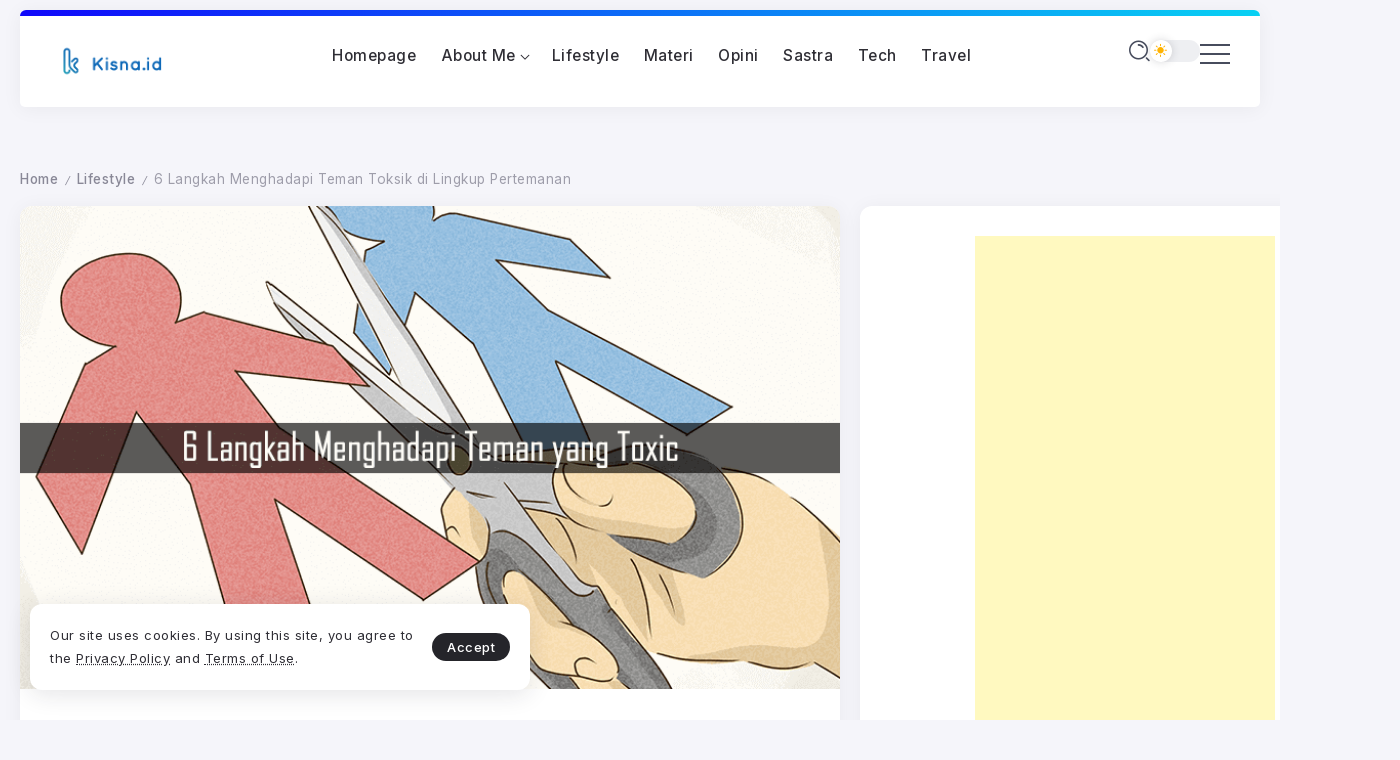

--- FILE ---
content_type: text/html; charset=UTF-8
request_url: https://kisna.id/lifestyle/6-langkah-menghadapi-teman-toksik/
body_size: 28167
content:
<!DOCTYPE html>
<html lang="id" scheme="device" prefix="og: http://ogp.me/ns# fb: http://ogp.me/ns/fb#">
<head>
	<meta charset="UTF-8">
    <meta name="viewport" content="width=device-width, initial-scale=1">
	<link rel="profile" href="https://gmpg.org/xfn/11">	
	<title>6 Langkah Menghadapi Teman Toksik di Lingkup Pertemanan &#8211; Kisna.id</title>
<meta name='robots' content='max-image-preview:large' />
<link rel='dns-prefetch' href='//fonts.googleapis.com' />
		<!-- This site uses the Google Analytics by MonsterInsights plugin v9.11.1 - Using Analytics tracking - https://www.monsterinsights.com/ -->
							<script src="//www.googletagmanager.com/gtag/js?id=G-0H5NM8JFSP"  data-cfasync="false" data-wpfc-render="false" async></script>
			<script data-cfasync="false" data-wpfc-render="false">
				var mi_version = '9.11.1';
				var mi_track_user = true;
				var mi_no_track_reason = '';
								var MonsterInsightsDefaultLocations = {"page_location":"https:\/\/kisna.id\/lifestyle\/6-langkah-menghadapi-teman-toksik\/"};
								if ( typeof MonsterInsightsPrivacyGuardFilter === 'function' ) {
					var MonsterInsightsLocations = (typeof MonsterInsightsExcludeQuery === 'object') ? MonsterInsightsPrivacyGuardFilter( MonsterInsightsExcludeQuery ) : MonsterInsightsPrivacyGuardFilter( MonsterInsightsDefaultLocations );
				} else {
					var MonsterInsightsLocations = (typeof MonsterInsightsExcludeQuery === 'object') ? MonsterInsightsExcludeQuery : MonsterInsightsDefaultLocations;
				}

								var disableStrs = [
										'ga-disable-G-0H5NM8JFSP',
									];

				/* Function to detect opted out users */
				function __gtagTrackerIsOptedOut() {
					for (var index = 0; index < disableStrs.length; index++) {
						if (document.cookie.indexOf(disableStrs[index] + '=true') > -1) {
							return true;
						}
					}

					return false;
				}

				/* Disable tracking if the opt-out cookie exists. */
				if (__gtagTrackerIsOptedOut()) {
					for (var index = 0; index < disableStrs.length; index++) {
						window[disableStrs[index]] = true;
					}
				}

				/* Opt-out function */
				function __gtagTrackerOptout() {
					for (var index = 0; index < disableStrs.length; index++) {
						document.cookie = disableStrs[index] + '=true; expires=Thu, 31 Dec 2099 23:59:59 UTC; path=/';
						window[disableStrs[index]] = true;
					}
				}

				if ('undefined' === typeof gaOptout) {
					function gaOptout() {
						__gtagTrackerOptout();
					}
				}
								window.dataLayer = window.dataLayer || [];

				window.MonsterInsightsDualTracker = {
					helpers: {},
					trackers: {},
				};
				if (mi_track_user) {
					function __gtagDataLayer() {
						dataLayer.push(arguments);
					}

					function __gtagTracker(type, name, parameters) {
						if (!parameters) {
							parameters = {};
						}

						if (parameters.send_to) {
							__gtagDataLayer.apply(null, arguments);
							return;
						}

						if (type === 'event') {
														parameters.send_to = monsterinsights_frontend.v4_id;
							var hookName = name;
							if (typeof parameters['event_category'] !== 'undefined') {
								hookName = parameters['event_category'] + ':' + name;
							}

							if (typeof MonsterInsightsDualTracker.trackers[hookName] !== 'undefined') {
								MonsterInsightsDualTracker.trackers[hookName](parameters);
							} else {
								__gtagDataLayer('event', name, parameters);
							}
							
						} else {
							__gtagDataLayer.apply(null, arguments);
						}
					}

					__gtagTracker('js', new Date());
					__gtagTracker('set', {
						'developer_id.dZGIzZG': true,
											});
					if ( MonsterInsightsLocations.page_location ) {
						__gtagTracker('set', MonsterInsightsLocations);
					}
										__gtagTracker('config', 'G-0H5NM8JFSP', {"forceSSL":"true","link_attribution":"true"} );
										window.gtag = __gtagTracker;										(function () {
						/* https://developers.google.com/analytics/devguides/collection/analyticsjs/ */
						/* ga and __gaTracker compatibility shim. */
						var noopfn = function () {
							return null;
						};
						var newtracker = function () {
							return new Tracker();
						};
						var Tracker = function () {
							return null;
						};
						var p = Tracker.prototype;
						p.get = noopfn;
						p.set = noopfn;
						p.send = function () {
							var args = Array.prototype.slice.call(arguments);
							args.unshift('send');
							__gaTracker.apply(null, args);
						};
						var __gaTracker = function () {
							var len = arguments.length;
							if (len === 0) {
								return;
							}
							var f = arguments[len - 1];
							if (typeof f !== 'object' || f === null || typeof f.hitCallback !== 'function') {
								if ('send' === arguments[0]) {
									var hitConverted, hitObject = false, action;
									if ('event' === arguments[1]) {
										if ('undefined' !== typeof arguments[3]) {
											hitObject = {
												'eventAction': arguments[3],
												'eventCategory': arguments[2],
												'eventLabel': arguments[4],
												'value': arguments[5] ? arguments[5] : 1,
											}
										}
									}
									if ('pageview' === arguments[1]) {
										if ('undefined' !== typeof arguments[2]) {
											hitObject = {
												'eventAction': 'page_view',
												'page_path': arguments[2],
											}
										}
									}
									if (typeof arguments[2] === 'object') {
										hitObject = arguments[2];
									}
									if (typeof arguments[5] === 'object') {
										Object.assign(hitObject, arguments[5]);
									}
									if ('undefined' !== typeof arguments[1].hitType) {
										hitObject = arguments[1];
										if ('pageview' === hitObject.hitType) {
											hitObject.eventAction = 'page_view';
										}
									}
									if (hitObject) {
										action = 'timing' === arguments[1].hitType ? 'timing_complete' : hitObject.eventAction;
										hitConverted = mapArgs(hitObject);
										__gtagTracker('event', action, hitConverted);
									}
								}
								return;
							}

							function mapArgs(args) {
								var arg, hit = {};
								var gaMap = {
									'eventCategory': 'event_category',
									'eventAction': 'event_action',
									'eventLabel': 'event_label',
									'eventValue': 'event_value',
									'nonInteraction': 'non_interaction',
									'timingCategory': 'event_category',
									'timingVar': 'name',
									'timingValue': 'value',
									'timingLabel': 'event_label',
									'page': 'page_path',
									'location': 'page_location',
									'title': 'page_title',
									'referrer' : 'page_referrer',
								};
								for (arg in args) {
																		if (!(!args.hasOwnProperty(arg) || !gaMap.hasOwnProperty(arg))) {
										hit[gaMap[arg]] = args[arg];
									} else {
										hit[arg] = args[arg];
									}
								}
								return hit;
							}

							try {
								f.hitCallback();
							} catch (ex) {
							}
						};
						__gaTracker.create = newtracker;
						__gaTracker.getByName = newtracker;
						__gaTracker.getAll = function () {
							return [];
						};
						__gaTracker.remove = noopfn;
						__gaTracker.loaded = true;
						window['__gaTracker'] = __gaTracker;
					})();
									} else {
										console.log("");
					(function () {
						function __gtagTracker() {
							return null;
						}

						window['__gtagTracker'] = __gtagTracker;
						window['gtag'] = __gtagTracker;
					})();
									}
			</script>
							<!-- / Google Analytics by MonsterInsights -->
		<style id='wp-img-auto-sizes-contain-inline-css'>
img:is([sizes=auto i],[sizes^="auto," i]){contain-intrinsic-size:3000px 1500px}
/*# sourceURL=wp-img-auto-sizes-contain-inline-css */
</style>
<link rel='stylesheet' id='hfe-widgets-style-css' href='https://kisna.id/wp-content/plugins/header-footer-elementor/inc/widgets-css/frontend.css?ver=2.7.1' media='all' />
<link rel='stylesheet' id='wp-block-library-css' href='https://kisna.id/wp-includes/css/dist/block-library/style.min.css?ver=6.9' media='all' />
<style id='wp-block-library-theme-inline-css'>
.wp-block-audio :where(figcaption){color:#555;font-size:13px;text-align:center}.is-dark-theme .wp-block-audio :where(figcaption){color:#ffffffa6}.wp-block-audio{margin:0 0 1em}.wp-block-code{border:1px solid #ccc;border-radius:4px;font-family:Menlo,Consolas,monaco,monospace;padding:.8em 1em}.wp-block-embed :where(figcaption){color:#555;font-size:13px;text-align:center}.is-dark-theme .wp-block-embed :where(figcaption){color:#ffffffa6}.wp-block-embed{margin:0 0 1em}.blocks-gallery-caption{color:#555;font-size:13px;text-align:center}.is-dark-theme .blocks-gallery-caption{color:#ffffffa6}:root :where(.wp-block-image figcaption){color:#555;font-size:13px;text-align:center}.is-dark-theme :root :where(.wp-block-image figcaption){color:#ffffffa6}.wp-block-image{margin:0 0 1em}.wp-block-pullquote{border-bottom:4px solid;border-top:4px solid;color:currentColor;margin-bottom:1.75em}.wp-block-pullquote :where(cite),.wp-block-pullquote :where(footer),.wp-block-pullquote__citation{color:currentColor;font-size:.8125em;font-style:normal;text-transform:uppercase}.wp-block-quote{border-left:.25em solid;margin:0 0 1.75em;padding-left:1em}.wp-block-quote cite,.wp-block-quote footer{color:currentColor;font-size:.8125em;font-style:normal;position:relative}.wp-block-quote:where(.has-text-align-right){border-left:none;border-right:.25em solid;padding-left:0;padding-right:1em}.wp-block-quote:where(.has-text-align-center){border:none;padding-left:0}.wp-block-quote.is-large,.wp-block-quote.is-style-large,.wp-block-quote:where(.is-style-plain){border:none}.wp-block-search .wp-block-search__label{font-weight:700}.wp-block-search__button{border:1px solid #ccc;padding:.375em .625em}:where(.wp-block-group.has-background){padding:1.25em 2.375em}.wp-block-separator.has-css-opacity{opacity:.4}.wp-block-separator{border:none;border-bottom:2px solid;margin-left:auto;margin-right:auto}.wp-block-separator.has-alpha-channel-opacity{opacity:1}.wp-block-separator:not(.is-style-wide):not(.is-style-dots){width:100px}.wp-block-separator.has-background:not(.is-style-dots){border-bottom:none;height:1px}.wp-block-separator.has-background:not(.is-style-wide):not(.is-style-dots){height:2px}.wp-block-table{margin:0 0 1em}.wp-block-table td,.wp-block-table th{word-break:normal}.wp-block-table :where(figcaption){color:#555;font-size:13px;text-align:center}.is-dark-theme .wp-block-table :where(figcaption){color:#ffffffa6}.wp-block-video :where(figcaption){color:#555;font-size:13px;text-align:center}.is-dark-theme .wp-block-video :where(figcaption){color:#ffffffa6}.wp-block-video{margin:0 0 1em}:root :where(.wp-block-template-part.has-background){margin-bottom:0;margin-top:0;padding:1.25em 2.375em}
/*# sourceURL=/wp-includes/css/dist/block-library/theme.min.css */
</style>
<style id='classic-theme-styles-inline-css'>
/*! This file is auto-generated */
.wp-block-button__link{color:#fff;background-color:#32373c;border-radius:9999px;box-shadow:none;text-decoration:none;padding:calc(.667em + 2px) calc(1.333em + 2px);font-size:1.125em}.wp-block-file__button{background:#32373c;color:#fff;text-decoration:none}
/*# sourceURL=/wp-includes/css/classic-themes.min.css */
</style>
<link rel='stylesheet' id='rivax-body-font-css' href='https://fonts.googleapis.com/css2?family=Inter:wght@400;500;600;700&#038;display=swap' media='all' />
<link rel='stylesheet' id='rivax-heading-font-css' href='https://fonts.googleapis.com/css2?family=Inter:wght@600;700&#038;display=swap' media='all' />
<style id='global-styles-inline-css'>
:root{--wp--preset--aspect-ratio--square: 1;--wp--preset--aspect-ratio--4-3: 4/3;--wp--preset--aspect-ratio--3-4: 3/4;--wp--preset--aspect-ratio--3-2: 3/2;--wp--preset--aspect-ratio--2-3: 2/3;--wp--preset--aspect-ratio--16-9: 16/9;--wp--preset--aspect-ratio--9-16: 9/16;--wp--preset--color--black: #000000;--wp--preset--color--cyan-bluish-gray: #abb8c3;--wp--preset--color--white: #ffffff;--wp--preset--color--pale-pink: #f78da7;--wp--preset--color--vivid-red: #cf2e2e;--wp--preset--color--luminous-vivid-orange: #ff6900;--wp--preset--color--luminous-vivid-amber: #fcb900;--wp--preset--color--light-green-cyan: #7bdcb5;--wp--preset--color--vivid-green-cyan: #00d084;--wp--preset--color--pale-cyan-blue: #8ed1fc;--wp--preset--color--vivid-cyan-blue: #0693e3;--wp--preset--color--vivid-purple: #9b51e0;--wp--preset--gradient--vivid-cyan-blue-to-vivid-purple: linear-gradient(135deg,rgb(6,147,227) 0%,rgb(155,81,224) 100%);--wp--preset--gradient--light-green-cyan-to-vivid-green-cyan: linear-gradient(135deg,rgb(122,220,180) 0%,rgb(0,208,130) 100%);--wp--preset--gradient--luminous-vivid-amber-to-luminous-vivid-orange: linear-gradient(135deg,rgb(252,185,0) 0%,rgb(255,105,0) 100%);--wp--preset--gradient--luminous-vivid-orange-to-vivid-red: linear-gradient(135deg,rgb(255,105,0) 0%,rgb(207,46,46) 100%);--wp--preset--gradient--very-light-gray-to-cyan-bluish-gray: linear-gradient(135deg,rgb(238,238,238) 0%,rgb(169,184,195) 100%);--wp--preset--gradient--cool-to-warm-spectrum: linear-gradient(135deg,rgb(74,234,220) 0%,rgb(151,120,209) 20%,rgb(207,42,186) 40%,rgb(238,44,130) 60%,rgb(251,105,98) 80%,rgb(254,248,76) 100%);--wp--preset--gradient--blush-light-purple: linear-gradient(135deg,rgb(255,206,236) 0%,rgb(152,150,240) 100%);--wp--preset--gradient--blush-bordeaux: linear-gradient(135deg,rgb(254,205,165) 0%,rgb(254,45,45) 50%,rgb(107,0,62) 100%);--wp--preset--gradient--luminous-dusk: linear-gradient(135deg,rgb(255,203,112) 0%,rgb(199,81,192) 50%,rgb(65,88,208) 100%);--wp--preset--gradient--pale-ocean: linear-gradient(135deg,rgb(255,245,203) 0%,rgb(182,227,212) 50%,rgb(51,167,181) 100%);--wp--preset--gradient--electric-grass: linear-gradient(135deg,rgb(202,248,128) 0%,rgb(113,206,126) 100%);--wp--preset--gradient--midnight: linear-gradient(135deg,rgb(2,3,129) 0%,rgb(40,116,252) 100%);--wp--preset--font-size--small: 13px;--wp--preset--font-size--medium: 20px;--wp--preset--font-size--large: 36px;--wp--preset--font-size--x-large: 42px;--wp--preset--spacing--20: 0.44rem;--wp--preset--spacing--30: 0.67rem;--wp--preset--spacing--40: 1rem;--wp--preset--spacing--50: 1.5rem;--wp--preset--spacing--60: 2.25rem;--wp--preset--spacing--70: 3.38rem;--wp--preset--spacing--80: 5.06rem;--wp--preset--shadow--natural: 6px 6px 9px rgba(0, 0, 0, 0.2);--wp--preset--shadow--deep: 12px 12px 50px rgba(0, 0, 0, 0.4);--wp--preset--shadow--sharp: 6px 6px 0px rgba(0, 0, 0, 0.2);--wp--preset--shadow--outlined: 6px 6px 0px -3px rgb(255, 255, 255), 6px 6px rgb(0, 0, 0);--wp--preset--shadow--crisp: 6px 6px 0px rgb(0, 0, 0);}:where(.is-layout-flex){gap: 0.5em;}:where(.is-layout-grid){gap: 0.5em;}body .is-layout-flex{display: flex;}.is-layout-flex{flex-wrap: wrap;align-items: center;}.is-layout-flex > :is(*, div){margin: 0;}body .is-layout-grid{display: grid;}.is-layout-grid > :is(*, div){margin: 0;}:where(.wp-block-columns.is-layout-flex){gap: 2em;}:where(.wp-block-columns.is-layout-grid){gap: 2em;}:where(.wp-block-post-template.is-layout-flex){gap: 1.25em;}:where(.wp-block-post-template.is-layout-grid){gap: 1.25em;}.has-black-color{color: var(--wp--preset--color--black) !important;}.has-cyan-bluish-gray-color{color: var(--wp--preset--color--cyan-bluish-gray) !important;}.has-white-color{color: var(--wp--preset--color--white) !important;}.has-pale-pink-color{color: var(--wp--preset--color--pale-pink) !important;}.has-vivid-red-color{color: var(--wp--preset--color--vivid-red) !important;}.has-luminous-vivid-orange-color{color: var(--wp--preset--color--luminous-vivid-orange) !important;}.has-luminous-vivid-amber-color{color: var(--wp--preset--color--luminous-vivid-amber) !important;}.has-light-green-cyan-color{color: var(--wp--preset--color--light-green-cyan) !important;}.has-vivid-green-cyan-color{color: var(--wp--preset--color--vivid-green-cyan) !important;}.has-pale-cyan-blue-color{color: var(--wp--preset--color--pale-cyan-blue) !important;}.has-vivid-cyan-blue-color{color: var(--wp--preset--color--vivid-cyan-blue) !important;}.has-vivid-purple-color{color: var(--wp--preset--color--vivid-purple) !important;}.has-black-background-color{background-color: var(--wp--preset--color--black) !important;}.has-cyan-bluish-gray-background-color{background-color: var(--wp--preset--color--cyan-bluish-gray) !important;}.has-white-background-color{background-color: var(--wp--preset--color--white) !important;}.has-pale-pink-background-color{background-color: var(--wp--preset--color--pale-pink) !important;}.has-vivid-red-background-color{background-color: var(--wp--preset--color--vivid-red) !important;}.has-luminous-vivid-orange-background-color{background-color: var(--wp--preset--color--luminous-vivid-orange) !important;}.has-luminous-vivid-amber-background-color{background-color: var(--wp--preset--color--luminous-vivid-amber) !important;}.has-light-green-cyan-background-color{background-color: var(--wp--preset--color--light-green-cyan) !important;}.has-vivid-green-cyan-background-color{background-color: var(--wp--preset--color--vivid-green-cyan) !important;}.has-pale-cyan-blue-background-color{background-color: var(--wp--preset--color--pale-cyan-blue) !important;}.has-vivid-cyan-blue-background-color{background-color: var(--wp--preset--color--vivid-cyan-blue) !important;}.has-vivid-purple-background-color{background-color: var(--wp--preset--color--vivid-purple) !important;}.has-black-border-color{border-color: var(--wp--preset--color--black) !important;}.has-cyan-bluish-gray-border-color{border-color: var(--wp--preset--color--cyan-bluish-gray) !important;}.has-white-border-color{border-color: var(--wp--preset--color--white) !important;}.has-pale-pink-border-color{border-color: var(--wp--preset--color--pale-pink) !important;}.has-vivid-red-border-color{border-color: var(--wp--preset--color--vivid-red) !important;}.has-luminous-vivid-orange-border-color{border-color: var(--wp--preset--color--luminous-vivid-orange) !important;}.has-luminous-vivid-amber-border-color{border-color: var(--wp--preset--color--luminous-vivid-amber) !important;}.has-light-green-cyan-border-color{border-color: var(--wp--preset--color--light-green-cyan) !important;}.has-vivid-green-cyan-border-color{border-color: var(--wp--preset--color--vivid-green-cyan) !important;}.has-pale-cyan-blue-border-color{border-color: var(--wp--preset--color--pale-cyan-blue) !important;}.has-vivid-cyan-blue-border-color{border-color: var(--wp--preset--color--vivid-cyan-blue) !important;}.has-vivid-purple-border-color{border-color: var(--wp--preset--color--vivid-purple) !important;}.has-vivid-cyan-blue-to-vivid-purple-gradient-background{background: var(--wp--preset--gradient--vivid-cyan-blue-to-vivid-purple) !important;}.has-light-green-cyan-to-vivid-green-cyan-gradient-background{background: var(--wp--preset--gradient--light-green-cyan-to-vivid-green-cyan) !important;}.has-luminous-vivid-amber-to-luminous-vivid-orange-gradient-background{background: var(--wp--preset--gradient--luminous-vivid-amber-to-luminous-vivid-orange) !important;}.has-luminous-vivid-orange-to-vivid-red-gradient-background{background: var(--wp--preset--gradient--luminous-vivid-orange-to-vivid-red) !important;}.has-very-light-gray-to-cyan-bluish-gray-gradient-background{background: var(--wp--preset--gradient--very-light-gray-to-cyan-bluish-gray) !important;}.has-cool-to-warm-spectrum-gradient-background{background: var(--wp--preset--gradient--cool-to-warm-spectrum) !important;}.has-blush-light-purple-gradient-background{background: var(--wp--preset--gradient--blush-light-purple) !important;}.has-blush-bordeaux-gradient-background{background: var(--wp--preset--gradient--blush-bordeaux) !important;}.has-luminous-dusk-gradient-background{background: var(--wp--preset--gradient--luminous-dusk) !important;}.has-pale-ocean-gradient-background{background: var(--wp--preset--gradient--pale-ocean) !important;}.has-electric-grass-gradient-background{background: var(--wp--preset--gradient--electric-grass) !important;}.has-midnight-gradient-background{background: var(--wp--preset--gradient--midnight) !important;}.has-small-font-size{font-size: var(--wp--preset--font-size--small) !important;}.has-medium-font-size{font-size: var(--wp--preset--font-size--medium) !important;}.has-large-font-size{font-size: var(--wp--preset--font-size--large) !important;}.has-x-large-font-size{font-size: var(--wp--preset--font-size--x-large) !important;}
:where(.wp-block-post-template.is-layout-flex){gap: 1.25em;}:where(.wp-block-post-template.is-layout-grid){gap: 1.25em;}
:where(.wp-block-term-template.is-layout-flex){gap: 1.25em;}:where(.wp-block-term-template.is-layout-grid){gap: 1.25em;}
:where(.wp-block-columns.is-layout-flex){gap: 2em;}:where(.wp-block-columns.is-layout-grid){gap: 2em;}
:root :where(.wp-block-pullquote){font-size: 1.5em;line-height: 1.6;}
/*# sourceURL=global-styles-inline-css */
</style>
<link rel='stylesheet' id='hfe-style-css' href='https://kisna.id/wp-content/plugins/header-footer-elementor/assets/css/header-footer-elementor.css?ver=2.7.1' media='all' />
<link rel='stylesheet' id='elementor-icons-css' href='https://kisna.id/wp-content/plugins/elementor/assets/lib/eicons/css/elementor-icons.min.css?ver=5.45.0' media='all' />
<link rel='stylesheet' id='elementor-frontend-css' href='https://kisna.id/wp-content/plugins/elementor/assets/css/frontend.min.css?ver=3.34.0' media='all' />
<link rel='stylesheet' id='elementor-post-3911-css' href='https://kisna.id/wp-content/uploads/elementor/css/post-3911.css?ver=1768577611' media='all' />
<link rel='stylesheet' id='rivax-icon-css' href='https://kisna.id/wp-content/themes/syron/assets/css/rivax-icon.css' media='all' />
<link rel='stylesheet' id='dark-theme-css' href='https://kisna.id/wp-content/themes/syron/assets/css/dark-theme.css' media='all' />
<link rel='stylesheet' id='rivax-theme-style-css' href='https://kisna.id/wp-content/themes/syron/style.css' media='all' />
<style id='rivax-theme-style-inline-css'>
:root { --site-width: 1400px; }:root { --accent-color: #476BFF;}:root { --second-color: #476BFF;}@media screen and (max-width: 1024px) {}.term-id-698{--term-color: #1e73be;}.term-id-36{--term-color: #ef37c1;}
/*# sourceURL=rivax-theme-style-inline-css */
</style>
<link rel='stylesheet' id='rivax-single-css' href='https://kisna.id/wp-content/themes/syron/assets/css/single-post.css' media='all' />
<link rel='stylesheet' id='elementor-post-5605-css' href='https://kisna.id/wp-content/uploads/elementor/css/post-5605.css?ver=1768577938' media='all' />
<link rel='stylesheet' id='widget-icon-list-css' href='https://kisna.id/wp-content/plugins/elementor/assets/css/widget-icon-list.min.css?ver=3.34.0' media='all' />
<link rel='stylesheet' id='widget-heading-css' href='https://kisna.id/wp-content/plugins/elementor/assets/css/widget-heading.min.css?ver=3.34.0' media='all' />
<link rel='stylesheet' id='elementor-post-5485-css' href='https://kisna.id/wp-content/uploads/elementor/css/post-5485.css?ver=1768577612' media='all' />
<link rel='stylesheet' id='elementor-post-4354-css' href='https://kisna.id/wp-content/uploads/elementor/css/post-4354.css?ver=1768577612' media='all' />
<link rel='stylesheet' id='hfe-elementor-icons-css' href='https://kisna.id/wp-content/plugins/elementor/assets/lib/eicons/css/elementor-icons.min.css?ver=5.34.0' media='all' />
<link rel='stylesheet' id='hfe-icons-list-css' href='https://kisna.id/wp-content/plugins/elementor/assets/css/widget-icon-list.min.css?ver=3.24.3' media='all' />
<link rel='stylesheet' id='hfe-social-icons-css' href='https://kisna.id/wp-content/plugins/elementor/assets/css/widget-social-icons.min.css?ver=3.24.0' media='all' />
<link rel='stylesheet' id='hfe-social-share-icons-brands-css' href='https://kisna.id/wp-content/plugins/elementor/assets/lib/font-awesome/css/brands.css?ver=5.15.3' media='all' />
<link rel='stylesheet' id='hfe-social-share-icons-fontawesome-css' href='https://kisna.id/wp-content/plugins/elementor/assets/lib/font-awesome/css/fontawesome.css?ver=5.15.3' media='all' />
<link rel='stylesheet' id='hfe-nav-menu-icons-css' href='https://kisna.id/wp-content/plugins/elementor/assets/lib/font-awesome/css/solid.css?ver=5.15.3' media='all' />
<link rel='stylesheet' id='hfe-widget-blockquote-css' href='https://kisna.id/wp-content/plugins/elementor-pro/assets/css/widget-blockquote.min.css?ver=3.25.0' media='all' />
<link rel='stylesheet' id='hfe-mega-menu-css' href='https://kisna.id/wp-content/plugins/elementor-pro/assets/css/widget-mega-menu.min.css?ver=3.26.2' media='all' />
<link rel='stylesheet' id='hfe-nav-menu-widget-css' href='https://kisna.id/wp-content/plugins/elementor-pro/assets/css/widget-nav-menu.min.css?ver=3.26.0' media='all' />
<link rel='stylesheet' id='elementor-icons-shared-0-css' href='https://kisna.id/wp-content/plugins/elementor/assets/lib/font-awesome/css/fontawesome.min.css?ver=5.15.3' media='all' />
<link rel='stylesheet' id='elementor-icons-fa-brands-css' href='https://kisna.id/wp-content/plugins/elementor/assets/lib/font-awesome/css/brands.min.css?ver=5.15.3' media='all' />
<script src="https://kisna.id/wp-content/plugins/google-analytics-for-wordpress/assets/js/frontend-gtag.js?ver=9.11.1" id="monsterinsights-frontend-script-js" async data-wp-strategy="async"></script>
<script data-cfasync="false" data-wpfc-render="false" id='monsterinsights-frontend-script-js-extra'>var monsterinsights_frontend = {"js_events_tracking":"true","download_extensions":"doc,pdf,ppt,zip,xls,docx,pptx,xlsx","inbound_paths":"[{\"path\":\"\\\/go\\\/\",\"label\":\"affiliate\"},{\"path\":\"\\\/recommend\\\/\",\"label\":\"affiliate\"}]","home_url":"https:\/\/kisna.id","hash_tracking":"false","v4_id":"G-0H5NM8JFSP"};</script>
<script src="https://kisna.id/wp-content/themes/syron/assets/js/head.js" id="rivax-head-js"></script>
<link rel="canonical" href="https://kisna.id/lifestyle/6-langkah-menghadapi-teman-toksik/" />
<link rel='shortlink' href='https://kisna.id/?p=1111' />
<meta name="generator" content="Elementor 3.34.0; features: additional_custom_breakpoints; settings: css_print_method-external, google_font-enabled, font_display-auto">
			<style>
				.e-con.e-parent:nth-of-type(n+4):not(.e-lazyloaded):not(.e-no-lazyload),
				.e-con.e-parent:nth-of-type(n+4):not(.e-lazyloaded):not(.e-no-lazyload) * {
					background-image: none !important;
				}
				@media screen and (max-height: 1024px) {
					.e-con.e-parent:nth-of-type(n+3):not(.e-lazyloaded):not(.e-no-lazyload),
					.e-con.e-parent:nth-of-type(n+3):not(.e-lazyloaded):not(.e-no-lazyload) * {
						background-image: none !important;
					}
				}
				@media screen and (max-height: 640px) {
					.e-con.e-parent:nth-of-type(n+2):not(.e-lazyloaded):not(.e-no-lazyload),
					.e-con.e-parent:nth-of-type(n+2):not(.e-lazyloaded):not(.e-no-lazyload) * {
						background-image: none !important;
					}
				}
			</style>
			<link rel="icon" href="https://kisna.id/wp-content/uploads/2020/07/cropped-K-1-32x32.png" sizes="32x32" />
<link rel="icon" href="https://kisna.id/wp-content/uploads/2020/07/cropped-K-1-192x192.png" sizes="192x192" />
<link rel="apple-touch-icon" href="https://kisna.id/wp-content/uploads/2020/07/cropped-K-1-180x180.png" />
<meta name="msapplication-TileImage" content="https://kisna.id/wp-content/uploads/2020/07/cropped-K-1-270x270.png" />

<!-- START - Open Graph and Twitter Card Tags 3.3.7 -->
 <!-- Facebook Open Graph -->
  <meta property="og:locale" content="id_ID"/>
  <meta property="og:site_name" content="Kisna.id"/>
  <meta property="og:title" content="6 Langkah Menghadapi Teman Toksik di Lingkup Pertemanan"/>
  <meta property="og:url" content="https://kisna.id/lifestyle/6-langkah-menghadapi-teman-toksik/"/>
  <meta property="og:type" content="article"/>
  <meta property="og:description" content="6 Langkah Menghadapi Teman Toksik di Lingkup Pertemanan - Berteman merupakan langkah penting yang dilakukan seluruh orang didunia. Dengan memiliki teman, menjalani kegiatan menjadi tidak sendirian dan hampa lagi. Berteman itu menyenangkan.







Lingkungan dan circle pertemanan dapat mempengaruhi t"/>
  <meta property="og:image" content="https://kisna.id/wp-content/uploads/2020/07/temantoksik.png"/>
  <meta property="og:image:url" content="https://kisna.id/wp-content/uploads/2020/07/temantoksik.png"/>
  <meta property="og:image:secure_url" content="https://kisna.id/wp-content/uploads/2020/07/temantoksik.png"/>
  <meta property="og:image:width" content="800"/>
  <meta property="og:image:height" content="472"/>
  <meta property="article:published_time" content="2020-07-25T16:00:00+07:00"/>
  <meta property="article:modified_time" content="2021-04-26T15:41:34+07:00" />
  <meta property="og:updated_time" content="2021-04-26T15:41:34+07:00" />
  <meta property="article:section" content="Lifestyle"/>
  <meta property="article:publisher" content="https://facebook.com/idkisna"/>
  <meta property="fb:admins" content="kisnahafizh"/>
 <!-- Google+ / Schema.org -->
 <!-- Twitter Cards -->
  <meta name="twitter:title" content="6 Langkah Menghadapi Teman Toksik di Lingkup Pertemanan"/>
  <meta name="twitter:url" content="https://kisna.id/lifestyle/6-langkah-menghadapi-teman-toksik/"/>
  <meta name="twitter:description" content="6 Langkah Menghadapi Teman Toksik di Lingkup Pertemanan - Berteman merupakan langkah penting yang dilakukan seluruh orang didunia. Dengan memiliki teman, menjalani kegiatan menjadi tidak sendirian dan hampa lagi. Berteman itu menyenangkan.







Lingkungan dan circle pertemanan dapat mempengaruhi t"/>
  <meta name="twitter:image" content="https://kisna.id/wp-content/uploads/2020/07/temantoksik.png"/>
  <meta name="twitter:card" content="summary_large_image"/>
  <meta name="twitter:creator" content="@K1SN4"/>
  <meta name="twitter:site" content="@K1SN4"/>
 <!-- SEO -->
  <link rel="canonical" href="https://kisna.id/lifestyle/6-langkah-menghadapi-teman-toksik/"/>
  <meta name="description" content="6 Langkah Menghadapi Teman Toksik di Lingkup Pertemanan - Berteman merupakan langkah penting yang dilakukan seluruh orang didunia. Dengan memiliki teman, menjalani kegiatan menjadi tidak sendirian dan hampa lagi. Berteman itu menyenangkan.







Lingkungan dan circle pertemanan dapat mempengaruhi t"/>
  <meta name="author" content="Kisna Hafizh J."/>
 <!-- Misc. tags -->
 <!-- is_singular -->
<!-- END - Open Graph and Twitter Card Tags 3.3.7 -->
	
</head>

<body class="wp-singular post-template-default single single-post postid-1111 single-format-standard wp-embed-responsive wp-theme-syron ehf-template-syron ehf-stylesheet-syron rivax-smooth-scroll elementor-default elementor-kit-3911">

<div id="site">
    <div id="site-inner">
                <header id="site-header">
		<div data-elementor-type="wp-post" data-elementor-id="4354" class="elementor elementor-4354" data-elementor-post-type="rivax-template">
				<div class="elementor-element elementor-element-6c94f4a e-flex e-con-boxed e-con e-parent" data-id="6c94f4a" data-element_type="container">
					<div class="e-con-inner">
		<div class="elementor-element elementor-element-5ab16c0 e-con-full e-flex e-con e-child" data-id="5ab16c0" data-element_type="container">
		<div class="elementor-element elementor-element-09dcdac e-con-full e-flex e-con e-child" data-id="09dcdac" data-element_type="container" data-settings="{&quot;background_background&quot;:&quot;classic&quot;}">
				<div class="elementor-element elementor-element-7ee92e1 elementor-widget__width-inherit elementor-absolute elementor-widget rivax-gradient-line-widget" data-id="7ee92e1" data-element_type="widget" data-settings="{&quot;_position&quot;:&quot;absolute&quot;}" data-widget_type="rivax-gradient-line.default">
				<div class="elementor-widget-container">
					<div class="rivax-gradient-line colors-2"></div>				</div>
				</div>
				<div class="elementor-element elementor-element-3232eec elementor-widget rivax-site-logo-widget" data-id="3232eec" data-element_type="widget" data-widget_type="rivax-site-logo.default">
				<div class="elementor-widget-container">
					
<div class="rivax-logo">

        <a rel="home" href="https://kisna.id/" title="Kisna.id">

                    <picture class="rivax-logo-image dark-logo">
                
                
                <img src="https://kisna.id/wp-content/uploads/2022/03/K2-new.png" alt="Kisna.id" width="270" height="90">
            </picture>
        
        <picture class="rivax-logo-image">
            
            
            <img src="https://kisna.id/wp-content/uploads/2022/03/k1-new.png" alt="Kisna.id" width="270" height="90">
        </picture>
    </a>
    

    </div>				</div>
				</div>
				<div class="elementor-element elementor-element-a787773 elementor-hidden-tablet elementor-hidden-mobile elementor-widget rivax-navigation-widget" data-id="a787773" data-element_type="widget" data-widget_type="rivax-navigation.default">
				<div class="elementor-widget-container">
					<nav class="rivax-header-nav-wrapper hover-style-7 mega-menu-wide"><ul id="menu-kisna-id" class="rivax-header-nav"><li id="menu-item-4803" class="menu-item menu-item-type-custom menu-item-object-custom menu-item-home menu-item-4803"><a href="https://kisna.id"><span>Homepage</span></a></li>
<li id="menu-item-5659" class="menu-item menu-item-type-post_type menu-item-object-page menu-item-has-children menu-item-5659"><a href="https://kisna.id/tentang-saya/"><span>About Me</span></a>
<ul class="sub-menu">
	<li id="menu-item-5660" class="menu-item menu-item-type-post_type menu-item-object-page menu-item-5660"><a href="https://kisna.id/disclaimer/"><span>Disclaimer</span></a></li>
	<li id="menu-item-5661" class="menu-item menu-item-type-post_type menu-item-object-page menu-item-5661"><a href="https://kisna.id/kebijakan-berkomentar/"><span>Kebijakan Berkomentar</span></a></li>
	<li id="menu-item-5662" class="menu-item menu-item-type-post_type menu-item-object-page menu-item-5662"><a href="https://kisna.id/kebijakan-privasi/"><span>Kebijakan Privasi</span></a></li>
	<li id="menu-item-5663" class="menu-item menu-item-type-post_type menu-item-object-page menu-item-5663"><a href="https://kisna.id/kontak/"><span>Kontak Kami</span></a></li>
	<li id="menu-item-5664" class="menu-item menu-item-type-post_type menu-item-object-page menu-item-5664"><a href="https://kisna.id/kritik-dan-saran/"><span>Kritik dan Saran</span></a></li>
	<li id="menu-item-5665" class="menu-item menu-item-type-post_type menu-item-object-page menu-item-has-children menu-item-5665"><a href="https://kisna.id/jasa/"><span>Layanan dan Jasa</span></a>
	<ul class="sub-menu">
		<li id="menu-item-5666" class="menu-item menu-item-type-post_type menu-item-object-page menu-item-5666"><a href="https://kisna.id/jasa/pembuatan-website/"><span>Pembuatan Website</span></a></li>
		<li id="menu-item-5667" class="menu-item menu-item-type-post_type menu-item-object-page menu-item-5667"><a href="https://kisna.id/jasa/placement-content/"><span>Placement Content</span></a></li>
	</ul>
</li>
</ul>
</li>
<li id="menu-item-4804" class="menu-item menu-item-type-taxonomy menu-item-object-category current-post-ancestor current-menu-parent current-post-parent menu-item-4804 rivax-mega-menu-item"><a href="https://kisna.id/kanal/lifestyle/"><span>Lifestyle</span></a><div class="sub-menu">		<div data-elementor-type="wp-post" data-elementor-id="5606" class="elementor elementor-5606" data-elementor-post-type="rivax-template">
				<div class="elementor-element elementor-element-491fee0 e-flex e-con-boxed e-con e-parent" data-id="491fee0" data-element_type="container">
					<div class="e-con-inner">
		<div class="elementor-element elementor-element-8c04ef3 e-con-full e-flex e-con e-child" data-id="8c04ef3" data-element_type="container">
				<div class="elementor-element elementor-element-88f9a4f rivax-align-left elementor-widget rivax-divider-heading-widget" data-id="88f9a4f" data-element_type="widget" data-widget_type="rivax-divider-heading.default">
				<div class="elementor-widget-container">
					<div class="rivax-divider-heading-wrap">
    <div class="rivax-divider-heading divider-style-4 ">
        <div class="divider divider-1"></div>
        <div class="divider divider-2"></div>
        <h5 class="title">
                <span class="title-inner">
            <span class="title-text">
                                LifeStyle            </span>
                    </span>
                </h5>
        <div class="divider divider-3"></div>
        <div class="divider divider-4"></div>
    </div>
</div>				</div>
				</div>
				</div>
		<div class="elementor-element elementor-element-512bc76 e-con-full e-flex e-con e-child" data-id="512bc76" data-element_type="container">
				<div class="elementor-element elementor-element-5f3b1ea elementor-widget rivax-post-elastic-widget" data-id="5f3b1ea" data-element_type="widget" data-widget_type="rivax-post-elastic.default">
				<div class="elementor-widget-container">
					<div class="rivax-posts-container">
    <div class="rivax-posts-wrapper layout-grid">
                <div class="post-item">
    <article class="post-wrapper mini-layout term-id-700">
        <div class="post-inner">
            
            
                            <div class="image-outer-wrapper">

                    
                    <div class="image-wrapper has-animation">
                        <a class="rivax-position-cover" href="https://kisna.id/tutorial/platform-yang-dapat-dipakai-untuk-ngeblog/" aria-label="Item Link"></a>
                        <img width="150" height="150" src="https://kisna.id/wp-content/uploads/2019/02/CMS-150x150.jpg" class="attachment-thumbnail size-thumbnail wp-post-image" alt="CMS" title="Platform yang Dapat Dipakai Untuk Ngeblog" decoding="async" /><div class="image-animation"><img width="150" height="150" src="https://kisna.id/wp-content/uploads/2019/02/CMS-150x150.jpg" class="attachment-thumbnail size-thumbnail wp-post-image" alt="CMS" title="Platform yang Dapat Dipakai Untuk Ngeblog" decoding="async" /></div>
                                                                    </div>

                </div>
            
            <div class="content-wrapper">
                <div class="content-inner">
                            <h6 class="title">       
        <a href="https://kisna.id/tutorial/platform-yang-dapat-dipakai-untuk-ngeblog/" class="title-animation-underline" title="Platform yang Dapat Dipakai Untuk Ngeblog">
            Platform yang Dapat Dipakai Untuk...        </a>
        </h6>
                            <div class="meta-wrapper">
                                                        <div class="date-wrapper">
                        <span class="date">
                10 Juni 2018            </span>
        </div>
                                                                                                    </div>
                                    </div>
                            </div>
        </div>
            </article>
</div><div class="post-item">
    <article class="post-wrapper mini-layout term-id-700">
        <div class="post-inner">
            
            
                            <div class="image-outer-wrapper">

                    
                    <div class="image-wrapper has-animation">
                        <a class="rivax-position-cover" href="https://kisna.id/tutorial/rekomendasi-tema-wordpress-premium-terbaik/" aria-label="Item Link"></a>
                        <img loading="lazy" width="150" height="150" src="https://kisna.id/wp-content/uploads/2018/08/wp-kh-150x150.jpg" class="attachment-thumbnail size-thumbnail wp-post-image" alt="WordPress" title="Rekomendasi Tema WordPress Premium Terbaik" decoding="async" /><div class="image-animation"><img loading="lazy" width="150" height="150" src="https://kisna.id/wp-content/uploads/2018/08/wp-kh-150x150.jpg" class="attachment-thumbnail size-thumbnail wp-post-image" alt="WordPress" title="Rekomendasi Tema WordPress Premium Terbaik" decoding="async" /></div>
                                                                    </div>

                </div>
            
            <div class="content-wrapper">
                <div class="content-inner">
                            <h6 class="title">       
        <a href="https://kisna.id/tutorial/rekomendasi-tema-wordpress-premium-terbaik/" class="title-animation-underline" title="Rekomendasi Tema WordPress Premium Terbaik">
            Rekomendasi Tema WordPress Premium Terbaik        </a>
        </h6>
                            <div class="meta-wrapper">
                                                        <div class="date-wrapper">
                        <span class="date">
                11 Juni 2018            </span>
        </div>
                                                                                                    </div>
                                    </div>
                            </div>
        </div>
            </article>
</div><div class="post-item">
    <article class="post-wrapper mini-layout term-id-700">
        <div class="post-inner">
            
            
                            <div class="image-outer-wrapper">

                    
                    <div class="image-wrapper has-animation">
                        <a class="rivax-position-cover" href="https://kisna.id/tutorial/cara-mengganti-wp-content-di-wordpress/" aria-label="Item Link"></a>
                        <img loading="lazy" width="150" height="150" src="https://kisna.id/wp-content/uploads/2018/08/wp-kh-150x150.jpg" class="attachment-thumbnail size-thumbnail wp-post-image" alt="WordPress" title="Cara Mengganti wp-content di WordPress" decoding="async" /><div class="image-animation"><img loading="lazy" width="150" height="150" src="https://kisna.id/wp-content/uploads/2018/08/wp-kh-150x150.jpg" class="attachment-thumbnail size-thumbnail wp-post-image" alt="WordPress" title="Cara Mengganti wp-content di WordPress" decoding="async" /></div>
                                                                    </div>

                </div>
            
            <div class="content-wrapper">
                <div class="content-inner">
                            <h6 class="title">       
        <a href="https://kisna.id/tutorial/cara-mengganti-wp-content-di-wordpress/" class="title-animation-underline" title="Cara Mengganti wp-content di WordPress">
            Cara Mengganti wp-content di WordPress        </a>
        </h6>
                            <div class="meta-wrapper">
                                                        <div class="date-wrapper">
                        <span class="date">
                11 Juni 2018            </span>
        </div>
                                                                                                    </div>
                                    </div>
                            </div>
        </div>
            </article>
</div><div class="post-item">
    <article class="post-wrapper mini-layout term-id-700">
        <div class="post-inner">
            
            
                            <div class="image-outer-wrapper">

                    
                    <div class="image-wrapper has-animation">
                        <a class="rivax-position-cover" href="https://kisna.id/tutorial/cara-mengalihkan-blog-lama-ke-blog-baru-di-blogger/" aria-label="Item Link"></a>
                        <img loading="lazy" width="150" height="150" src="https://kisna.id/wp-content/uploads/2019/02/URL-kh-150x150.jpg" class="attachment-thumbnail size-thumbnail wp-post-image" alt="URL" title="Cara Mengalihkan Blog Lama ke Blog Baru di Blogger" decoding="async" /><div class="image-animation"><img loading="lazy" width="150" height="150" src="https://kisna.id/wp-content/uploads/2019/02/URL-kh-150x150.jpg" class="attachment-thumbnail size-thumbnail wp-post-image" alt="URL" title="Cara Mengalihkan Blog Lama ke Blog Baru di Blogger" decoding="async" /></div>
                                                                    </div>

                </div>
            
            <div class="content-wrapper">
                <div class="content-inner">
                            <h6 class="title">       
        <a href="https://kisna.id/tutorial/cara-mengalihkan-blog-lama-ke-blog-baru-di-blogger/" class="title-animation-underline" title="Cara Mengalihkan Blog Lama ke Blog Baru di Blogger">
            Cara Mengalihkan Blog Lama ke...        </a>
        </h6>
                            <div class="meta-wrapper">
                                                        <div class="date-wrapper">
                        <span class="date">
                20 Juni 2018            </span>
        </div>
                                                                                                    </div>
                                    </div>
                            </div>
        </div>
            </article>
</div><div class="post-item">
    <article class="post-wrapper mini-layout term-id-700">
        <div class="post-inner">
            
            
                            <div class="image-outer-wrapper">

                    
                    <div class="image-wrapper has-animation">
                        <a class="rivax-position-cover" href="https://kisna.id/tutorial/cara-mengganti-url-default-search-di-wordpress/" aria-label="Item Link"></a>
                        <img loading="lazy" width="150" height="150" src="https://kisna.id/wp-content/uploads/2019/02/URL-kh-150x150.jpg" class="attachment-thumbnail size-thumbnail wp-post-image" alt="URL" title="Cara Mengganti URL Default Search di WordPress" decoding="async" /><div class="image-animation"><img loading="lazy" width="150" height="150" src="https://kisna.id/wp-content/uploads/2019/02/URL-kh-150x150.jpg" class="attachment-thumbnail size-thumbnail wp-post-image" alt="URL" title="Cara Mengganti URL Default Search di WordPress" decoding="async" /></div>
                                                                    </div>

                </div>
            
            <div class="content-wrapper">
                <div class="content-inner">
                            <h6 class="title">       
        <a href="https://kisna.id/tutorial/cara-mengganti-url-default-search-di-wordpress/" class="title-animation-underline" title="Cara Mengganti URL Default Search di WordPress">
            Cara Mengganti URL Default Search...        </a>
        </h6>
                            <div class="meta-wrapper">
                                                        <div class="date-wrapper">
                        <span class="date">
                20 Juni 2018            </span>
        </div>
                                                                                                    </div>
                                    </div>
                            </div>
        </div>
            </article>
</div><div class="post-item">
    <article class="post-wrapper mini-layout term-id-700">
        <div class="post-inner">
            
            
                            <div class="image-outer-wrapper">

                    
                    <div class="image-wrapper has-animation">
                        <a class="rivax-position-cover" href="https://kisna.id/tutorial/website-penyedia-template-blogger-gratis/" aria-label="Item Link"></a>
                        <img loading="lazy" width="150" height="150" src="https://kisna.id/wp-content/uploads/2020/06/hd-tb1-150x150.jpg" class="attachment-thumbnail size-thumbnail wp-post-image" alt="Blogger" title="Website Penyedia Template Blogger Gratis" decoding="async" /><div class="image-animation"><img loading="lazy" width="150" height="150" src="https://kisna.id/wp-content/uploads/2020/06/hd-tb1-150x150.jpg" class="attachment-thumbnail size-thumbnail wp-post-image" alt="Blogger" title="Website Penyedia Template Blogger Gratis" decoding="async" /></div>
                                                                    </div>

                </div>
            
            <div class="content-wrapper">
                <div class="content-inner">
                            <h6 class="title">       
        <a href="https://kisna.id/tutorial/website-penyedia-template-blogger-gratis/" class="title-animation-underline" title="Website Penyedia Template Blogger Gratis">
            Website Penyedia Template Blogger Gratis        </a>
        </h6>
                            <div class="meta-wrapper">
                                                        <div class="date-wrapper">
                        <span class="date">
                24 Juni 2018            </span>
        </div>
                                                                                                    </div>
                                    </div>
                            </div>
        </div>
            </article>
</div>            </div>
    </div>
				</div>
				</div>
				</div>
		<div class="elementor-element elementor-element-e17c8e3 e-con-full e-flex e-con e-child" data-id="e17c8e3" data-element_type="container">
				<div class="elementor-element elementor-element-6d05b1b rivax-align-center elementor-widget rivax-divider-heading-widget" data-id="6d05b1b" data-element_type="widget" data-widget_type="rivax-divider-heading.default">
				<div class="elementor-widget-container">
					<div class="rivax-divider-heading-wrap">
    <div class="rivax-divider-heading divider-style-8 ">
        <div class="divider divider-1"></div>
        <div class="divider divider-2"></div>
        <h6 class="title">
                <span class="title-inner">
            <span class="title-text">
                                Popular Topics :            </span>
                    </span>
                </h6>
        <div class="divider divider-3"></div>
        <div class="divider divider-4"></div>
    </div>
</div>				</div>
				</div>
				<div class="elementor-element elementor-element-add1920 elementor-widget rivax-tag-cloud-widget" data-id="add1920" data-element_type="widget" data-widget_type="rivax-tag-cloud.default">
				<div class="elementor-widget-container">
					    <div class="rivax-tag-cloud">
                    <a class="rivax-tag-cloud-item term-id-702" href="https://kisna.id/kanal/ulasan/coffee-and-eatery/" >Coffee and Eatery</a>
                        <a class="rivax-tag-cloud-item term-id-830" href="https://kisna.id/kanal/ulasan/cuci-mobil-ulasan/" >Cuci Mobil</a>
                        <a class="rivax-tag-cloud-item term-id-703" href="https://kisna.id/kanal/ulasan/film/" >Film</a>
                        <a class="rivax-tag-cloud-item term-id-698" href="https://kisna.id/kanal/informasi/" >Informasi</a>
                        <a class="rivax-tag-cloud-item term-id-36" href="https://kisna.id/kanal/lifestyle/" >Lifestyle</a>
                        <a class="rivax-tag-cloud-item term-id-52" href="https://kisna.id/kanal/materi/" >Materi</a>
                </div>
				</div>
				</div>
				</div>
					</div>
				</div>
				</div>
		</div></li>
<li id="menu-item-4805" class="menu-item menu-item-type-taxonomy menu-item-object-category menu-item-4805 rivax-mega-menu-item"><a href="https://kisna.id/kanal/materi/"><span>Materi</span></a><div class="sub-menu">		<div data-elementor-type="wp-post" data-elementor-id="5743" class="elementor elementor-5743" data-elementor-post-type="rivax-template">
				<div class="elementor-element elementor-element-1462e34b e-flex e-con-boxed e-con e-parent" data-id="1462e34b" data-element_type="container">
					<div class="e-con-inner">
		<div class="elementor-element elementor-element-7f698dbb e-con-full e-flex e-con e-child" data-id="7f698dbb" data-element_type="container">
				<div class="elementor-element elementor-element-58ce8e17 rivax-align-left elementor-widget rivax-divider-heading-widget" data-id="58ce8e17" data-element_type="widget" data-widget_type="rivax-divider-heading.default">
				<div class="elementor-widget-container">
					<div class="rivax-divider-heading-wrap">
    <div class="rivax-divider-heading divider-style-4 ">
        <div class="divider divider-1"></div>
        <div class="divider divider-2"></div>
        <h5 class="title">
                <span class="title-inner">
            <span class="title-text">
                                Materi            </span>
                    </span>
                </h5>
        <div class="divider divider-3"></div>
        <div class="divider divider-4"></div>
    </div>
</div>				</div>
				</div>
				</div>
		<div class="elementor-element elementor-element-66ec9869 e-con-full e-flex e-con e-child" data-id="66ec9869" data-element_type="container">
				<div class="elementor-element elementor-element-245b939d elementor-widget rivax-post-elastic-widget" data-id="245b939d" data-element_type="widget" data-widget_type="rivax-post-elastic.default">
				<div class="elementor-widget-container">
					<div class="rivax-posts-container">
    <div class="rivax-posts-wrapper layout-grid">
                <div class="post-item">
    <article class="post-wrapper mini-layout term-id-698">
        <div class="post-inner">
            
            
                            <div class="image-outer-wrapper">

                    
                    <div class="image-wrapper has-animation">
                        <a class="rivax-position-cover" href="https://kisna.id/materi/mengapa-banjir-bisa-terjadi/" aria-label="Item Link"></a>
                        <img loading="lazy" width="150" height="150" src="https://kisna.id/wp-content/uploads/2020/02/flood-kh-150x150.jpg" class="attachment-thumbnail size-thumbnail wp-post-image" alt="Banjir" title="Mengapa Banjir Bisa Terjadi?" decoding="async" /><div class="image-animation"><img loading="lazy" width="150" height="150" src="https://kisna.id/wp-content/uploads/2020/02/flood-kh-150x150.jpg" class="attachment-thumbnail size-thumbnail wp-post-image" alt="Banjir" title="Mengapa Banjir Bisa Terjadi?" decoding="async" /></div>
                                                                    </div>

                </div>
            
            <div class="content-wrapper">
                <div class="content-inner">
                            <h6 class="title">       
        <a href="https://kisna.id/materi/mengapa-banjir-bisa-terjadi/" class="title-animation-underline" title="Mengapa Banjir Bisa Terjadi?">
            Mengapa Banjir Bisa Terjadi?        </a>
        </h6>
                            <div class="meta-wrapper">
                                                        <div class="date-wrapper">
                        <span class="date">
                11 Februari 2020            </span>
        </div>
                                                                                                    </div>
                                    </div>
                            </div>
        </div>
            </article>
</div><div class="post-item">
    <article class="post-wrapper mini-layout term-id-698">
        <div class="post-inner">
            
            
                            <div class="image-outer-wrapper">

                    
                    <div class="image-wrapper has-animation">
                        <a class="rivax-position-cover" href="https://kisna.id/materi/penanganan-covid-19-di-usa/" aria-label="Item Link"></a>
                        <img loading="lazy" width="150" height="150" src="https://kisna.id/wp-content/uploads/2020/05/usa-kh-150x150.jpg" class="attachment-thumbnail size-thumbnail wp-post-image" alt="Penanganan COVID-19 di Pantai Barat, USA" title="Penanganan COVID-19 di Pantai Barat, USA" decoding="async" /><div class="image-animation"><img loading="lazy" width="150" height="150" src="https://kisna.id/wp-content/uploads/2020/05/usa-kh-150x150.jpg" class="attachment-thumbnail size-thumbnail wp-post-image" alt="Penanganan COVID-19 di Pantai Barat, USA" title="Penanganan COVID-19 di Pantai Barat, USA" decoding="async" /></div>
                                                                    </div>

                </div>
            
            <div class="content-wrapper">
                <div class="content-inner">
                            <h6 class="title">       
        <a href="https://kisna.id/materi/penanganan-covid-19-di-usa/" class="title-animation-underline" title="Penanganan COVID-19 di Pantai Barat, USA">
            Penanganan COVID-19 di Pantai Barat,...        </a>
        </h6>
                            <div class="meta-wrapper">
                                                        <div class="date-wrapper">
                        <span class="date">
                14 Mei 2020            </span>
        </div>
                                                                                                    </div>
                                    </div>
                            </div>
        </div>
            </article>
</div><div class="post-item">
    <article class="post-wrapper mini-layout term-id-698">
        <div class="post-inner">
            
            
                            <div class="image-outer-wrapper">

                    
                    <div class="image-wrapper has-animation">
                        <a class="rivax-position-cover" href="https://kisna.id/materi/pengertian-simutaga-rulinda-merapi-barrataga-bapalatsu-dan-paman-bataga/" aria-label="Item Link"></a>
                        <img loading="lazy" width="150" height="150" src="https://kisna.id/wp-content/uploads/2020/06/musega-kh-150x150.jpg" class="attachment-thumbnail size-thumbnail wp-post-image" alt="Mengenal Musega, CEVEDS International, dan RGMB/MRK PPS FTSP UII" title="Pengertian Simutaga, Rulinda Merapi, Barrataga, Bapalatsu, dan Paman Bataga" decoding="async" /><div class="image-animation"><img loading="lazy" width="150" height="150" src="https://kisna.id/wp-content/uploads/2020/06/musega-kh-150x150.jpg" class="attachment-thumbnail size-thumbnail wp-post-image" alt="Mengenal Musega, CEVEDS International, dan RGMB/MRK PPS FTSP UII" title="Pengertian Simutaga, Rulinda Merapi, Barrataga, Bapalatsu, dan Paman Bataga" decoding="async" /></div>
                                                                    </div>

                </div>
            
            <div class="content-wrapper">
                <div class="content-inner">
                            <h6 class="title">       
        <a href="https://kisna.id/materi/pengertian-simutaga-rulinda-merapi-barrataga-bapalatsu-dan-paman-bataga/" class="title-animation-underline" title="Pengertian Simutaga, Rulinda Merapi, Barrataga, Bapalatsu, dan Paman Bataga">
            Pengertian Simutaga, Rulinda Merapi, Barrataga,...        </a>
        </h6>
                            <div class="meta-wrapper">
                                                        <div class="date-wrapper">
                        <span class="date">
                24 Juni 2020            </span>
        </div>
                                                                                                    </div>
                                    </div>
                            </div>
        </div>
            </article>
</div><div class="post-item">
    <article class="post-wrapper mini-layout term-id-698">
        <div class="post-inner">
            
            
                            <div class="image-outer-wrapper">

                    
                    <div class="image-wrapper has-animation">
                        <a class="rivax-position-cover" href="https://kisna.id/materi/mengenal-musega-ceveds-international-dan-rgmb-mrk-pps-ftsp-uii/" aria-label="Item Link"></a>
                        <img loading="lazy" width="150" height="150" src="https://kisna.id/wp-content/uploads/2020/06/musega-kh-150x150.jpg" class="attachment-thumbnail size-thumbnail wp-post-image" alt="Mengenal Musega, CEVEDS International, dan RGMB/MRK PPS FTSP UII" title="Mengenal Musega, CEVEDS International, dan RGMB/MRK PPS FTSP UII" decoding="async" /><div class="image-animation"><img loading="lazy" width="150" height="150" src="https://kisna.id/wp-content/uploads/2020/06/musega-kh-150x150.jpg" class="attachment-thumbnail size-thumbnail wp-post-image" alt="Mengenal Musega, CEVEDS International, dan RGMB/MRK PPS FTSP UII" title="Mengenal Musega, CEVEDS International, dan RGMB/MRK PPS FTSP UII" decoding="async" /></div>
                                                                    </div>

                </div>
            
            <div class="content-wrapper">
                <div class="content-inner">
                            <h6 class="title">       
        <a href="https://kisna.id/materi/mengenal-musega-ceveds-international-dan-rgmb-mrk-pps-ftsp-uii/" class="title-animation-underline" title="Mengenal Musega, CEVEDS International, dan RGMB/MRK PPS FTSP UII">
            Mengenal Musega, CEVEDS International, dan...        </a>
        </h6>
                            <div class="meta-wrapper">
                                                        <div class="date-wrapper">
                        <span class="date">
                27 Juni 2020            </span>
        </div>
                                                                                                    </div>
                                    </div>
                            </div>
        </div>
            </article>
</div><div class="post-item">
    <article class="post-wrapper mini-layout term-id-52">
        <div class="post-inner">
            
            
                            <div class="image-outer-wrapper">

                    
                    <div class="image-wrapper has-animation">
                        <a class="rivax-position-cover" href="https://kisna.id/materi/laprak-mektan2/" aria-label="Item Link"></a>
                        <img loading="lazy" width="150" height="150" src="https://kisna.id/wp-content/uploads/2020/07/mektan2-150x150.png" class="attachment-thumbnail size-thumbnail wp-post-image" alt="Laporan Praktikum Mekanika Tanah II (+Pr)" title="Laporan Praktikum Mekanika Tanah II (+Pr)" decoding="async" /><div class="image-animation"><img loading="lazy" width="150" height="150" src="https://kisna.id/wp-content/uploads/2020/07/mektan2-150x150.png" class="attachment-thumbnail size-thumbnail wp-post-image" alt="Laporan Praktikum Mekanika Tanah II (+Pr)" title="Laporan Praktikum Mekanika Tanah II (+Pr)" decoding="async" /></div>
                                                                    </div>

                </div>
            
            <div class="content-wrapper">
                <div class="content-inner">
                            <h6 class="title">       
        <a href="https://kisna.id/materi/laprak-mektan2/" class="title-animation-underline" title="Laporan Praktikum Mekanika Tanah II (+Pr)">
            Laporan Praktikum Mekanika Tanah II...        </a>
        </h6>
                            <div class="meta-wrapper">
                                                        <div class="date-wrapper">
                        <span class="date">
                25 Juli 2020            </span>
        </div>
                                                                                                    </div>
                                    </div>
                            </div>
        </div>
            </article>
</div><div class="post-item">
    <article class="post-wrapper mini-layout term-id-52">
        <div class="post-inner">
            
            
                            <div class="image-outer-wrapper">

                    
                    <div class="image-wrapper has-animation">
                        <a class="rivax-position-cover" href="https://kisna.id/materi/3-kasus-banjir-yang-terjadi-di-tahun-2020/" aria-label="Item Link"></a>
                        <img loading="lazy" width="150" height="150" src="https://kisna.id/wp-content/uploads/2020/10/cn-150x150.jpg" class="attachment-thumbnail size-thumbnail wp-post-image" alt="3 Kasus Banjir yang Terjadi di Tahun 2020" title="3 Kasus Banjir yang Terjadi di Tahun 2020" decoding="async" /><div class="image-animation"><img loading="lazy" width="150" height="150" src="https://kisna.id/wp-content/uploads/2020/10/cn-150x150.jpg" class="attachment-thumbnail size-thumbnail wp-post-image" alt="3 Kasus Banjir yang Terjadi di Tahun 2020" title="3 Kasus Banjir yang Terjadi di Tahun 2020" decoding="async" /></div>
                                                                    </div>

                </div>
            
            <div class="content-wrapper">
                <div class="content-inner">
                            <h6 class="title">       
        <a href="https://kisna.id/materi/3-kasus-banjir-yang-terjadi-di-tahun-2020/" class="title-animation-underline" title="3 Kasus Banjir yang Terjadi di Tahun 2020">
            3 Kasus Banjir yang Terjadi...        </a>
        </h6>
                            <div class="meta-wrapper">
                                                        <div class="date-wrapper">
                        <span class="date">
                2 Oktober 2020            </span>
        </div>
                                                                                                    </div>
                                    </div>
                            </div>
        </div>
            </article>
</div>            </div>
    </div>
				</div>
				</div>
				</div>
					</div>
				</div>
				</div>
		</div></li>
<li id="menu-item-4806" class="menu-item menu-item-type-taxonomy menu-item-object-category menu-item-4806 rivax-mega-menu-item"><a href="https://kisna.id/kanal/story/"><span>Opini</span></a><div class="sub-menu">		<div data-elementor-type="wp-post" data-elementor-id="5742" class="elementor elementor-5742" data-elementor-post-type="rivax-template">
				<div class="elementor-element elementor-element-6c58cbfd e-flex e-con-boxed e-con e-parent" data-id="6c58cbfd" data-element_type="container">
					<div class="e-con-inner">
		<div class="elementor-element elementor-element-258a1a74 e-con-full e-flex e-con e-child" data-id="258a1a74" data-element_type="container">
				<div class="elementor-element elementor-element-21d1250e rivax-align-left elementor-widget rivax-divider-heading-widget" data-id="21d1250e" data-element_type="widget" data-widget_type="rivax-divider-heading.default">
				<div class="elementor-widget-container">
					<div class="rivax-divider-heading-wrap">
    <div class="rivax-divider-heading divider-style-4 ">
        <div class="divider divider-1"></div>
        <div class="divider divider-2"></div>
        <h5 class="title">
                <span class="title-inner">
            <span class="title-text">
                                Opini            </span>
                    </span>
                </h5>
        <div class="divider divider-3"></div>
        <div class="divider divider-4"></div>
    </div>
</div>				</div>
				</div>
				</div>
		<div class="elementor-element elementor-element-40365d81 e-con-full e-flex e-con e-child" data-id="40365d81" data-element_type="container">
				<div class="elementor-element elementor-element-3c56a1c9 elementor-widget rivax-post-elastic-widget" data-id="3c56a1c9" data-element_type="widget" data-widget_type="rivax-post-elastic.default">
				<div class="elementor-widget-container">
					<div class="rivax-posts-container">
    <div class="rivax-posts-wrapper layout-grid">
                <div class="post-item">
    <article class="post-wrapper mini-layout term-id-37">
        <div class="post-inner">
            
            
                            <div class="image-outer-wrapper">

                    
                    <div class="image-wrapper has-animation">
                        <a class="rivax-position-cover" href="https://kisna.id/story/selayang-pandang/" aria-label="Item Link"></a>
                        <img loading="lazy" width="150" height="150" src="https://kisna.id/wp-content/uploads/2020/07/selayang-150x150.jpg" class="attachment-thumbnail size-thumbnail wp-post-image" alt="Selayang Pandang" title="Selayang Pandang" decoding="async" /><div class="image-animation"><img loading="lazy" width="150" height="150" src="https://kisna.id/wp-content/uploads/2020/07/selayang-150x150.jpg" class="attachment-thumbnail size-thumbnail wp-post-image" alt="Selayang Pandang" title="Selayang Pandang" decoding="async" /></div>
                                                                    </div>

                </div>
            
            <div class="content-wrapper">
                <div class="content-inner">
                            <h6 class="title">       
        <a href="https://kisna.id/story/selayang-pandang/" class="title-animation-underline" title="Selayang Pandang">
            Selayang Pandang        </a>
        </h6>
                            <div class="meta-wrapper">
                                                        <div class="date-wrapper">
                        <span class="date">
                24 Juli 2020            </span>
        </div>
                                                                                                    </div>
                                    </div>
                            </div>
        </div>
            </article>
</div><div class="post-item">
    <article class="post-wrapper mini-layout term-id-37">
        <div class="post-inner">
            
            
                            <div class="image-outer-wrapper">

                    
                    <div class="image-wrapper has-animation">
                        <a class="rivax-position-cover" href="https://kisna.id/story/bersepeda-mengikuti-tren-atau-memang-hobi/" aria-label="Item Link"></a>
                        <img loading="lazy" width="150" height="150" src="https://kisna.id/wp-content/uploads/2020/07/bersepeda-150x150.jpg" class="attachment-thumbnail size-thumbnail wp-post-image" alt="Bersepeda, Mengikuti Tren atau Memang Hobi?" title="Bersepeda, Mengikuti Tren atau Memang Hobi?" decoding="async" /><div class="image-animation"><img loading="lazy" width="150" height="150" src="https://kisna.id/wp-content/uploads/2020/07/bersepeda-150x150.jpg" class="attachment-thumbnail size-thumbnail wp-post-image" alt="Bersepeda, Mengikuti Tren atau Memang Hobi?" title="Bersepeda, Mengikuti Tren atau Memang Hobi?" decoding="async" /></div>
                                                                    </div>

                </div>
            
            <div class="content-wrapper">
                <div class="content-inner">
                            <h6 class="title">       
        <a href="https://kisna.id/story/bersepeda-mengikuti-tren-atau-memang-hobi/" class="title-animation-underline" title="Bersepeda, Mengikuti Tren atau Memang Hobi?">
            Bersepeda, Mengikuti Tren atau Memang...        </a>
        </h6>
                            <div class="meta-wrapper">
                                                        <div class="date-wrapper">
                        <span class="date">
                28 Juli 2020            </span>
        </div>
                                                                                                    </div>
                                    </div>
                            </div>
        </div>
            </article>
</div><div class="post-item">
    <article class="post-wrapper mini-layout term-id-37">
        <div class="post-inner">
            
            
                            <div class="image-outer-wrapper">

                    
                    <div class="image-wrapper has-animation">
                        <a class="rivax-position-cover" href="https://kisna.id/story/idul-adha-di-masa-pandemi-covid-19/" aria-label="Item Link"></a>
                        <img loading="lazy" width="150" height="150" src="https://kisna.id/wp-content/uploads/2020/07/12-150x150.png" class="attachment-thumbnail size-thumbnail wp-post-image" alt="Idul Adha di Masa Pandemi COVID-19" title="Idul Adha di Masa Pandemi COVID-19" decoding="async" /><div class="image-animation"><img loading="lazy" width="150" height="150" src="https://kisna.id/wp-content/uploads/2020/07/12-150x150.png" class="attachment-thumbnail size-thumbnail wp-post-image" alt="Idul Adha di Masa Pandemi COVID-19" title="Idul Adha di Masa Pandemi COVID-19" decoding="async" /></div>
                                                                    </div>

                </div>
            
            <div class="content-wrapper">
                <div class="content-inner">
                            <h6 class="title">       
        <a href="https://kisna.id/story/idul-adha-di-masa-pandemi-covid-19/" class="title-animation-underline" title="Idul Adha di Masa Pandemi COVID-19">
            Idul Adha di Masa Pandemi...        </a>
        </h6>
                            <div class="meta-wrapper">
                                                        <div class="date-wrapper">
                        <span class="date">
                31 Juli 2020            </span>
        </div>
                                                                                                    </div>
                                    </div>
                            </div>
        </div>
            </article>
</div><div class="post-item">
    <article class="post-wrapper mini-layout term-id-37">
        <div class="post-inner">
            
            
                            <div class="image-outer-wrapper">

                    
                    <div class="image-wrapper has-animation">
                        <a class="rivax-position-cover" href="https://kisna.id/story/unisys-dan-uiigateway/" aria-label="Item Link"></a>
                        <img loading="lazy" width="150" height="150" src="https://kisna.id/wp-content/uploads/2020/09/cvr-uiigateway-150x150.jpg" class="attachment-thumbnail size-thumbnail wp-post-image" alt="Tampilan Depan UIIGateway" title="Terima Kasih Unisys, Selamat Datang UIIGateway" decoding="async" /><div class="image-animation"><img loading="lazy" width="150" height="150" src="https://kisna.id/wp-content/uploads/2020/09/cvr-uiigateway-150x150.jpg" class="attachment-thumbnail size-thumbnail wp-post-image" alt="Tampilan Depan UIIGateway" title="Terima Kasih Unisys, Selamat Datang UIIGateway" decoding="async" /></div>
                                                                    </div>

                </div>
            
            <div class="content-wrapper">
                <div class="content-inner">
                            <h6 class="title">       
        <a href="https://kisna.id/story/unisys-dan-uiigateway/" class="title-animation-underline" title="Terima Kasih Unisys, Selamat Datang UIIGateway">
            Terima Kasih Unisys, Selamat Datang...        </a>
        </h6>
                            <div class="meta-wrapper">
                                                        <div class="date-wrapper">
                        <span class="date">
                9 September 2020            </span>
        </div>
                                                                                                    </div>
                                    </div>
                            </div>
        </div>
            </article>
</div><div class="post-item">
    <article class="post-wrapper mini-layout term-id-37">
        <div class="post-inner">
            
            
                            <div class="image-outer-wrapper">

                    
                    <div class="image-wrapper has-animation">
                        <a class="rivax-position-cover" href="https://kisna.id/story/masih-di-rumah-saja/" aria-label="Item Link"></a>
                        <img loading="lazy" width="150" height="150" src="https://kisna.id/wp-content/uploads/2020/09/mds-150x150.jpg" class="attachment-thumbnail size-thumbnail wp-post-image" alt="[Masih] di Rumah Saja" title="[Masih] di Rumah Saja" decoding="async" /><div class="image-animation"><img loading="lazy" width="150" height="150" src="https://kisna.id/wp-content/uploads/2020/09/mds-150x150.jpg" class="attachment-thumbnail size-thumbnail wp-post-image" alt="[Masih] di Rumah Saja" title="[Masih] di Rumah Saja" decoding="async" /></div>
                                                                    </div>

                </div>
            
            <div class="content-wrapper">
                <div class="content-inner">
                            <h6 class="title">       
        <a href="https://kisna.id/story/masih-di-rumah-saja/" class="title-animation-underline" title="[Masih] di Rumah Saja">
            [Masih] di Rumah Saja        </a>
        </h6>
                            <div class="meta-wrapper">
                                                        <div class="date-wrapper">
                        <span class="date">
                15 September 2020            </span>
        </div>
                                                                                                    </div>
                                    </div>
                            </div>
        </div>
            </article>
</div><div class="post-item">
    <article class="post-wrapper mini-layout term-id-37">
        <div class="post-inner">
            
            
                            <div class="image-outer-wrapper">

                    
                    <div class="image-wrapper has-animation">
                        <a class="rivax-position-cover" href="https://kisna.id/story/sebuah-harapan/" aria-label="Item Link"></a>
                        <img loading="lazy" width="150" height="150" src="https://kisna.id/wp-content/uploads/2021/02/K-150x150.jpg" class="attachment-thumbnail size-thumbnail wp-post-image" alt="Sebuah Harapan" title="Sebuah Harapan" decoding="async" /><div class="image-animation"><img loading="lazy" width="150" height="150" src="https://kisna.id/wp-content/uploads/2021/02/K-150x150.jpg" class="attachment-thumbnail size-thumbnail wp-post-image" alt="Sebuah Harapan" title="Sebuah Harapan" decoding="async" /></div>
                                                                    </div>

                </div>
            
            <div class="content-wrapper">
                <div class="content-inner">
                            <h6 class="title">       
        <a href="https://kisna.id/story/sebuah-harapan/" class="title-animation-underline" title="Sebuah Harapan">
            Sebuah Harapan        </a>
        </h6>
                            <div class="meta-wrapper">
                                                        <div class="date-wrapper">
                        <span class="date">
                2 Februari 2021            </span>
        </div>
                                                                                                    </div>
                                    </div>
                            </div>
        </div>
            </article>
</div>            </div>
    </div>
				</div>
				</div>
				</div>
		<div class="elementor-element elementor-element-605bdc1b e-con-full e-flex e-con e-child" data-id="605bdc1b" data-element_type="container">
				<div class="elementor-element elementor-element-3080b88b rivax-align-center elementor-widget rivax-divider-heading-widget" data-id="3080b88b" data-element_type="widget" data-widget_type="rivax-divider-heading.default">
				<div class="elementor-widget-container">
					<div class="rivax-divider-heading-wrap">
    <div class="rivax-divider-heading divider-style-8 ">
        <div class="divider divider-1"></div>
        <div class="divider divider-2"></div>
        <h6 class="title">
                <span class="title-inner">
            <span class="title-text">
                                Popular Topics :            </span>
                    </span>
                </h6>
        <div class="divider divider-3"></div>
        <div class="divider divider-4"></div>
    </div>
</div>				</div>
				</div>
				<div class="elementor-element elementor-element-5134ffda elementor-widget rivax-tag-cloud-widget" data-id="5134ffda" data-element_type="widget" data-widget_type="rivax-tag-cloud.default">
				<div class="elementor-widget-container">
					    <div class="rivax-tag-cloud">
                    <a class="rivax-tag-cloud-item term-id-36" href="https://kisna.id/kanal/lifestyle/" >Lifestyle</a>
                        <a class="rivax-tag-cloud-item term-id-37" href="https://kisna.id/kanal/story/" >Opini</a>
                        <a class="rivax-tag-cloud-item term-id-41" href="https://kisna.id/kanal/tech/" >Tech</a>
                        <a class="rivax-tag-cloud-item term-id-45" href="https://kisna.id/kanal/travel/" >Travel</a>
                        <a class="rivax-tag-cloud-item term-id-52" href="https://kisna.id/kanal/materi/" >Materi</a>
                        <a class="rivax-tag-cloud-item term-id-109" href="https://kisna.id/kanal/sastra/" >Sastra</a>
                </div>
				</div>
				</div>
				</div>
					</div>
				</div>
				</div>
		</div></li>
<li id="menu-item-4807" class="menu-item menu-item-type-taxonomy menu-item-object-category menu-item-4807 rivax-mega-menu-item"><a href="https://kisna.id/kanal/sastra/"><span>Sastra</span></a><div class="sub-menu">		<div data-elementor-type="wp-post" data-elementor-id="5744" class="elementor elementor-5744" data-elementor-post-type="rivax-template">
				<div class="elementor-element elementor-element-7b925969 e-flex e-con-boxed e-con e-parent" data-id="7b925969" data-element_type="container">
					<div class="e-con-inner">
		<div class="elementor-element elementor-element-55734bd0 e-con-full e-flex e-con e-child" data-id="55734bd0" data-element_type="container">
				<div class="elementor-element elementor-element-61b0b5c5 rivax-align-left elementor-widget rivax-divider-heading-widget" data-id="61b0b5c5" data-element_type="widget" data-widget_type="rivax-divider-heading.default">
				<div class="elementor-widget-container">
					<div class="rivax-divider-heading-wrap">
    <div class="rivax-divider-heading divider-style-4 ">
        <div class="divider divider-1"></div>
        <div class="divider divider-2"></div>
        <h5 class="title">
                <span class="title-inner">
            <span class="title-text">
                                Sastra            </span>
                    </span>
                </h5>
        <div class="divider divider-3"></div>
        <div class="divider divider-4"></div>
    </div>
</div>				</div>
				</div>
				</div>
		<div class="elementor-element elementor-element-5931a0bc e-con-full e-flex e-con e-child" data-id="5931a0bc" data-element_type="container">
				<div class="elementor-element elementor-element-3fef6567 elementor-widget rivax-post-elastic-widget" data-id="3fef6567" data-element_type="widget" data-widget_type="rivax-post-elastic.default">
				<div class="elementor-widget-container">
					<div class="rivax-posts-container">
    <div class="rivax-posts-wrapper layout-grid">
                <div class="post-item">
    <article class="post-wrapper mini-layout term-id-109">
        <div class="post-inner">
            
            
                            <div class="image-outer-wrapper">

                    
                    <div class="image-wrapper has-animation">
                        <a class="rivax-position-cover" href="https://kisna.id/sastra/sahabat-terbaik/" aria-label="Item Link"></a>
                        <img loading="lazy" width="150" height="150" src="https://kisna.id/wp-content/uploads/2020/08/sahabat-150x150.jpg" class="attachment-thumbnail size-thumbnail wp-post-image" alt="Cerita Pendek - Sahabat Terbaik" title="Cerita Pendek : Sahabat Terbaik" decoding="async" /><div class="image-animation"><img loading="lazy" width="150" height="150" src="https://kisna.id/wp-content/uploads/2020/08/sahabat-150x150.jpg" class="attachment-thumbnail size-thumbnail wp-post-image" alt="Cerita Pendek - Sahabat Terbaik" title="Cerita Pendek : Sahabat Terbaik" decoding="async" /></div>
                                                                    </div>

                </div>
            
            <div class="content-wrapper">
                <div class="content-inner">
                            <h6 class="title">       
        <a href="https://kisna.id/sastra/sahabat-terbaik/" class="title-animation-underline" title="Cerita Pendek : Sahabat Terbaik">
            Cerita Pendek : Sahabat Terbaik        </a>
        </h6>
                            <div class="meta-wrapper">
                                                        <div class="date-wrapper">
                        <span class="date">
                9 Agustus 2020            </span>
        </div>
                                                                                                    </div>
                                    </div>
                            </div>
        </div>
            </article>
</div><div class="post-item">
    <article class="post-wrapper mini-layout term-id-109">
        <div class="post-inner">
            
            
                            <div class="image-outer-wrapper">

                    
                    <div class="image-wrapper has-animation">
                        <a class="rivax-position-cover" href="https://kisna.id/sastra/tamak/" aria-label="Item Link"></a>
                        <img loading="lazy" width="150" height="150" src="https://kisna.id/wp-content/uploads/2020/08/daun-150x150.jpg" class="attachment-thumbnail size-thumbnail wp-post-image" alt="Tamak" title="Puisi : Tamak" decoding="async" /><div class="image-animation"><img loading="lazy" width="150" height="150" src="https://kisna.id/wp-content/uploads/2020/08/daun-150x150.jpg" class="attachment-thumbnail size-thumbnail wp-post-image" alt="Tamak" title="Puisi : Tamak" decoding="async" /></div>
                                                                    </div>

                </div>
            
            <div class="content-wrapper">
                <div class="content-inner">
                            <h6 class="title">       
        <a href="https://kisna.id/sastra/tamak/" class="title-animation-underline" title="Puisi : Tamak">
            Puisi : Tamak        </a>
        </h6>
                            <div class="meta-wrapper">
                                                        <div class="date-wrapper">
                        <span class="date">
                18 Agustus 2020            </span>
        </div>
                                                                                                    </div>
                                    </div>
                            </div>
        </div>
            </article>
</div><div class="post-item">
    <article class="post-wrapper mini-layout term-id-109">
        <div class="post-inner">
            
            
                            <div class="image-outer-wrapper">

                    
                    <div class="image-wrapper has-animation">
                        <a class="rivax-position-cover" href="https://kisna.id/sastra/semi-kencan/" aria-label="Item Link"></a>
                        <img loading="lazy" width="150" height="150" src="https://kisna.id/wp-content/uploads/2020/08/semikencan-150x150.jpg" class="attachment-thumbnail size-thumbnail wp-post-image" alt="Semi Kencan" title="Cerita Pendek : Semi Kencan" decoding="async" /><div class="image-animation"><img loading="lazy" width="150" height="150" src="https://kisna.id/wp-content/uploads/2020/08/semikencan-150x150.jpg" class="attachment-thumbnail size-thumbnail wp-post-image" alt="Semi Kencan" title="Cerita Pendek : Semi Kencan" decoding="async" /></div>
                                                                    </div>

                </div>
            
            <div class="content-wrapper">
                <div class="content-inner">
                            <h6 class="title">       
        <a href="https://kisna.id/sastra/semi-kencan/" class="title-animation-underline" title="Cerita Pendek : Semi Kencan">
            Cerita Pendek : Semi Kencan        </a>
        </h6>
                            <div class="meta-wrapper">
                                                        <div class="date-wrapper">
                        <span class="date">
                22 Agustus 2020            </span>
        </div>
                                                                                                    </div>
                                    </div>
                            </div>
        </div>
            </article>
</div>            </div>
    </div>
				</div>
				</div>
				</div>
					</div>
				</div>
				</div>
		</div></li>
<li id="menu-item-4808" class="menu-item menu-item-type-taxonomy menu-item-object-category menu-item-4808 rivax-mega-menu-item"><a href="https://kisna.id/kanal/tech/"><span>Tech</span></a><div class="sub-menu">		<div data-elementor-type="wp-post" data-elementor-id="5606" class="elementor elementor-5606" data-elementor-post-type="rivax-template">
				<div class="elementor-element elementor-element-491fee0 e-flex e-con-boxed e-con e-parent" data-id="491fee0" data-element_type="container">
					<div class="e-con-inner">
		<div class="elementor-element elementor-element-8c04ef3 e-con-full e-flex e-con e-child" data-id="8c04ef3" data-element_type="container">
				<div class="elementor-element elementor-element-88f9a4f rivax-align-left elementor-widget rivax-divider-heading-widget" data-id="88f9a4f" data-element_type="widget" data-widget_type="rivax-divider-heading.default">
				<div class="elementor-widget-container">
					<div class="rivax-divider-heading-wrap">
    <div class="rivax-divider-heading divider-style-4 ">
        <div class="divider divider-1"></div>
        <div class="divider divider-2"></div>
        <h5 class="title">
                <span class="title-inner">
            <span class="title-text">
                                LifeStyle            </span>
                    </span>
                </h5>
        <div class="divider divider-3"></div>
        <div class="divider divider-4"></div>
    </div>
</div>				</div>
				</div>
				</div>
		<div class="elementor-element elementor-element-512bc76 e-con-full e-flex e-con e-child" data-id="512bc76" data-element_type="container">
				<div class="elementor-element elementor-element-5f3b1ea elementor-widget rivax-post-elastic-widget" data-id="5f3b1ea" data-element_type="widget" data-widget_type="rivax-post-elastic.default">
				<div class="elementor-widget-container">
					<div class="rivax-posts-container">
    <div class="rivax-posts-wrapper layout-grid">
                <div class="post-item">
    <article class="post-wrapper mini-layout term-id-700">
        <div class="post-inner">
            
            
                            <div class="image-outer-wrapper">

                    
                    <div class="image-wrapper has-animation">
                        <a class="rivax-position-cover" href="https://kisna.id/tutorial/platform-yang-dapat-dipakai-untuk-ngeblog/" aria-label="Item Link"></a>
                        <img width="150" height="150" src="https://kisna.id/wp-content/uploads/2019/02/CMS-150x150.jpg" class="attachment-thumbnail size-thumbnail wp-post-image" alt="CMS" title="Platform yang Dapat Dipakai Untuk Ngeblog" decoding="async" /><div class="image-animation"><img width="150" height="150" src="https://kisna.id/wp-content/uploads/2019/02/CMS-150x150.jpg" class="attachment-thumbnail size-thumbnail wp-post-image" alt="CMS" title="Platform yang Dapat Dipakai Untuk Ngeblog" decoding="async" /></div>
                                                                    </div>

                </div>
            
            <div class="content-wrapper">
                <div class="content-inner">
                            <h6 class="title">       
        <a href="https://kisna.id/tutorial/platform-yang-dapat-dipakai-untuk-ngeblog/" class="title-animation-underline" title="Platform yang Dapat Dipakai Untuk Ngeblog">
            Platform yang Dapat Dipakai Untuk...        </a>
        </h6>
                            <div class="meta-wrapper">
                                                        <div class="date-wrapper">
                        <span class="date">
                10 Juni 2018            </span>
        </div>
                                                                                                    </div>
                                    </div>
                            </div>
        </div>
            </article>
</div><div class="post-item">
    <article class="post-wrapper mini-layout term-id-700">
        <div class="post-inner">
            
            
                            <div class="image-outer-wrapper">

                    
                    <div class="image-wrapper has-animation">
                        <a class="rivax-position-cover" href="https://kisna.id/tutorial/rekomendasi-tema-wordpress-premium-terbaik/" aria-label="Item Link"></a>
                        <img loading="lazy" width="150" height="150" src="https://kisna.id/wp-content/uploads/2018/08/wp-kh-150x150.jpg" class="attachment-thumbnail size-thumbnail wp-post-image" alt="WordPress" title="Rekomendasi Tema WordPress Premium Terbaik" decoding="async" /><div class="image-animation"><img loading="lazy" width="150" height="150" src="https://kisna.id/wp-content/uploads/2018/08/wp-kh-150x150.jpg" class="attachment-thumbnail size-thumbnail wp-post-image" alt="WordPress" title="Rekomendasi Tema WordPress Premium Terbaik" decoding="async" /></div>
                                                                    </div>

                </div>
            
            <div class="content-wrapper">
                <div class="content-inner">
                            <h6 class="title">       
        <a href="https://kisna.id/tutorial/rekomendasi-tema-wordpress-premium-terbaik/" class="title-animation-underline" title="Rekomendasi Tema WordPress Premium Terbaik">
            Rekomendasi Tema WordPress Premium Terbaik        </a>
        </h6>
                            <div class="meta-wrapper">
                                                        <div class="date-wrapper">
                        <span class="date">
                11 Juni 2018            </span>
        </div>
                                                                                                    </div>
                                    </div>
                            </div>
        </div>
            </article>
</div><div class="post-item">
    <article class="post-wrapper mini-layout term-id-700">
        <div class="post-inner">
            
            
                            <div class="image-outer-wrapper">

                    
                    <div class="image-wrapper has-animation">
                        <a class="rivax-position-cover" href="https://kisna.id/tutorial/cara-mengganti-wp-content-di-wordpress/" aria-label="Item Link"></a>
                        <img loading="lazy" width="150" height="150" src="https://kisna.id/wp-content/uploads/2018/08/wp-kh-150x150.jpg" class="attachment-thumbnail size-thumbnail wp-post-image" alt="WordPress" title="Cara Mengganti wp-content di WordPress" decoding="async" /><div class="image-animation"><img loading="lazy" width="150" height="150" src="https://kisna.id/wp-content/uploads/2018/08/wp-kh-150x150.jpg" class="attachment-thumbnail size-thumbnail wp-post-image" alt="WordPress" title="Cara Mengganti wp-content di WordPress" decoding="async" /></div>
                                                                    </div>

                </div>
            
            <div class="content-wrapper">
                <div class="content-inner">
                            <h6 class="title">       
        <a href="https://kisna.id/tutorial/cara-mengganti-wp-content-di-wordpress/" class="title-animation-underline" title="Cara Mengganti wp-content di WordPress">
            Cara Mengganti wp-content di WordPress        </a>
        </h6>
                            <div class="meta-wrapper">
                                                        <div class="date-wrapper">
                        <span class="date">
                11 Juni 2018            </span>
        </div>
                                                                                                    </div>
                                    </div>
                            </div>
        </div>
            </article>
</div><div class="post-item">
    <article class="post-wrapper mini-layout term-id-700">
        <div class="post-inner">
            
            
                            <div class="image-outer-wrapper">

                    
                    <div class="image-wrapper has-animation">
                        <a class="rivax-position-cover" href="https://kisna.id/tutorial/cara-mengalihkan-blog-lama-ke-blog-baru-di-blogger/" aria-label="Item Link"></a>
                        <img loading="lazy" width="150" height="150" src="https://kisna.id/wp-content/uploads/2019/02/URL-kh-150x150.jpg" class="attachment-thumbnail size-thumbnail wp-post-image" alt="URL" title="Cara Mengalihkan Blog Lama ke Blog Baru di Blogger" decoding="async" /><div class="image-animation"><img loading="lazy" width="150" height="150" src="https://kisna.id/wp-content/uploads/2019/02/URL-kh-150x150.jpg" class="attachment-thumbnail size-thumbnail wp-post-image" alt="URL" title="Cara Mengalihkan Blog Lama ke Blog Baru di Blogger" decoding="async" /></div>
                                                                    </div>

                </div>
            
            <div class="content-wrapper">
                <div class="content-inner">
                            <h6 class="title">       
        <a href="https://kisna.id/tutorial/cara-mengalihkan-blog-lama-ke-blog-baru-di-blogger/" class="title-animation-underline" title="Cara Mengalihkan Blog Lama ke Blog Baru di Blogger">
            Cara Mengalihkan Blog Lama ke...        </a>
        </h6>
                            <div class="meta-wrapper">
                                                        <div class="date-wrapper">
                        <span class="date">
                20 Juni 2018            </span>
        </div>
                                                                                                    </div>
                                    </div>
                            </div>
        </div>
            </article>
</div><div class="post-item">
    <article class="post-wrapper mini-layout term-id-700">
        <div class="post-inner">
            
            
                            <div class="image-outer-wrapper">

                    
                    <div class="image-wrapper has-animation">
                        <a class="rivax-position-cover" href="https://kisna.id/tutorial/cara-mengganti-url-default-search-di-wordpress/" aria-label="Item Link"></a>
                        <img loading="lazy" width="150" height="150" src="https://kisna.id/wp-content/uploads/2019/02/URL-kh-150x150.jpg" class="attachment-thumbnail size-thumbnail wp-post-image" alt="URL" title="Cara Mengganti URL Default Search di WordPress" decoding="async" /><div class="image-animation"><img loading="lazy" width="150" height="150" src="https://kisna.id/wp-content/uploads/2019/02/URL-kh-150x150.jpg" class="attachment-thumbnail size-thumbnail wp-post-image" alt="URL" title="Cara Mengganti URL Default Search di WordPress" decoding="async" /></div>
                                                                    </div>

                </div>
            
            <div class="content-wrapper">
                <div class="content-inner">
                            <h6 class="title">       
        <a href="https://kisna.id/tutorial/cara-mengganti-url-default-search-di-wordpress/" class="title-animation-underline" title="Cara Mengganti URL Default Search di WordPress">
            Cara Mengganti URL Default Search...        </a>
        </h6>
                            <div class="meta-wrapper">
                                                        <div class="date-wrapper">
                        <span class="date">
                20 Juni 2018            </span>
        </div>
                                                                                                    </div>
                                    </div>
                            </div>
        </div>
            </article>
</div><div class="post-item">
    <article class="post-wrapper mini-layout term-id-700">
        <div class="post-inner">
            
            
                            <div class="image-outer-wrapper">

                    
                    <div class="image-wrapper has-animation">
                        <a class="rivax-position-cover" href="https://kisna.id/tutorial/website-penyedia-template-blogger-gratis/" aria-label="Item Link"></a>
                        <img loading="lazy" width="150" height="150" src="https://kisna.id/wp-content/uploads/2020/06/hd-tb1-150x150.jpg" class="attachment-thumbnail size-thumbnail wp-post-image" alt="Blogger" title="Website Penyedia Template Blogger Gratis" decoding="async" /><div class="image-animation"><img loading="lazy" width="150" height="150" src="https://kisna.id/wp-content/uploads/2020/06/hd-tb1-150x150.jpg" class="attachment-thumbnail size-thumbnail wp-post-image" alt="Blogger" title="Website Penyedia Template Blogger Gratis" decoding="async" /></div>
                                                                    </div>

                </div>
            
            <div class="content-wrapper">
                <div class="content-inner">
                            <h6 class="title">       
        <a href="https://kisna.id/tutorial/website-penyedia-template-blogger-gratis/" class="title-animation-underline" title="Website Penyedia Template Blogger Gratis">
            Website Penyedia Template Blogger Gratis        </a>
        </h6>
                            <div class="meta-wrapper">
                                                        <div class="date-wrapper">
                        <span class="date">
                24 Juni 2018            </span>
        </div>
                                                                                                    </div>
                                    </div>
                            </div>
        </div>
            </article>
</div>            </div>
    </div>
				</div>
				</div>
				</div>
		<div class="elementor-element elementor-element-e17c8e3 e-con-full e-flex e-con e-child" data-id="e17c8e3" data-element_type="container">
				<div class="elementor-element elementor-element-6d05b1b rivax-align-center elementor-widget rivax-divider-heading-widget" data-id="6d05b1b" data-element_type="widget" data-widget_type="rivax-divider-heading.default">
				<div class="elementor-widget-container">
					<div class="rivax-divider-heading-wrap">
    <div class="rivax-divider-heading divider-style-8 ">
        <div class="divider divider-1"></div>
        <div class="divider divider-2"></div>
        <h6 class="title">
                <span class="title-inner">
            <span class="title-text">
                                Popular Topics :            </span>
                    </span>
                </h6>
        <div class="divider divider-3"></div>
        <div class="divider divider-4"></div>
    </div>
</div>				</div>
				</div>
				<div class="elementor-element elementor-element-add1920 elementor-widget rivax-tag-cloud-widget" data-id="add1920" data-element_type="widget" data-widget_type="rivax-tag-cloud.default">
				<div class="elementor-widget-container">
					    <div class="rivax-tag-cloud">
                    <a class="rivax-tag-cloud-item term-id-702" href="https://kisna.id/kanal/ulasan/coffee-and-eatery/" >Coffee and Eatery</a>
                        <a class="rivax-tag-cloud-item term-id-830" href="https://kisna.id/kanal/ulasan/cuci-mobil-ulasan/" >Cuci Mobil</a>
                        <a class="rivax-tag-cloud-item term-id-703" href="https://kisna.id/kanal/ulasan/film/" >Film</a>
                        <a class="rivax-tag-cloud-item term-id-698" href="https://kisna.id/kanal/informasi/" >Informasi</a>
                        <a class="rivax-tag-cloud-item term-id-36" href="https://kisna.id/kanal/lifestyle/" >Lifestyle</a>
                        <a class="rivax-tag-cloud-item term-id-52" href="https://kisna.id/kanal/materi/" >Materi</a>
                </div>
				</div>
				</div>
				</div>
					</div>
				</div>
				</div>
		</div></li>
<li id="menu-item-4809" class="menu-item menu-item-type-taxonomy menu-item-object-category menu-item-4809 rivax-mega-menu-item"><a href="https://kisna.id/kanal/travel/"><span>Travel</span></a><div class="sub-menu">		<div data-elementor-type="wp-post" data-elementor-id="5606" class="elementor elementor-5606" data-elementor-post-type="rivax-template">
				<div class="elementor-element elementor-element-491fee0 e-flex e-con-boxed e-con e-parent" data-id="491fee0" data-element_type="container">
					<div class="e-con-inner">
		<div class="elementor-element elementor-element-8c04ef3 e-con-full e-flex e-con e-child" data-id="8c04ef3" data-element_type="container">
				<div class="elementor-element elementor-element-88f9a4f rivax-align-left elementor-widget rivax-divider-heading-widget" data-id="88f9a4f" data-element_type="widget" data-widget_type="rivax-divider-heading.default">
				<div class="elementor-widget-container">
					<div class="rivax-divider-heading-wrap">
    <div class="rivax-divider-heading divider-style-4 ">
        <div class="divider divider-1"></div>
        <div class="divider divider-2"></div>
        <h5 class="title">
                <span class="title-inner">
            <span class="title-text">
                                LifeStyle            </span>
                    </span>
                </h5>
        <div class="divider divider-3"></div>
        <div class="divider divider-4"></div>
    </div>
</div>				</div>
				</div>
				</div>
		<div class="elementor-element elementor-element-512bc76 e-con-full e-flex e-con e-child" data-id="512bc76" data-element_type="container">
				<div class="elementor-element elementor-element-5f3b1ea elementor-widget rivax-post-elastic-widget" data-id="5f3b1ea" data-element_type="widget" data-widget_type="rivax-post-elastic.default">
				<div class="elementor-widget-container">
					<div class="rivax-posts-container">
    <div class="rivax-posts-wrapper layout-grid">
                <div class="post-item">
    <article class="post-wrapper mini-layout term-id-700">
        <div class="post-inner">
            
            
                            <div class="image-outer-wrapper">

                    
                    <div class="image-wrapper has-animation">
                        <a class="rivax-position-cover" href="https://kisna.id/tutorial/platform-yang-dapat-dipakai-untuk-ngeblog/" aria-label="Item Link"></a>
                        <img width="150" height="150" src="https://kisna.id/wp-content/uploads/2019/02/CMS-150x150.jpg" class="attachment-thumbnail size-thumbnail wp-post-image" alt="CMS" title="Platform yang Dapat Dipakai Untuk Ngeblog" decoding="async" /><div class="image-animation"><img width="150" height="150" src="https://kisna.id/wp-content/uploads/2019/02/CMS-150x150.jpg" class="attachment-thumbnail size-thumbnail wp-post-image" alt="CMS" title="Platform yang Dapat Dipakai Untuk Ngeblog" decoding="async" /></div>
                                                                    </div>

                </div>
            
            <div class="content-wrapper">
                <div class="content-inner">
                            <h6 class="title">       
        <a href="https://kisna.id/tutorial/platform-yang-dapat-dipakai-untuk-ngeblog/" class="title-animation-underline" title="Platform yang Dapat Dipakai Untuk Ngeblog">
            Platform yang Dapat Dipakai Untuk...        </a>
        </h6>
                            <div class="meta-wrapper">
                                                        <div class="date-wrapper">
                        <span class="date">
                10 Juni 2018            </span>
        </div>
                                                                                                    </div>
                                    </div>
                            </div>
        </div>
            </article>
</div><div class="post-item">
    <article class="post-wrapper mini-layout term-id-700">
        <div class="post-inner">
            
            
                            <div class="image-outer-wrapper">

                    
                    <div class="image-wrapper has-animation">
                        <a class="rivax-position-cover" href="https://kisna.id/tutorial/rekomendasi-tema-wordpress-premium-terbaik/" aria-label="Item Link"></a>
                        <img loading="lazy" width="150" height="150" src="https://kisna.id/wp-content/uploads/2018/08/wp-kh-150x150.jpg" class="attachment-thumbnail size-thumbnail wp-post-image" alt="WordPress" title="Rekomendasi Tema WordPress Premium Terbaik" decoding="async" /><div class="image-animation"><img loading="lazy" width="150" height="150" src="https://kisna.id/wp-content/uploads/2018/08/wp-kh-150x150.jpg" class="attachment-thumbnail size-thumbnail wp-post-image" alt="WordPress" title="Rekomendasi Tema WordPress Premium Terbaik" decoding="async" /></div>
                                                                    </div>

                </div>
            
            <div class="content-wrapper">
                <div class="content-inner">
                            <h6 class="title">       
        <a href="https://kisna.id/tutorial/rekomendasi-tema-wordpress-premium-terbaik/" class="title-animation-underline" title="Rekomendasi Tema WordPress Premium Terbaik">
            Rekomendasi Tema WordPress Premium Terbaik        </a>
        </h6>
                            <div class="meta-wrapper">
                                                        <div class="date-wrapper">
                        <span class="date">
                11 Juni 2018            </span>
        </div>
                                                                                                    </div>
                                    </div>
                            </div>
        </div>
            </article>
</div><div class="post-item">
    <article class="post-wrapper mini-layout term-id-700">
        <div class="post-inner">
            
            
                            <div class="image-outer-wrapper">

                    
                    <div class="image-wrapper has-animation">
                        <a class="rivax-position-cover" href="https://kisna.id/tutorial/cara-mengganti-wp-content-di-wordpress/" aria-label="Item Link"></a>
                        <img loading="lazy" width="150" height="150" src="https://kisna.id/wp-content/uploads/2018/08/wp-kh-150x150.jpg" class="attachment-thumbnail size-thumbnail wp-post-image" alt="WordPress" title="Cara Mengganti wp-content di WordPress" decoding="async" /><div class="image-animation"><img loading="lazy" width="150" height="150" src="https://kisna.id/wp-content/uploads/2018/08/wp-kh-150x150.jpg" class="attachment-thumbnail size-thumbnail wp-post-image" alt="WordPress" title="Cara Mengganti wp-content di WordPress" decoding="async" /></div>
                                                                    </div>

                </div>
            
            <div class="content-wrapper">
                <div class="content-inner">
                            <h6 class="title">       
        <a href="https://kisna.id/tutorial/cara-mengganti-wp-content-di-wordpress/" class="title-animation-underline" title="Cara Mengganti wp-content di WordPress">
            Cara Mengganti wp-content di WordPress        </a>
        </h6>
                            <div class="meta-wrapper">
                                                        <div class="date-wrapper">
                        <span class="date">
                11 Juni 2018            </span>
        </div>
                                                                                                    </div>
                                    </div>
                            </div>
        </div>
            </article>
</div><div class="post-item">
    <article class="post-wrapper mini-layout term-id-700">
        <div class="post-inner">
            
            
                            <div class="image-outer-wrapper">

                    
                    <div class="image-wrapper has-animation">
                        <a class="rivax-position-cover" href="https://kisna.id/tutorial/cara-mengalihkan-blog-lama-ke-blog-baru-di-blogger/" aria-label="Item Link"></a>
                        <img loading="lazy" width="150" height="150" src="https://kisna.id/wp-content/uploads/2019/02/URL-kh-150x150.jpg" class="attachment-thumbnail size-thumbnail wp-post-image" alt="URL" title="Cara Mengalihkan Blog Lama ke Blog Baru di Blogger" decoding="async" /><div class="image-animation"><img loading="lazy" width="150" height="150" src="https://kisna.id/wp-content/uploads/2019/02/URL-kh-150x150.jpg" class="attachment-thumbnail size-thumbnail wp-post-image" alt="URL" title="Cara Mengalihkan Blog Lama ke Blog Baru di Blogger" decoding="async" /></div>
                                                                    </div>

                </div>
            
            <div class="content-wrapper">
                <div class="content-inner">
                            <h6 class="title">       
        <a href="https://kisna.id/tutorial/cara-mengalihkan-blog-lama-ke-blog-baru-di-blogger/" class="title-animation-underline" title="Cara Mengalihkan Blog Lama ke Blog Baru di Blogger">
            Cara Mengalihkan Blog Lama ke...        </a>
        </h6>
                            <div class="meta-wrapper">
                                                        <div class="date-wrapper">
                        <span class="date">
                20 Juni 2018            </span>
        </div>
                                                                                                    </div>
                                    </div>
                            </div>
        </div>
            </article>
</div><div class="post-item">
    <article class="post-wrapper mini-layout term-id-700">
        <div class="post-inner">
            
            
                            <div class="image-outer-wrapper">

                    
                    <div class="image-wrapper has-animation">
                        <a class="rivax-position-cover" href="https://kisna.id/tutorial/cara-mengganti-url-default-search-di-wordpress/" aria-label="Item Link"></a>
                        <img loading="lazy" width="150" height="150" src="https://kisna.id/wp-content/uploads/2019/02/URL-kh-150x150.jpg" class="attachment-thumbnail size-thumbnail wp-post-image" alt="URL" title="Cara Mengganti URL Default Search di WordPress" decoding="async" /><div class="image-animation"><img loading="lazy" width="150" height="150" src="https://kisna.id/wp-content/uploads/2019/02/URL-kh-150x150.jpg" class="attachment-thumbnail size-thumbnail wp-post-image" alt="URL" title="Cara Mengganti URL Default Search di WordPress" decoding="async" /></div>
                                                                    </div>

                </div>
            
            <div class="content-wrapper">
                <div class="content-inner">
                            <h6 class="title">       
        <a href="https://kisna.id/tutorial/cara-mengganti-url-default-search-di-wordpress/" class="title-animation-underline" title="Cara Mengganti URL Default Search di WordPress">
            Cara Mengganti URL Default Search...        </a>
        </h6>
                            <div class="meta-wrapper">
                                                        <div class="date-wrapper">
                        <span class="date">
                20 Juni 2018            </span>
        </div>
                                                                                                    </div>
                                    </div>
                            </div>
        </div>
            </article>
</div><div class="post-item">
    <article class="post-wrapper mini-layout term-id-700">
        <div class="post-inner">
            
            
                            <div class="image-outer-wrapper">

                    
                    <div class="image-wrapper has-animation">
                        <a class="rivax-position-cover" href="https://kisna.id/tutorial/website-penyedia-template-blogger-gratis/" aria-label="Item Link"></a>
                        <img loading="lazy" width="150" height="150" src="https://kisna.id/wp-content/uploads/2020/06/hd-tb1-150x150.jpg" class="attachment-thumbnail size-thumbnail wp-post-image" alt="Blogger" title="Website Penyedia Template Blogger Gratis" decoding="async" /><div class="image-animation"><img loading="lazy" width="150" height="150" src="https://kisna.id/wp-content/uploads/2020/06/hd-tb1-150x150.jpg" class="attachment-thumbnail size-thumbnail wp-post-image" alt="Blogger" title="Website Penyedia Template Blogger Gratis" decoding="async" /></div>
                                                                    </div>

                </div>
            
            <div class="content-wrapper">
                <div class="content-inner">
                            <h6 class="title">       
        <a href="https://kisna.id/tutorial/website-penyedia-template-blogger-gratis/" class="title-animation-underline" title="Website Penyedia Template Blogger Gratis">
            Website Penyedia Template Blogger Gratis        </a>
        </h6>
                            <div class="meta-wrapper">
                                                        <div class="date-wrapper">
                        <span class="date">
                24 Juni 2018            </span>
        </div>
                                                                                                    </div>
                                    </div>
                            </div>
        </div>
            </article>
</div>            </div>
    </div>
				</div>
				</div>
				</div>
		<div class="elementor-element elementor-element-e17c8e3 e-con-full e-flex e-con e-child" data-id="e17c8e3" data-element_type="container">
				<div class="elementor-element elementor-element-6d05b1b rivax-align-center elementor-widget rivax-divider-heading-widget" data-id="6d05b1b" data-element_type="widget" data-widget_type="rivax-divider-heading.default">
				<div class="elementor-widget-container">
					<div class="rivax-divider-heading-wrap">
    <div class="rivax-divider-heading divider-style-8 ">
        <div class="divider divider-1"></div>
        <div class="divider divider-2"></div>
        <h6 class="title">
                <span class="title-inner">
            <span class="title-text">
                                Popular Topics :            </span>
                    </span>
                </h6>
        <div class="divider divider-3"></div>
        <div class="divider divider-4"></div>
    </div>
</div>				</div>
				</div>
				<div class="elementor-element elementor-element-add1920 elementor-widget rivax-tag-cloud-widget" data-id="add1920" data-element_type="widget" data-widget_type="rivax-tag-cloud.default">
				<div class="elementor-widget-container">
					    <div class="rivax-tag-cloud">
                    <a class="rivax-tag-cloud-item term-id-702" href="https://kisna.id/kanal/ulasan/coffee-and-eatery/" >Coffee and Eatery</a>
                        <a class="rivax-tag-cloud-item term-id-830" href="https://kisna.id/kanal/ulasan/cuci-mobil-ulasan/" >Cuci Mobil</a>
                        <a class="rivax-tag-cloud-item term-id-703" href="https://kisna.id/kanal/ulasan/film/" >Film</a>
                        <a class="rivax-tag-cloud-item term-id-698" href="https://kisna.id/kanal/informasi/" >Informasi</a>
                        <a class="rivax-tag-cloud-item term-id-36" href="https://kisna.id/kanal/lifestyle/" >Lifestyle</a>
                        <a class="rivax-tag-cloud-item term-id-52" href="https://kisna.id/kanal/materi/" >Materi</a>
                </div>
				</div>
				</div>
				</div>
					</div>
				</div>
				</div>
		</div></li>
</ul></nav>				</div>
				</div>
				<div class="elementor-element elementor-element-f31610c elementor-widget rivax-search-widget" data-id="f31610c" data-element_type="widget" data-widget_type="rivax-search.default">
				<div class="elementor-widget-container">
					<div class="popup-search-wrapper style-1">
    <div class="popup-search-opener-wrapper">
        <span class="popup-search-opener"><i class="ri-search"></i></span>
    </div>
	<div class="popup-search">
    <div class="popup-search-container">
        <div class="popup-search-close">
            <span class="cross-line top-left"></span>
            <span class="cross-line top-right"></span>
            <span class="cross-line bottom-left"></span>
            <span class="cross-line bottom-right"></span>
            <span class="close-text">Close</span>
        </div>
        <div class="popup-search-content">
            <div class="popup-search-title-wrapper">
                <h3>Type and hit Enter to search</h3>
            </div>
            <div class="popup-search-form">
                <form action="https://kisna.id/" method="get" class="rivax-search-form">
                    <input type="text" name="s" value="" class="search-field" placeholder="Search ..." aria-label="Search" required>
                    <button type="submit" class="submit" aria-label="Submit">
                        <i class="ri-search"></i>                                            </button>
                </form>
            </div>
	                </div>
    </div>
</div>
</div>
				</div>
				</div>
				<div class="elementor-element elementor-element-273732e elementor-widget rivax-dark-mode-switcher-widget" data-id="273732e" data-element_type="widget" data-widget_type="rivax-dark-mode-switcher.default">
				<div class="elementor-widget-container">
					    <div class="dark-mode-switcher">
        <span class="switcher-wrap">
            <span class="light-icon">
                <i class="ri-sun"></i>
            </span>
            <span class="dark-icon">
                <i class="ri-moon"></i>
            </span>
        </span>
    </div>
    				</div>
				</div>
				<div class="elementor-element elementor-element-defdde1 elementor-widget rivax-offcanvas-widget" data-id="defdde1" data-element_type="widget" data-widget_type="rivax-offcanvas.default">
				<div class="elementor-widget-container">
					<div class="rivax-offcanvas">
    <div class="offcanvas-opener-wrapper">
        <span class="offcanvas-opener">
                            <span class="hamburger">
                    <span></span>
                    <span></span>
                    <span></span>
                </span>
                        </span>
    </div>
    <div class="offcanvas-wrapper position-left">
        <div class="offcanvas-container">
            <div class="offcanvas-container-inner">
                <div class="offcanvas-close">
                    <span class="cross-line top-left"></span>
                    <span class="cross-line top-right"></span>
                    <span class="cross-line bottom-left"></span>
                    <span class="cross-line bottom-right"></span>
                </div>
                <div class="offcanvas-content">
                    		<div data-elementor-type="wp-post" data-elementor-id="4276" class="elementor elementor-4276" data-elementor-post-type="rivax-template">
				<div class="elementor-element elementor-element-8a8f455 e-flex e-con-boxed e-con e-parent" data-id="8a8f455" data-element_type="container">
					<div class="e-con-inner">
		<div class="elementor-element elementor-element-b0cdd6e e-con-full e-flex e-con e-child" data-id="b0cdd6e" data-element_type="container">
				<div class="elementor-element elementor-element-2645eb8 elementor-widget rivax-site-logo-widget" data-id="2645eb8" data-element_type="widget" data-widget_type="rivax-site-logo.default">
				<div class="elementor-widget-container">
					
<div class="rivax-logo">

        <a rel="home" href="https://kisna.id/" title="Kisna.id">

                    <picture class="rivax-logo-image dark-logo">
                
                
                <img src="https://kisna.id/wp-content/uploads/2022/03/K2-new.png" alt="Kisna.id" width="270" height="90">
            </picture>
        
        <picture class="rivax-logo-image">
            
            
            <img src="https://kisna.id/wp-content/uploads/2022/03/k1-new.png" alt="Kisna.id" width="270" height="90">
        </picture>
    </a>
    

    </div>				</div>
				</div>
				</div>
		<div class="elementor-element elementor-element-3d63cd3 e-con-full e-flex e-con e-child" data-id="3d63cd3" data-element_type="container">
				<div class="elementor-element elementor-element-e75494f rivax-align-left elementor-widget rivax-divider-heading-widget" data-id="e75494f" data-element_type="widget" data-widget_type="rivax-divider-heading.default">
				<div class="elementor-widget-container">
					<div class="rivax-divider-heading-wrap">
    <div class="rivax-divider-heading divider-style-4 ">
        <div class="divider divider-1"></div>
        <div class="divider divider-2"></div>
        <h4 class="title">
                <span class="title-inner">
            <span class="title-text">
                                Popular Posts            </span>
                    </span>
                </h4>
        <div class="divider divider-3"></div>
        <div class="divider divider-4"></div>
    </div>
</div>				</div>
				</div>
				<div class="elementor-element elementor-element-6775efd elementor-widget rivax-post-elastic-widget" data-id="6775efd" data-element_type="widget" data-widget_type="rivax-post-elastic.default">
				<div class="elementor-widget-container">
					<div class="rivax-posts-container">
    <div class="rivax-posts-wrapper layout-grid">
                <div class="post-item">
    <article class="post-wrapper mini-layout term-id-826">
        <div class="post-inner">
            
            
                            <div class="image-outer-wrapper">

                    
                    <div class="image-wrapper has-animation">
                        <a class="rivax-position-cover" href="https://kisna.id/ulasan/taman-doa-our-lady-of-akita-pik-2/" aria-label="Item Link"></a>
                        <img loading="lazy" width="150" height="150" src="https://kisna.id/wp-content/uploads/2025/04/111222-150x150.png" class="attachment-thumbnail size-thumbnail wp-post-image" alt="" title="Taman Doa Our Lady of Akita PIK 2 – Tempat Religi dan Healing Favorit di Jakarta" decoding="async" srcset="https://kisna.id/wp-content/uploads/2025/04/111222-150x150.png 150w, https://kisna.id/wp-content/uploads/2025/04/111222-440x440.png 440w" sizes="(max-width: 150px) 100vw, 150px" /><div class="image-animation"><img loading="lazy" width="150" height="150" src="https://kisna.id/wp-content/uploads/2025/04/111222-150x150.png" class="attachment-thumbnail size-thumbnail wp-post-image" alt="" title="Taman Doa Our Lady of Akita PIK 2 – Tempat Religi dan Healing Favorit di Jakarta" decoding="async" srcset="https://kisna.id/wp-content/uploads/2025/04/111222-150x150.png 150w, https://kisna.id/wp-content/uploads/2025/04/111222-440x440.png 440w" sizes="(max-width: 150px) 100vw, 150px" /></div>
                                                                    </div>

                </div>
            
            <div class="content-wrapper">
                <div class="content-inner">
                            <h6 class="title">       
        <a href="https://kisna.id/ulasan/taman-doa-our-lady-of-akita-pik-2/" class="title-animation-underline" title="Taman Doa Our Lady of Akita PIK 2 – Tempat Religi dan Healing Favorit di Jakarta">
            Taman Doa Our Lady of Akita PIK 2 – Tempat Religi dan Healing Favorit di Jakarta        </a>
        </h6>
                            <div class="meta-wrapper">
                                                                                                                                            </div>
                                    </div>
                                    <div class="footer-wrap">
                        <div class="terms-wrapper"><a class="term-item term-id-826" href="https://kisna.id/kanal/ulasan/tempat-ibadah/"><span>Tempat Ibadah</span></a></div>                        <div class="footer-meta">
                                                                                                            </div>
                    </div>
                            </div>
        </div>
            </article>
</div><div class="post-item">
    <article class="post-wrapper mini-layout term-id-823">
        <div class="post-inner">
            
            
                            <div class="image-outer-wrapper">

                    
                    <div class="image-wrapper has-animation">
                        <a class="rivax-position-cover" href="https://kisna.id/ulasan/the-obonk-steak-ribs-gejayan/" aria-label="Item Link"></a>
                        <img loading="lazy" width="150" height="150" src="https://kisna.id/wp-content/uploads/2025/04/20250409_Obonk-Steak_img01-150x150.png" class="attachment-thumbnail size-thumbnail wp-post-image" alt="" title="The Obonk Steak &amp; Ribs Gejayan Jogja – Restoran Steak Bakar Legendaris dan Terbaik di Yogyakarta" decoding="async" srcset="https://kisna.id/wp-content/uploads/2025/04/20250409_Obonk-Steak_img01-150x150.png 150w, https://kisna.id/wp-content/uploads/2025/04/20250409_Obonk-Steak_img01-440x440.png 440w" sizes="(max-width: 150px) 100vw, 150px" /><div class="image-animation"><img loading="lazy" width="150" height="150" src="https://kisna.id/wp-content/uploads/2025/04/20250409_Obonk-Steak_img01-150x150.png" class="attachment-thumbnail size-thumbnail wp-post-image" alt="" title="The Obonk Steak &amp; Ribs Gejayan Jogja – Restoran Steak Bakar Legendaris dan Terbaik di Yogyakarta" decoding="async" srcset="https://kisna.id/wp-content/uploads/2025/04/20250409_Obonk-Steak_img01-150x150.png 150w, https://kisna.id/wp-content/uploads/2025/04/20250409_Obonk-Steak_img01-440x440.png 440w" sizes="(max-width: 150px) 100vw, 150px" /></div>
                                                                    </div>

                </div>
            
            <div class="content-wrapper">
                <div class="content-inner">
                            <h6 class="title">       
        <a href="https://kisna.id/ulasan/the-obonk-steak-ribs-gejayan/" class="title-animation-underline" title="The Obonk Steak &amp; Ribs Gejayan Jogja – Restoran Steak Bakar Legendaris dan Terbaik di Yogyakarta">
            The Obonk Steak &amp; Ribs Gejayan Jogja – Restoran Steak Bakar Legendaris dan Terbaik di Yogyakarta        </a>
        </h6>
                            <div class="meta-wrapper">
                                                                                                                                            </div>
                                    </div>
                                    <div class="footer-wrap">
                        <div class="terms-wrapper"><a class="term-item term-id-823" href="https://kisna.id/kanal/ulasan/resto/"><span>Resto</span></a></div>                        <div class="footer-meta">
                                                                                                            </div>
                    </div>
                            </div>
        </div>
            </article>
</div><div class="post-item">
    <article class="post-wrapper mini-layout term-id-702">
        <div class="post-inner">
            
            
                            <div class="image-outer-wrapper">

                    
                    <div class="image-wrapper has-animation">
                        <a class="rivax-position-cover" href="https://kisna.id/ulasan/nilu-reserve-yogyakarta/" aria-label="Item Link"></a>
                        <img loading="lazy" width="150" height="150" src="https://kisna.id/wp-content/uploads/2025/04/20250402_Nilu-Reserve_img01-150x150.png" class="attachment-thumbnail size-thumbnail wp-post-image" alt="" title="Review Kafe Nilu Reserve Yogyakarta: Hidden Gem Buat Nongkrong Santai" decoding="async" srcset="https://kisna.id/wp-content/uploads/2025/04/20250402_Nilu-Reserve_img01-150x150.png 150w, https://kisna.id/wp-content/uploads/2025/04/20250402_Nilu-Reserve_img01-440x440.png 440w" sizes="(max-width: 150px) 100vw, 150px" /><div class="image-animation"><img loading="lazy" width="150" height="150" src="https://kisna.id/wp-content/uploads/2025/04/20250402_Nilu-Reserve_img01-150x150.png" class="attachment-thumbnail size-thumbnail wp-post-image" alt="" title="Review Kafe Nilu Reserve Yogyakarta: Hidden Gem Buat Nongkrong Santai" decoding="async" srcset="https://kisna.id/wp-content/uploads/2025/04/20250402_Nilu-Reserve_img01-150x150.png 150w, https://kisna.id/wp-content/uploads/2025/04/20250402_Nilu-Reserve_img01-440x440.png 440w" sizes="(max-width: 150px) 100vw, 150px" /></div>
                                                                    </div>

                </div>
            
            <div class="content-wrapper">
                <div class="content-inner">
                            <h6 class="title">       
        <a href="https://kisna.id/ulasan/nilu-reserve-yogyakarta/" class="title-animation-underline" title="Review Kafe Nilu Reserve Yogyakarta: Hidden Gem Buat Nongkrong Santai">
            Review Kafe Nilu Reserve Yogyakarta: Hidden Gem Buat Nongkrong Santai        </a>
        </h6>
                            <div class="meta-wrapper">
                                                                                                                                            </div>
                                    </div>
                                    <div class="footer-wrap">
                        <div class="terms-wrapper"><a class="term-item term-id-702" href="https://kisna.id/kanal/ulasan/coffee-and-eatery/"><span>Coffee and Eatery</span></a></div>                        <div class="footer-meta">
                                                                                                            </div>
                    </div>
                            </div>
        </div>
            </article>
</div>            </div>
    </div>
				</div>
				</div>
				</div>
		<div class="elementor-element elementor-element-27db0be e-con-full e-flex e-con e-child" data-id="27db0be" data-element_type="container">
				<div class="elementor-element elementor-element-23a2d9f rivax-align-left elementor-widget rivax-divider-heading-widget" data-id="23a2d9f" data-element_type="widget" data-widget_type="rivax-divider-heading.default">
				<div class="elementor-widget-container">
					<div class="rivax-divider-heading-wrap">
    <div class="rivax-divider-heading divider-style-4 ">
        <div class="divider divider-1"></div>
        <div class="divider divider-2"></div>
        <h5 class="title">
                <span class="title-inner">
            <span class="title-text">
                                Get in Touch            </span>
                    </span>
                </h5>
        <div class="divider divider-3"></div>
        <div class="divider divider-4"></div>
    </div>
</div>				</div>
				</div>
				<div class="elementor-element elementor-element-4fc2939 official-icon-color-yes social-icon-left social-subtitle-right social-layout-grid social-move-up-item elementor-widget rivax-social-icons-widget" data-id="4fc2939" data-element_type="widget" data-widget_type="rivax-social-icons.default">
				<div class="elementor-widget-container">
					<div class="rivax-social-icons">
    <div class="social-item elementor-repeater-item-c2a0b0c x-fab-fa-x-twitter">
        <div class="social-icon">
            <span class="icon"><i class="fab fa-x-twitter"></i></span>
        </div>
                <div class="social-content">
		                <div class="social-title"><span class="title">Twitter</span></div>
		    			        </div>
                <a class="rivax-position-cover" href="https://x.com/K1SN4" title="Twitter" target="_blank" aria-label="Social Media"></a>
    </div>
        <div class="social-item elementor-repeater-item-febea4e x-fab-fa-instagram">
        <div class="social-icon">
            <span class="icon"><i class="fab fa-instagram"></i></span>
        </div>
                <div class="social-content">
		                <div class="social-title"><span class="title">Instagram</span></div>
		    			        </div>
                <a class="rivax-position-cover" href="https://instagram.com/haflzh" title="Instagram" target="_blank" aria-label="Social Media"></a>
    </div>
    </div>				</div>
				</div>
				</div>
					</div>
				</div>
				</div>
		                </div>
            </div>
        </div>
    </div>
</div>
				</div>
				</div>
				</div>
				</div>
					</div>
				</div>
				</div>
		</header>
        <header id="site-sticky-header">
    		<div data-elementor-type="wp-post" data-elementor-id="4354" class="elementor elementor-4354" data-elementor-post-type="rivax-template">
				<div class="elementor-element elementor-element-6c94f4a e-flex e-con-boxed e-con e-parent" data-id="6c94f4a" data-element_type="container">
					<div class="e-con-inner">
		<div class="elementor-element elementor-element-5ab16c0 e-con-full e-flex e-con e-child" data-id="5ab16c0" data-element_type="container">
		<div class="elementor-element elementor-element-09dcdac e-con-full e-flex e-con e-child" data-id="09dcdac" data-element_type="container" data-settings="{&quot;background_background&quot;:&quot;classic&quot;}">
				<div class="elementor-element elementor-element-7ee92e1 elementor-widget__width-inherit elementor-absolute elementor-widget rivax-gradient-line-widget" data-id="7ee92e1" data-element_type="widget" data-settings="{&quot;_position&quot;:&quot;absolute&quot;}" data-widget_type="rivax-gradient-line.default">
				<div class="elementor-widget-container">
					<div class="rivax-gradient-line colors-2"></div>				</div>
				</div>
				<div class="elementor-element elementor-element-3232eec elementor-widget rivax-site-logo-widget" data-id="3232eec" data-element_type="widget" data-widget_type="rivax-site-logo.default">
				<div class="elementor-widget-container">
					
<div class="rivax-logo">

        <a rel="home" href="https://kisna.id/" title="Kisna.id">

                    <picture class="rivax-logo-image dark-logo">
                
                
                <img src="https://kisna.id/wp-content/uploads/2022/03/K2-new.png" alt="Kisna.id" width="270" height="90">
            </picture>
        
        <picture class="rivax-logo-image">
            
            
            <img src="https://kisna.id/wp-content/uploads/2022/03/k1-new.png" alt="Kisna.id" width="270" height="90">
        </picture>
    </a>
    

    </div>				</div>
				</div>
				<div class="elementor-element elementor-element-a787773 elementor-hidden-tablet elementor-hidden-mobile elementor-widget rivax-navigation-widget" data-id="a787773" data-element_type="widget" data-widget_type="rivax-navigation.default">
				<div class="elementor-widget-container">
					<nav class="rivax-header-nav-wrapper hover-style-7 mega-menu-wide"><ul id="menu-kisna-id-1" class="rivax-header-nav"><li class="menu-item menu-item-type-custom menu-item-object-custom menu-item-home menu-item-4803"><a href="https://kisna.id"><span>Homepage</span></a></li>
<li class="menu-item menu-item-type-post_type menu-item-object-page menu-item-has-children menu-item-5659"><a href="https://kisna.id/tentang-saya/"><span>About Me</span></a>
<ul class="sub-menu">
	<li class="menu-item menu-item-type-post_type menu-item-object-page menu-item-5660"><a href="https://kisna.id/disclaimer/"><span>Disclaimer</span></a></li>
	<li class="menu-item menu-item-type-post_type menu-item-object-page menu-item-5661"><a href="https://kisna.id/kebijakan-berkomentar/"><span>Kebijakan Berkomentar</span></a></li>
	<li class="menu-item menu-item-type-post_type menu-item-object-page menu-item-5662"><a href="https://kisna.id/kebijakan-privasi/"><span>Kebijakan Privasi</span></a></li>
	<li class="menu-item menu-item-type-post_type menu-item-object-page menu-item-5663"><a href="https://kisna.id/kontak/"><span>Kontak Kami</span></a></li>
	<li class="menu-item menu-item-type-post_type menu-item-object-page menu-item-5664"><a href="https://kisna.id/kritik-dan-saran/"><span>Kritik dan Saran</span></a></li>
	<li class="menu-item menu-item-type-post_type menu-item-object-page menu-item-has-children menu-item-5665"><a href="https://kisna.id/jasa/"><span>Layanan dan Jasa</span></a>
	<ul class="sub-menu">
		<li class="menu-item menu-item-type-post_type menu-item-object-page menu-item-5666"><a href="https://kisna.id/jasa/pembuatan-website/"><span>Pembuatan Website</span></a></li>
		<li class="menu-item menu-item-type-post_type menu-item-object-page menu-item-5667"><a href="https://kisna.id/jasa/placement-content/"><span>Placement Content</span></a></li>
	</ul>
</li>
</ul>
</li>
<li class="menu-item menu-item-type-taxonomy menu-item-object-category current-post-ancestor current-menu-parent current-post-parent menu-item-4804 rivax-mega-menu-item"><a href="https://kisna.id/kanal/lifestyle/"><span>Lifestyle</span></a><div class="sub-menu">		<div data-elementor-type="wp-post" data-elementor-id="5606" class="elementor elementor-5606" data-elementor-post-type="rivax-template">
				<div class="elementor-element elementor-element-491fee0 e-flex e-con-boxed e-con e-parent" data-id="491fee0" data-element_type="container">
					<div class="e-con-inner">
		<div class="elementor-element elementor-element-8c04ef3 e-con-full e-flex e-con e-child" data-id="8c04ef3" data-element_type="container">
				<div class="elementor-element elementor-element-88f9a4f rivax-align-left elementor-widget rivax-divider-heading-widget" data-id="88f9a4f" data-element_type="widget" data-widget_type="rivax-divider-heading.default">
				<div class="elementor-widget-container">
					<div class="rivax-divider-heading-wrap">
    <div class="rivax-divider-heading divider-style-4 ">
        <div class="divider divider-1"></div>
        <div class="divider divider-2"></div>
        <h5 class="title">
                <span class="title-inner">
            <span class="title-text">
                                LifeStyle            </span>
                    </span>
                </h5>
        <div class="divider divider-3"></div>
        <div class="divider divider-4"></div>
    </div>
</div>				</div>
				</div>
				</div>
		<div class="elementor-element elementor-element-512bc76 e-con-full e-flex e-con e-child" data-id="512bc76" data-element_type="container">
				<div class="elementor-element elementor-element-5f3b1ea elementor-widget rivax-post-elastic-widget" data-id="5f3b1ea" data-element_type="widget" data-widget_type="rivax-post-elastic.default">
				<div class="elementor-widget-container">
					<div class="rivax-posts-container">
    <div class="rivax-posts-wrapper layout-grid">
                <div class="post-item">
    <article class="post-wrapper mini-layout term-id-700">
        <div class="post-inner">
            
            
                            <div class="image-outer-wrapper">

                    
                    <div class="image-wrapper has-animation">
                        <a class="rivax-position-cover" href="https://kisna.id/tutorial/platform-yang-dapat-dipakai-untuk-ngeblog/" aria-label="Item Link"></a>
                        <img width="150" height="150" src="https://kisna.id/wp-content/uploads/2019/02/CMS-150x150.jpg" class="attachment-thumbnail size-thumbnail wp-post-image" alt="CMS" title="Platform yang Dapat Dipakai Untuk Ngeblog" decoding="async" /><div class="image-animation"><img width="150" height="150" src="https://kisna.id/wp-content/uploads/2019/02/CMS-150x150.jpg" class="attachment-thumbnail size-thumbnail wp-post-image" alt="CMS" title="Platform yang Dapat Dipakai Untuk Ngeblog" decoding="async" /></div>
                                                                    </div>

                </div>
            
            <div class="content-wrapper">
                <div class="content-inner">
                            <h6 class="title">       
        <a href="https://kisna.id/tutorial/platform-yang-dapat-dipakai-untuk-ngeblog/" class="title-animation-underline" title="Platform yang Dapat Dipakai Untuk Ngeblog">
            Platform yang Dapat Dipakai Untuk...        </a>
        </h6>
                            <div class="meta-wrapper">
                                                        <div class="date-wrapper">
                        <span class="date">
                10 Juni 2018            </span>
        </div>
                                                                                                    </div>
                                    </div>
                            </div>
        </div>
            </article>
</div><div class="post-item">
    <article class="post-wrapper mini-layout term-id-700">
        <div class="post-inner">
            
            
                            <div class="image-outer-wrapper">

                    
                    <div class="image-wrapper has-animation">
                        <a class="rivax-position-cover" href="https://kisna.id/tutorial/rekomendasi-tema-wordpress-premium-terbaik/" aria-label="Item Link"></a>
                        <img loading="lazy" width="150" height="150" src="https://kisna.id/wp-content/uploads/2018/08/wp-kh-150x150.jpg" class="attachment-thumbnail size-thumbnail wp-post-image" alt="WordPress" title="Rekomendasi Tema WordPress Premium Terbaik" decoding="async" /><div class="image-animation"><img loading="lazy" width="150" height="150" src="https://kisna.id/wp-content/uploads/2018/08/wp-kh-150x150.jpg" class="attachment-thumbnail size-thumbnail wp-post-image" alt="WordPress" title="Rekomendasi Tema WordPress Premium Terbaik" decoding="async" /></div>
                                                                    </div>

                </div>
            
            <div class="content-wrapper">
                <div class="content-inner">
                            <h6 class="title">       
        <a href="https://kisna.id/tutorial/rekomendasi-tema-wordpress-premium-terbaik/" class="title-animation-underline" title="Rekomendasi Tema WordPress Premium Terbaik">
            Rekomendasi Tema WordPress Premium Terbaik        </a>
        </h6>
                            <div class="meta-wrapper">
                                                        <div class="date-wrapper">
                        <span class="date">
                11 Juni 2018            </span>
        </div>
                                                                                                    </div>
                                    </div>
                            </div>
        </div>
            </article>
</div><div class="post-item">
    <article class="post-wrapper mini-layout term-id-700">
        <div class="post-inner">
            
            
                            <div class="image-outer-wrapper">

                    
                    <div class="image-wrapper has-animation">
                        <a class="rivax-position-cover" href="https://kisna.id/tutorial/cara-mengganti-wp-content-di-wordpress/" aria-label="Item Link"></a>
                        <img loading="lazy" width="150" height="150" src="https://kisna.id/wp-content/uploads/2018/08/wp-kh-150x150.jpg" class="attachment-thumbnail size-thumbnail wp-post-image" alt="WordPress" title="Cara Mengganti wp-content di WordPress" decoding="async" /><div class="image-animation"><img loading="lazy" width="150" height="150" src="https://kisna.id/wp-content/uploads/2018/08/wp-kh-150x150.jpg" class="attachment-thumbnail size-thumbnail wp-post-image" alt="WordPress" title="Cara Mengganti wp-content di WordPress" decoding="async" /></div>
                                                                    </div>

                </div>
            
            <div class="content-wrapper">
                <div class="content-inner">
                            <h6 class="title">       
        <a href="https://kisna.id/tutorial/cara-mengganti-wp-content-di-wordpress/" class="title-animation-underline" title="Cara Mengganti wp-content di WordPress">
            Cara Mengganti wp-content di WordPress        </a>
        </h6>
                            <div class="meta-wrapper">
                                                        <div class="date-wrapper">
                        <span class="date">
                11 Juni 2018            </span>
        </div>
                                                                                                    </div>
                                    </div>
                            </div>
        </div>
            </article>
</div><div class="post-item">
    <article class="post-wrapper mini-layout term-id-700">
        <div class="post-inner">
            
            
                            <div class="image-outer-wrapper">

                    
                    <div class="image-wrapper has-animation">
                        <a class="rivax-position-cover" href="https://kisna.id/tutorial/cara-mengalihkan-blog-lama-ke-blog-baru-di-blogger/" aria-label="Item Link"></a>
                        <img loading="lazy" width="150" height="150" src="https://kisna.id/wp-content/uploads/2019/02/URL-kh-150x150.jpg" class="attachment-thumbnail size-thumbnail wp-post-image" alt="URL" title="Cara Mengalihkan Blog Lama ke Blog Baru di Blogger" decoding="async" /><div class="image-animation"><img loading="lazy" width="150" height="150" src="https://kisna.id/wp-content/uploads/2019/02/URL-kh-150x150.jpg" class="attachment-thumbnail size-thumbnail wp-post-image" alt="URL" title="Cara Mengalihkan Blog Lama ke Blog Baru di Blogger" decoding="async" /></div>
                                                                    </div>

                </div>
            
            <div class="content-wrapper">
                <div class="content-inner">
                            <h6 class="title">       
        <a href="https://kisna.id/tutorial/cara-mengalihkan-blog-lama-ke-blog-baru-di-blogger/" class="title-animation-underline" title="Cara Mengalihkan Blog Lama ke Blog Baru di Blogger">
            Cara Mengalihkan Blog Lama ke...        </a>
        </h6>
                            <div class="meta-wrapper">
                                                        <div class="date-wrapper">
                        <span class="date">
                20 Juni 2018            </span>
        </div>
                                                                                                    </div>
                                    </div>
                            </div>
        </div>
            </article>
</div><div class="post-item">
    <article class="post-wrapper mini-layout term-id-700">
        <div class="post-inner">
            
            
                            <div class="image-outer-wrapper">

                    
                    <div class="image-wrapper has-animation">
                        <a class="rivax-position-cover" href="https://kisna.id/tutorial/cara-mengganti-url-default-search-di-wordpress/" aria-label="Item Link"></a>
                        <img loading="lazy" width="150" height="150" src="https://kisna.id/wp-content/uploads/2019/02/URL-kh-150x150.jpg" class="attachment-thumbnail size-thumbnail wp-post-image" alt="URL" title="Cara Mengganti URL Default Search di WordPress" decoding="async" /><div class="image-animation"><img loading="lazy" width="150" height="150" src="https://kisna.id/wp-content/uploads/2019/02/URL-kh-150x150.jpg" class="attachment-thumbnail size-thumbnail wp-post-image" alt="URL" title="Cara Mengganti URL Default Search di WordPress" decoding="async" /></div>
                                                                    </div>

                </div>
            
            <div class="content-wrapper">
                <div class="content-inner">
                            <h6 class="title">       
        <a href="https://kisna.id/tutorial/cara-mengganti-url-default-search-di-wordpress/" class="title-animation-underline" title="Cara Mengganti URL Default Search di WordPress">
            Cara Mengganti URL Default Search...        </a>
        </h6>
                            <div class="meta-wrapper">
                                                        <div class="date-wrapper">
                        <span class="date">
                20 Juni 2018            </span>
        </div>
                                                                                                    </div>
                                    </div>
                            </div>
        </div>
            </article>
</div><div class="post-item">
    <article class="post-wrapper mini-layout term-id-700">
        <div class="post-inner">
            
            
                            <div class="image-outer-wrapper">

                    
                    <div class="image-wrapper has-animation">
                        <a class="rivax-position-cover" href="https://kisna.id/tutorial/website-penyedia-template-blogger-gratis/" aria-label="Item Link"></a>
                        <img loading="lazy" width="150" height="150" src="https://kisna.id/wp-content/uploads/2020/06/hd-tb1-150x150.jpg" class="attachment-thumbnail size-thumbnail wp-post-image" alt="Blogger" title="Website Penyedia Template Blogger Gratis" decoding="async" /><div class="image-animation"><img loading="lazy" width="150" height="150" src="https://kisna.id/wp-content/uploads/2020/06/hd-tb1-150x150.jpg" class="attachment-thumbnail size-thumbnail wp-post-image" alt="Blogger" title="Website Penyedia Template Blogger Gratis" decoding="async" /></div>
                                                                    </div>

                </div>
            
            <div class="content-wrapper">
                <div class="content-inner">
                            <h6 class="title">       
        <a href="https://kisna.id/tutorial/website-penyedia-template-blogger-gratis/" class="title-animation-underline" title="Website Penyedia Template Blogger Gratis">
            Website Penyedia Template Blogger Gratis        </a>
        </h6>
                            <div class="meta-wrapper">
                                                        <div class="date-wrapper">
                        <span class="date">
                24 Juni 2018            </span>
        </div>
                                                                                                    </div>
                                    </div>
                            </div>
        </div>
            </article>
</div>            </div>
    </div>
				</div>
				</div>
				</div>
		<div class="elementor-element elementor-element-e17c8e3 e-con-full e-flex e-con e-child" data-id="e17c8e3" data-element_type="container">
				<div class="elementor-element elementor-element-6d05b1b rivax-align-center elementor-widget rivax-divider-heading-widget" data-id="6d05b1b" data-element_type="widget" data-widget_type="rivax-divider-heading.default">
				<div class="elementor-widget-container">
					<div class="rivax-divider-heading-wrap">
    <div class="rivax-divider-heading divider-style-8 ">
        <div class="divider divider-1"></div>
        <div class="divider divider-2"></div>
        <h6 class="title">
                <span class="title-inner">
            <span class="title-text">
                                Popular Topics :            </span>
                    </span>
                </h6>
        <div class="divider divider-3"></div>
        <div class="divider divider-4"></div>
    </div>
</div>				</div>
				</div>
				<div class="elementor-element elementor-element-add1920 elementor-widget rivax-tag-cloud-widget" data-id="add1920" data-element_type="widget" data-widget_type="rivax-tag-cloud.default">
				<div class="elementor-widget-container">
					    <div class="rivax-tag-cloud">
                    <a class="rivax-tag-cloud-item term-id-702" href="https://kisna.id/kanal/ulasan/coffee-and-eatery/" >Coffee and Eatery</a>
                        <a class="rivax-tag-cloud-item term-id-830" href="https://kisna.id/kanal/ulasan/cuci-mobil-ulasan/" >Cuci Mobil</a>
                        <a class="rivax-tag-cloud-item term-id-703" href="https://kisna.id/kanal/ulasan/film/" >Film</a>
                        <a class="rivax-tag-cloud-item term-id-698" href="https://kisna.id/kanal/informasi/" >Informasi</a>
                        <a class="rivax-tag-cloud-item term-id-36" href="https://kisna.id/kanal/lifestyle/" >Lifestyle</a>
                        <a class="rivax-tag-cloud-item term-id-52" href="https://kisna.id/kanal/materi/" >Materi</a>
                </div>
				</div>
				</div>
				</div>
					</div>
				</div>
				</div>
		</div></li>
<li class="menu-item menu-item-type-taxonomy menu-item-object-category menu-item-4805 rivax-mega-menu-item"><a href="https://kisna.id/kanal/materi/"><span>Materi</span></a><div class="sub-menu">		<div data-elementor-type="wp-post" data-elementor-id="5743" class="elementor elementor-5743" data-elementor-post-type="rivax-template">
				<div class="elementor-element elementor-element-1462e34b e-flex e-con-boxed e-con e-parent" data-id="1462e34b" data-element_type="container">
					<div class="e-con-inner">
		<div class="elementor-element elementor-element-7f698dbb e-con-full e-flex e-con e-child" data-id="7f698dbb" data-element_type="container">
				<div class="elementor-element elementor-element-58ce8e17 rivax-align-left elementor-widget rivax-divider-heading-widget" data-id="58ce8e17" data-element_type="widget" data-widget_type="rivax-divider-heading.default">
				<div class="elementor-widget-container">
					<div class="rivax-divider-heading-wrap">
    <div class="rivax-divider-heading divider-style-4 ">
        <div class="divider divider-1"></div>
        <div class="divider divider-2"></div>
        <h5 class="title">
                <span class="title-inner">
            <span class="title-text">
                                Materi            </span>
                    </span>
                </h5>
        <div class="divider divider-3"></div>
        <div class="divider divider-4"></div>
    </div>
</div>				</div>
				</div>
				</div>
		<div class="elementor-element elementor-element-66ec9869 e-con-full e-flex e-con e-child" data-id="66ec9869" data-element_type="container">
				<div class="elementor-element elementor-element-245b939d elementor-widget rivax-post-elastic-widget" data-id="245b939d" data-element_type="widget" data-widget_type="rivax-post-elastic.default">
				<div class="elementor-widget-container">
					<div class="rivax-posts-container">
    <div class="rivax-posts-wrapper layout-grid">
                <div class="post-item">
    <article class="post-wrapper mini-layout term-id-698">
        <div class="post-inner">
            
            
                            <div class="image-outer-wrapper">

                    
                    <div class="image-wrapper has-animation">
                        <a class="rivax-position-cover" href="https://kisna.id/materi/mengapa-banjir-bisa-terjadi/" aria-label="Item Link"></a>
                        <img loading="lazy" width="150" height="150" src="https://kisna.id/wp-content/uploads/2020/02/flood-kh-150x150.jpg" class="attachment-thumbnail size-thumbnail wp-post-image" alt="Banjir" title="Mengapa Banjir Bisa Terjadi?" decoding="async" /><div class="image-animation"><img loading="lazy" width="150" height="150" src="https://kisna.id/wp-content/uploads/2020/02/flood-kh-150x150.jpg" class="attachment-thumbnail size-thumbnail wp-post-image" alt="Banjir" title="Mengapa Banjir Bisa Terjadi?" decoding="async" /></div>
                                                                    </div>

                </div>
            
            <div class="content-wrapper">
                <div class="content-inner">
                            <h6 class="title">       
        <a href="https://kisna.id/materi/mengapa-banjir-bisa-terjadi/" class="title-animation-underline" title="Mengapa Banjir Bisa Terjadi?">
            Mengapa Banjir Bisa Terjadi?        </a>
        </h6>
                            <div class="meta-wrapper">
                                                        <div class="date-wrapper">
                        <span class="date">
                11 Februari 2020            </span>
        </div>
                                                                                                    </div>
                                    </div>
                            </div>
        </div>
            </article>
</div><div class="post-item">
    <article class="post-wrapper mini-layout term-id-698">
        <div class="post-inner">
            
            
                            <div class="image-outer-wrapper">

                    
                    <div class="image-wrapper has-animation">
                        <a class="rivax-position-cover" href="https://kisna.id/materi/penanganan-covid-19-di-usa/" aria-label="Item Link"></a>
                        <img loading="lazy" width="150" height="150" src="https://kisna.id/wp-content/uploads/2020/05/usa-kh-150x150.jpg" class="attachment-thumbnail size-thumbnail wp-post-image" alt="Penanganan COVID-19 di Pantai Barat, USA" title="Penanganan COVID-19 di Pantai Barat, USA" decoding="async" /><div class="image-animation"><img loading="lazy" width="150" height="150" src="https://kisna.id/wp-content/uploads/2020/05/usa-kh-150x150.jpg" class="attachment-thumbnail size-thumbnail wp-post-image" alt="Penanganan COVID-19 di Pantai Barat, USA" title="Penanganan COVID-19 di Pantai Barat, USA" decoding="async" /></div>
                                                                    </div>

                </div>
            
            <div class="content-wrapper">
                <div class="content-inner">
                            <h6 class="title">       
        <a href="https://kisna.id/materi/penanganan-covid-19-di-usa/" class="title-animation-underline" title="Penanganan COVID-19 di Pantai Barat, USA">
            Penanganan COVID-19 di Pantai Barat,...        </a>
        </h6>
                            <div class="meta-wrapper">
                                                        <div class="date-wrapper">
                        <span class="date">
                14 Mei 2020            </span>
        </div>
                                                                                                    </div>
                                    </div>
                            </div>
        </div>
            </article>
</div><div class="post-item">
    <article class="post-wrapper mini-layout term-id-698">
        <div class="post-inner">
            
            
                            <div class="image-outer-wrapper">

                    
                    <div class="image-wrapper has-animation">
                        <a class="rivax-position-cover" href="https://kisna.id/materi/pengertian-simutaga-rulinda-merapi-barrataga-bapalatsu-dan-paman-bataga/" aria-label="Item Link"></a>
                        <img loading="lazy" width="150" height="150" src="https://kisna.id/wp-content/uploads/2020/06/musega-kh-150x150.jpg" class="attachment-thumbnail size-thumbnail wp-post-image" alt="Mengenal Musega, CEVEDS International, dan RGMB/MRK PPS FTSP UII" title="Pengertian Simutaga, Rulinda Merapi, Barrataga, Bapalatsu, dan Paman Bataga" decoding="async" /><div class="image-animation"><img loading="lazy" width="150" height="150" src="https://kisna.id/wp-content/uploads/2020/06/musega-kh-150x150.jpg" class="attachment-thumbnail size-thumbnail wp-post-image" alt="Mengenal Musega, CEVEDS International, dan RGMB/MRK PPS FTSP UII" title="Pengertian Simutaga, Rulinda Merapi, Barrataga, Bapalatsu, dan Paman Bataga" decoding="async" /></div>
                                                                    </div>

                </div>
            
            <div class="content-wrapper">
                <div class="content-inner">
                            <h6 class="title">       
        <a href="https://kisna.id/materi/pengertian-simutaga-rulinda-merapi-barrataga-bapalatsu-dan-paman-bataga/" class="title-animation-underline" title="Pengertian Simutaga, Rulinda Merapi, Barrataga, Bapalatsu, dan Paman Bataga">
            Pengertian Simutaga, Rulinda Merapi, Barrataga,...        </a>
        </h6>
                            <div class="meta-wrapper">
                                                        <div class="date-wrapper">
                        <span class="date">
                24 Juni 2020            </span>
        </div>
                                                                                                    </div>
                                    </div>
                            </div>
        </div>
            </article>
</div><div class="post-item">
    <article class="post-wrapper mini-layout term-id-698">
        <div class="post-inner">
            
            
                            <div class="image-outer-wrapper">

                    
                    <div class="image-wrapper has-animation">
                        <a class="rivax-position-cover" href="https://kisna.id/materi/mengenal-musega-ceveds-international-dan-rgmb-mrk-pps-ftsp-uii/" aria-label="Item Link"></a>
                        <img loading="lazy" width="150" height="150" src="https://kisna.id/wp-content/uploads/2020/06/musega-kh-150x150.jpg" class="attachment-thumbnail size-thumbnail wp-post-image" alt="Mengenal Musega, CEVEDS International, dan RGMB/MRK PPS FTSP UII" title="Mengenal Musega, CEVEDS International, dan RGMB/MRK PPS FTSP UII" decoding="async" /><div class="image-animation"><img loading="lazy" width="150" height="150" src="https://kisna.id/wp-content/uploads/2020/06/musega-kh-150x150.jpg" class="attachment-thumbnail size-thumbnail wp-post-image" alt="Mengenal Musega, CEVEDS International, dan RGMB/MRK PPS FTSP UII" title="Mengenal Musega, CEVEDS International, dan RGMB/MRK PPS FTSP UII" decoding="async" /></div>
                                                                    </div>

                </div>
            
            <div class="content-wrapper">
                <div class="content-inner">
                            <h6 class="title">       
        <a href="https://kisna.id/materi/mengenal-musega-ceveds-international-dan-rgmb-mrk-pps-ftsp-uii/" class="title-animation-underline" title="Mengenal Musega, CEVEDS International, dan RGMB/MRK PPS FTSP UII">
            Mengenal Musega, CEVEDS International, dan...        </a>
        </h6>
                            <div class="meta-wrapper">
                                                        <div class="date-wrapper">
                        <span class="date">
                27 Juni 2020            </span>
        </div>
                                                                                                    </div>
                                    </div>
                            </div>
        </div>
            </article>
</div><div class="post-item">
    <article class="post-wrapper mini-layout term-id-52">
        <div class="post-inner">
            
            
                            <div class="image-outer-wrapper">

                    
                    <div class="image-wrapper has-animation">
                        <a class="rivax-position-cover" href="https://kisna.id/materi/laprak-mektan2/" aria-label="Item Link"></a>
                        <img loading="lazy" width="150" height="150" src="https://kisna.id/wp-content/uploads/2020/07/mektan2-150x150.png" class="attachment-thumbnail size-thumbnail wp-post-image" alt="Laporan Praktikum Mekanika Tanah II (+Pr)" title="Laporan Praktikum Mekanika Tanah II (+Pr)" decoding="async" /><div class="image-animation"><img loading="lazy" width="150" height="150" src="https://kisna.id/wp-content/uploads/2020/07/mektan2-150x150.png" class="attachment-thumbnail size-thumbnail wp-post-image" alt="Laporan Praktikum Mekanika Tanah II (+Pr)" title="Laporan Praktikum Mekanika Tanah II (+Pr)" decoding="async" /></div>
                                                                    </div>

                </div>
            
            <div class="content-wrapper">
                <div class="content-inner">
                            <h6 class="title">       
        <a href="https://kisna.id/materi/laprak-mektan2/" class="title-animation-underline" title="Laporan Praktikum Mekanika Tanah II (+Pr)">
            Laporan Praktikum Mekanika Tanah II...        </a>
        </h6>
                            <div class="meta-wrapper">
                                                        <div class="date-wrapper">
                        <span class="date">
                25 Juli 2020            </span>
        </div>
                                                                                                    </div>
                                    </div>
                            </div>
        </div>
            </article>
</div><div class="post-item">
    <article class="post-wrapper mini-layout term-id-52">
        <div class="post-inner">
            
            
                            <div class="image-outer-wrapper">

                    
                    <div class="image-wrapper has-animation">
                        <a class="rivax-position-cover" href="https://kisna.id/materi/3-kasus-banjir-yang-terjadi-di-tahun-2020/" aria-label="Item Link"></a>
                        <img loading="lazy" width="150" height="150" src="https://kisna.id/wp-content/uploads/2020/10/cn-150x150.jpg" class="attachment-thumbnail size-thumbnail wp-post-image" alt="3 Kasus Banjir yang Terjadi di Tahun 2020" title="3 Kasus Banjir yang Terjadi di Tahun 2020" decoding="async" /><div class="image-animation"><img loading="lazy" width="150" height="150" src="https://kisna.id/wp-content/uploads/2020/10/cn-150x150.jpg" class="attachment-thumbnail size-thumbnail wp-post-image" alt="3 Kasus Banjir yang Terjadi di Tahun 2020" title="3 Kasus Banjir yang Terjadi di Tahun 2020" decoding="async" /></div>
                                                                    </div>

                </div>
            
            <div class="content-wrapper">
                <div class="content-inner">
                            <h6 class="title">       
        <a href="https://kisna.id/materi/3-kasus-banjir-yang-terjadi-di-tahun-2020/" class="title-animation-underline" title="3 Kasus Banjir yang Terjadi di Tahun 2020">
            3 Kasus Banjir yang Terjadi...        </a>
        </h6>
                            <div class="meta-wrapper">
                                                        <div class="date-wrapper">
                        <span class="date">
                2 Oktober 2020            </span>
        </div>
                                                                                                    </div>
                                    </div>
                            </div>
        </div>
            </article>
</div>            </div>
    </div>
				</div>
				</div>
				</div>
					</div>
				</div>
				</div>
		</div></li>
<li class="menu-item menu-item-type-taxonomy menu-item-object-category menu-item-4806 rivax-mega-menu-item"><a href="https://kisna.id/kanal/story/"><span>Opini</span></a><div class="sub-menu">		<div data-elementor-type="wp-post" data-elementor-id="5742" class="elementor elementor-5742" data-elementor-post-type="rivax-template">
				<div class="elementor-element elementor-element-6c58cbfd e-flex e-con-boxed e-con e-parent" data-id="6c58cbfd" data-element_type="container">
					<div class="e-con-inner">
		<div class="elementor-element elementor-element-258a1a74 e-con-full e-flex e-con e-child" data-id="258a1a74" data-element_type="container">
				<div class="elementor-element elementor-element-21d1250e rivax-align-left elementor-widget rivax-divider-heading-widget" data-id="21d1250e" data-element_type="widget" data-widget_type="rivax-divider-heading.default">
				<div class="elementor-widget-container">
					<div class="rivax-divider-heading-wrap">
    <div class="rivax-divider-heading divider-style-4 ">
        <div class="divider divider-1"></div>
        <div class="divider divider-2"></div>
        <h5 class="title">
                <span class="title-inner">
            <span class="title-text">
                                Opini            </span>
                    </span>
                </h5>
        <div class="divider divider-3"></div>
        <div class="divider divider-4"></div>
    </div>
</div>				</div>
				</div>
				</div>
		<div class="elementor-element elementor-element-40365d81 e-con-full e-flex e-con e-child" data-id="40365d81" data-element_type="container">
				<div class="elementor-element elementor-element-3c56a1c9 elementor-widget rivax-post-elastic-widget" data-id="3c56a1c9" data-element_type="widget" data-widget_type="rivax-post-elastic.default">
				<div class="elementor-widget-container">
					<div class="rivax-posts-container">
    <div class="rivax-posts-wrapper layout-grid">
                <div class="post-item">
    <article class="post-wrapper mini-layout term-id-37">
        <div class="post-inner">
            
            
                            <div class="image-outer-wrapper">

                    
                    <div class="image-wrapper has-animation">
                        <a class="rivax-position-cover" href="https://kisna.id/story/selayang-pandang/" aria-label="Item Link"></a>
                        <img loading="lazy" width="150" height="150" src="https://kisna.id/wp-content/uploads/2020/07/selayang-150x150.jpg" class="attachment-thumbnail size-thumbnail wp-post-image" alt="Selayang Pandang" title="Selayang Pandang" decoding="async" /><div class="image-animation"><img loading="lazy" width="150" height="150" src="https://kisna.id/wp-content/uploads/2020/07/selayang-150x150.jpg" class="attachment-thumbnail size-thumbnail wp-post-image" alt="Selayang Pandang" title="Selayang Pandang" decoding="async" /></div>
                                                                    </div>

                </div>
            
            <div class="content-wrapper">
                <div class="content-inner">
                            <h6 class="title">       
        <a href="https://kisna.id/story/selayang-pandang/" class="title-animation-underline" title="Selayang Pandang">
            Selayang Pandang        </a>
        </h6>
                            <div class="meta-wrapper">
                                                        <div class="date-wrapper">
                        <span class="date">
                24 Juli 2020            </span>
        </div>
                                                                                                    </div>
                                    </div>
                            </div>
        </div>
            </article>
</div><div class="post-item">
    <article class="post-wrapper mini-layout term-id-37">
        <div class="post-inner">
            
            
                            <div class="image-outer-wrapper">

                    
                    <div class="image-wrapper has-animation">
                        <a class="rivax-position-cover" href="https://kisna.id/story/bersepeda-mengikuti-tren-atau-memang-hobi/" aria-label="Item Link"></a>
                        <img loading="lazy" width="150" height="150" src="https://kisna.id/wp-content/uploads/2020/07/bersepeda-150x150.jpg" class="attachment-thumbnail size-thumbnail wp-post-image" alt="Bersepeda, Mengikuti Tren atau Memang Hobi?" title="Bersepeda, Mengikuti Tren atau Memang Hobi?" decoding="async" /><div class="image-animation"><img loading="lazy" width="150" height="150" src="https://kisna.id/wp-content/uploads/2020/07/bersepeda-150x150.jpg" class="attachment-thumbnail size-thumbnail wp-post-image" alt="Bersepeda, Mengikuti Tren atau Memang Hobi?" title="Bersepeda, Mengikuti Tren atau Memang Hobi?" decoding="async" /></div>
                                                                    </div>

                </div>
            
            <div class="content-wrapper">
                <div class="content-inner">
                            <h6 class="title">       
        <a href="https://kisna.id/story/bersepeda-mengikuti-tren-atau-memang-hobi/" class="title-animation-underline" title="Bersepeda, Mengikuti Tren atau Memang Hobi?">
            Bersepeda, Mengikuti Tren atau Memang...        </a>
        </h6>
                            <div class="meta-wrapper">
                                                        <div class="date-wrapper">
                        <span class="date">
                28 Juli 2020            </span>
        </div>
                                                                                                    </div>
                                    </div>
                            </div>
        </div>
            </article>
</div><div class="post-item">
    <article class="post-wrapper mini-layout term-id-37">
        <div class="post-inner">
            
            
                            <div class="image-outer-wrapper">

                    
                    <div class="image-wrapper has-animation">
                        <a class="rivax-position-cover" href="https://kisna.id/story/idul-adha-di-masa-pandemi-covid-19/" aria-label="Item Link"></a>
                        <img loading="lazy" width="150" height="150" src="https://kisna.id/wp-content/uploads/2020/07/12-150x150.png" class="attachment-thumbnail size-thumbnail wp-post-image" alt="Idul Adha di Masa Pandemi COVID-19" title="Idul Adha di Masa Pandemi COVID-19" decoding="async" /><div class="image-animation"><img loading="lazy" width="150" height="150" src="https://kisna.id/wp-content/uploads/2020/07/12-150x150.png" class="attachment-thumbnail size-thumbnail wp-post-image" alt="Idul Adha di Masa Pandemi COVID-19" title="Idul Adha di Masa Pandemi COVID-19" decoding="async" /></div>
                                                                    </div>

                </div>
            
            <div class="content-wrapper">
                <div class="content-inner">
                            <h6 class="title">       
        <a href="https://kisna.id/story/idul-adha-di-masa-pandemi-covid-19/" class="title-animation-underline" title="Idul Adha di Masa Pandemi COVID-19">
            Idul Adha di Masa Pandemi...        </a>
        </h6>
                            <div class="meta-wrapper">
                                                        <div class="date-wrapper">
                        <span class="date">
                31 Juli 2020            </span>
        </div>
                                                                                                    </div>
                                    </div>
                            </div>
        </div>
            </article>
</div><div class="post-item">
    <article class="post-wrapper mini-layout term-id-37">
        <div class="post-inner">
            
            
                            <div class="image-outer-wrapper">

                    
                    <div class="image-wrapper has-animation">
                        <a class="rivax-position-cover" href="https://kisna.id/story/unisys-dan-uiigateway/" aria-label="Item Link"></a>
                        <img loading="lazy" width="150" height="150" src="https://kisna.id/wp-content/uploads/2020/09/cvr-uiigateway-150x150.jpg" class="attachment-thumbnail size-thumbnail wp-post-image" alt="Tampilan Depan UIIGateway" title="Terima Kasih Unisys, Selamat Datang UIIGateway" decoding="async" /><div class="image-animation"><img loading="lazy" width="150" height="150" src="https://kisna.id/wp-content/uploads/2020/09/cvr-uiigateway-150x150.jpg" class="attachment-thumbnail size-thumbnail wp-post-image" alt="Tampilan Depan UIIGateway" title="Terima Kasih Unisys, Selamat Datang UIIGateway" decoding="async" /></div>
                                                                    </div>

                </div>
            
            <div class="content-wrapper">
                <div class="content-inner">
                            <h6 class="title">       
        <a href="https://kisna.id/story/unisys-dan-uiigateway/" class="title-animation-underline" title="Terima Kasih Unisys, Selamat Datang UIIGateway">
            Terima Kasih Unisys, Selamat Datang...        </a>
        </h6>
                            <div class="meta-wrapper">
                                                        <div class="date-wrapper">
                        <span class="date">
                9 September 2020            </span>
        </div>
                                                                                                    </div>
                                    </div>
                            </div>
        </div>
            </article>
</div><div class="post-item">
    <article class="post-wrapper mini-layout term-id-37">
        <div class="post-inner">
            
            
                            <div class="image-outer-wrapper">

                    
                    <div class="image-wrapper has-animation">
                        <a class="rivax-position-cover" href="https://kisna.id/story/masih-di-rumah-saja/" aria-label="Item Link"></a>
                        <img loading="lazy" width="150" height="150" src="https://kisna.id/wp-content/uploads/2020/09/mds-150x150.jpg" class="attachment-thumbnail size-thumbnail wp-post-image" alt="[Masih] di Rumah Saja" title="[Masih] di Rumah Saja" decoding="async" /><div class="image-animation"><img loading="lazy" width="150" height="150" src="https://kisna.id/wp-content/uploads/2020/09/mds-150x150.jpg" class="attachment-thumbnail size-thumbnail wp-post-image" alt="[Masih] di Rumah Saja" title="[Masih] di Rumah Saja" decoding="async" /></div>
                                                                    </div>

                </div>
            
            <div class="content-wrapper">
                <div class="content-inner">
                            <h6 class="title">       
        <a href="https://kisna.id/story/masih-di-rumah-saja/" class="title-animation-underline" title="[Masih] di Rumah Saja">
            [Masih] di Rumah Saja        </a>
        </h6>
                            <div class="meta-wrapper">
                                                        <div class="date-wrapper">
                        <span class="date">
                15 September 2020            </span>
        </div>
                                                                                                    </div>
                                    </div>
                            </div>
        </div>
            </article>
</div><div class="post-item">
    <article class="post-wrapper mini-layout term-id-37">
        <div class="post-inner">
            
            
                            <div class="image-outer-wrapper">

                    
                    <div class="image-wrapper has-animation">
                        <a class="rivax-position-cover" href="https://kisna.id/story/sebuah-harapan/" aria-label="Item Link"></a>
                        <img loading="lazy" width="150" height="150" src="https://kisna.id/wp-content/uploads/2021/02/K-150x150.jpg" class="attachment-thumbnail size-thumbnail wp-post-image" alt="Sebuah Harapan" title="Sebuah Harapan" decoding="async" /><div class="image-animation"><img loading="lazy" width="150" height="150" src="https://kisna.id/wp-content/uploads/2021/02/K-150x150.jpg" class="attachment-thumbnail size-thumbnail wp-post-image" alt="Sebuah Harapan" title="Sebuah Harapan" decoding="async" /></div>
                                                                    </div>

                </div>
            
            <div class="content-wrapper">
                <div class="content-inner">
                            <h6 class="title">       
        <a href="https://kisna.id/story/sebuah-harapan/" class="title-animation-underline" title="Sebuah Harapan">
            Sebuah Harapan        </a>
        </h6>
                            <div class="meta-wrapper">
                                                        <div class="date-wrapper">
                        <span class="date">
                2 Februari 2021            </span>
        </div>
                                                                                                    </div>
                                    </div>
                            </div>
        </div>
            </article>
</div>            </div>
    </div>
				</div>
				</div>
				</div>
		<div class="elementor-element elementor-element-605bdc1b e-con-full e-flex e-con e-child" data-id="605bdc1b" data-element_type="container">
				<div class="elementor-element elementor-element-3080b88b rivax-align-center elementor-widget rivax-divider-heading-widget" data-id="3080b88b" data-element_type="widget" data-widget_type="rivax-divider-heading.default">
				<div class="elementor-widget-container">
					<div class="rivax-divider-heading-wrap">
    <div class="rivax-divider-heading divider-style-8 ">
        <div class="divider divider-1"></div>
        <div class="divider divider-2"></div>
        <h6 class="title">
                <span class="title-inner">
            <span class="title-text">
                                Popular Topics :            </span>
                    </span>
                </h6>
        <div class="divider divider-3"></div>
        <div class="divider divider-4"></div>
    </div>
</div>				</div>
				</div>
				<div class="elementor-element elementor-element-5134ffda elementor-widget rivax-tag-cloud-widget" data-id="5134ffda" data-element_type="widget" data-widget_type="rivax-tag-cloud.default">
				<div class="elementor-widget-container">
					    <div class="rivax-tag-cloud">
                    <a class="rivax-tag-cloud-item term-id-36" href="https://kisna.id/kanal/lifestyle/" >Lifestyle</a>
                        <a class="rivax-tag-cloud-item term-id-37" href="https://kisna.id/kanal/story/" >Opini</a>
                        <a class="rivax-tag-cloud-item term-id-41" href="https://kisna.id/kanal/tech/" >Tech</a>
                        <a class="rivax-tag-cloud-item term-id-45" href="https://kisna.id/kanal/travel/" >Travel</a>
                        <a class="rivax-tag-cloud-item term-id-52" href="https://kisna.id/kanal/materi/" >Materi</a>
                        <a class="rivax-tag-cloud-item term-id-109" href="https://kisna.id/kanal/sastra/" >Sastra</a>
                </div>
				</div>
				</div>
				</div>
					</div>
				</div>
				</div>
		</div></li>
<li class="menu-item menu-item-type-taxonomy menu-item-object-category menu-item-4807 rivax-mega-menu-item"><a href="https://kisna.id/kanal/sastra/"><span>Sastra</span></a><div class="sub-menu">		<div data-elementor-type="wp-post" data-elementor-id="5744" class="elementor elementor-5744" data-elementor-post-type="rivax-template">
				<div class="elementor-element elementor-element-7b925969 e-flex e-con-boxed e-con e-parent" data-id="7b925969" data-element_type="container">
					<div class="e-con-inner">
		<div class="elementor-element elementor-element-55734bd0 e-con-full e-flex e-con e-child" data-id="55734bd0" data-element_type="container">
				<div class="elementor-element elementor-element-61b0b5c5 rivax-align-left elementor-widget rivax-divider-heading-widget" data-id="61b0b5c5" data-element_type="widget" data-widget_type="rivax-divider-heading.default">
				<div class="elementor-widget-container">
					<div class="rivax-divider-heading-wrap">
    <div class="rivax-divider-heading divider-style-4 ">
        <div class="divider divider-1"></div>
        <div class="divider divider-2"></div>
        <h5 class="title">
                <span class="title-inner">
            <span class="title-text">
                                Sastra            </span>
                    </span>
                </h5>
        <div class="divider divider-3"></div>
        <div class="divider divider-4"></div>
    </div>
</div>				</div>
				</div>
				</div>
		<div class="elementor-element elementor-element-5931a0bc e-con-full e-flex e-con e-child" data-id="5931a0bc" data-element_type="container">
				<div class="elementor-element elementor-element-3fef6567 elementor-widget rivax-post-elastic-widget" data-id="3fef6567" data-element_type="widget" data-widget_type="rivax-post-elastic.default">
				<div class="elementor-widget-container">
					<div class="rivax-posts-container">
    <div class="rivax-posts-wrapper layout-grid">
                <div class="post-item">
    <article class="post-wrapper mini-layout term-id-109">
        <div class="post-inner">
            
            
                            <div class="image-outer-wrapper">

                    
                    <div class="image-wrapper has-animation">
                        <a class="rivax-position-cover" href="https://kisna.id/sastra/sahabat-terbaik/" aria-label="Item Link"></a>
                        <img loading="lazy" width="150" height="150" src="https://kisna.id/wp-content/uploads/2020/08/sahabat-150x150.jpg" class="attachment-thumbnail size-thumbnail wp-post-image" alt="Cerita Pendek - Sahabat Terbaik" title="Cerita Pendek : Sahabat Terbaik" decoding="async" /><div class="image-animation"><img loading="lazy" width="150" height="150" src="https://kisna.id/wp-content/uploads/2020/08/sahabat-150x150.jpg" class="attachment-thumbnail size-thumbnail wp-post-image" alt="Cerita Pendek - Sahabat Terbaik" title="Cerita Pendek : Sahabat Terbaik" decoding="async" /></div>
                                                                    </div>

                </div>
            
            <div class="content-wrapper">
                <div class="content-inner">
                            <h6 class="title">       
        <a href="https://kisna.id/sastra/sahabat-terbaik/" class="title-animation-underline" title="Cerita Pendek : Sahabat Terbaik">
            Cerita Pendek : Sahabat Terbaik        </a>
        </h6>
                            <div class="meta-wrapper">
                                                        <div class="date-wrapper">
                        <span class="date">
                9 Agustus 2020            </span>
        </div>
                                                                                                    </div>
                                    </div>
                            </div>
        </div>
            </article>
</div><div class="post-item">
    <article class="post-wrapper mini-layout term-id-109">
        <div class="post-inner">
            
            
                            <div class="image-outer-wrapper">

                    
                    <div class="image-wrapper has-animation">
                        <a class="rivax-position-cover" href="https://kisna.id/sastra/tamak/" aria-label="Item Link"></a>
                        <img loading="lazy" width="150" height="150" src="https://kisna.id/wp-content/uploads/2020/08/daun-150x150.jpg" class="attachment-thumbnail size-thumbnail wp-post-image" alt="Tamak" title="Puisi : Tamak" decoding="async" /><div class="image-animation"><img loading="lazy" width="150" height="150" src="https://kisna.id/wp-content/uploads/2020/08/daun-150x150.jpg" class="attachment-thumbnail size-thumbnail wp-post-image" alt="Tamak" title="Puisi : Tamak" decoding="async" /></div>
                                                                    </div>

                </div>
            
            <div class="content-wrapper">
                <div class="content-inner">
                            <h6 class="title">       
        <a href="https://kisna.id/sastra/tamak/" class="title-animation-underline" title="Puisi : Tamak">
            Puisi : Tamak        </a>
        </h6>
                            <div class="meta-wrapper">
                                                        <div class="date-wrapper">
                        <span class="date">
                18 Agustus 2020            </span>
        </div>
                                                                                                    </div>
                                    </div>
                            </div>
        </div>
            </article>
</div><div class="post-item">
    <article class="post-wrapper mini-layout term-id-109">
        <div class="post-inner">
            
            
                            <div class="image-outer-wrapper">

                    
                    <div class="image-wrapper has-animation">
                        <a class="rivax-position-cover" href="https://kisna.id/sastra/semi-kencan/" aria-label="Item Link"></a>
                        <img loading="lazy" width="150" height="150" src="https://kisna.id/wp-content/uploads/2020/08/semikencan-150x150.jpg" class="attachment-thumbnail size-thumbnail wp-post-image" alt="Semi Kencan" title="Cerita Pendek : Semi Kencan" decoding="async" /><div class="image-animation"><img loading="lazy" width="150" height="150" src="https://kisna.id/wp-content/uploads/2020/08/semikencan-150x150.jpg" class="attachment-thumbnail size-thumbnail wp-post-image" alt="Semi Kencan" title="Cerita Pendek : Semi Kencan" decoding="async" /></div>
                                                                    </div>

                </div>
            
            <div class="content-wrapper">
                <div class="content-inner">
                            <h6 class="title">       
        <a href="https://kisna.id/sastra/semi-kencan/" class="title-animation-underline" title="Cerita Pendek : Semi Kencan">
            Cerita Pendek : Semi Kencan        </a>
        </h6>
                            <div class="meta-wrapper">
                                                        <div class="date-wrapper">
                        <span class="date">
                22 Agustus 2020            </span>
        </div>
                                                                                                    </div>
                                    </div>
                            </div>
        </div>
            </article>
</div>            </div>
    </div>
				</div>
				</div>
				</div>
					</div>
				</div>
				</div>
		</div></li>
<li class="menu-item menu-item-type-taxonomy menu-item-object-category menu-item-4808 rivax-mega-menu-item"><a href="https://kisna.id/kanal/tech/"><span>Tech</span></a><div class="sub-menu">		<div data-elementor-type="wp-post" data-elementor-id="5606" class="elementor elementor-5606" data-elementor-post-type="rivax-template">
				<div class="elementor-element elementor-element-491fee0 e-flex e-con-boxed e-con e-parent" data-id="491fee0" data-element_type="container">
					<div class="e-con-inner">
		<div class="elementor-element elementor-element-8c04ef3 e-con-full e-flex e-con e-child" data-id="8c04ef3" data-element_type="container">
				<div class="elementor-element elementor-element-88f9a4f rivax-align-left elementor-widget rivax-divider-heading-widget" data-id="88f9a4f" data-element_type="widget" data-widget_type="rivax-divider-heading.default">
				<div class="elementor-widget-container">
					<div class="rivax-divider-heading-wrap">
    <div class="rivax-divider-heading divider-style-4 ">
        <div class="divider divider-1"></div>
        <div class="divider divider-2"></div>
        <h5 class="title">
                <span class="title-inner">
            <span class="title-text">
                                LifeStyle            </span>
                    </span>
                </h5>
        <div class="divider divider-3"></div>
        <div class="divider divider-4"></div>
    </div>
</div>				</div>
				</div>
				</div>
		<div class="elementor-element elementor-element-512bc76 e-con-full e-flex e-con e-child" data-id="512bc76" data-element_type="container">
				<div class="elementor-element elementor-element-5f3b1ea elementor-widget rivax-post-elastic-widget" data-id="5f3b1ea" data-element_type="widget" data-widget_type="rivax-post-elastic.default">
				<div class="elementor-widget-container">
					<div class="rivax-posts-container">
    <div class="rivax-posts-wrapper layout-grid">
                <div class="post-item">
    <article class="post-wrapper mini-layout term-id-700">
        <div class="post-inner">
            
            
                            <div class="image-outer-wrapper">

                    
                    <div class="image-wrapper has-animation">
                        <a class="rivax-position-cover" href="https://kisna.id/tutorial/platform-yang-dapat-dipakai-untuk-ngeblog/" aria-label="Item Link"></a>
                        <img width="150" height="150" src="https://kisna.id/wp-content/uploads/2019/02/CMS-150x150.jpg" class="attachment-thumbnail size-thumbnail wp-post-image" alt="CMS" title="Platform yang Dapat Dipakai Untuk Ngeblog" decoding="async" /><div class="image-animation"><img width="150" height="150" src="https://kisna.id/wp-content/uploads/2019/02/CMS-150x150.jpg" class="attachment-thumbnail size-thumbnail wp-post-image" alt="CMS" title="Platform yang Dapat Dipakai Untuk Ngeblog" decoding="async" /></div>
                                                                    </div>

                </div>
            
            <div class="content-wrapper">
                <div class="content-inner">
                            <h6 class="title">       
        <a href="https://kisna.id/tutorial/platform-yang-dapat-dipakai-untuk-ngeblog/" class="title-animation-underline" title="Platform yang Dapat Dipakai Untuk Ngeblog">
            Platform yang Dapat Dipakai Untuk...        </a>
        </h6>
                            <div class="meta-wrapper">
                                                        <div class="date-wrapper">
                        <span class="date">
                10 Juni 2018            </span>
        </div>
                                                                                                    </div>
                                    </div>
                            </div>
        </div>
            </article>
</div><div class="post-item">
    <article class="post-wrapper mini-layout term-id-700">
        <div class="post-inner">
            
            
                            <div class="image-outer-wrapper">

                    
                    <div class="image-wrapper has-animation">
                        <a class="rivax-position-cover" href="https://kisna.id/tutorial/rekomendasi-tema-wordpress-premium-terbaik/" aria-label="Item Link"></a>
                        <img loading="lazy" width="150" height="150" src="https://kisna.id/wp-content/uploads/2018/08/wp-kh-150x150.jpg" class="attachment-thumbnail size-thumbnail wp-post-image" alt="WordPress" title="Rekomendasi Tema WordPress Premium Terbaik" decoding="async" /><div class="image-animation"><img loading="lazy" width="150" height="150" src="https://kisna.id/wp-content/uploads/2018/08/wp-kh-150x150.jpg" class="attachment-thumbnail size-thumbnail wp-post-image" alt="WordPress" title="Rekomendasi Tema WordPress Premium Terbaik" decoding="async" /></div>
                                                                    </div>

                </div>
            
            <div class="content-wrapper">
                <div class="content-inner">
                            <h6 class="title">       
        <a href="https://kisna.id/tutorial/rekomendasi-tema-wordpress-premium-terbaik/" class="title-animation-underline" title="Rekomendasi Tema WordPress Premium Terbaik">
            Rekomendasi Tema WordPress Premium Terbaik        </a>
        </h6>
                            <div class="meta-wrapper">
                                                        <div class="date-wrapper">
                        <span class="date">
                11 Juni 2018            </span>
        </div>
                                                                                                    </div>
                                    </div>
                            </div>
        </div>
            </article>
</div><div class="post-item">
    <article class="post-wrapper mini-layout term-id-700">
        <div class="post-inner">
            
            
                            <div class="image-outer-wrapper">

                    
                    <div class="image-wrapper has-animation">
                        <a class="rivax-position-cover" href="https://kisna.id/tutorial/cara-mengganti-wp-content-di-wordpress/" aria-label="Item Link"></a>
                        <img loading="lazy" width="150" height="150" src="https://kisna.id/wp-content/uploads/2018/08/wp-kh-150x150.jpg" class="attachment-thumbnail size-thumbnail wp-post-image" alt="WordPress" title="Cara Mengganti wp-content di WordPress" decoding="async" /><div class="image-animation"><img loading="lazy" width="150" height="150" src="https://kisna.id/wp-content/uploads/2018/08/wp-kh-150x150.jpg" class="attachment-thumbnail size-thumbnail wp-post-image" alt="WordPress" title="Cara Mengganti wp-content di WordPress" decoding="async" /></div>
                                                                    </div>

                </div>
            
            <div class="content-wrapper">
                <div class="content-inner">
                            <h6 class="title">       
        <a href="https://kisna.id/tutorial/cara-mengganti-wp-content-di-wordpress/" class="title-animation-underline" title="Cara Mengganti wp-content di WordPress">
            Cara Mengganti wp-content di WordPress        </a>
        </h6>
                            <div class="meta-wrapper">
                                                        <div class="date-wrapper">
                        <span class="date">
                11 Juni 2018            </span>
        </div>
                                                                                                    </div>
                                    </div>
                            </div>
        </div>
            </article>
</div><div class="post-item">
    <article class="post-wrapper mini-layout term-id-700">
        <div class="post-inner">
            
            
                            <div class="image-outer-wrapper">

                    
                    <div class="image-wrapper has-animation">
                        <a class="rivax-position-cover" href="https://kisna.id/tutorial/cara-mengalihkan-blog-lama-ke-blog-baru-di-blogger/" aria-label="Item Link"></a>
                        <img loading="lazy" width="150" height="150" src="https://kisna.id/wp-content/uploads/2019/02/URL-kh-150x150.jpg" class="attachment-thumbnail size-thumbnail wp-post-image" alt="URL" title="Cara Mengalihkan Blog Lama ke Blog Baru di Blogger" decoding="async" /><div class="image-animation"><img loading="lazy" width="150" height="150" src="https://kisna.id/wp-content/uploads/2019/02/URL-kh-150x150.jpg" class="attachment-thumbnail size-thumbnail wp-post-image" alt="URL" title="Cara Mengalihkan Blog Lama ke Blog Baru di Blogger" decoding="async" /></div>
                                                                    </div>

                </div>
            
            <div class="content-wrapper">
                <div class="content-inner">
                            <h6 class="title">       
        <a href="https://kisna.id/tutorial/cara-mengalihkan-blog-lama-ke-blog-baru-di-blogger/" class="title-animation-underline" title="Cara Mengalihkan Blog Lama ke Blog Baru di Blogger">
            Cara Mengalihkan Blog Lama ke...        </a>
        </h6>
                            <div class="meta-wrapper">
                                                        <div class="date-wrapper">
                        <span class="date">
                20 Juni 2018            </span>
        </div>
                                                                                                    </div>
                                    </div>
                            </div>
        </div>
            </article>
</div><div class="post-item">
    <article class="post-wrapper mini-layout term-id-700">
        <div class="post-inner">
            
            
                            <div class="image-outer-wrapper">

                    
                    <div class="image-wrapper has-animation">
                        <a class="rivax-position-cover" href="https://kisna.id/tutorial/cara-mengganti-url-default-search-di-wordpress/" aria-label="Item Link"></a>
                        <img loading="lazy" width="150" height="150" src="https://kisna.id/wp-content/uploads/2019/02/URL-kh-150x150.jpg" class="attachment-thumbnail size-thumbnail wp-post-image" alt="URL" title="Cara Mengganti URL Default Search di WordPress" decoding="async" /><div class="image-animation"><img loading="lazy" width="150" height="150" src="https://kisna.id/wp-content/uploads/2019/02/URL-kh-150x150.jpg" class="attachment-thumbnail size-thumbnail wp-post-image" alt="URL" title="Cara Mengganti URL Default Search di WordPress" decoding="async" /></div>
                                                                    </div>

                </div>
            
            <div class="content-wrapper">
                <div class="content-inner">
                            <h6 class="title">       
        <a href="https://kisna.id/tutorial/cara-mengganti-url-default-search-di-wordpress/" class="title-animation-underline" title="Cara Mengganti URL Default Search di WordPress">
            Cara Mengganti URL Default Search...        </a>
        </h6>
                            <div class="meta-wrapper">
                                                        <div class="date-wrapper">
                        <span class="date">
                20 Juni 2018            </span>
        </div>
                                                                                                    </div>
                                    </div>
                            </div>
        </div>
            </article>
</div><div class="post-item">
    <article class="post-wrapper mini-layout term-id-700">
        <div class="post-inner">
            
            
                            <div class="image-outer-wrapper">

                    
                    <div class="image-wrapper has-animation">
                        <a class="rivax-position-cover" href="https://kisna.id/tutorial/website-penyedia-template-blogger-gratis/" aria-label="Item Link"></a>
                        <img loading="lazy" width="150" height="150" src="https://kisna.id/wp-content/uploads/2020/06/hd-tb1-150x150.jpg" class="attachment-thumbnail size-thumbnail wp-post-image" alt="Blogger" title="Website Penyedia Template Blogger Gratis" decoding="async" /><div class="image-animation"><img loading="lazy" width="150" height="150" src="https://kisna.id/wp-content/uploads/2020/06/hd-tb1-150x150.jpg" class="attachment-thumbnail size-thumbnail wp-post-image" alt="Blogger" title="Website Penyedia Template Blogger Gratis" decoding="async" /></div>
                                                                    </div>

                </div>
            
            <div class="content-wrapper">
                <div class="content-inner">
                            <h6 class="title">       
        <a href="https://kisna.id/tutorial/website-penyedia-template-blogger-gratis/" class="title-animation-underline" title="Website Penyedia Template Blogger Gratis">
            Website Penyedia Template Blogger Gratis        </a>
        </h6>
                            <div class="meta-wrapper">
                                                        <div class="date-wrapper">
                        <span class="date">
                24 Juni 2018            </span>
        </div>
                                                                                                    </div>
                                    </div>
                            </div>
        </div>
            </article>
</div>            </div>
    </div>
				</div>
				</div>
				</div>
		<div class="elementor-element elementor-element-e17c8e3 e-con-full e-flex e-con e-child" data-id="e17c8e3" data-element_type="container">
				<div class="elementor-element elementor-element-6d05b1b rivax-align-center elementor-widget rivax-divider-heading-widget" data-id="6d05b1b" data-element_type="widget" data-widget_type="rivax-divider-heading.default">
				<div class="elementor-widget-container">
					<div class="rivax-divider-heading-wrap">
    <div class="rivax-divider-heading divider-style-8 ">
        <div class="divider divider-1"></div>
        <div class="divider divider-2"></div>
        <h6 class="title">
                <span class="title-inner">
            <span class="title-text">
                                Popular Topics :            </span>
                    </span>
                </h6>
        <div class="divider divider-3"></div>
        <div class="divider divider-4"></div>
    </div>
</div>				</div>
				</div>
				<div class="elementor-element elementor-element-add1920 elementor-widget rivax-tag-cloud-widget" data-id="add1920" data-element_type="widget" data-widget_type="rivax-tag-cloud.default">
				<div class="elementor-widget-container">
					    <div class="rivax-tag-cloud">
                    <a class="rivax-tag-cloud-item term-id-702" href="https://kisna.id/kanal/ulasan/coffee-and-eatery/" >Coffee and Eatery</a>
                        <a class="rivax-tag-cloud-item term-id-830" href="https://kisna.id/kanal/ulasan/cuci-mobil-ulasan/" >Cuci Mobil</a>
                        <a class="rivax-tag-cloud-item term-id-703" href="https://kisna.id/kanal/ulasan/film/" >Film</a>
                        <a class="rivax-tag-cloud-item term-id-698" href="https://kisna.id/kanal/informasi/" >Informasi</a>
                        <a class="rivax-tag-cloud-item term-id-36" href="https://kisna.id/kanal/lifestyle/" >Lifestyle</a>
                        <a class="rivax-tag-cloud-item term-id-52" href="https://kisna.id/kanal/materi/" >Materi</a>
                </div>
				</div>
				</div>
				</div>
					</div>
				</div>
				</div>
		</div></li>
<li class="menu-item menu-item-type-taxonomy menu-item-object-category menu-item-4809 rivax-mega-menu-item"><a href="https://kisna.id/kanal/travel/"><span>Travel</span></a><div class="sub-menu">		<div data-elementor-type="wp-post" data-elementor-id="5606" class="elementor elementor-5606" data-elementor-post-type="rivax-template">
				<div class="elementor-element elementor-element-491fee0 e-flex e-con-boxed e-con e-parent" data-id="491fee0" data-element_type="container">
					<div class="e-con-inner">
		<div class="elementor-element elementor-element-8c04ef3 e-con-full e-flex e-con e-child" data-id="8c04ef3" data-element_type="container">
				<div class="elementor-element elementor-element-88f9a4f rivax-align-left elementor-widget rivax-divider-heading-widget" data-id="88f9a4f" data-element_type="widget" data-widget_type="rivax-divider-heading.default">
				<div class="elementor-widget-container">
					<div class="rivax-divider-heading-wrap">
    <div class="rivax-divider-heading divider-style-4 ">
        <div class="divider divider-1"></div>
        <div class="divider divider-2"></div>
        <h5 class="title">
                <span class="title-inner">
            <span class="title-text">
                                LifeStyle            </span>
                    </span>
                </h5>
        <div class="divider divider-3"></div>
        <div class="divider divider-4"></div>
    </div>
</div>				</div>
				</div>
				</div>
		<div class="elementor-element elementor-element-512bc76 e-con-full e-flex e-con e-child" data-id="512bc76" data-element_type="container">
				<div class="elementor-element elementor-element-5f3b1ea elementor-widget rivax-post-elastic-widget" data-id="5f3b1ea" data-element_type="widget" data-widget_type="rivax-post-elastic.default">
				<div class="elementor-widget-container">
					<div class="rivax-posts-container">
    <div class="rivax-posts-wrapper layout-grid">
                <div class="post-item">
    <article class="post-wrapper mini-layout term-id-700">
        <div class="post-inner">
            
            
                            <div class="image-outer-wrapper">

                    
                    <div class="image-wrapper has-animation">
                        <a class="rivax-position-cover" href="https://kisna.id/tutorial/platform-yang-dapat-dipakai-untuk-ngeblog/" aria-label="Item Link"></a>
                        <img width="150" height="150" src="https://kisna.id/wp-content/uploads/2019/02/CMS-150x150.jpg" class="attachment-thumbnail size-thumbnail wp-post-image" alt="CMS" title="Platform yang Dapat Dipakai Untuk Ngeblog" decoding="async" /><div class="image-animation"><img width="150" height="150" src="https://kisna.id/wp-content/uploads/2019/02/CMS-150x150.jpg" class="attachment-thumbnail size-thumbnail wp-post-image" alt="CMS" title="Platform yang Dapat Dipakai Untuk Ngeblog" decoding="async" /></div>
                                                                    </div>

                </div>
            
            <div class="content-wrapper">
                <div class="content-inner">
                            <h6 class="title">       
        <a href="https://kisna.id/tutorial/platform-yang-dapat-dipakai-untuk-ngeblog/" class="title-animation-underline" title="Platform yang Dapat Dipakai Untuk Ngeblog">
            Platform yang Dapat Dipakai Untuk...        </a>
        </h6>
                            <div class="meta-wrapper">
                                                        <div class="date-wrapper">
                        <span class="date">
                10 Juni 2018            </span>
        </div>
                                                                                                    </div>
                                    </div>
                            </div>
        </div>
            </article>
</div><div class="post-item">
    <article class="post-wrapper mini-layout term-id-700">
        <div class="post-inner">
            
            
                            <div class="image-outer-wrapper">

                    
                    <div class="image-wrapper has-animation">
                        <a class="rivax-position-cover" href="https://kisna.id/tutorial/rekomendasi-tema-wordpress-premium-terbaik/" aria-label="Item Link"></a>
                        <img loading="lazy" width="150" height="150" src="https://kisna.id/wp-content/uploads/2018/08/wp-kh-150x150.jpg" class="attachment-thumbnail size-thumbnail wp-post-image" alt="WordPress" title="Rekomendasi Tema WordPress Premium Terbaik" decoding="async" /><div class="image-animation"><img loading="lazy" width="150" height="150" src="https://kisna.id/wp-content/uploads/2018/08/wp-kh-150x150.jpg" class="attachment-thumbnail size-thumbnail wp-post-image" alt="WordPress" title="Rekomendasi Tema WordPress Premium Terbaik" decoding="async" /></div>
                                                                    </div>

                </div>
            
            <div class="content-wrapper">
                <div class="content-inner">
                            <h6 class="title">       
        <a href="https://kisna.id/tutorial/rekomendasi-tema-wordpress-premium-terbaik/" class="title-animation-underline" title="Rekomendasi Tema WordPress Premium Terbaik">
            Rekomendasi Tema WordPress Premium Terbaik        </a>
        </h6>
                            <div class="meta-wrapper">
                                                        <div class="date-wrapper">
                        <span class="date">
                11 Juni 2018            </span>
        </div>
                                                                                                    </div>
                                    </div>
                            </div>
        </div>
            </article>
</div><div class="post-item">
    <article class="post-wrapper mini-layout term-id-700">
        <div class="post-inner">
            
            
                            <div class="image-outer-wrapper">

                    
                    <div class="image-wrapper has-animation">
                        <a class="rivax-position-cover" href="https://kisna.id/tutorial/cara-mengganti-wp-content-di-wordpress/" aria-label="Item Link"></a>
                        <img loading="lazy" width="150" height="150" src="https://kisna.id/wp-content/uploads/2018/08/wp-kh-150x150.jpg" class="attachment-thumbnail size-thumbnail wp-post-image" alt="WordPress" title="Cara Mengganti wp-content di WordPress" decoding="async" /><div class="image-animation"><img loading="lazy" width="150" height="150" src="https://kisna.id/wp-content/uploads/2018/08/wp-kh-150x150.jpg" class="attachment-thumbnail size-thumbnail wp-post-image" alt="WordPress" title="Cara Mengganti wp-content di WordPress" decoding="async" /></div>
                                                                    </div>

                </div>
            
            <div class="content-wrapper">
                <div class="content-inner">
                            <h6 class="title">       
        <a href="https://kisna.id/tutorial/cara-mengganti-wp-content-di-wordpress/" class="title-animation-underline" title="Cara Mengganti wp-content di WordPress">
            Cara Mengganti wp-content di WordPress        </a>
        </h6>
                            <div class="meta-wrapper">
                                                        <div class="date-wrapper">
                        <span class="date">
                11 Juni 2018            </span>
        </div>
                                                                                                    </div>
                                    </div>
                            </div>
        </div>
            </article>
</div><div class="post-item">
    <article class="post-wrapper mini-layout term-id-700">
        <div class="post-inner">
            
            
                            <div class="image-outer-wrapper">

                    
                    <div class="image-wrapper has-animation">
                        <a class="rivax-position-cover" href="https://kisna.id/tutorial/cara-mengalihkan-blog-lama-ke-blog-baru-di-blogger/" aria-label="Item Link"></a>
                        <img loading="lazy" width="150" height="150" src="https://kisna.id/wp-content/uploads/2019/02/URL-kh-150x150.jpg" class="attachment-thumbnail size-thumbnail wp-post-image" alt="URL" title="Cara Mengalihkan Blog Lama ke Blog Baru di Blogger" decoding="async" /><div class="image-animation"><img loading="lazy" width="150" height="150" src="https://kisna.id/wp-content/uploads/2019/02/URL-kh-150x150.jpg" class="attachment-thumbnail size-thumbnail wp-post-image" alt="URL" title="Cara Mengalihkan Blog Lama ke Blog Baru di Blogger" decoding="async" /></div>
                                                                    </div>

                </div>
            
            <div class="content-wrapper">
                <div class="content-inner">
                            <h6 class="title">       
        <a href="https://kisna.id/tutorial/cara-mengalihkan-blog-lama-ke-blog-baru-di-blogger/" class="title-animation-underline" title="Cara Mengalihkan Blog Lama ke Blog Baru di Blogger">
            Cara Mengalihkan Blog Lama ke...        </a>
        </h6>
                            <div class="meta-wrapper">
                                                        <div class="date-wrapper">
                        <span class="date">
                20 Juni 2018            </span>
        </div>
                                                                                                    </div>
                                    </div>
                            </div>
        </div>
            </article>
</div><div class="post-item">
    <article class="post-wrapper mini-layout term-id-700">
        <div class="post-inner">
            
            
                            <div class="image-outer-wrapper">

                    
                    <div class="image-wrapper has-animation">
                        <a class="rivax-position-cover" href="https://kisna.id/tutorial/cara-mengganti-url-default-search-di-wordpress/" aria-label="Item Link"></a>
                        <img loading="lazy" width="150" height="150" src="https://kisna.id/wp-content/uploads/2019/02/URL-kh-150x150.jpg" class="attachment-thumbnail size-thumbnail wp-post-image" alt="URL" title="Cara Mengganti URL Default Search di WordPress" decoding="async" /><div class="image-animation"><img loading="lazy" width="150" height="150" src="https://kisna.id/wp-content/uploads/2019/02/URL-kh-150x150.jpg" class="attachment-thumbnail size-thumbnail wp-post-image" alt="URL" title="Cara Mengganti URL Default Search di WordPress" decoding="async" /></div>
                                                                    </div>

                </div>
            
            <div class="content-wrapper">
                <div class="content-inner">
                            <h6 class="title">       
        <a href="https://kisna.id/tutorial/cara-mengganti-url-default-search-di-wordpress/" class="title-animation-underline" title="Cara Mengganti URL Default Search di WordPress">
            Cara Mengganti URL Default Search...        </a>
        </h6>
                            <div class="meta-wrapper">
                                                        <div class="date-wrapper">
                        <span class="date">
                20 Juni 2018            </span>
        </div>
                                                                                                    </div>
                                    </div>
                            </div>
        </div>
            </article>
</div><div class="post-item">
    <article class="post-wrapper mini-layout term-id-700">
        <div class="post-inner">
            
            
                            <div class="image-outer-wrapper">

                    
                    <div class="image-wrapper has-animation">
                        <a class="rivax-position-cover" href="https://kisna.id/tutorial/website-penyedia-template-blogger-gratis/" aria-label="Item Link"></a>
                        <img loading="lazy" width="150" height="150" src="https://kisna.id/wp-content/uploads/2020/06/hd-tb1-150x150.jpg" class="attachment-thumbnail size-thumbnail wp-post-image" alt="Blogger" title="Website Penyedia Template Blogger Gratis" decoding="async" /><div class="image-animation"><img loading="lazy" width="150" height="150" src="https://kisna.id/wp-content/uploads/2020/06/hd-tb1-150x150.jpg" class="attachment-thumbnail size-thumbnail wp-post-image" alt="Blogger" title="Website Penyedia Template Blogger Gratis" decoding="async" /></div>
                                                                    </div>

                </div>
            
            <div class="content-wrapper">
                <div class="content-inner">
                            <h6 class="title">       
        <a href="https://kisna.id/tutorial/website-penyedia-template-blogger-gratis/" class="title-animation-underline" title="Website Penyedia Template Blogger Gratis">
            Website Penyedia Template Blogger Gratis        </a>
        </h6>
                            <div class="meta-wrapper">
                                                        <div class="date-wrapper">
                        <span class="date">
                24 Juni 2018            </span>
        </div>
                                                                                                    </div>
                                    </div>
                            </div>
        </div>
            </article>
</div>            </div>
    </div>
				</div>
				</div>
				</div>
		<div class="elementor-element elementor-element-e17c8e3 e-con-full e-flex e-con e-child" data-id="e17c8e3" data-element_type="container">
				<div class="elementor-element elementor-element-6d05b1b rivax-align-center elementor-widget rivax-divider-heading-widget" data-id="6d05b1b" data-element_type="widget" data-widget_type="rivax-divider-heading.default">
				<div class="elementor-widget-container">
					<div class="rivax-divider-heading-wrap">
    <div class="rivax-divider-heading divider-style-8 ">
        <div class="divider divider-1"></div>
        <div class="divider divider-2"></div>
        <h6 class="title">
                <span class="title-inner">
            <span class="title-text">
                                Popular Topics :            </span>
                    </span>
                </h6>
        <div class="divider divider-3"></div>
        <div class="divider divider-4"></div>
    </div>
</div>				</div>
				</div>
				<div class="elementor-element elementor-element-add1920 elementor-widget rivax-tag-cloud-widget" data-id="add1920" data-element_type="widget" data-widget_type="rivax-tag-cloud.default">
				<div class="elementor-widget-container">
					    <div class="rivax-tag-cloud">
                    <a class="rivax-tag-cloud-item term-id-702" href="https://kisna.id/kanal/ulasan/coffee-and-eatery/" >Coffee and Eatery</a>
                        <a class="rivax-tag-cloud-item term-id-830" href="https://kisna.id/kanal/ulasan/cuci-mobil-ulasan/" >Cuci Mobil</a>
                        <a class="rivax-tag-cloud-item term-id-703" href="https://kisna.id/kanal/ulasan/film/" >Film</a>
                        <a class="rivax-tag-cloud-item term-id-698" href="https://kisna.id/kanal/informasi/" >Informasi</a>
                        <a class="rivax-tag-cloud-item term-id-36" href="https://kisna.id/kanal/lifestyle/" >Lifestyle</a>
                        <a class="rivax-tag-cloud-item term-id-52" href="https://kisna.id/kanal/materi/" >Materi</a>
                </div>
				</div>
				</div>
				</div>
					</div>
				</div>
				</div>
		</div></li>
</ul></nav>				</div>
				</div>
				<div class="elementor-element elementor-element-f31610c elementor-widget rivax-search-widget" data-id="f31610c" data-element_type="widget" data-widget_type="rivax-search.default">
				<div class="elementor-widget-container">
					<div class="popup-search-wrapper style-1">
    <div class="popup-search-opener-wrapper">
        <span class="popup-search-opener"><i class="ri-search"></i></span>
    </div>
	<div class="popup-search">
    <div class="popup-search-container">
        <div class="popup-search-close">
            <span class="cross-line top-left"></span>
            <span class="cross-line top-right"></span>
            <span class="cross-line bottom-left"></span>
            <span class="cross-line bottom-right"></span>
            <span class="close-text">Close</span>
        </div>
        <div class="popup-search-content">
            <div class="popup-search-title-wrapper">
                <h3>Type and hit Enter to search</h3>
            </div>
            <div class="popup-search-form">
                <form action="https://kisna.id/" method="get" class="rivax-search-form">
                    <input type="text" name="s" value="" class="search-field" placeholder="Search ..." aria-label="Search" required>
                    <button type="submit" class="submit" aria-label="Submit">
                        <i class="ri-search"></i>                                            </button>
                </form>
            </div>
	                </div>
    </div>
</div>
</div>
				</div>
				</div>
				<div class="elementor-element elementor-element-273732e elementor-widget rivax-dark-mode-switcher-widget" data-id="273732e" data-element_type="widget" data-widget_type="rivax-dark-mode-switcher.default">
				<div class="elementor-widget-container">
					    <div class="dark-mode-switcher">
        <span class="switcher-wrap">
            <span class="light-icon">
                <i class="ri-sun"></i>
            </span>
            <span class="dark-icon">
                <i class="ri-moon"></i>
            </span>
        </span>
    </div>
    				</div>
				</div>
				<div class="elementor-element elementor-element-defdde1 elementor-widget rivax-offcanvas-widget" data-id="defdde1" data-element_type="widget" data-widget_type="rivax-offcanvas.default">
				<div class="elementor-widget-container">
					<div class="rivax-offcanvas">
    <div class="offcanvas-opener-wrapper">
        <span class="offcanvas-opener">
                            <span class="hamburger">
                    <span></span>
                    <span></span>
                    <span></span>
                </span>
                        </span>
    </div>
    <div class="offcanvas-wrapper position-left">
        <div class="offcanvas-container">
            <div class="offcanvas-container-inner">
                <div class="offcanvas-close">
                    <span class="cross-line top-left"></span>
                    <span class="cross-line top-right"></span>
                    <span class="cross-line bottom-left"></span>
                    <span class="cross-line bottom-right"></span>
                </div>
                <div class="offcanvas-content">
                    		<div data-elementor-type="wp-post" data-elementor-id="4276" class="elementor elementor-4276" data-elementor-post-type="rivax-template">
				<div class="elementor-element elementor-element-8a8f455 e-flex e-con-boxed e-con e-parent" data-id="8a8f455" data-element_type="container">
					<div class="e-con-inner">
		<div class="elementor-element elementor-element-b0cdd6e e-con-full e-flex e-con e-child" data-id="b0cdd6e" data-element_type="container">
				<div class="elementor-element elementor-element-2645eb8 elementor-widget rivax-site-logo-widget" data-id="2645eb8" data-element_type="widget" data-widget_type="rivax-site-logo.default">
				<div class="elementor-widget-container">
					
<div class="rivax-logo">

        <a rel="home" href="https://kisna.id/" title="Kisna.id">

                    <picture class="rivax-logo-image dark-logo">
                
                
                <img src="https://kisna.id/wp-content/uploads/2022/03/K2-new.png" alt="Kisna.id" width="270" height="90">
            </picture>
        
        <picture class="rivax-logo-image">
            
            
            <img src="https://kisna.id/wp-content/uploads/2022/03/k1-new.png" alt="Kisna.id" width="270" height="90">
        </picture>
    </a>
    

    </div>				</div>
				</div>
				</div>
		<div class="elementor-element elementor-element-3d63cd3 e-con-full e-flex e-con e-child" data-id="3d63cd3" data-element_type="container">
				<div class="elementor-element elementor-element-e75494f rivax-align-left elementor-widget rivax-divider-heading-widget" data-id="e75494f" data-element_type="widget" data-widget_type="rivax-divider-heading.default">
				<div class="elementor-widget-container">
					<div class="rivax-divider-heading-wrap">
    <div class="rivax-divider-heading divider-style-4 ">
        <div class="divider divider-1"></div>
        <div class="divider divider-2"></div>
        <h4 class="title">
                <span class="title-inner">
            <span class="title-text">
                                Popular Posts            </span>
                    </span>
                </h4>
        <div class="divider divider-3"></div>
        <div class="divider divider-4"></div>
    </div>
</div>				</div>
				</div>
				<div class="elementor-element elementor-element-6775efd elementor-widget rivax-post-elastic-widget" data-id="6775efd" data-element_type="widget" data-widget_type="rivax-post-elastic.default">
				<div class="elementor-widget-container">
					<div class="rivax-posts-container">
    <div class="rivax-posts-wrapper layout-grid">
                <div class="post-item">
    <article class="post-wrapper mini-layout term-id-826">
        <div class="post-inner">
            
            
                            <div class="image-outer-wrapper">

                    
                    <div class="image-wrapper has-animation">
                        <a class="rivax-position-cover" href="https://kisna.id/ulasan/taman-doa-our-lady-of-akita-pik-2/" aria-label="Item Link"></a>
                        <img loading="lazy" width="150" height="150" src="https://kisna.id/wp-content/uploads/2025/04/111222-150x150.png" class="attachment-thumbnail size-thumbnail wp-post-image" alt="" title="Taman Doa Our Lady of Akita PIK 2 – Tempat Religi dan Healing Favorit di Jakarta" decoding="async" srcset="https://kisna.id/wp-content/uploads/2025/04/111222-150x150.png 150w, https://kisna.id/wp-content/uploads/2025/04/111222-440x440.png 440w" sizes="(max-width: 150px) 100vw, 150px" /><div class="image-animation"><img loading="lazy" width="150" height="150" src="https://kisna.id/wp-content/uploads/2025/04/111222-150x150.png" class="attachment-thumbnail size-thumbnail wp-post-image" alt="" title="Taman Doa Our Lady of Akita PIK 2 – Tempat Religi dan Healing Favorit di Jakarta" decoding="async" srcset="https://kisna.id/wp-content/uploads/2025/04/111222-150x150.png 150w, https://kisna.id/wp-content/uploads/2025/04/111222-440x440.png 440w" sizes="(max-width: 150px) 100vw, 150px" /></div>
                                                                    </div>

                </div>
            
            <div class="content-wrapper">
                <div class="content-inner">
                            <h6 class="title">       
        <a href="https://kisna.id/ulasan/taman-doa-our-lady-of-akita-pik-2/" class="title-animation-underline" title="Taman Doa Our Lady of Akita PIK 2 – Tempat Religi dan Healing Favorit di Jakarta">
            Taman Doa Our Lady of Akita PIK 2 – Tempat Religi dan Healing Favorit di Jakarta        </a>
        </h6>
                            <div class="meta-wrapper">
                                                                                                                                            </div>
                                    </div>
                                    <div class="footer-wrap">
                        <div class="terms-wrapper"><a class="term-item term-id-826" href="https://kisna.id/kanal/ulasan/tempat-ibadah/"><span>Tempat Ibadah</span></a></div>                        <div class="footer-meta">
                                                                                                            </div>
                    </div>
                            </div>
        </div>
            </article>
</div><div class="post-item">
    <article class="post-wrapper mini-layout term-id-823">
        <div class="post-inner">
            
            
                            <div class="image-outer-wrapper">

                    
                    <div class="image-wrapper has-animation">
                        <a class="rivax-position-cover" href="https://kisna.id/ulasan/the-obonk-steak-ribs-gejayan/" aria-label="Item Link"></a>
                        <img loading="lazy" width="150" height="150" src="https://kisna.id/wp-content/uploads/2025/04/20250409_Obonk-Steak_img01-150x150.png" class="attachment-thumbnail size-thumbnail wp-post-image" alt="" title="The Obonk Steak &amp; Ribs Gejayan Jogja – Restoran Steak Bakar Legendaris dan Terbaik di Yogyakarta" decoding="async" srcset="https://kisna.id/wp-content/uploads/2025/04/20250409_Obonk-Steak_img01-150x150.png 150w, https://kisna.id/wp-content/uploads/2025/04/20250409_Obonk-Steak_img01-440x440.png 440w" sizes="(max-width: 150px) 100vw, 150px" /><div class="image-animation"><img loading="lazy" width="150" height="150" src="https://kisna.id/wp-content/uploads/2025/04/20250409_Obonk-Steak_img01-150x150.png" class="attachment-thumbnail size-thumbnail wp-post-image" alt="" title="The Obonk Steak &amp; Ribs Gejayan Jogja – Restoran Steak Bakar Legendaris dan Terbaik di Yogyakarta" decoding="async" srcset="https://kisna.id/wp-content/uploads/2025/04/20250409_Obonk-Steak_img01-150x150.png 150w, https://kisna.id/wp-content/uploads/2025/04/20250409_Obonk-Steak_img01-440x440.png 440w" sizes="(max-width: 150px) 100vw, 150px" /></div>
                                                                    </div>

                </div>
            
            <div class="content-wrapper">
                <div class="content-inner">
                            <h6 class="title">       
        <a href="https://kisna.id/ulasan/the-obonk-steak-ribs-gejayan/" class="title-animation-underline" title="The Obonk Steak &amp; Ribs Gejayan Jogja – Restoran Steak Bakar Legendaris dan Terbaik di Yogyakarta">
            The Obonk Steak &amp; Ribs Gejayan Jogja – Restoran Steak Bakar Legendaris dan Terbaik di Yogyakarta        </a>
        </h6>
                            <div class="meta-wrapper">
                                                                                                                                            </div>
                                    </div>
                                    <div class="footer-wrap">
                        <div class="terms-wrapper"><a class="term-item term-id-823" href="https://kisna.id/kanal/ulasan/resto/"><span>Resto</span></a></div>                        <div class="footer-meta">
                                                                                                            </div>
                    </div>
                            </div>
        </div>
            </article>
</div><div class="post-item">
    <article class="post-wrapper mini-layout term-id-702">
        <div class="post-inner">
            
            
                            <div class="image-outer-wrapper">

                    
                    <div class="image-wrapper has-animation">
                        <a class="rivax-position-cover" href="https://kisna.id/ulasan/nilu-reserve-yogyakarta/" aria-label="Item Link"></a>
                        <img loading="lazy" width="150" height="150" src="https://kisna.id/wp-content/uploads/2025/04/20250402_Nilu-Reserve_img01-150x150.png" class="attachment-thumbnail size-thumbnail wp-post-image" alt="" title="Review Kafe Nilu Reserve Yogyakarta: Hidden Gem Buat Nongkrong Santai" decoding="async" srcset="https://kisna.id/wp-content/uploads/2025/04/20250402_Nilu-Reserve_img01-150x150.png 150w, https://kisna.id/wp-content/uploads/2025/04/20250402_Nilu-Reserve_img01-440x440.png 440w" sizes="(max-width: 150px) 100vw, 150px" /><div class="image-animation"><img loading="lazy" width="150" height="150" src="https://kisna.id/wp-content/uploads/2025/04/20250402_Nilu-Reserve_img01-150x150.png" class="attachment-thumbnail size-thumbnail wp-post-image" alt="" title="Review Kafe Nilu Reserve Yogyakarta: Hidden Gem Buat Nongkrong Santai" decoding="async" srcset="https://kisna.id/wp-content/uploads/2025/04/20250402_Nilu-Reserve_img01-150x150.png 150w, https://kisna.id/wp-content/uploads/2025/04/20250402_Nilu-Reserve_img01-440x440.png 440w" sizes="(max-width: 150px) 100vw, 150px" /></div>
                                                                    </div>

                </div>
            
            <div class="content-wrapper">
                <div class="content-inner">
                            <h6 class="title">       
        <a href="https://kisna.id/ulasan/nilu-reserve-yogyakarta/" class="title-animation-underline" title="Review Kafe Nilu Reserve Yogyakarta: Hidden Gem Buat Nongkrong Santai">
            Review Kafe Nilu Reserve Yogyakarta: Hidden Gem Buat Nongkrong Santai        </a>
        </h6>
                            <div class="meta-wrapper">
                                                                                                                                            </div>
                                    </div>
                                    <div class="footer-wrap">
                        <div class="terms-wrapper"><a class="term-item term-id-702" href="https://kisna.id/kanal/ulasan/coffee-and-eatery/"><span>Coffee and Eatery</span></a></div>                        <div class="footer-meta">
                                                                                                            </div>
                    </div>
                            </div>
        </div>
            </article>
</div>            </div>
    </div>
				</div>
				</div>
				</div>
		<div class="elementor-element elementor-element-27db0be e-con-full e-flex e-con e-child" data-id="27db0be" data-element_type="container">
				<div class="elementor-element elementor-element-23a2d9f rivax-align-left elementor-widget rivax-divider-heading-widget" data-id="23a2d9f" data-element_type="widget" data-widget_type="rivax-divider-heading.default">
				<div class="elementor-widget-container">
					<div class="rivax-divider-heading-wrap">
    <div class="rivax-divider-heading divider-style-4 ">
        <div class="divider divider-1"></div>
        <div class="divider divider-2"></div>
        <h5 class="title">
                <span class="title-inner">
            <span class="title-text">
                                Get in Touch            </span>
                    </span>
                </h5>
        <div class="divider divider-3"></div>
        <div class="divider divider-4"></div>
    </div>
</div>				</div>
				</div>
				<div class="elementor-element elementor-element-4fc2939 official-icon-color-yes social-icon-left social-subtitle-right social-layout-grid social-move-up-item elementor-widget rivax-social-icons-widget" data-id="4fc2939" data-element_type="widget" data-widget_type="rivax-social-icons.default">
				<div class="elementor-widget-container">
					<div class="rivax-social-icons">
    <div class="social-item elementor-repeater-item-c2a0b0c x-fab-fa-x-twitter">
        <div class="social-icon">
            <span class="icon"><i class="fab fa-x-twitter"></i></span>
        </div>
                <div class="social-content">
		                <div class="social-title"><span class="title">Twitter</span></div>
		    			        </div>
                <a class="rivax-position-cover" href="https://x.com/K1SN4" title="Twitter" target="_blank" aria-label="Social Media"></a>
    </div>
        <div class="social-item elementor-repeater-item-febea4e x-fab-fa-instagram">
        <div class="social-icon">
            <span class="icon"><i class="fab fa-instagram"></i></span>
        </div>
                <div class="social-content">
		                <div class="social-title"><span class="title">Instagram</span></div>
		    			        </div>
                <a class="rivax-position-cover" href="https://instagram.com/haflzh" title="Instagram" target="_blank" aria-label="Social Media"></a>
    </div>
    </div>				</div>
				</div>
				</div>
					</div>
				</div>
				</div>
		                </div>
            </div>
        </div>
    </div>
</div>
				</div>
				</div>
				</div>
				</div>
					</div>
				</div>
				</div>
		</header>
	<main class="main-wrapper">
        <div class="single-post-wrapper">
                                        <div class="single-hero-outside"></div>                                <div class="rs-container">
                    <div class="rs-row breadcrumb-wrapper sidebar-right">
                        <div class="rs-col-6">
	                        <nav class="rivax-breadcrumb" id="breadcrumb"><a href="https://kisna.id/">Home</a><em class="delimiter">&#47;</em><a href="https://kisna.id/kanal/lifestyle/">Lifestyle</a><em class="delimiter">&#47;</em><span class="current">6 Langkah Menghadapi Teman Toksik di Lingkup Pertemanan</span></nav>                        </div>
                    </div>
                </div>
                                <div class="content-wrapper">
                    <div class="rs-container">
                        <div class="rs-row page-content-wrapper sidebar-right">
                            <div class="content-container">
                                <article id="post-1111" class="single-content card-layout-w post-1111 post type-post status-publish format-standard has-post-thumbnail hentry category-lifestyle tag-pertemanan tag-teman-toksik" >
	                                <div class="single-hero-inside"><div class="single-hero-1">
                <div class="image-container single-hero-fit">
            <img loading="lazy" width="800" height="472" src="https://kisna.id/wp-content/uploads/2020/07/temantoksik.png" class="attachment-rivax-large size-rivax-large wp-post-image" alt="6 Langkah Menghadapi Teman Toksik" title="6 Langkah Menghadapi Teman Toksik di Lingkup Pertemanan" decoding="async" srcset="https://kisna.id/wp-content/uploads/2020/07/temantoksik.png 800w, https://kisna.id/wp-content/uploads/2020/07/temantoksik-300x177.png 300w, https://kisna.id/wp-content/uploads/2020/07/temantoksik-768x453.png 768w" sizes="(max-width: 800px) 100vw, 800px" />        </div>
        	<div class="single-hero-title">
            <div class="category">
            <a class="term-id-36" href="https://kisna.id/kanal/lifestyle/" title="Lifestyle"><span>Lifestyle</span></a>        </div>
    
            <h1 class="title"><span class="title-span">6 Langkah Menghadapi Teman Toksik di Lingkup Pertemanan</span></h1>
        <div class="single-hero-meta">
                    <div class="meta-1">
                <a target="_blank" class="author-avatar" href="https://kisna.id/author/lathiva/">
                    <img loading="lazy" class="avatar avatar-45 photo" src="https://kisna.id/wp-content/uploads/2022/02/KisnaId_K-Single-Logo-White-copy-150x150.png" alt="Kisna Hafizh J." loading="lazy" width="45" height="45">                </a>
            </div>
        
        <div class="meta-2">
            <div class="top">
                                    <span class="author-by">By </span>
                    <a target="_blank" class="author-name" href="https://kisna.id/author/lathiva/">
                        Kisna Hafizh J.                    </a>
                            </div>
            <div class="bottom">
                                    <span class="meta-item date">
                        25 Juli 2020                    </span>
                
                                    <span class="meta-item reading-time">
                        3 Min Read                    </span>
                            </div>
        </div>
        <div class="meta-3">
		                    <span class="meta-item views" title="Views">
                        <i class="ri-fire"></i>
                        <span class="count">488</span>
                    </span>
		    
		                    <span class="meta-item comments" title="Comments">
                        <i class="ri-chat"></i>
                        <span class="count">6</span>
                    </span>
		            </div>
    </div>
</div>
</div></div>                                    <div class="single-content-inner">
                                        	                                    
<p><strong>6 Langkah Menghadapi Teman Toksik di Lingkup Pertemanan &#8211; </strong>Berteman merupakan langkah penting yang dilakukan seluruh orang didunia. Dengan memiliki teman, menjalani kegiatan menjadi tidak sendirian dan hampa lagi. Berteman itu menyenangkan.</p><div class="rivax-toc-wrap">
<div class="toc-header">
<div class="toc-header-title-wrap">
<h3>Table Of Content</h3>
</div>
<div class="toc-header-collapse-wrap">
<span class="toc-header-collapse"><i class="ri-right-arrow-1"></i></span>
</div>
</div>
<ul class="rivax-toc-items toc-hierarchically toc-counter">
<li class="toc-item-heading-2 level-1"><a class="rivax-toc-anchor" href="#dijahati-gak-perlu-ditanggapi" data-num="toc-1">Dijahati? Gak Perlu Ditanggapi!</a></li>
<li class="toc-item-heading-2 level-1"><a class="rivax-toc-anchor" href="#media-sosial-untuk-menyindir-hindari" data-num="toc-2">Media Sosial untuk Menyindir? Hindari!</a></li>
<li class="toc-item-heading-2 level-1"><a class="rivax-toc-anchor" href="#mengikuti-hati-nurani" data-num="toc-3">Mengikuti Hati Nurani</a></li>
<li class="toc-item-heading-2 level-1"><a class="rivax-toc-anchor" href="#beri-batasan" data-num="toc-4">Beri Batasan</a></li>
<li class="toc-item-heading-2 level-1"><a class="rivax-toc-anchor" href="#bertanya-kepada-teman-terdekat-tentang-dia" data-num="toc-5">Bertanya Kepada Teman Terdekat Tentang Dia</a></li>
<li class="toc-item-heading-2 level-1"><a class="rivax-toc-anchor" href="#menjaga-jarak-atau-menjauhi-secara-perlahan" data-num="toc-6">Menjaga Jarak atau Menjauhi Secara Perlahan</a></li>
</ul>

</div>




<span id="more-1111"></span>



<p>Lingkungan dan <em>circle</em> pertemanan dapat mempengaruhi terbentuknya karakter individu kita. Meskipun terbentuk karakternya tersebut terkadang membutuhkan waktu yang lama.</p>



<p>Sekian lama waktu berjalan, tak jarang banyak orang yang baru menyadari bahwa ia sedang berada di <em>circle</em> pertemanan dengan orang-orang yang toksik. Berteman dengan orang yang toksik bakal berdampak buruk bagi hidup kita loh!</p>



<p>Teman yang toksik biasanya datang kalau ada butuhnya aja, suka iri dengan apa yang kita punya, dan terkadang menusuk dari belakang alias bermuka dua. Mungkin kalian juga pernah merasakan memiliki teman yang toksik, tapi belum tahu cara mengatasinya.</p>



<p>Berikut ini adalah 6 langkah menghadapi teman yang toksik di lingkup pertemanan kita.</p>



<span class="rivax-toc-section" data-num="toc-1" id="dijahati-gak-perlu-ditanggapi"></span><h2 class="wp-block-heading">Dijahati? Gak Perlu Ditanggapi!</h2>



<p>Seringkali teman toksik menyakiti perasaan kita karena tingkah dan perilakunya. Terlebih kalau mereka menjahati kita. Nah, kalau dapat kejadian seperti itu, alangkah baiknya kita diam saja dan jangan membalas nya dengan melakukan hal yang sama. </p>



<p>Kalau kita membalas perlakuan yang sama, lantas apa bedanya kita dengan dia? Terlebih kalau dia pintar dan malah <em>playing victim</em> ke kita, malah rugi.</p>



<span class="rivax-toc-section" data-num="toc-2" id="media-sosial-untuk-menyindir-hindari"></span><h2 class="wp-block-heading">Media Sosial untuk Menyindir? Hindari!</h2>



<p>Terkadang jika diperlakukan tidak baik alias dijahati oleh teman yang toksik, kita langsung menyindirnya dengan <em>update</em> status di <a href="https://v.kisna.id/instagram" target="_blank" aria-label="undefined (buka pada tab baru)" rel="noreferrer noopener">sosial media</a>.</p>



<p>Langkah yang terbaik adalah bertemu dengan teman toksik tersebut dan membicarakannya dengan baik-baik. Dengan begitu, akan ketemu kesepakatan antara dua pihak tersebut.</p>



<p>Kalau menyindir teman toksik tersebut di sosial media, gak ada bedanya deh kamu dengan dia.</p>



<span class="rivax-toc-section" data-num="toc-3" id="mengikuti-hati-nurani"></span><h2 class="wp-block-heading">Mengikuti Hati Nurani</h2>



<p>Ketika sedang bingung berbuat apa, terkadang hati nurani memberikan solusi tentang masalah yang sedang dihadapi. Namun, banyak orang yang tidak menyadari dan mengikuti apa yang dikatakan hati nurani tersebut.</p>



<p>Bisa tahan apabila dia datang hanya ketika membutuhkan kamu tapi saat kamu membutuhkan dia malah pergi? Apakah bisa menahan kesabaran ketika dia menjelek-jelekkan kamu ke teman-teman yang lain tanpa sepengetahuanmu?</p>



<p>Semua itu hanya bisa terjawab oleh dirimu sendiri, bukan orang lain. Oleh karena itu, pertimbangkanlah dengan matang-matang tentang langkah apa yang akan diambil kedepannya.</p>



<span class="rivax-toc-section" data-num="toc-4" id="beri-batasan"></span><h2 class="wp-block-heading">Beri Batasan</h2>



<p>Membatasi hal-hal yang tidak penting antara kamu dan dia harus dilakukan. Jangan sampai mengikuti apa yang dia mau terus menerus. Tunjukkan juga bahwa ada banyak hal yang mau kamu lakukan yang tidak ada urusannya dengan dia.</p>



<p>Terlebih, kalau sikap dia sangat-sangat merugikan kamu, langsung kasih batasan aja!</p>



<span class="rivax-toc-section" data-num="toc-5" id="bertanya-kepada-teman-terdekat-tentang-dia"></span><h2 class="wp-block-heading">Bertanya Kepada Teman Terdekat Tentang Dia</h2>



<p>Layaknya kamu yang ingin mendekati seseorang yang spesial, mengetauhi sifat teman yang kamu curigai toksik juga bisa dengan bertanya ke teman terdekatmu loh.</p>



<p>Disini kamu hanya bertanya pendapat dari teman terdekatmu tentang dia aja, bukan untuk ngomong dibelakangnya. Nah, ketika kamu sudah mendengar pendapat dari teman terdekatmu itu, cocokkan dengan tingkah dia ke kamu.</p>



<p>Apakah sifat dia memang begitu ke semua orang atau hanya kepadamu aja. Sehingga kamu bisa mengambil langkah yang pasti untuk menghadapinya.</p>



<span class="rivax-toc-section" data-num="toc-6" id="menjaga-jarak-atau-menjauhi-secara-perlahan"></span><h2 class="wp-block-heading">Menjaga Jarak atau Menjauhi Secara Perlahan</h2>



<p>Beberapa orang pasti merasa tidak enak kalau menjauhi seorang teman karena sesuatu. Hal tersebut sah-sah aja dilakukan kalau memang teman tersebut toksik dan merugikan kita.</p>



<p>Langkah yang ampuh yaitu dengan cara menjaga jarak atau menjauhi secara perlahan. Maksudnya yaitu membatasi interaksi antara kalian berdua. Ngobrol lah seperlunya, kalau cuma basa-basi mending gak usah deh.</p>



<p>Dengan menjaga jarak tersebut, harapannya temanmu yang toksik itu bisa merubah sikapnya. Kalau tak kunjung berubah, sepertinya hal yang terbaik adalah untuk tidak menjadikan dia sebagai teman di lingkungan pergaulanmu.</p>



<p>Bagaimana? Siap mengambil langkah untuk menghadapi teman yang toksik mulai sekarang?</p>



<hr class="wp-block-separator"/>



<p>Sekian artikel mengenai 6 langkah menghadapi teman yang toksik. Baca juga artikel mengenai <a href="https://kisna.id/kanal/lifestyle" target="_blank" aria-label="undefined (buka pada tab baru)" rel="noreferrer noopener">gaya hidup</a> lainnya ya! Semoga bermanfaat!</p>
	                                    	                                        <div class="clear"></div>
    <div class="single-post-tags">
    <h4>Tags:</h4>
    <a href="https://kisna.id/topik/pertemanan/" rel="tag">Pertemanan</a><a href="https://kisna.id/topik/teman-toksik/" rel="tag">Teman Toksik</a>    </div>
    	                                        <div class="single-share-box-container">
                <h4 class="title">Share Article</h4>
        <div class="single-share-box">
                            <a class="facebook" data-title="Facebook" rel="nofollow" href="https://www.facebook.com/sharer/sharer.php?u=https://kisna.id/lifestyle/6-langkah-menghadapi-teman-toksik/" target="_blank"><i class="ri-facebook"></i></a>
                                        <a class="twitter" data-title="X" rel="nofollow"  href="https://twitter.com/intent/tweet?text=6+Langkah+Menghadapi+Teman+Toksik+di+Lingkup+Pertemanan&url=https://kisna.id/lifestyle/6-langkah-menghadapi-teman-toksik/" target="_blank"><i class="ri-twitter"></i></a>
                                        <a class="linkedin" data-title="Linkedin" rel="nofollow" href="https://www.linkedin.com/shareArticle?mini=true&url=https://kisna.id/lifestyle/6-langkah-menghadapi-teman-toksik/&title=6+Langkah+Menghadapi+Teman+Toksik+di+Lingkup+Pertemanan" target="_blank"><i class="ri-linkedin"></i></a>
                                                                <a class="email" data-title="Email" rel="nofollow"  href="mailto:?subject=6+Langkah+Menghadapi+Teman+Toksik+di+Lingkup+Pertemanan&body=https://kisna.id/lifestyle/6-langkah-menghadapi-teman-toksik/" target="_blank"><i class="ri-email"></i></a>
                                        <a class="whatsapp" data-title="Whatsapp" rel="nofollow" href="https://api.whatsapp.com/send?text=https://kisna.id/lifestyle/6-langkah-menghadapi-teman-toksik/" target="_blank"><i class="ri-whatsapp"></i></a>
                    </div>

                <div class="single-share-box-link">
            <div class="form-content">
                <input type="text" name="url" value="https://kisna.id/lifestyle/6-langkah-menghadapi-teman-toksik/" class="share-link-text" readonly>
                <button type="submit" class="share-link-btn">
                    <i class="ri-copy"></i>
                    <span class="copied-popup-text">Link Copied!</span>
                </button>
            </div>
        </div>
        
    </div>
                                        </div>
                                </article>
                                    <div class="single-author-box-container">
        <div class="single-author-box card-layout-w">
            <div class="single-author-box-avatar">
				<a href="https://kisna.id/author/lathiva/">
                <img class="avatar avatar-120 photo" src="https://kisna.id/wp-content/uploads/2022/02/KisnaId_K-Single-Logo-White-copy-150x150.png" alt="Kisna Hafizh J." loading="lazy" width="120" height="120">                </a>
            </div>
            <div class="single-author-box-desc">
                <span class="written-by">Author</span>
                <h4 class="author-name"><a href="https://kisna.id/author/lathiva/">Kisna Hafizh J.</a></h4>
                <p class="author-bio">Seorang Engineer yang suka menulis hal-hal menarik mengenai informasi umum dan ulasan berbagai hal~</p>
                <div class="author-social-links">
                                    </div>
                <a class="button more-articles" href="https://kisna.id/author/lathiva/">Follow Me</a>
            </div>
        </div>
    </div>
                                            <div class="single-next-prev-posts-container">
            <div class="single-next-prev-posts card-layout-w">
                <div class="single-next-prev-posts-title">
                    <div class="rivax-divider-heading divider-style-1">
                        <div class="divider divider-1"></div>
                        <div class="divider divider-2"></div>
                        <h5 class="title">
                        <span class="title-inner">
                            <span class="title-text">Other Articles</span>
                        </span>
                        </h5>
                        <div class="divider divider-3"></div>
                        <div class="divider divider-4"></div>
                    </div>
                </div>
                <div class="next-prev-row">
                    <div class="next-prev-col">
                                                    <div class="post-wrapper prev-post">
                                <div class="image has-animation">
                                    <a href="https://kisna.id/travel/tips-berlibur-ke-yogyakarta-saat-new-normal/">
                                        <img width="150" height="150" src="https://kisna.id/wp-content/uploads/2020/07/prambanan-150x150.png" class="attachment-thumbnail size-thumbnail wp-post-image" alt="Candi Prambanan" title="6 Langkah Menghadapi Teman Toksik di Lingkup Pertemanan" decoding="async" /><div class="image-animation"><img width="150" height="150" src="https://kisna.id/wp-content/uploads/2020/07/prambanan-150x150.png" class="attachment-thumbnail size-thumbnail wp-post-image" alt="Candi Prambanan" title="6 Langkah Menghadapi Teman Toksik di Lingkup Pertemanan" decoding="async" /></div>                                    </a>
                                </div>
                                <div class="content">
                                    <div class="next-prev-label">
                                        <span class="icon"><i class="ri-right-arrow-1"></i></span>
                                        <span class="text">Previous</span>
                                    </div>
                                    <h3 class="title">
                                        <a class="title-animation-underline" href="https://kisna.id/travel/tips-berlibur-ke-yogyakarta-saat-new-normal/">Tips Berlibur ke Yogyakarta Saat New Normal</a>
                                    </h3>
                                </div>
                            </div>
                                                </div>
                    <div class="next-prev-col">
                                                    <div class="post-wrapper next-post">
                                <div class="image has-animation">
                                    <a href="https://kisna.id/materi/laprak-mektan2/">
                                        <img width="150" height="150" src="https://kisna.id/wp-content/uploads/2020/07/mektan2-150x150.png" class="attachment-thumbnail size-thumbnail wp-post-image" alt="Laporan Praktikum Mekanika Tanah II (+Pr)" title="6 Langkah Menghadapi Teman Toksik di Lingkup Pertemanan" decoding="async" /><div class="image-animation"><img width="150" height="150" src="https://kisna.id/wp-content/uploads/2020/07/mektan2-150x150.png" class="attachment-thumbnail size-thumbnail wp-post-image" alt="Laporan Praktikum Mekanika Tanah II (+Pr)" title="6 Langkah Menghadapi Teman Toksik di Lingkup Pertemanan" decoding="async" /></div>                                    </a>
                                </div>
                                <div class="content">
                                    <div class="next-prev-label">
                                        <span class="text">Next</span>
                                        <span class="icon"><i class="ri-right-arrow-1"></i></span>
                                    </div>
                                    <h3 class="title">
                                        <a class="title-animation-underline" href="https://kisna.id/materi/laprak-mektan2/">Laporan Praktikum Mekanika Tanah II (+Pr)</a>
                                    </h3>
                                </div>
                            </div>
                                                </div>
                </div>
            </div>
        </div>
                                                                    </div>
                                                            <aside class="sidebar-container sticky">
                                    <div class="sidebar-container-inner elementor-sidebar">
    		<div data-elementor-type="wp-post" data-elementor-id="5605" class="elementor elementor-5605" data-elementor-post-type="rivax-template">
				<div class="elementor-element elementor-element-7151e3c e-con-full e-flex e-con e-child" data-id="7151e3c" data-element_type="container">
		<div class="elementor-element elementor-element-866564f e-con-full card-layout-w e-flex e-con e-child" data-id="866564f" data-element_type="container">
				<div class="elementor-element elementor-element-7a94045 elementor-widget elementor-widget-html" data-id="7a94045" data-element_type="widget" data-widget_type="html.default">
				<div class="elementor-widget-container">
					<center><script async src="https://pagead2.googlesyndication.com/pagead/js/adsbygoogle.js?client=ca-pub-4248544078014388"
     crossorigin="anonymous"></script>
<!-- Kisna.id Ads Sidebar -->
<ins class="adsbygoogle"
     style="display:inline-block;width:300px;height:600px"
     data-ad-client="ca-pub-4248544078014388"
     data-ad-slot="9010568089"></ins>
<script>
     (adsbygoogle = window.adsbygoogle || []).push({});
</script></center>				</div>
				</div>
				<div class="elementor-element elementor-element-45f7f9d rivax-align-left elementor-widget rivax-divider-heading-widget" data-id="45f7f9d" data-element_type="widget" data-widget_type="rivax-divider-heading.default">
				<div class="elementor-widget-container">
					<div class="rivax-divider-heading-wrap">
    <div class="rivax-divider-heading divider-style-4 ">
        <div class="divider divider-1"></div>
        <div class="divider divider-2"></div>
        <h4 class="title">
                <span class="title-inner">
            <span class="title-text">
                                Popular Posts            </span>
                    </span>
                </h4>
        <div class="divider divider-3"></div>
        <div class="divider divider-4"></div>
    </div>
</div>				</div>
				</div>
				<div class="elementor-element elementor-element-cd66d4e elementor-widget rivax-post-elastic-widget" data-id="cd66d4e" data-element_type="widget" data-widget_type="rivax-post-elastic.default">
				<div class="elementor-widget-container">
					<div class="rivax-posts-container">
    <div class="rivax-posts-wrapper layout-grid">
                <div class="post-item">
    <article class="post-wrapper mini-layout term-id-52">
        <div class="post-inner">
                            <div class="post-counter-wrap counter-outside-image">
                    <span class="post-counter"></span>
                </div>
            
            
            
            <div class="content-wrapper">
                <div class="content-inner">
                            <h6 class="title">       
        <a href="https://kisna.id/materi/tahu-beton-si-kecil-yang-keberadaannya-sangatlah-penting/" class="title-animation-underline" title="Tahu Beton, Si Kecil yang Keberadaannya Sangatlah Penting.">
            Tahu Beton, Si Kecil yang Keberadaannya Sangatlah Penting.        </a>
        </h6>
                            <div class="meta-wrapper">
                                                                                                                                            </div>
                                    </div>
                                    <div class="footer-wrap">
                        <div class="terms-wrapper"><a class="term-item term-id-52" href="https://kisna.id/kanal/materi/"><span>Materi</span></a></div>                        <div class="footer-meta">
                                                                                                            </div>
                    </div>
                            </div>
        </div>
            </article>
</div><div class="post-item">
    <article class="post-wrapper mini-layout term-id-823">
        <div class="post-inner">
                            <div class="post-counter-wrap counter-outside-image">
                    <span class="post-counter"></span>
                </div>
            
            
            
            <div class="content-wrapper">
                <div class="content-inner">
                            <h6 class="title">       
        <a href="https://kisna.id/ulasan/roti-tiam-balikpapan/" class="title-animation-underline" title="Roti Tiam Balikpapan: Hidden Gem Sarapan Kopitiam yang Wajib Dicoba!">
            Roti Tiam Balikpapan: Hidden Gem Sarapan Kopitiam yang Wajib Dicoba!        </a>
        </h6>
                            <div class="meta-wrapper">
                                                                                                                                            </div>
                                    </div>
                                    <div class="footer-wrap">
                        <div class="terms-wrapper"><a class="term-item term-id-823" href="https://kisna.id/kanal/ulasan/resto/"><span>Resto</span></a></div>                        <div class="footer-meta">
                                                                                                            </div>
                    </div>
                            </div>
        </div>
            </article>
</div><div class="post-item">
    <article class="post-wrapper mini-layout term-id-36">
        <div class="post-inner">
                            <div class="post-counter-wrap counter-outside-image">
                    <span class="post-counter"></span>
                </div>
            
            
            
            <div class="content-wrapper">
                <div class="content-inner">
                            <h6 class="title">       
        <a href="https://kisna.id/lifestyle/6-langkah-menghadapi-teman-toksik/" class="title-animation-underline" title="6 Langkah Menghadapi Teman Toksik di Lingkup Pertemanan">
            6 Langkah Menghadapi Teman Toksik di Lingkup Pertemanan        </a>
        </h6>
                            <div class="meta-wrapper">
                                                                                                                                            </div>
                                    </div>
                                    <div class="footer-wrap">
                        <div class="terms-wrapper"><a class="term-item term-id-36" href="https://kisna.id/kanal/lifestyle/"><span>Lifestyle</span></a></div>                        <div class="footer-meta">
                                                                                                            </div>
                    </div>
                            </div>
        </div>
            </article>
</div><div class="post-item">
    <article class="post-wrapper mini-layout term-id-36">
        <div class="post-inner">
                            <div class="post-counter-wrap counter-outside-image">
                    <span class="post-counter"></span>
                </div>
            
            
            
            <div class="content-wrapper">
                <div class="content-inner">
                            <h6 class="title">       
        <a href="https://kisna.id/lifestyle/media-sosial-dua-sisi-dalam-satu-waktu/" class="title-animation-underline" title="Media Sosial : Dua Sisi dalam Satu Waktu">
            Media Sosial : Dua Sisi dalam Satu Waktu        </a>
        </h6>
                            <div class="meta-wrapper">
                                                                                                                                            </div>
                                    </div>
                                    <div class="footer-wrap">
                        <div class="terms-wrapper"><a class="term-item term-id-36" href="https://kisna.id/kanal/lifestyle/"><span>Lifestyle</span></a></div>                        <div class="footer-meta">
                                                                                                            </div>
                    </div>
                            </div>
        </div>
            </article>
</div>            </div>
    </div>
				</div>
				</div>
				<div class="elementor-element elementor-element-6c225ff rivax-align-left elementor-widget rivax-divider-heading-widget" data-id="6c225ff" data-element_type="widget" data-widget_type="rivax-divider-heading.default">
				<div class="elementor-widget-container">
					<div class="rivax-divider-heading-wrap">
    <div class="rivax-divider-heading divider-style-4 ">
        <div class="divider divider-1"></div>
        <div class="divider divider-2"></div>
        <h4 class="title">
                <span class="title-inner">
            <span class="title-text">
                                Categories            </span>
                    </span>
                </h4>
        <div class="divider divider-3"></div>
        <div class="divider divider-4"></div>
    </div>
</div>				</div>
				</div>
				<div class="elementor-element elementor-element-026af77 elementor-widget rivax-tag-cloud-widget" data-id="026af77" data-element_type="widget" data-widget_type="rivax-tag-cloud.default">
				<div class="elementor-widget-container">
					    <div class="rivax-tag-cloud">
                    <a class="rivax-tag-cloud-item term-id-702" href="https://kisna.id/kanal/ulasan/coffee-and-eatery/" >Coffee and Eatery</a>
                        <a class="rivax-tag-cloud-item term-id-830" href="https://kisna.id/kanal/ulasan/cuci-mobil-ulasan/" >Cuci Mobil</a>
                        <a class="rivax-tag-cloud-item term-id-703" href="https://kisna.id/kanal/ulasan/film/" >Film</a>
                        <a class="rivax-tag-cloud-item term-id-698" href="https://kisna.id/kanal/informasi/" >Informasi</a>
                        <a class="rivax-tag-cloud-item term-id-36" href="https://kisna.id/kanal/lifestyle/" >Lifestyle</a>
                        <a class="rivax-tag-cloud-item term-id-52" href="https://kisna.id/kanal/materi/" >Materi</a>
                        <a class="rivax-tag-cloud-item term-id-37" href="https://kisna.id/kanal/story/" >Opini</a>
                        <a class="rivax-tag-cloud-item term-id-823" href="https://kisna.id/kanal/ulasan/resto/" >Resto</a>
                        <a class="rivax-tag-cloud-item term-id-109" href="https://kisna.id/kanal/sastra/" >Sastra</a>
                        <a class="rivax-tag-cloud-item term-id-41" href="https://kisna.id/kanal/tech/" >Tech</a>
                </div>
				</div>
				</div>
				</div>
				</div>
				</div>
		</div>                                </aside>
                                                    </div>
                    </div>
                </div>
                                        </div>
	</main>
        <footer id="site-footer">
    		<div data-elementor-type="wp-post" data-elementor-id="5485" class="elementor elementor-5485" data-elementor-post-type="rivax-template">
				<div class="elementor-element elementor-element-c5ff984 e-flex e-con-boxed e-con e-parent" data-id="c5ff984" data-element_type="container" data-settings="{&quot;background_background&quot;:&quot;classic&quot;}">
					<div class="e-con-inner">
		<div class="elementor-element elementor-element-a54169f e-con-full e-flex e-con e-child" data-id="a54169f" data-element_type="container">
				<div class="elementor-element elementor-element-ff5029e elementor-widget rivax-site-logo-widget" data-id="ff5029e" data-element_type="widget" data-widget_type="rivax-site-logo.default">
				<div class="elementor-widget-container">
					
<div class="rivax-logo">

        <a rel="home" href="https://kisna.id/" title="Kisna.id">

                    <picture class="rivax-logo-image dark-logo">
                
                
                <img src="https://kisna.id/wp-content/uploads/2022/03/K2-new.png" alt="Kisna.id" width="270" height="90">
            </picture>
        
        <picture class="rivax-logo-image">
            
            
            <img src="https://kisna.id/wp-content/uploads/2022/03/K2-new.png" alt="Kisna.id" width="270" height="90">
        </picture>
    </a>
    

    </div>				</div>
				</div>
				</div>
		<div class="elementor-element elementor-element-f93f373 e-con-full e-flex e-con e-child" data-id="f93f373" data-element_type="container">
				<div class="elementor-element elementor-element-3d501d2 rivax-align-left elementor-widget rivax-divider-heading-widget" data-id="3d501d2" data-element_type="widget" data-widget_type="rivax-divider-heading.default">
				<div class="elementor-widget-container">
					<div class="rivax-divider-heading-wrap">
    <div class="rivax-divider-heading divider-style-7 ">
        <div class="divider divider-1"></div>
        <div class="divider divider-2"></div>
        <h4 class="title">
                <span class="title-inner">
            <span class="title-text">
                                Quick links            </span>
                    </span>
                </h4>
        <div class="divider divider-3"></div>
        <div class="divider divider-4"></div>
    </div>
</div>				</div>
				</div>
				<div class="elementor-element elementor-element-dbfe552 elementor-icon-list--layout-traditional elementor-list-item-link-full_width elementor-widget elementor-widget-icon-list" data-id="dbfe552" data-element_type="widget" data-widget_type="icon-list.default">
				<div class="elementor-widget-container">
							<ul class="elementor-icon-list-items">
							<li class="elementor-icon-list-item">
											<a href="https://kisna.id/tentang-saya/">

											<span class="elementor-icon-list-text">About Us</span>
											</a>
									</li>
								<li class="elementor-icon-list-item">
											<a href="https://kisna.id/kritik-dan-saran/">

											<span class="elementor-icon-list-text">Kritik &amp; Saran</span>
											</a>
									</li>
								<li class="elementor-icon-list-item">
											<a href="https://kisna.id/jasa/placement-content/">

											<span class="elementor-icon-list-text">Jasa Placement Content</span>
											</a>
									</li>
								<li class="elementor-icon-list-item">
											<a href="https://kisna.id/jasa/pembuatan-website/">

											<span class="elementor-icon-list-text">Jasa Pembuatan Website</span>
											</a>
									</li>
						</ul>
						</div>
				</div>
				</div>
		<div class="elementor-element elementor-element-d4762b1 e-con-full e-flex e-con e-child" data-id="d4762b1" data-element_type="container">
				<div class="elementor-element elementor-element-56bdc5f rivax-align-left elementor-widget rivax-divider-heading-widget" data-id="56bdc5f" data-element_type="widget" data-widget_type="rivax-divider-heading.default">
				<div class="elementor-widget-container">
					<div class="rivax-divider-heading-wrap">
    <div class="rivax-divider-heading divider-style-7 ">
        <div class="divider divider-1"></div>
        <div class="divider divider-2"></div>
        <h4 class="title">
                <span class="title-inner">
            <span class="title-text">
                                Popular Category            </span>
                    </span>
                </h4>
        <div class="divider divider-3"></div>
        <div class="divider divider-4"></div>
    </div>
</div>				</div>
				</div>
				<div class="elementor-element elementor-element-53e0278 elementor-icon-list--layout-traditional elementor-list-item-link-full_width elementor-widget elementor-widget-icon-list" data-id="53e0278" data-element_type="widget" data-widget_type="icon-list.default">
				<div class="elementor-widget-container">
							<ul class="elementor-icon-list-items">
							<li class="elementor-icon-list-item">
											<a href="https://kisna.id/kanal/lifestyle/">

											<span class="elementor-icon-list-text">Lifestyle</span>
											</a>
									</li>
								<li class="elementor-icon-list-item">
											<a href="https://kisna.id/kanal/travel/">

											<span class="elementor-icon-list-text">Travel</span>
											</a>
									</li>
								<li class="elementor-icon-list-item">
											<a href="https://kisna.id/kanal/tech/">

											<span class="elementor-icon-list-text">Technology</span>
											</a>
									</li>
						</ul>
						</div>
				</div>
				</div>
		<div class="elementor-element elementor-element-07b2ce5 e-con-full e-flex e-con e-child" data-id="07b2ce5" data-element_type="container">
				<div class="elementor-element elementor-element-ac8d6f0 rivax-align-left elementor-widget rivax-divider-heading-widget" data-id="ac8d6f0" data-element_type="widget" data-widget_type="rivax-divider-heading.default">
				<div class="elementor-widget-container">
					<div class="rivax-divider-heading-wrap">
    <div class="rivax-divider-heading divider-style-7 ">
        <div class="divider divider-1"></div>
        <div class="divider divider-2"></div>
        <h4 class="title">
                <span class="title-inner">
            <span class="title-text">
                                Contact Info            </span>
                    </span>
                </h4>
        <div class="divider divider-3"></div>
        <div class="divider divider-4"></div>
    </div>
</div>				</div>
				</div>
				<div class="elementor-element elementor-element-bb7c0a4 elementor-icon-list--layout-traditional elementor-list-item-link-full_width elementor-widget elementor-widget-icon-list" data-id="bb7c0a4" data-element_type="widget" data-widget_type="icon-list.default">
				<div class="elementor-widget-container">
							<ul class="elementor-icon-list-items">
							<li class="elementor-icon-list-item">
											<a href="mailto:hafizh@kisna.id">

											<span class="elementor-icon-list-text">hafizh@kisna.id</span>
											</a>
									</li>
						</ul>
						</div>
				</div>
				</div>
					</div>
				</div>
		<div class="elementor-element elementor-element-2f2a95f e-flex e-con-boxed e-con e-parent" data-id="2f2a95f" data-element_type="container" data-settings="{&quot;background_background&quot;:&quot;classic&quot;}">
					<div class="e-con-inner">
		<div class="elementor-element elementor-element-bd63bcc e-con-full e-flex e-con e-child" data-id="bd63bcc" data-element_type="container">
				<div class="elementor-element elementor-element-8cc8bfb elementor-widget rivax-gradient-line-widget" data-id="8cc8bfb" data-element_type="widget" data-widget_type="rivax-gradient-line.default">
				<div class="elementor-widget-container">
					<div class="rivax-gradient-line colors-5"></div>				</div>
				</div>
				</div>
					</div>
				</div>
		<div class="elementor-element elementor-element-ac02d3d e-flex e-con-boxed e-con e-parent" data-id="ac02d3d" data-element_type="container" data-settings="{&quot;background_background&quot;:&quot;classic&quot;}">
					<div class="e-con-inner">
		<div class="elementor-element elementor-element-67e66dd e-con-full e-flex e-con e-child" data-id="67e66dd" data-element_type="container">
				<div class="elementor-element elementor-element-cc80ae0 elementor-widget elementor-widget-heading" data-id="cc80ae0" data-element_type="widget" data-widget_type="heading.default">
				<div class="elementor-widget-container">
					<p class="elementor-heading-title elementor-size-default">Copyright 2018 - 2025, All rights reserved.</p>				</div>
				</div>
				</div>
		<div class="elementor-element elementor-element-66c4e19 e-con-full e-flex e-con e-child" data-id="66c4e19" data-element_type="container">
				<div class="elementor-element elementor-element-3098af3 rivax-align-end elementor-widget__width-initial elementor-widget rivax-advanced-heading-widget" data-id="3098af3" data-element_type="widget" data-widget_type="rivax-advanced-heading.default">
				<div class="elementor-widget-container">
					
<h6 class="rivax-advanced-heading-tag">
<span class="rivax-advanced-heading-wrap" data-background-text="">
                <span class="rivax-advanced-heading-three">Stay Connected :</span>
        <span class="rivax-advanced-heading-border"></span>
</span>
</h6>				</div>
				</div>
				<div class="elementor-element elementor-element-d354d10 social-layout-inline elementor-widget__width-initial social-icon-left social-subtitle-right social-move-up-item elementor-widget rivax-social-icons-widget" data-id="d354d10" data-element_type="widget" data-widget_type="rivax-social-icons.default">
				<div class="elementor-widget-container">
					<div class="rivax-social-icons">
    <div class="social-item elementor-repeater-item-0edd58b x-fab-fa-x-twitter">
        <div class="social-icon">
            <span class="icon"><i class="fab fa-x-twitter"></i></span>
        </div>
                <a class="rivax-position-cover" href="https://x.com/K1SN4" title="" target="_blank" aria-label="Social Media"></a>
    </div>
        <div class="social-item elementor-repeater-item-52281dd x-fab-fa-instagram">
        <div class="social-icon">
            <span class="icon"><i class="fab fa-instagram"></i></span>
        </div>
                <a class="rivax-position-cover" href="https://instagram.com/haflzh" title="" target="_blank" aria-label="Social Media"></a>
    </div>
    </div>				</div>
				</div>
				</div>
					</div>
				</div>
				</div>
		</footer>
    </div><!-- #site-inner -->
</div><!-- #site -->

    <div id="back-to-top">
        <a href="#" class="scroll-link" aria-label="scroll">
            <span class="scroll-text">Scroll</span>
            <span class="scroll-line"><span class="scroll-point"></span></span>
        </a>
    </div>
    <div class="privacy-notice-wrap bottom-left">
        <div class="privacy-notice">
            <div class="privacy-content-wrap">
                <p>Our site uses cookies. By using this site, you agree to the <a href="https://kisna.id/kebijakan-privasi/">Privacy Policy</a> and <a href="https://kisna.id/kebijakan-berkomentar/">Terms of Use</a>.</p>
            </div>
            <div class="privacy-btn-wrap">
                <a id="privacy-btn" class="privacy-btn button" href="#">Accept</a>
            </div>
        </div>
    </div>
        <div class="footer-canvas-menu-wrapper">
        <div class="footer-canvas-menu-bg"></div>
        <div class="footer-canvas-menu">
            <nav class="rivax-header-v-nav-wrapper">
                <ul id="menu-kisna-id-2" class="rivax-header-v-nav"><li class="menu-item menu-item-type-custom menu-item-object-custom menu-item-home menu-item-4803"><a href="https://kisna.id"><span>Homepage</span></a></li>
<li class="menu-item menu-item-type-post_type menu-item-object-page menu-item-has-children menu-item-5659"><a href="https://kisna.id/tentang-saya/"><span>About Me</span></a>
<ul class="sub-menu">
	<li class="menu-item menu-item-type-post_type menu-item-object-page menu-item-5660"><a href="https://kisna.id/disclaimer/"><span>Disclaimer</span></a></li>
	<li class="menu-item menu-item-type-post_type menu-item-object-page menu-item-5661"><a href="https://kisna.id/kebijakan-berkomentar/"><span>Kebijakan Berkomentar</span></a></li>
	<li class="menu-item menu-item-type-post_type menu-item-object-page menu-item-5662"><a href="https://kisna.id/kebijakan-privasi/"><span>Kebijakan Privasi</span></a></li>
	<li class="menu-item menu-item-type-post_type menu-item-object-page menu-item-5663"><a href="https://kisna.id/kontak/"><span>Kontak Kami</span></a></li>
	<li class="menu-item menu-item-type-post_type menu-item-object-page menu-item-5664"><a href="https://kisna.id/kritik-dan-saran/"><span>Kritik dan Saran</span></a></li>
	<li class="menu-item menu-item-type-post_type menu-item-object-page menu-item-has-children menu-item-5665"><a href="https://kisna.id/jasa/"><span>Layanan dan Jasa</span></a>
	<ul class="sub-menu">
		<li class="menu-item menu-item-type-post_type menu-item-object-page menu-item-5666"><a href="https://kisna.id/jasa/pembuatan-website/"><span>Pembuatan Website</span></a></li>
		<li class="menu-item menu-item-type-post_type menu-item-object-page menu-item-5667"><a href="https://kisna.id/jasa/placement-content/"><span>Placement Content</span></a></li>
	</ul>
</li>
</ul>
</li>
<li class="menu-item menu-item-type-taxonomy menu-item-object-category current-post-ancestor current-menu-parent current-post-parent menu-item-4804"><a href="https://kisna.id/kanal/lifestyle/"><span>Lifestyle</span></a></li>
<li class="menu-item menu-item-type-taxonomy menu-item-object-category menu-item-4805"><a href="https://kisna.id/kanal/materi/"><span>Materi</span></a></li>
<li class="menu-item menu-item-type-taxonomy menu-item-object-category menu-item-4806"><a href="https://kisna.id/kanal/story/"><span>Opini</span></a></li>
<li class="menu-item menu-item-type-taxonomy menu-item-object-category menu-item-4807"><a href="https://kisna.id/kanal/sastra/"><span>Sastra</span></a></li>
<li class="menu-item menu-item-type-taxonomy menu-item-object-category menu-item-4808"><a href="https://kisna.id/kanal/tech/"><span>Tech</span></a></li>
<li class="menu-item menu-item-type-taxonomy menu-item-object-category menu-item-4809"><a href="https://kisna.id/kanal/travel/"><span>Travel</span></a></li>
</ul>            </nav>
        </div>
        <div class="footer-canvas-menu-btn-container">
            <div class="footer-canvas-menu-btn">
                <div class="inner">
                    <span class="bar"></span>
                    <span class="bar"></span>
                    <span class="bar"></span>
                </div>
            </div>
        </div>
    </div>
<script type="speculationrules">
{"prefetch":[{"source":"document","where":{"and":[{"href_matches":"/*"},{"not":{"href_matches":["/wp-*.php","/wp-admin/*","/wp-content/uploads/*","/wp-content/*","/wp-content/plugins/*","/wp-content/themes/syron/*","/*\\?(.+)"]}},{"not":{"selector_matches":"a[rel~=\"nofollow\"]"}},{"not":{"selector_matches":".no-prefetch, .no-prefetch a"}}]},"eagerness":"conservative"}]}
</script>
			<script>
				const lazyloadRunObserver = () => {
					const lazyloadBackgrounds = document.querySelectorAll( `.e-con.e-parent:not(.e-lazyloaded)` );
					const lazyloadBackgroundObserver = new IntersectionObserver( ( entries ) => {
						entries.forEach( ( entry ) => {
							if ( entry.isIntersecting ) {
								let lazyloadBackground = entry.target;
								if( lazyloadBackground ) {
									lazyloadBackground.classList.add( 'e-lazyloaded' );
								}
								lazyloadBackgroundObserver.unobserve( entry.target );
							}
						});
					}, { rootMargin: '200px 0px 200px 0px' } );
					lazyloadBackgrounds.forEach( ( lazyloadBackground ) => {
						lazyloadBackgroundObserver.observe( lazyloadBackground );
					} );
				};
				const events = [
					'DOMContentLoaded',
					'elementor/lazyload/observe',
				];
				events.forEach( ( event ) => {
					document.addEventListener( event, lazyloadRunObserver );
				} );
			</script>
			<link rel='stylesheet' id='elementor-post-5606-css' href='https://kisna.id/wp-content/uploads/elementor/css/post-5606.css?ver=1768577613' media='all' />
<link rel='stylesheet' id='elementor-post-5743-css' href='https://kisna.id/wp-content/uploads/elementor/css/post-5743.css?ver=1768577613' media='all' />
<link rel='stylesheet' id='elementor-post-5742-css' href='https://kisna.id/wp-content/uploads/elementor/css/post-5742.css?ver=1768577613' media='all' />
<link rel='stylesheet' id='elementor-post-5744-css' href='https://kisna.id/wp-content/uploads/elementor/css/post-5744.css?ver=1768577613' media='all' />
<link rel='stylesheet' id='elementor-post-4276-css' href='https://kisna.id/wp-content/uploads/elementor/css/post-4276.css?ver=1768577613' media='all' />
<script src="https://kisna.id/wp-content/themes/syron/assets/js/smooth-scroll.min.js?ver=1.5.1" id="smooth-scroll-js"></script>
<script src="https://kisna.id/wp-includes/js/comment-reply.min.js?ver=6.9" id="comment-reply-js" async data-wp-strategy="async" fetchpriority="low"></script>
<script src="https://kisna.id/wp-includes/js/jquery/jquery.min.js?ver=3.7.1" id="jquery-core-js"></script>
<script id="jquery-js-after">
!function($){"use strict";$(document).ready(function(){$(this).scrollTop()>100&&$(".hfe-scroll-to-top-wrap").removeClass("hfe-scroll-to-top-hide"),$(window).scroll(function(){$(this).scrollTop()<100?$(".hfe-scroll-to-top-wrap").fadeOut(300):$(".hfe-scroll-to-top-wrap").fadeIn(300)}),$(".hfe-scroll-to-top-wrap").on("click",function(){$("html, body").animate({scrollTop:0},300);return!1})})}(jQuery);
!function($){'use strict';$(document).ready(function(){var bar=$('.hfe-reading-progress-bar');if(!bar.length)return;$(window).on('scroll',function(){var s=$(window).scrollTop(),d=$(document).height()-$(window).height(),p=d? s/d*100:0;bar.css('width',p+'%')});});}(jQuery);
//# sourceURL=jquery-js-after
</script>
<script id="rivax-main-script-js-extra">
var rivax_ajax_object = {"AjaxUrl":"https://kisna.id/wp-admin/admin-ajax.php"};
//# sourceURL=rivax-main-script-js-extra
</script>
<script src="https://kisna.id/wp-content/themes/syron/assets/js/main.js?ver=6.9" id="rivax-main-script-js"></script>
<script src="https://kisna.id/wp-content/plugins/elementor/assets/js/webpack.runtime.min.js?ver=3.34.0" id="elementor-webpack-runtime-js"></script>
<script src="https://kisna.id/wp-content/plugins/elementor/assets/js/frontend-modules.min.js?ver=3.34.0" id="elementor-frontend-modules-js"></script>
<script src="https://kisna.id/wp-includes/js/jquery/ui/core.min.js?ver=1.13.3" id="jquery-ui-core-js"></script>
<script id="elementor-frontend-js-before">
var elementorFrontendConfig = {"environmentMode":{"edit":false,"wpPreview":false,"isScriptDebug":false},"i18n":{"shareOnFacebook":"Bagikan di Facebook","shareOnTwitter":"Bagikan di Twitter","pinIt":"Buat Pin","download":"Unduh","downloadImage":"Unduh gambar","fullscreen":"Layar Penuh","zoom":"Perbesar","share":"Bagikan","playVideo":"Putar Video","previous":"Sebelumnya","next":"Selanjutnya","close":"Tutup","a11yCarouselPrevSlideMessage":"Slide sebelumnya","a11yCarouselNextSlideMessage":"Slide selanjutnya","a11yCarouselFirstSlideMessage":"This is the first slide","a11yCarouselLastSlideMessage":"This is the last slide","a11yCarouselPaginationBulletMessage":"Go to slide"},"is_rtl":false,"breakpoints":{"xs":0,"sm":480,"md":768,"lg":1025,"xl":1440,"xxl":1600},"responsive":{"breakpoints":{"mobile":{"label":"Mobile Portrait","value":767,"default_value":767,"direction":"max","is_enabled":true},"mobile_extra":{"label":"Mobile Landscape","value":880,"default_value":880,"direction":"max","is_enabled":false},"tablet":{"label":"Tablet Portrait","value":1024,"default_value":1024,"direction":"max","is_enabled":true},"tablet_extra":{"label":"Tablet Landscape","value":1200,"default_value":1200,"direction":"max","is_enabled":false},"laptop":{"label":"Laptop","value":1366,"default_value":1366,"direction":"max","is_enabled":false},"widescreen":{"label":"Layar lebar","value":2400,"default_value":2400,"direction":"min","is_enabled":false}},
"hasCustomBreakpoints":false},"version":"3.34.0","is_static":false,"experimentalFeatures":{"additional_custom_breakpoints":true,"container":true,"theme_builder_v2":true,"nested-elements":true,"home_screen":true,"global_classes_should_enforce_capabilities":true,"e_variables":true,"cloud-library":true,"e_opt_in_v4_page":true,"e_interactions":true,"import-export-customization":true,"e_pro_variables":true},"urls":{"assets":"https:\/\/kisna.id\/wp-content\/plugins\/elementor\/assets\/","ajaxurl":"https:\/\/kisna.id\/wp-admin\/admin-ajax.php","uploadUrl":"https:\/\/kisna.id\/wp-content\/uploads"},"nonces":{"floatingButtonsClickTracking":"75a9b958c1"},"swiperClass":"swiper","settings":{"page":[],"editorPreferences":[]},"kit":{"active_breakpoints":["viewport_mobile","viewport_tablet"],"global_image_lightbox":"yes","lightbox_enable_counter":"yes","lightbox_enable_fullscreen":"yes","lightbox_enable_zoom":"yes","lightbox_enable_share":"yes","lightbox_title_src":"title","lightbox_description_src":"description"},"post":{"id":1111,"title":"6%20Langkah%20Menghadapi%20Teman%20Toksik%20di%20Lingkup%20Pertemanan%20%E2%80%93%20Kisna.id","excerpt":"","featuredImage":"https:\/\/kisna.id\/wp-content\/uploads\/2020\/07\/temantoksik.png"}};
//# sourceURL=elementor-frontend-js-before
</script>
<script src="https://kisna.id/wp-content/plugins/elementor/assets/js/frontend.min.js?ver=3.34.0" id="elementor-frontend-js"></script>
<script src="https://kisna.id/wp-content/plugins/elementor-pro/assets/js/webpack-pro.runtime.min.js?ver=3.34.0" id="elementor-pro-webpack-runtime-js"></script>
<script src="https://kisna.id/wp-includes/js/dist/hooks.min.js?ver=dd5603f07f9220ed27f1" id="wp-hooks-js"></script>
<script src="https://kisna.id/wp-includes/js/dist/i18n.min.js?ver=c26c3dc7bed366793375" id="wp-i18n-js"></script>
<script id="wp-i18n-js-after">
wp.i18n.setLocaleData( { 'text direction\u0004ltr': [ 'ltr' ] } );
//# sourceURL=wp-i18n-js-after
</script>
<script id="elementor-pro-frontend-js-before">
var ElementorProFrontendConfig = {"ajaxurl":"https:\/\/kisna.id\/wp-admin\/admin-ajax.php","nonce":"0ff8ad1391","urls":{"assets":"https:\/\/kisna.id\/wp-content\/plugins\/elementor-pro\/assets\/","rest":"https:\/\/kisna.id\/wp-json\/"},"settings":{"lazy_load_background_images":true},"popup":{"hasPopUps":false},"shareButtonsNetworks":{"facebook":{"title":"Facebook","has_counter":true},"twitter":{"title":"Twitter"},"linkedin":{"title":"LinkedIn","has_counter":true},"pinterest":{"title":"Pinterest","has_counter":true},"reddit":{"title":"Reddit","has_counter":true},"vk":{"title":"VK","has_counter":true},"odnoklassniki":{"title":"OK","has_counter":true},"tumblr":{"title":"Tumblr"},"digg":{"title":"Digg"},"skype":{"title":"Skype"},"stumbleupon":{"title":"StumbleUpon","has_counter":true},"mix":{"title":"Mix"},"telegram":{"title":"Telegram"},"pocket":{"title":"Pocket","has_counter":true},"xing":{"title":"XING","has_counter":true},"whatsapp":{"title":"WhatsApp"},"email":{"title":"Email"},"print":{"title":"Print"},"x-twitter":{"title":"X"},"threads":{"title":"Threads"}},
"facebook_sdk":{"lang":"id_ID","app_id":""},"lottie":{"defaultAnimationUrl":"https:\/\/kisna.id\/wp-content\/plugins\/elementor-pro\/modules\/lottie\/assets\/animations\/default.json"}};
//# sourceURL=elementor-pro-frontend-js-before
</script>
<script src="https://kisna.id/wp-content/plugins/elementor-pro/assets/js/frontend.min.js?ver=3.34.0" id="elementor-pro-frontend-js"></script>
<script src="https://kisna.id/wp-content/plugins/elementor-pro/assets/js/elements-handlers.min.js?ver=3.34.0" id="pro-elements-handlers-js"></script>

</body>
</html>

--- FILE ---
content_type: text/html; charset=utf-8
request_url: https://www.google.com/recaptcha/api2/aframe
body_size: 266
content:
<!DOCTYPE HTML><html><head><meta http-equiv="content-type" content="text/html; charset=UTF-8"></head><body><script nonce="UlLcWwmiO75ooDY1YT7gjg">/** Anti-fraud and anti-abuse applications only. See google.com/recaptcha */ try{var clients={'sodar':'https://pagead2.googlesyndication.com/pagead/sodar?'};window.addEventListener("message",function(a){try{if(a.source===window.parent){var b=JSON.parse(a.data);var c=clients[b['id']];if(c){var d=document.createElement('img');d.src=c+b['params']+'&rc='+(localStorage.getItem("rc::a")?sessionStorage.getItem("rc::b"):"");window.document.body.appendChild(d);sessionStorage.setItem("rc::e",parseInt(sessionStorage.getItem("rc::e")||0)+1);localStorage.setItem("rc::h",'1768961543071');}}}catch(b){}});window.parent.postMessage("_grecaptcha_ready", "*");}catch(b){}</script></body></html>

--- FILE ---
content_type: text/css; charset=UTF-8
request_url: https://kisna.id/wp-content/themes/syron/style.css
body_size: 24790
content:
/*
Theme Name: Syron
Theme URI: https://landing.rivaxstudio.com/syron/
Author: RivaxStudio
Author URI: https://themeforest.net/user/rivaxstudio/
Description: Modern and high-quality theme for Blog & magazine sites
Version: 1.8
Requires PHP: 8.0
Tested up to: 6.8
License: Themeforest.net
License URI: http://themeforest.net/licenses
Text Domain: syron
Tags: grid-layout, left-sidebar, right-sidebar, flexible-header, footer-widgets, featured-images, translation-ready
*/


/* Normalize
-------------------------------------------------------------- */

*,
*:before,
*:after {
    box-sizing: border-box;
}

html,body {
    margin: 0;
    padding: 0;
}

article,aside,details,figcaption,figure,footer,header,hgroup,menu,nav,section {
    display: block;
}

html {
    -webkit-text-size-adjust: 100%;
    -ms-text-size-adjust: 100%;
}

table {
    border-collapse: collapse;
    border-spacing: 0;
}

caption,
th,
td {
    font-weight: normal;
}

blockquote:before,
blockquote:after,
q:before,
q:after {
    content: none;
}

blockquote,
q {
    quotes: none;
    margin: 0;
}

a:focus {
    outline: none;
}

a:hover,
a:active {
    outline: 0;
}

a img {
    border: 0;
}

img {
    max-width: 100%;
    height: auto;
}

select {
    max-width: 100%;
}


/* General
-------------------------------------------------------------- */
:root {
	--site-width: 1400px;
    --accent-color: #ff5671;
    --accent-color-alt: #fff;
    --second-color: #ff5671;
    --second-color-alt: #fff;
    --button-bg: var(--accent-color);
    --button-bg-hover: #373c41;
    --body-color: #474c5d;
    --body-bg-color: #f5f5fa;
    --headings-color: #2f2e35;
    --shadow-soft: 0 4px 25px #25252e1f;
    --soft-radius: 12px;
    --btn-radius: 50px;
    --body-line-height: 1.8;
    --card-bg: #fff;
}

html {
    overflow-x: hidden;
}

body {
    text-rendering: optimizeLegibility;
}

::-moz-selection {
    background-color: #4b5767;
    color: white;
    text-shadow: none;
	text-fill-color: #fff;
    -webkit-text-fill-color: #fff;
}

::selection {
    background-color: #4b5767;
    color: white;
    text-shadow: none;
	text-fill-color: #fff;
    -webkit-text-fill-color: #fff;
}

iframe {
    max-width: 100%;
}

img {
    height: auto;
    max-width: 100%;
    vertical-align: middle;
}

em, i {
    font-style: italic;
}

strong,
b,
cite {
    font-weight: 600;
}

abbr,
acronym {
    border-bottom: 1px dotted;
    cursor: help;
    text-decoration: none;
}

mark,
ins {
    text-decoration: none;
    background-color: #fff9c0;
}

sup,
sub {
    font-size: 75%;
    height: 0;
    line-height: 0;
    position: relative;
    vertical-align: baseline;
}

sup {
    top: -6px;
}

sub {
    bottom: -3px;
}

small {
    font-size: 75%;
}

big {
    font-size: 125%;
}

address {
    font-style: italic;
    margin: 0 0 20px;
}

code,
kbd,
tt,
var {
    font-family: monospace;
    font-size: 14px;
}

pre {
    margin: 15px 0;
    padding: 15px;
    background-color: #e9e9e9;
    overflow-x: auto;
    font-family: monospace;
    -webkit-hyphens: none;
    hyphens: none;
    border-radius: 0;
    height: auto;
}

hr {
    background-color: #e9e9e9;
    border: 0;
    height: 1px;
    margin-bottom: 20px;
}

blockquote {
    padding-left: 1em;
    border-left: 4px solid #000;
    margin-bottom: 20px;
    font-style: italic;
}

blockquote p:last-of-type {
    margin: 0;
}

.card-layout, .card-layout.e-con, .card-layout-w, .card-layout-w.e-con {
    --border-radius: var(--soft-radius);
    background: var(--card-bg);
    padding: 20px;
    border-radius: var(--border-radius);
    box-shadow: 0 2px 20px #0e0e130d;
}

@media (min-width: 768px) { 
	.card-layout-w, .card-layout-w.e-con {
		padding: 30px;
	}
}


.nothing-show {
    margin-bottom: 40px;
}

.nothing-show h2 {
    margin-bottom: 1rem;
}

.nothing-show p {
    margin: 0;
}

/* List */

ul,
ol {
    padding: 0 0 0 40px;
    margin: 0 0 20px 0;
}

ul {
    list-style: disc;
}

ul ul {
    list-style-type: circle;
}

ol {
    list-style: decimal;
}

li > ul,
li > ol {
    margin-bottom: 0;
}

dd {
    margin: 0 0 20px 20px;
}

dt {
    font-weight: bold;
}

del {
    opacity: 0.5;
}

/* Table */

table,
th,
td {
    border: 1px solid #e4e5ea;
}

table {
    border-collapse: collapse;
    border-spacing: 0;
    margin: 0 0 20px;
    width: 100%;
    max-width: 100%;
}

th {
    font-weight: bold;
}


th,
td {
    padding: 0.5em;
}

/* Accessibility - Text meant only for screen readers */

.screen-reader-text {
    clip: rect(1px, 1px, 1px, 1px);
    position: absolute !important;
    height: 1px;
    width: 1px;
    overflow: hidden;
}

.screen-reader-text:focus {
    background-color: #e9e9e9;
    box-shadow: 0 0 2px 2px rgba(0, 0, 0, 0.6);
    clip: auto !important;
    color: #21759b;
    display: block;
    height: auto;
    left: 5px;
    line-height: normal;
    padding: 15px 23px 14px;
    text-decoration: none;
    top: 5px;
    width: auto;
    z-index: 100000;
}


/* Site Preload 
-------------------------------------------------------------- */

.site-preloader {
    position: fixed;
    top: 0;
    left: 0;
    width: 100%;
    height: 100%;
    z-index: 9999999;
    transition: 0.6s;
    background: var(--body-bg-color);
    display: flex;
    align-items: center;
    justify-content: center;
    --preloader-color-1: #01c9f5;
    --preloader-color-2: #4775f6;
    --preloader-color-3: #f1b000;
}

body.site-loaded .site-preloader {
    opacity: 0;
    visibility: hidden;
}

.site-preloader .preloader-inner {
    width: 120px;
    height: 60px;
    position: relative;
}

.site-preloader .preloader-inner div, .site-preloader .preloader-inner span {
    position: absolute;
}

.site-preloader .preloader-inner div {
    top: 0;
    left: 50%;
    width: 60px;
    height: 60px;
    animation: preloader-rotate 6.9s linear infinite;
}

.site-preloader .preloader-inner div span {
    left: -8px;
    top: 50%;
    margin: -8px 0 0;
    width: 16px;
    height: 16px;
    display: block;
    background: var(--preloader-color-1);
    box-shadow: 2px 2px 8px rgba(1,201,245,.09);
    border-radius: 50%;
    transform: rotate(90deg);
    animation: preloader-move 6.9s linear infinite;
}

.site-preloader .preloader-inner div span:before, .site-preloader .preloader-inner div span:after {
    content: "";
    position: absolute;
    display: block;
    border-radius: 50%;
    width: 14px;
    height: 14px;
    background: inherit;
    top: 50%;
    left: 50%;
    margin: -7px 0 0 -7px;
    box-shadow: inherit;
}

.site-preloader .preloader-inner div span:before {
    animation: preloader-drop1 .8s linear infinite;
}

.site-preloader .preloader-inner div span:after {
    animation: preloader-drop2 .8s linear infinite .4s;
}

.site-preloader .preloader-inner div:nth-child(2) {
    animation-delay: -2.3s;
}

.site-preloader .preloader-inner div:nth-child(2) span {
    animation-delay: -2.3s;
}

.site-preloader .preloader-inner div:nth-child(3) {
    animation-delay: -4.6s;
}

.site-preloader .preloader-inner div:nth-child(3) span {
    animation-delay: -4.6s;
}

@keyframes preloader-rotate {
    50% {
        transform: rotate(360deg);
        margin-left: 0;
    }

    50.0001%,100% {
        margin-left: -60px;
    }
}

@keyframes preloader-move {
    0%,50% {
        left: -8px;
    }

    25% {
        background: var(--preloader-color-2);
    }

    75% {
        background: var(--preloader-color-3);
    }

    50.0001%,100% {
        left: auto;
        right: -8px;
    }
}

@keyframes preloader-drop1 {
    100% {
        transform: translate(32px,8px) scale(0);
    }
}

@keyframes preloader-drop2 {
    0% {
        transform: translate(0,0) scale(.9);
    }

    100% {
        transform: translate(32px,-8px) scale(0);
    }
}


/* Forms
-------------------------------------------------------------- */

button,
input {
    line-height: normal;
    transition: 0.3s;
}

button,
input,
select,
textarea {
    font-size: 100%;
    line-height: inherit;
    vertical-align: baseline;
}

input,
textarea {
    font-size: 1rem;
    max-width: 100%;
    background-image: -webkit-linear-gradient(rgba(255, 255, 255, 0), rgba(255, 255, 255, 0));
    /* Removing the inner shadow on iOS inputs */
}

input[type="checkbox"] {
    display: inline;
}

button,
input[type="button"],
input[type="reset"],
input[type="submit"] {
    line-height: 1;
    cursor: pointer;
    -webkit-appearance: button;
    border: 0;
    outline: 0;
}

input[type="search"]::-webkit-search-decoration,
input[type="search"]::-webkit-search-cancel-button,
input[type="search"]::-webkit-search-results-button,
input[type="search"]::-webkit-search-results-decoration {
    display: none;
}

button::-moz-focus-inner,
input::-moz-focus-inner {
    border: 0;
    padding: 0;
}

/* Remove chrome yellow autofill */

input:-webkit-autofill {
    -webkit-box-shadow: 0 0 0px 1000px #e9e9e9 inset;
}

/* Reset Search Styling */

input[type="search"] {
    outline: 0;
}

input[type="search"]::-webkit-search-decoration,
input[type="search"]::-webkit-search-cancel-button,
input[type="search"]::-webkit-search-results-button,
input[type="search"]::-webkit-search-results-decoration {
    display: none;
}

/* Input Normal */

select,
textarea,
input[type="text"],
input[type="password"],
input[type="datetime"],
input[type="datetime-local"],
input[type="date"],
input[type="month"],
input[type="time"],
input[type="week"],
input[type="number"],
input[type="email"],
input[type="url"],
input[type="search"],
input[type="tel"],
input[type="color"] {
    font-family: inherit;
    line-height: 1.6;
    background: #fff;
    color: var(--body-color);
    font-size: 0.9rem;
    min-width: 150px;
    padding: 12px 20px;
    border-radius: 50px;
    border: 1px solid #d9dfe7;
    text-shadow: none;
    box-shadow: none;
    box-sizing: border-box;
    transition: 0.3s;
}

textarea {
    border-radius: 12px;
}

select {
    -webkit-appearance: none;
    background: #fff url("data:image/svg+xml;utf8,<svg xmlns='http://www.w3.org/2000/svg' width='100' height='100' fill='gray'><polygon points='0,0 100,0 50,50'/></svg>") no-repeat;
    background-size: 10px;
    background-position: calc(100% - 8px) calc(50% + 3px);
    outline: 0;
}

#adminbarsearch input.adminbar-input {
    min-width: auto;
}

/* Input Focus */

select:focus,
textarea:focus,
input[type="text"]:focus,
input[type="password"]:focus,
input[type="datetime"]:focus,
input[type="datetime-local"]:focus,
input[type="date"]:focus,
input[type="month"]:focus,
input[type="time"]:focus,
input[type="week"]:focus,
input[type="number"]:focus,
input[type="email"]:focus,
input[type="url"]:focus,
input[type="search"]:focus,
input[type="tel"]:focus,
input[type="color"]:focus {
    border-color: #84858a;
    outline: 0;
    -webkit-box-shadow: none;
    box-shadow: none;
}

/* Button */

body .elementor-button,
.button,
button,
input[type="button"],
input[type="reset"],
input[type="submit"] {
    font-family: inherit;
    line-height: 1.6;
    font-weight: 500;
    color: var(--accent-color-alt);
    background-color: var(--button-bg);
    padding: 9px 26px;
    border-radius: var(--btn-radius);
    display: inline-block;
    font-size: 0.9rem;
    -webkit-appearance: none;
    transition: 0.3s;
    white-space: nowrap;
}

body .elementor-button.elementor-size-xs {
    font-size: 0.9rem;
    padding: 8px 22px;
    border-radius: var(--btn-radius);
}

body .elementor-button.elementor-size-md {
    font-size: 0.9rem;
    padding: 10px 34px;
    border-radius: var(--btn-radius);
}

body .elementor-button.elementor-size-lg {
    font-size: 1rem;
    padding: 9px 50px;
    border-radius: var(--btn-radius);
}

body .elementor-button.elementor-size-xl {
    font-size: 1rem;
    padding: 11px 70px;
    border-radius: var(--btn-radius);
}

.elementor-button-icon {
    line-height: 1;
}

.elementor-button-content-wrapper {
    align-items: center;
}

/* Button hover */

body .elementor-button:hover,
.button:hover,
button:hover,
input[type="button"]:hover,
input[type="reset"]:hover,
input[type="submit"]:hover {
    outline: 0;
    background: var(--button-bg-hover);
    color: #fff;
}

/* Button loading spinner */

.button .btn-loading-bar {
    width: 1em;
    height: 1em;
    border: 2px solid currentColor;
    border-bottom-color: transparent;
    border-radius: 50%;
    display: none;
    vertical-align: middle;
    box-sizing: border-box;
    animation: btn-loading-bar 500ms linear infinite;
}

.button.loading .btn-loading-bar {
    display: inline-block;
}

@keyframes btn-loading-bar {
    0% {
        transform: rotate(0deg);
    }
    100% {
        transform: rotate(360deg);
    }
}


/* Select2 */

body .select2-container--default .select2-selection--single {
    background-color: #fff;
    border-radius: 6px;
    border: 1px solid #e9edf2;
    height: auto;
}

body .select2-container--default .select2-selection--single .select2-selection__rendered {
    line-height: 1.6;
    font-size: 0.9rem;
    padding: 12px 20px;
    color: #4f535e;
}

body .select2-container--default .select2-selection--single .select2-selection__arrow {
    top: 52%;
    transform: translateY(-50%);
}

body .select2-results__option {
    font-size: 0.9rem;
}



/* Placeholder */

::placeholder {
    /* Chrome, Firefox, Opera, Safari 10.1+ */
    color: rgba(33, 37, 41, 0.5);
    opacity: 1;
    /* Firefox */
}

:-ms-input-placeholder {
    /* Internet Explorer 10-11 */
    color: rgba(33, 37, 41, 0.5);
}

::-ms-input-placeholder {
    /* Microsoft Edge */
    color: rgba(33, 37, 41, 0.5);
}

/* Links */

a {
    color: var(--accent-color);
    outline: 0;
    text-decoration: none;
    transition: all ease 0.3s;
}

a:hover,
a:focus,
a:active {
    outline: 0;
    text-decoration: none;
}

a:hover {
    color: inherit;
}

li a {
    color: inherit;
}

li a:hover {
    color: var(--accent-color);
}

/* Typography
-------------------------------------------------------------- */

html{
    font-size: 15px;
    scroll-behavior: smooth;
}

body {
    font-family: Inter, sans-serif;
    line-height: var(--body-line-height);
    color: var(--body-color);
    font-weight: 400;
    background: var(--body-bg-color);
    letter-spacing: 0.5px;
}

h1, h2, h3, h4, h5, h6, .h1, .h2, .h3, .h4, .h5, .h6 {
    font-family: Inter, sans-serif;
    line-height: 1.4;
    margin-bottom: 1rem;
    margin-top: 0;
    letter-spacing: -0.02em;
    font-weight: 600;
    color: var(--headings-color);
}

p {
    margin: 0 0 1.6rem;
}

h1, .h1 {
    font-size: 1.8rem;
}

h2, .h2 {
    font-size: 1.6rem;
}

h3, .h3 {
    font-size: 1.35rem;
}

h4, .h4 {
    font-size: 1.15rem;
}

h5, .h5 {
    font-size: 1.1rem;
}

h6, .h6 {
    font-size: 1rem;
}

@media screen and (max-width: 1024px) {
    h1, .h1 {
        font-size: 1.6rem;
    }

    h2, .h2 {
        font-size: 1.45rem;
    }

    h3, .h3 {
        font-size: 1.3rem;
    }

    h4, .h4 {
        font-size: 1.15rem;
    }

    h5, .h5 {
        font-size: 1.1rem;
    }

    h6, .h6 {
        font-size: 1rem;
    }
}

/* Grid Helper
-------------------------------------------------------------- */

/* width and padding base on Elementor */

body .e-con {
    --container-max-width: var(--site-width);
}

.rs-container {
    padding-right: 10px;
    padding-left: 10px;
}

.rs-row {
    display: flex;
    flex-wrap: wrap;
    width: 100%;
    max-width: var(--site-width);
    margin-right: auto;
    margin-left: auto;
}

.rs-row-fluid {
    display: flex;
    flex-wrap: wrap;
    width: 100%;
}

[class*="rs-col-"] {
    flex-shrink: 0;
    width: 100%;
    max-width: 100%;
    padding-right: 10px;
    padding-left: 10px;
}

.rs-col-1 {
    width: 16.66666667%;
}
.rs-col-2 {
    width: 33.33333333%;
}
.rs-col-3 {
    width: 50%;
}
.rs-col-4 {
    width: 66.66666667%;
}
.rs-col-5 {
    width: 83.33333333%;
}
.rs-col-6 {
    width: 100%;
}

.rs-d-flex {
    display: flex;
}
.rs-d-inline-flex {
    display: inline-flex;
}
.rs-d-none {
    display: none;
}
.rs-justify-content-start {
    justify-content: flex-start;
}
.rs-justify-content-end {
    justify-content: flex-end;
}
.rs-justify-content-center {
    justify-content: center;
}
.rs-align-items-start {
    align-items: flex-start;
}
.rs-align-items-end {
    align-items: flex-end;
}
.rs-align-items-center {
    align-items: center;
}

.rs-p-0 {
    padding: 0;
}
.rs-p-1 {
    padding: 1rem;
}
.rs-p-2 {
    padding: 2rem;
}
.rs-p-3 {
    padding: 3rem;
}

@media (min-width: 768px) {
    .rs-col-md-1 {
        width: 16.66666667%;
    }
    .rs-col-md-2 {
        width: 33.33333333%;
    }
    .rs-col-md-3 {
        width: 50%;
    }
    .rs-col-md-4 {
        width: 66.66666667%;
    }
    .rs-col-md-5 {
        width: 83.33333333%;
    }
    .rs-col-md-6 {
        width: 100%;
    }

    .rs-d-md-flex {
        display: flex;
    }
    .rs-d-inline-md-flex {
        display: inline-flex;
    }
    .rs-d-md-none {
        display: none;
    }
    .rs-justify-content-md-start {
        justify-content: flex-start;
    }
    .rs-justify-content-md-end {
        justify-content: flex-end;
    }
    .rs-justify-content-md-center {
        justify-content: center;
    }
    .rs-align-items-md-start {
        align-items: flex-start;
    }
    .rs-align-items-md-end {
        align-items: flex-end;
    }
    .rs-align-items-md-center {
        align-items: center;
    }

    .rs-p-md-0 {
        padding: 0;
    }
    .rs-p-md-1 {
        padding: 1rem;
    }
    .rs-p-md-2 {
        padding: 2rem;
    }
    .rs-p-md-3 {
        padding: 3rem;
    }
}

.clear {
    clear: both;
}

/* Content Wrapper Page */

.page-content-wrapper {
    display: flex;
	flex-wrap: nowrap;
    --sidebar-gap: 30px;
    --sidebar-width: 390px;
    gap: var(--sidebar-gap);
}

.page-content-wrapper > .content-container {
    width: 100%;
    padding-left: 10px;
    padding-right: 10px;
    padding-top: 10px;
	min-width: 0;
}

.page-content-wrapper > .sidebar-container {
    width: var(--sidebar-width);
    flex-shrink: 0;
    margin-bottom: 40px;
}

.sidebar-container .sidebar-container-inner.wp-sidebar {
    padding: 10px;
}

.page-content-wrapper.sidebar-left {
    flex-direction: row-reverse;
}

.page-content-wrapper.sidebar-left > .content-container,
.page-content-wrapper.sidebar-right > .content-container {
    width: calc(100% - var(--sidebar-width) - var(--sidebar-gap));
}

.page-content-wrapper.sidebar-none > .content-container {
    max-width: 1044px;
    margin: auto;
}

.page-content-wrapper.sidebar-none-narrow > .content-container {
    max-width: 840px;
    margin: auto;
}

.page-content-wrapper > .content-container.archive-content-container,
.woocommerce-page .page-content-wrapper > .content-container {
    max-width: 100%;
}

@media screen and (max-width: 1200px) {
    .page-content-wrapper {
        --sidebar-width: 350px;
    }
}

@media screen and (max-width: 1024px) {
    .page-content-wrapper {
        flex-wrap: wrap;
    }

    .page-content-wrapper > .sidebar-container {
        width: 100%;
    }

    .page-content-wrapper.sidebar-left > .content-container,
    .page-content-wrapper.sidebar-right > .content-container {
        width: 100%;
    }
}


/* Sidebar
-------------------------------------------------------------- */

.sidebar-container.sticky .sidebar-container-inner {
    position: sticky;
    top: 10px;
    transition: 0.6s top;
}

.sidebar-container-inner .widget {
    margin-bottom: 20px;
}


/* Breadcrumb
-------------------------------------------------------------- */

.breadcrumb-wrapper.sidebar-none {
    max-width: 1044px;
    margin: auto;
}

.breadcrumb-wrapper.sidebar-none-narrow {
    max-width: 840px;
    margin: auto;
}

.rivax-breadcrumb {
    font-size: 0.9rem;
    margin-bottom: 5px;
    white-space: nowrap;
    overflow: hidden;
    text-overflow: ellipsis;
    color: #898897;
	position: relative;
}

.rivax-breadcrumb a {
    font-weight: 500;
    color: inherit;
    transition: 0.3s;
    text-decoration: underline;
    text-decoration-color: transparent;
    text-underline-offset: 2px;
    text-decoration-thickness: 2px;
}

.rivax-breadcrumb a:hover {
    text-decoration-color: currentColor;
}

.rivax-breadcrumb .delimiter {
    margin: 0 7px;
    font-size: 0.7rem;
}

.rivax-breadcrumb .current {
    opacity: 0.8;
}



/* Footer
-------------------------------------------------------------- */

#site-footer {
    margin-top: 50px;
}


/* Stick Footer to Bottom */

#site-inner {
    display: flex;
    flex-direction: column;
    min-height: 100vh;
}

.main-wrapper {
    flex-grow: 1;
}

/* Back to Top Button */
#back-to-top {
    position: fixed;
    right: 20px;
    top: 50%;
    transform: translateY(-50%);
    z-index: 999;
    opacity: 0;
    visibility: hidden;
    transition: 0.3s ease-out;
    cursor: pointer;
}

#back-to-top.show {
    opacity: 1;
    visibility: visible;
}

#back-to-top .scroll-link {
    display: flex;
    align-items: center;
    justify-content: center;
    flex-direction: column;
    gap: 15px;
}

#back-to-top .scroll-text {
    transform: rotate(180deg);
    writing-mode: vertical-lr;
    color: var(--body-color);
    font-size: 11px;
    text-transform: uppercase;
}

#back-to-top .scroll-line {
    width: 2px;
    height: 60px;
    position: relative;
    background: #9090a842;
    display: block;
}

#back-to-top .scroll-point {
    display: inline-block;
    width: 2px;
    position: absolute;
    top: 0;
    left: 0;
    background: #000;
    max-height: 100%;
    transition: 0.2s;
}

#back-to-top:hover {
}

@media screen and (max-width: 1360px) {
    #back-to-top {
        display: none;
    }
}

/* Footer Canvas Menu */

.footer-canvas-menu-btn {
    height: 45px;
    width: 45px;
    color: var(--accent-color-alt);
    opacity: 0.9;
    cursor: pointer;
    display: block;
    padding: 10px;
    transition: 0.2s cubic-bezier(0.645, 0.045, 0.355, 1);
}

.footer-canvas-menu-btn > .inner {
    top: 50%;
    color: currentColor;
    margin: -1px 0 0;
    position: relative;
    width: 100%;
}

.footer-canvas-menu-btn > .inner::after,
.footer-canvas-menu-btn > .inner::before,
.footer-canvas-menu-btn span.bar {
    background-color: currentColor;
}

.footer-canvas-menu-btn span.bar {
    border-radius: 0;
    display: block;
    height: 2px;
    position: absolute;
    width: 100%;
}

.footer-canvas-menu-btn span.bar:first-child {
    top: -7px;
}

.footer-canvas-menu-btn span.bar:nth-child(3) {
    top: 7px;
}

.footer-canvas-menu-btn > .inner:after,
.footer-canvas-menu-btn > .inner:before {
    background-color: currentColor;
    border-radius: 0;
    content: "";
    display: block;
    height: 2px;
    opacity: 0;
    position: absolute;
    transform-origin: 0 50%;
    transition: 0.4s cubic-bezier(0.645, 0.045, 0.355, 1);
    width: 100%;
}

.footer-canvas-menu-btn > .inner:before {
    transform: rotate(45deg) translate(-4px, -9px) scaleX(0);
}

.footer-canvas-menu-btn > .inner:after {
    transform: rotate(-45deg) translate(-4px, 9px) scaleX(0);
    transition-delay: 0.1s;
}

.footer-canvas-menu-btn span.bar {
    transition: 0.4s cubic-bezier(0.645, 0.045, 0.355, 1);
}

.footer-canvas-menu-btn span.bar:first-child {
    transition-delay: 0.33s;
}

.footer-canvas-menu-btn span.bar:nth-child(2) {
    transition-delay: 0.36s;
}

.footer-canvas-menu-btn span.bar:nth-child(3) {
    transition-delay: 0.39s;
}

.footer-canvas-menu-btn.active > .inner:after,
.footer-canvas-menu-btn.active > .inner:before {
    opacity: 1;
}

.footer-canvas-menu-btn.active > .inner:before {
    transform: rotate(45deg) translate(-4px, -9px);
    transition-delay: 0.4s;
}

.footer-canvas-menu-btn.active > .inner:after {
    transform: rotate(-45deg) translate(-4px, 9px);
    transition-delay: 0.5s;
}

.footer-canvas-menu-btn.active span.bar {
    opacity: 0;
    transform: translate3d(-10px, 0, 0);
    width: 50%;
}

.footer-canvas-menu-btn.active span.bar:first-child {
    transition-delay: 0s;
}

.footer-canvas-menu-btn.active span.bar:nth-child(2) {
    transition-delay: 0.2s;
}

.footer-canvas-menu-btn.active span.bar:nth-child(3) {
    transition-delay: 0.1s;
}


@media screen and (max-width: 1024px) {
    html.footer-canvas-menu-active, html.footer-canvas-menu-active body {
		overflow: hidden;
	}
}

.footer-canvas-menu-btn-container {
    position: fixed;
    right: 20px;
    bottom: 20px;
    z-index: 99999999;
}

.footer-canvas-menu-bg {
    position: fixed;
    right: 20px;
    bottom: 20px;
    left: auto;
    top: auto;
    width: 45px;
    height: 45px;
    background: #131314;
    border-radius: 5px;
    box-shadow: 0 3px 12px #28292f3d;
    transition: 0.6s;
    z-index: 99999999;
}

html.footer-canvas-menu-active .footer-canvas-menu-bg {
    right: 0;
    bottom: 0;
    width: 100vw;
    height: 100vh;
    border-radius: 0;
}

.footer-canvas-menu {
    position: fixed;
    top: 0;
    left: 0;
    width: 100%;
    height: 100vh;
    padding: 50px;
    overflow-y: auto;
    display: flex;
    align-items: center;
    flex-wrap: wrap;
    z-index: 99999999;
    visibility: hidden;
}

html.footer-canvas-menu-active .footer-canvas-menu {
    visibility: visible;
}

.footer-canvas-menu .rivax-header-v-nav {
    transform: translateY(10%);
    opacity: 0;
}

html.footer-canvas-menu-active .footer-canvas-menu .rivax-header-v-nav {
    transform: translateY(0);
    opacity: 1;
    transition: 0.3s 0.4s;
}

.footer-canvas-menu .rivax-header-v-nav li.menu-item-has-children > a::after {
    position: relative;
    transform: translateY(0);
    vertical-align: middle;
    margin-left: 10px;
}

.footer-canvas-menu .rivax-header-v-nav li a {
    color: var(--accent-color-alt);
    font-size: 1.2rem;
}

.footer-canvas-menu .rivax-header-v-nav .sub-menu li a {
    font-size: 1.1rem;
    line-height: 2;
}

.footer-canvas-menu .rivax-header-v-nav li > a:hover, .footer-canvas-menu .rivax-header-v-nav li.current-menu-item > a {
    color: var(--accent-color-alt);
}

.footer-canvas-menu .rivax-header-v-nav .sub-menu {
    padding: 0 0 0 30px;
}

@media screen and (min-width: 1025px) {
    .footer-canvas-menu-wrapper {
        display: none;
    }
}



/* Privacy Notice */

.privacy-notice-wrap {
    visibility: hidden;
    opacity: 0;
    transition: 0.5s;
    position: fixed;
    bottom: 30px;
    left: 30px;
    width: 500px;
    z-index: 999999999;
}

.privacy-notice-wrap.show {
    visibility: visible;
    opacity: 1;
}

.privacy-notice-wrap.bottom-center {
    left: calc(50% - 400px);
    width: 800px;
}

.privacy-notice {
    display: flex;
    align-items: center;
    gap: 10px;
    background: var(--card-bg);
    color: var(--headings-color);
    box-shadow: var(--shadow-soft);
    font-size: 13px;
    padding: 20px;
    border-radius: var(--soft-radius);
}

.privacy-content-wrap {
    flex-grow: 1;
}

.privacy-notice p {
    margin: 0;
}

.privacy-content-wrap a {
    color: inherit;
    text-decoration: underline;
    text-decoration-style: dotted;
}

.privacy-btn {
    padding: 4px 15px;
    font-size: 13px;
    background-color: #25252a;
    color: #fff;
}

.privacy-btn:hover {
    background-color: var(--accent-color);
    box-shadow: 0 4px 15px var(--accent-color);
}

@media screen and (max-width: 1024px) {
    .privacy-notice-wrap {
        left: 0 !important;
        bottom: 0;
        width: 100% !important;
    }

    .privacy-notice {
        border-radius: 0;
    }
}


/* Default Footer
-------------------------------------------------------------- */

.site-default-footer {
    padding: 50px 0 30px;
    background: #fff;
}

.default-footer-copyright p {
    text-align: center;
}


/* Cursor Effect
-------------------------------------------------------------- */

.rivax-mouse-cursor {
    position: fixed;
    left: 0;
    top: 0;
    pointer-events: none;
    border-radius: 50%;
    transform: translateZ(0);
    z-index: 99999999999;
    visibility: hidden;
    opacity: 0;
    transition: transform 0s ease-out, opacity 0.3s;
}

.rivax-mouse-cursor.outer {
    transition: transform 0.2s ease-out, opacity 0.3s;
}

.rivax-mouse-cursor.visible {
    visibility: visible;
    opacity: 1;
}

.rivax-mouse-cursor::before {
    content: '';
    position: absolute;
    left: 0;
    top: 0;
    transform: translate(-50%, -50%);
    border-radius: 50%;
    transition: 0.3s;
}

.rivax-mouse-cursor.outer::before {
    width: 30px;
    height: 30px;
    border: 2px solid #4b4e5d;
}

.rivax-mouse-cursor.inner::before {
    width: 6px;
    height: 6px;
    background: #4b4e5d;
}

.rivax-mouse-cursor.outer.hovered::before {
    opacity: 0;
}

.rivax-mouse-cursor.inner.hovered::before {
    transform: translate(-50%, -50%) scale(12);
    opacity: 0.2;
}

@media (max-width: 1024px) {
    .rivax-mouse-cursor {
        display: none;
    }
}


/* Helper
-------------------------------------------------------------- */

.noTransition, .noTransition * {
    transition: none !important;
}


/* Title Animation */

.title-animation-default,
.title-animation-middle-underline,
.title-animation-under-cover {
    transition: 0.5s cubic-bezier(0.25, 0.8, 0.25, 1);
    box-decoration-break: clone;
    -webkit-box-decoration-break: clone;
}

.title-animation-middle-underline,
.title-animation-underline,
.title-animation-underline-in-out,
.title-animation-under-cover {
    --underline-position: bottom;
    --underline-size: 2px;
    background-image: linear-gradient(90deg, currentColor, currentColor);
    background-repeat: no-repeat;
    background-size: 0% var(--underline-size);
    background-position: 0% var(--underline-position);
    transition: 0.5s cubic-bezier(0.25, 0.8, 0.25, 1);
    display: inline;
    padding: 2px 0;
}

h5 a[class*="title-animation"], h6 a[class*="title-animation"] {
	--underline-size: 1px;
}

.title-animation-middle-underline {
    background-position: 50% var(--underline-position);
}

.title-animation-middle-underline:hover,
.title-animation-underline:hover {
    background-size: 100% var(--underline-size);
}

.title-animation-under-cover {
    --underline-size: 10px;
    background-size: 100% 0;
    transition: 0.25s ease-in-out;
}

.title-animation-under-cover:hover {
    background-size: 100% var(--underline-size);
}


.title-animation-underline-in-out {
    background-position: right 0% var(--underline-position);
    transition: 0.6s cubic-bezier(0.25, 0.8, 0.25, 1), background-position 0s;
}

.title-animation-underline-in-out:hover {
    background-size: 100% var(--underline-size);
    background-position: left 0% var(--underline-position);
}



.title-animation-underline-fix {
    text-decoration: underline !important;
}

.title-animation-middle-fix {
    text-decoration: line-through !important;
}


.title-animation-underline-fix,
.title-animation-middle-fix {
    box-decoration-break: clone;
    -webkit-box-decoration-break: clone;
    transition: 0.6s cubic-bezier(0.25, 0.8, 0.25, 1);
    display: inline;
    padding: 2px 0;
    text-decoration-thickness: 0.13em !important;
    text-decoration-color: transparent !important;
}

.title-animation-underline-fix:hover,
.title-animation-middle-fix:hover {
    text-decoration-color: currentColor !important;
}


/* Position */

.rivax-position-absolute {
    position: absolute;
}

.rivax-position-relative {
    position: relative;
}

.rivax-position-cover {
    position: absolute;
    top: 0;
    bottom: 0;
    left: 0;
    right: 0;
}

.rivax-position-default {
    top: 40px;
    right: 20px;
    position: absolute;
}

.rivax-position-top {
    top: 0;
    left: 0;
    right: 0;
    position: absolute;
}

.rivax-position-bottom {
    bottom: 0;
    left: 0;
    right: 0;
    position: absolute;
}

.rivax-position-left {
    top: 0;
    bottom: 0;
    left: 0;
    position: absolute;
}

.rivax-position-right {
    top: 0;
    bottom: 0;
    right: 0;
    position: absolute;
}

.rivax-position-center {
    top: 50%;
    right: 0;
    left: 0;
    transform: translateY(-50%);
    position: absolute;
}

.rivax-position-top-left {
    top: 0;
    left: 0;
    position: absolute;
}

.rivax-position-top-center {
    top: 0;
    left: 50%;
    transform: translateX(-50%);
    position: absolute;
}

.rivax-position-top-right {
    top: 0;
    right: 0;
    position: absolute;
}

.rivax-position-bottom-left {
    bottom: 0;
    left: 0;
    position: absolute;
}

.rivax-position-bottom-center {
    bottom: 0;
    left: 50%;
    transform: translateX(-50%);
    position: absolute;
}

.rivax-position-bottom-right {
    bottom: 0;
    right: 0;
    position: absolute;
}

.rivax-position-center-left {
    top: 50%;
    left: 0;
    transform: translateY(-50%);
    position: absolute;
}

.rivax-position-center-center {
    top: 50%;
    left: 50%;
    transform: translate(-50%, -50%);
    position: absolute;
}

.rivax-position-center-right {
    top: 50%;
    right: 0;
    transform: translateY(-50%);
    position: absolute;
}



/* Gutenberg
-------------------------------------------------------------- */

body .alignleft {
    display: inline-block;
    float: left;
    margin-right: 1.5em;
}

body .alignright {
    display: inline-block;
    float: right;
    margin-left: 1.5em;
}

body .aligncenter {
    display: block;
    margin-left: auto;
    margin-right: auto;
    clear: both;
}

body .alignwide, body .alignfull {
    width: 100%;
}

body .alignwide {
    margin-left: -30px;
    margin-right: -30px;
    width: calc(100% + 60px);
}

.sidebar-none .alignfull, .sidebar-none-narrow .alignfull {
    margin-left: calc(-50vw + 50%);
    margin-right: calc(-50vw + 50%);
    max-width: 100vw;
    width: 100vw;
    clear: both;
}

@media screen and (max-width: 767px){
    body .alignwide {
        margin-left: -10px;
        margin-right: -10px;
        width: calc(100% + 20px);
    }
}

.wp-caption {
    margin: 0 0 30px;
    max-width: 100%;
}

.wp-caption.aligncenter {
    margin: 0 auto 30px;
}

.wp-caption.alignleft {
    margin: 0 30px 30px 0;
}

.wp-caption.alignright {
    margin: 0 0 30px 30px;
}

.wp-caption-text {
    text-align: center;
    padding: 5px 0;
}

.gallery {
    display: grid;
    gap: 20px;
}

.elementor-image-gallery .gallery {
    display: block;
}

@media screen and (min-width: 600px) {
    .gallery.gallery-columns-2 {
        grid-template-columns: repeat(2, 1fr);
    }
    .gallery.gallery-columns-3 {
        grid-template-columns: repeat(3, 1fr);
    }
    .gallery.gallery-columns-4 {
        grid-template-columns: repeat(4, 1fr);
    }
    .gallery.gallery-columns-5 {
        grid-template-columns: repeat(5, 1fr);
    }
    .gallery.gallery-columns-6 {
        grid-template-columns: repeat(6, 1fr);
    }
    .gallery.gallery-columns-7 {
        grid-template-columns: repeat(7, 1fr);
    }
    .gallery.gallery-columns-8 {
        grid-template-columns: repeat(8, 1fr);
    }
    .gallery.gallery-columns-9 {
        grid-template-columns: repeat(9, 1fr);
    }
}

.gallery img {
    width: 100%;
}

.gallery-caption {
    display: block;
}

.wp-block-image:not(.is-style-rounded) img,
.wp-block-media-text__media img {
    border-radius: var(--soft-radius);
}

.wp-block-image figcaption a {
    width: auto !important;
}

.wp-block-gallery {
    --wp--style--gallery-gap-default: 20px;
}

.wp-block-gallery.alignleft {
    margin-right: 1.5em;
}

.wp-block-gallery.alignright {
    margin-left: 1.5em;
}

.wp-block-search .wp-block-search__input {
    margin: 0;
}

.wp-block-latest-posts__list {
    padding: 0;
}

.wp-block-pullquote blockquote {
    border: none;
    margin-bottom: 0;
}

.wp-block-pullquote {
    border-left: none;
    border-right: none;
}

.wp-block-pullquote p {
    font-size: 1.45em;
}

.wp-block-quote.is-large:not(.is-style-plain) cite, .wp-block-quote.is-large:not(.is-style-plain) footer,
.wp-block-quote.is-style-large:not(.is-style-plain) cite, .wp-block-quote.is-style-large:not(.is-style-plain) footer {
    font-size: 1.125em;
    text-align: right;
}

.wp-block-quote:not(.is-style-plain) {
    background: #f5f7f9;
    border-color: var(--accent-color);
    border-radius: var(--soft-radius);
    padding: 30px;
    position: relative;
}

.wp-block-quote:not(.is-style-plain)::before {
    font-family: "rivax-icon" !important;
    font-style: normal !important;
    font-weight: normal !important;
    font-variant: normal !important;
    text-transform: none !important;
    content: "\e902";
    speak: none;
    line-height: 1;
    font-size: 2.5rem;
    margin-bottom: 1.5rem;
    display: block;
    -webkit-font-smoothing: antialiased;
    -moz-osx-font-smoothing: grayscale;
}

.wp-block-button__link, .wp-block-button__link:hover {
    margin-bottom: 0.5em;
    color: #fff;
    background: #32373c;
}

.wp-block-button__link, .is-style-outline>:where(.wp-block-button__link), :where(.wp-block-button__link).is-style-outline {
    padding: 0.3em 1.5em;
}

.wp-block-cover .wp-block-cover__inner-container a, .wp-block-cover .wp-block-cover__inner-container a:hover {
    color: inherit;
}

.wp-block-cover .wp-block-cover__inner-container {
    max-width: 840px;
    margin-left: auto;
    margin-right: auto;
}

.wp-block-code {
    background: transparent;
    border: 1px solid #ccc;
    border-radius: 4px;
    font-family: monospace;
    padding: 0.8em 1em;
}

.wp-block-code>code {
    background: transparent;
}

.wp-block-cover {
    margin-bottom: 1.5rem;
}

.wp-block-archives-list {
    list-style: none;
    padding: 0;
}

.wp-block-categories-list, .wp-block-categories__list {
    list-style: none;
    padding: 0;
}

.wp-block-categories-list ul, .wp-block-categories__list ul {
    list-style: none;
    padding: 0 0 0 20px;
    margin: 0;
}

.wp-block-page-list {
    list-style: none;
    padding: 0;
}

.wp-block-page-list ul {
    list-style: none;
    padding: 0 0 0 20px;
}

.wp-block-post-template {
    padding: 0;
    margin: 0;
}

.wp-block-rss {
    padding: 0;
}

.wc-block-product-categories-list {
    padding: 0;
    list-style: none;
}

.wc-block-product-categories-list ul {
    padding: 0 0 0 20px;
}

.wc-block-product-categories-list--has-images ul {
    padding: 0;
}

.wc-block-product-categories-list--has-images ul .wc-block-product-categories-list-item {
    margin: 4px 0;
}

.widget_archive ul {
    list-style: none;
    padding: 0;
}

.widget_product_categories ul {
    list-style: none;
    padding: 0;
}

.widget_product_categories ul ul {
    padding: 0 0 0 20px;
}

.wp-block-loginout label {
    display: block;
}

.widget_categories ul {
    list-style: none;
    padding: 0;
}

.widget_categories ul ul {
    padding: 0 0 0 20px;
}

.widget_pages ul {
    list-style: none;
    padding: 0;
}

.widget_pages ul ul {
    padding: 0 0 0 20px;
}

.widget_meta ul {
    list-style: none;
    padding: 0;
}

.widget_nav_menu ul {
    list-style: none;
    padding: 0;
}

.widget_nav_menu ul ul {
    padding: 0 0 0 20px;
}

.widget_recent_comments ul {
    list-style: none;
    padding: 0;
}

.widget_recent_entries ul {
    list-style: none;
    padding: 0;
}

.widget_rss ul {
    list-style: none;
    padding: 0;
}

.wp-block-latest-comments__comment-meta a {
    font-weight: 600;
}

.wp-block-calendar td, .wp-block-calendar th {
    text-align: center;
}

.wp-block-latest-posts a, .widget_recent_entries a {
    font-weight: 600;
}

.wp-block-rss__item-title a, .widget_rss a {
    font-weight: 600;
}

.wp-calendar-table td, .wp-calendar-table th {
    text-align: center;
}

.wp-calendar-nav {
    text-align: center;
}

.tagcloud a, .wp-block-tag-cloud a {
    color: inherit;
}

.tagcloud a:hover, .wp-block-tag-cloud a:hover {
    color: var(--accent-color);
}

.wp-block-latest-comments {
    padding: 0;
}

.wp-block-group.has-background {
    padding: 1.25em 2.375em;
}

.wp-block-cover {
    color: #fff;
}

.wp-block-separator:not(.is-style-wide):not(.is-style-dots) {
    margin-left: auto;
    margin-right: auto;
}

[class*="wp-block"] > p:last-of-type {
    margin: 0;
}

.single-content-inner p a:not(.button), .wp-block-list li a {
    position: relative;
    color: var(--accent-color);
    background-image: linear-gradient(90deg, currentColor, currentColor);
    background-repeat: no-repeat;
    background-size: 100% 1px;
    background-position: 0% bottom;
    transition: 0.5s cubic-bezier(0.25, 0.8, 0.25, 1);
    display: inline;
    padding: 2px 0;
}

.single-content-inner p a:not(.button):hover, .wp-block-list li a:hover {
    background-size: 0% 1px;
}

.single-content-inner > [class*="wp-block"] {
    margin-bottom: 2rem;
}

.single-content-inner > .wp-block-heading {
    margin-bottom: 1rem;
    margin-top: 3rem;
}

.sidebar-container .widget_block {
    margin-bottom: 1rem;
}

.wp-block-tag-cloud a {
    display: inline-flex;
    gap: 2px;
    font-weight: 500;
    white-space: nowrap;
    font-size: 0.9rem;
    position: relative;
    color: var(--body-color) !important;
    transition: 0.3s;
}

.wp-block-tag-cloud a::before {
    content: '#';
    color: var(--accent-color);
}

.wp-block-tag-cloud a::after {
    content: '';
    position: absolute;
    left: 0;
    bottom: 0;
    width: 100%;
    transform: translateY(3px);
    height: 1px;
    opacity: 0;
    transition: 0.3s;
    background: var(--accent-color);
}

.wp-block-tag-cloud a:hover::after {
    transform: translateY(0) !important;
    opacity: 1 !important;
}



/* Page Elements
-------------------------------------------------------------- */

.single-page-outside {
    margin-top: 50px;
}

.single-page-title {
    margin: -30px 0 40px;
    border-bottom: 1px solid #dfe1ea;
    padding: 0 0 1rem;
    word-wrap: break-word;
    word-break: break-word;
}

@media (max-width: 767px) {
    .single-page-title {
        margin: -10px 0 40px;
    }
}



/* Comments list
-------------------------------------------------------------- */

.comments-container {
    margin: 50px 0;
}

.comments-title {
    margin-bottom: 2rem;
}

.comment-list {
    padding: 0;
    margin: 0;
    list-style: none;
    margin-bottom: 50px;
}

.bypostauthor {
    display: block;
}

.comment-list .children {
    margin: 0;
    padding: 0;
    padding-left: 50px;
    list-style: none;
}

.comment-list .comment-body {
    margin-bottom: 30px;
}

.comment-list .comment-author img {
    display: inline-block;
    margin-right: 15px;
    border-radius: 50px;
    width: 45px;
    height: 45px;
}

.comment-list .comment-author .says {
    display: none;
}

.comment-list .comment-author .fn, .comment-list .comment-author a {
    font-weight: 600;
    font-size: 0.9rem;
    color: inherit;
    display: inline-block;
}

.comment-list .comment-metadata {
    line-height: 1;
    font-size: 0.8rem;
    border-left: 1px solid #97a6b3;
    padding-left: 10px;
}

.comment-list .comment-metadata a {
    color: #97a6b3;
}

.comment-list .comment-content {
    font-size: 0.9rem;
    background: #cbd2d826;
    padding: 20px;
    border-radius: var(--soft-radius);
    margin-top: 10px;
}

.comment-list .comment-awaiting-moderation {
    font-size: 0.9rem;
    padding: 5px;
    width: 100%;
}

.comment-list .trackback .comment-content, .comment-list .pingback .comment-content {
    margin-left: 0;
    margin-top: 15px;
}

.comment-list .comment-content p {
    margin-bottom: 1rem;
}

.comment-list .comment-meta {
    display: flex;
    flex-wrap: wrap;
    gap: 10px;
    align-items: center;
}

.comment-list .comment-meta .comment-author {
    display: flex;
    align-items: center;
}

.comment-list .reply a {
    display: inline-block;
    color: #606c8a;
    padding: 2px 14px;
    font-weight: 500;
    font-size: 0.9rem;
}

.comment-reply-title {
    font-size: 1.15rem;
    margin-bottom: 0.5rem;
}

.comment-notes {
    font-size: 0.9rem;
    color: #8790a4;
}

.comment-form-cookies-consent {
    font-size: 0.9rem;
}

.comment-form .form-textarea {
    width: 100%;
    height: 200px;
    margin-bottom: 20px;
}

.comment-form .form-author, .comment-form .form-email, .comment-form .form-website {
    margin-bottom: 20px;
}

.comment-form .form-author {
    float: left;
    width: 49%;
    margin-right: 1%;
}

.comment-form .form-email {
    width: 49%;
    margin-left: 1%;
    float: right;
}

.comment-form .form-website {
    width: 100%;
}

#cancel-comment-reply-link {
    margin-left: 10px;
}


@media screen and (max-width: 767px) {
    .comment-list .children {
        padding-left: 0;
    }
    .comment-list .comment-metadata {
        border: none;
    }
    .comment-form .form-author, .comment-form .form-email {
        width: 100%;
        margin-right: 0;
        margin-left: 0;
    }
}

.comment-list-wrapper.compact {
    position: relative;
    height: 500px;
    overflow: hidden;
    margin-bottom: 50px;
}

.comment-list-wrapper.compact::after {
    content: '';
    position: absolute;
    left: 0;
    width: 100%;
    bottom: 0;
    height: 100%;
    background: linear-gradient(0deg, var(--card-bg), transparent);
}

.comment-list-wrapper.compact .comment-list {
    height: 500px;
    overflow: hidden;
    margin: 0;
}

.comments-compact-btn {
    display: inline-block;
    position: absolute;
    left: 50%;
    bottom: 20px;
    transform: translateX(-50%);
    z-index: 10;
    background: #131314;
    color: #fff;
    padding: 3px 16px;
    border-radius: 50px;
    cursor: pointer;
    white-space: nowrap;
    box-shadow: 0 2px 10px #17171d4d;
    font-size: 0.95rem;
    transition: 0.3s;
}

.comments-compact-btn:hover {
    background: var(--accent-color);
    box-shadow: 0 4px 15px var(--accent-color);
}

.comments-pagination {
    margin-top: 1rem;
    margin-bottom: 2rem;
}

.comments-pagination .nav-links {
    display: flex;
    flex-wrap: wrap;
    gap: 15px;
}


/* Blog Archive Header
-------------------------------------------------------------- */

.home.blog .main-wrapper > .content-wrapper {
    margin-top: 40px;
}

.blog-archive-title {
    margin: 60px 0 30px;
    text-align: center;
}

.blog-archive-title .title-wrap {
    display: inline-block;
}

.blog-archive-title .title {
    margin: 0;
    font-size: 2rem;
    display: inline-block;
    gap: 5px;
}

@media screen and (max-width: 1024px) {
    .blog-archive-title .title {
        font-size: 1.6rem;
    }
}

.blog-archive-title .title::before {
    content: '#';
	margin: 0 5px;
    color: var(--term-color, var(--accent-color));
}

.blog-archive-title .sub-title {
    font-size: 0.9rem;
    display: block;
}

.blog-archive-title .post-count {
    width: 100%;
    margin-top: 25px;
}

.blog-archive-title .post-count span {
    background: #3234400a;
    padding: 4px 16px;
    display: inline-block;
    font-size: 0.8rem;
    border-radius: 50px;
    font-weight: 500;
}

.blog-archive-title .description {
    margin-top: 25px;
    max-width: 900px;
    margin-left: auto;
    margin-right: auto;
}

.blog-archive-title .description p {
    margin: 0;
}


.blog-archive-search-form {
    max-width: 650px;
    margin-top: 25px;
    margin-left: auto;
    margin-right: auto;
    position: relative;
}

.blog-archive-search-form .search-field {
    width: 100%;
    margin: 0;
}

.blog-archive-search-form .submit {
    position: absolute;
    right: 5px;
    top: 50%;
    transform: translateY(-50%);
    padding: 12px;
    margin: 0;
    font-size: 16px;
    line-height: 1;
}

.blog-archive-search-form .submit i {
    display: block;
}


.blog-archive-title .avatar-wrap {
    display: inline-flex;
    align-items: center;
    justify-content: center;
    gap: 25px;
    flex-wrap: wrap;
}

.blog-archive-title .avatar img {
    border-radius: 50%;
    border: 4px solid #D8D8E6;
    width: 120px;
    height: 120px;
}

.blog-archive-title .author-social-links {
    margin-top: 25px;
}


@media screen and (max-width: 767px) {
    .blog-archive-author-box {
        flex-direction: column;
        text-align: center;
    }
    .blog-archive-author-box div.avatar {
        margin: 0;
    }
    .blog-archive-title .blog-archive-author-box .post-count,
    .blog-archive-title .blog-archive-search .post-count {
        text-align: center;
        margin-top: 15px;
    }
}


/* Blog Archive List Default
-------------------------------------------------------------- */

.default-archive-wrap {
    display: grid;
    grid-template-columns: repeat(2, 1fr);
    row-gap: 40px;
    column-gap: 40px;
}

.page-content-wrapper.sidebar-right .default-archive-wrap,
.page-content-wrapper.sidebar-left .default-archive-wrap {
    grid-template-columns: repeat(1, 1fr);
}

.default-post-list-item {
    border-left: 5px solid;
    border-color: var(--term-color, var(--accent-color));
}

.default-post-list-item .post-wrapper-inner {
    display: flex;
    align-items: center;
    gap: 25px;
}

@media (max-width: 767px) {
    .default-post-list-item .post-wrapper-inner {
        flex-direction: column;
    }
}

.default-post-list-item.sticky .title a::before {
    content: "\e908";
    font-family: "rivax-icon" !important;
    font-style: normal;
    -webkit-font-smoothing: antialiased;
    -moz-osx-font-smoothing: grayscale;
    font-size: 85%;
}

.default-post-list-item .image-container {
    position: relative;
    overflow: hidden;
    transform: translate(0, 0);
	will-change: transform;
    border-radius: var(--soft-radius);
    width: 150px;
    flex-shrink: 0;
}

.default-post-list-item .image-container img {
    width: 100%;
    height: 100%;
    object-fit: cover;
    transform-origin: right;
    transition: 0.8s;
}

.default-post-list-item .image-container:hover > img {
    filter: blur(8px);
    opacity: 0;
    transform: scaleX(1.5);
}

.default-post-list-item .image-animation {
    position: absolute;
    left: 0;
    top: 0;
    width: 100%;
    height: 100%;
    border-radius: inherit;
}

.default-post-list-item .image-animation img {
    transform-origin: left;
    filter: blur(8px);
    opacity: 0;
    transform: scaleX(1.5);
}

.default-post-list-item .image-container:hover .image-animation > img {
    filter: blur(0);
    opacity: 1;
    transform: scaleX(1);
}

.default-post-list-item .image-container a {
    border-radius: inherit;
    z-index: 10;
}

.default-post-list-item .content-container {
    width: 100%;
}

.default-post-list-item .title a {
    color: inherit;
	word-break: break-word;
}

.default-post-list-item .title a:hover {
    color: var(--accent-color);
}

.default-post-list-item .meta-details {
    display: flex;
    flex-wrap: wrap;
    align-items: center;
    column-gap: 15px;
    row-gap: 10px;
    font-size: 0.85rem;
    font-weight: 500;
    text-transform: capitalize;
}

.default-post-list-item .author-name a {
    color: inherit;
    position: relative;
}

.default-post-list-item .author-name a::after {
    content: '';
    position: absolute;
    left: 0;
    bottom: 0;
    width: 100%;
    transform: translateY(4px);
    height: 1px;
    opacity: 0;
    transition: 0.3s;
    background: currentColor;
}

.default-post-list-item .author-name a:hover::after {
    transform: translateY(0);
    opacity: 1;
}

.default-post-list-item.product .meta-details {
    display: none;
}

.default-post-list-item.post-wrapper .footer-wrap {
    margin-top: 30px;
}

.default-post-list-pagination {
    text-align: center;
    margin-top: 70px;
}

.default-post-list-pagination .page-numbers {
    display: inline-block;
    padding: 10px 15px;
    line-height: 1;
    border-radius: 6px;
    color: #555762;
    transition: 0.3s;
    font-weight: 500;
}

.default-post-list-pagination .page-numbers:hover, .default-post-list-pagination .page-numbers.current {
	background-color: #0E0E130D;
}

.default-post-list-pagination .page-numbers.current {
    background: #fff;
    box-shadow: 0px 2px 12px 0px rgba(37, 43, 61, 0.07);
}


@media (max-width: 1024px) {
    .default-archive-wrap {
        grid-template-columns: repeat(1, 1fr);
    }
}



/* Single Post
-------------------------------------------------------------- */

/* General */

.single-content::after {
    clear: both;
    display: table;
    line-height: 0;
    content: "";
}

.single-content-inner {
    padding: 30px;
    font-size: 1.08rem;
	word-wrap: break-word;
}

@media (max-width: 767px) {
    .single-content-inner {
        padding: 20px 0;
    }
}


/* Post Break Pages Pagination */

.page-content-wrapper .post-nav-links {
    clear: both;
    padding: 1.5rem 0;
    margin: 0;
}

.page-content-wrapper .post-nav-links .post-page-numbers {
    display: inline-block;
    background: #e8e8ef;
    color: var(--body-color);
    padding: 4px 10px;
    line-height: 1;
    border-radius: 5px;
    text-align: center;
    margin: 0 2px;
    transition: 0.4s;
}

.page-content-wrapper .post-nav-links .post-page-numbers:hover, .page-content-wrapper .post-nav-links .post-page-numbers.current {
    background: var(--accent-color);
    color: #fff;
}

.page-content-wrapper .post-nav-links .post-page-numbers::after {
    display: none;
}


/* Author Social Links */

.author-social-links ul {
    margin: 0;
    padding: 0;
    list-style: none;
    display: inline-flex;
    flex-wrap: wrap;
    gap: 8px;
    align-items: center;
}

.author-social-links a {
    position: relative;
    font-size: 1.2rem;
    line-height: 1;
    color: var(--body-color);
    display: block;
    padding: 10px;
    border-radius: 6px;
}

.author-social-links a:hover {
    background: var(--accent-color);
    color: #fff;
    box-shadow: 0 4px 15px var(--accent-color);
    transform: translateY(-3px);
}

.author-social-links a i {
    display: block;
}

.author-social-links a::before {
    content: attr(data-title);
    display: inline-block;
    position: absolute;
    left: 50%;
    transform: translateX(-50%);
    bottom: 130%;
    padding: 8px;
    background: var(--second-color);
    color: var(--second-color-alt);
    border-radius: 4px;
    font-size: 11px;
    white-space: nowrap;
    transition: 0.3s;
    opacity: 0;
    visibility: hidden;
}

.author-social-links a:hover::before {
    opacity: 1;
    visibility: visible;
}

@media (max-width: 767px) {
	.author-social-links a::before {
		display: none;
	}
}


/* Table Of Content
-------------------------------------------------------------- */

.rivax-toc-wrap {
    border-radius: var(--soft-radius);
    box-shadow: 0 2px 4px #0e0e131f;
    overflow: hidden;
    margin-top: 1rem;
    margin-bottom: 2rem;
}

.rivax-toc-wrap .toc-header {
    padding: 15px;
    display: flex;
    align-items: center;
    justify-content: space-between;
    background: var(--accent-color);
    color: #fff;
}

.toc-header-title-wrap h3 {
    margin: 0;
    font-size: 1.2rem;
    color: inherit;
}

.toc-header-collapse {
    display: flex;
    font-size: 1.4rem;
    cursor: pointer;
}

.toc-header-collapse i {
    transform: rotate(90deg);
}

.rivax-toc-items {
    list-style: none;
    margin: 0;
    padding: 20px;
}

.rivax-toc-items.collapsed-default {
    display: none;
}

.rivax-toc-anchor {
    font-size: 1.1rem;
}

.rivax-toc-anchor:hover {
    color: var(--accent-color);
    text-decoration: underline;
    text-underline-offset: 4px;
}

.rivax-toc-items.toc-hierarchically li.level-2 {
    margin-left: 25px;
}

.rivax-toc-items.toc-hierarchically li.level-3 {
    margin-left: 50px;
}

.rivax-toc-items.toc-hierarchically li.level-4 {
    margin-left: 75px;
}

.rivax-toc-items.toc-hierarchically li.level-5 {
    margin-left: 100px;
}


.rivax-toc-items.toc-hierarchically.toc-counter li.level-1 {
    counter-increment: tocLevel;
    counter-reset: tocLevel2 tocLevel3 tocLevel4 tocLevel5;
}
.rivax-toc-items.toc-hierarchically.toc-counter li.level-1:before {
    content: counter(tocLevel) ". ";
}

.rivax-toc-items.toc-hierarchically.toc-counter li.level-2 {
    counter-increment: tocLevel2;
    counter-reset: tocLevel3 tocLevel4 tocLevel5;
}
.rivax-toc-items.toc-hierarchically.toc-counter li.level-2:before {
    content: counter(tocLevel) "." counter(tocLevel2) ". ";
}

.rivax-toc-items.toc-hierarchically.toc-counter li.level-3 {
    counter-increment: tocLevel3;
    counter-reset: tocLevel4 tocLevel5;
}
.rivax-toc-items.toc-hierarchically.toc-counter li.level-3:before {
    content: counter(tocLevel) "." counter(tocLevel2) "." counter(tocLevel3) ". ";
}

.rivax-toc-items.toc-hierarchically.toc-counter li.level-4 {
    counter-increment: tocLevel4;
    counter-reset: tocLevel5;
}
.rivax-toc-items.toc-hierarchically.toc-counter li.level-4:before {
    content: counter(tocLevel) "." counter(tocLevel2) "." counter(tocLevel3) "." counter(tocLevel4) ". ";
}

.rivax-toc-items.toc-hierarchically.toc-counter li.level-5 {
    counter-increment: tocLevel5;
}
.rivax-toc-items.toc-hierarchically.toc-counter li.level-5:before {
    content: counter(tocLevel) "." counter(tocLevel2) "." counter(tocLevel3) "." counter(tocLevel4) "." counter(tocLevel5) ". ";
}


.rivax-toc-items.toc-flat.toc-counter li {
    counter-increment: tocCounter;
}
.rivax-toc-items.toc-flat.toc-counter li:before {
    content: counter(tocCounter) ". ";
}



/* Page 404
-------------------------------------------------------------- */

.page-404 {
    text-align: center;
    padding: 100px 0;
}

.page-404 h1 {
    font-size: 8rem;
    margin-bottom: 0;
}

.page-404 a {
    color: var(--headings-color);
    border-bottom: 1px solid;
    font-weight: 600;
}


/* Elementor Animations
-------------------------------------------------------------- */

@media (prefers-reduced-motion:reduce) {
    body .animated {
        animation-duration: 1.25s;
    }
}

body .animated {
    animation-duration: 1.25s;
}

body .animated.animated-slow {
    animation-duration: 2s;
}

body .animated.animated-fast {
    animation-duration: .75s;
}

body .animated.infinite {
    animation-iteration-count: infinite;
}

body .animated.reverse {
    animation-direction: reverse;
    animation-fill-mode: forwards;
}


/* Elementor Widgets
-------------------------------------------------------------- */

/* Image Carousel */

.elementor-image-carousel-wrapper {
	opacity: 0;
	transition: 0.3s;
}

.elementor-image-carousel-wrapper.swiper-initialized {
	opacity: 1;
}


/* Sticky Column
-------------------------------------------------------------- */

@media (min-width: 1025px) {
    .e-con.rivax-sticky-column {
        --align-self: start;
        position: sticky;
        top: 10px;
        transition: 0.6s top;
    }
}

@media (max-width: 1024px) {
    .e-con.rivax-sticky-column {
        top: 0 !important;
    }
}


/* Container Particles
-------------------------------------------------------------- */

.rivax-particles-wrapper {
    position:absolute;
    width:100%;
    height:100%;
    top:0;
    left:0;
    z-index: 0;
	overflow: hidden;
}



/* Popup Search
-------------------------------------------------------------- */

.popup-search-opener-wrapper {
    display: flex;
}

.popup-search-opener {
    cursor: pointer;
    display: block;
    line-height: 1;
    font-size: 21px;
    transition: 0.3s;
}

.popup-search-opener i {
    display: block;
    line-height: 1;
}

/* Popup Search Container */

.popup-search-close {
    position: absolute;
    width: 50px;
    height: 50px;
    top: 30px;
    left: 50%;
    transform: translateX(-50%);
    cursor: pointer;
    color: var(--headings-color);
}

.popup-search-close:after {
    content: "";
    display: block;
    position: absolute;
    width: 70%;
    height: 2px;
    margin: auto;
    top: 0;
    bottom: 0;
    left: 0;
    right: 0;
    background-color: currentColor;
    transform: scale(0, 1);
    transition: all 0.25s cubic-bezier(0.3, 0, 0.2, 1);
}

.popup-search-close .cross-line {
    position: absolute;
    width: 100%;
    height: 2px;
    border-radius: 6px;
    margin: auto;
    top: 0;
    bottom: 0;
    left: 0;
    right: 0;
    overflow: hidden;
}

.popup-search-close .cross-line.top-left {
    transform: rotate(45deg);
}

.popup-search-close .cross-line.top-right {
    transform: rotate(135deg);
}

.popup-search-close .cross-line.bottom-left {
    transform: rotate(-45deg);
}

.popup-search-close .cross-line.bottom-right {
    transform: rotate(-135deg);
}

.popup-search-close .cross-line:before {
    content: "";
    display: block;
    position: absolute;
    top: 0;
    left: 0;
    width: 50%;
    height: 100%;
    border-radius: 6px;
    background-color: currentColor;
    transition: all 0.4s cubic-bezier(0.3, 0, 0.2, 1);
}

.popup-search-close:hover:after {
    transition: all 0.4s cubic-bezier(0.3, 0, 0.2, 1);
    transform: scale(1, 1);
}

.popup-search-close:hover .cross-line:before {
    transform: translate(-101%, 0);
}

.popup-search-close .close-text {
    position: absolute;
    top: 50px;
    left: 50%;
    transform: translateX(-50%);
    letter-spacing: 1px;
    font-size: 0.95rem;
    font-weight: 500;
    opacity: 0;
    transition: 0.4s;
}

.popup-search-close:hover .close-text {
    opacity: 1;
}

.popup-search::before {
    content: '';
    position: fixed;
    top: 0;
    left: 0;
    height: 100vh;
    width: 100vw;
    background: #18181eb3;
    z-index: 99999;
    opacity: 0;
    visibility: hidden;
    transition: opacity 0.6s;
    -webkit-backdrop-filter: blur(6px);
    backdrop-filter: blur(6px);
}

.popup-search.open::before {
    opacity: 1;
    visibility: visible;
}

.popup-search .popup-search-container {
    position: fixed;
    top: 0;
    left: 0;
    width: 100vw;
    height: 50vh;
    padding: 20px;
    z-index: 99999;
    background: #fff;
    transform: translateY(-110%);
    transition: transform 0.6s cubic-bezier(0.86, 0, 0.07, 1);
}

body.admin-bar .popup-search .popup-search-container {
    top: 30px;
}

.popup-search.open .popup-search-container {
    transform: translateY(0);
}

.popup-search-wrapper.style-2 .popup-search .popup-search-container {
    height: auto;
    width: auto;
    left: 50px;
    right: 50px;
    bottom: 50px;
    top: 50px;
    transform: scale(0.85);
    opacity: 0;
    visibility: hidden;
    transition: 0.2s;
}

.popup-search-wrapper.style-2 .popup-search.open .popup-search-container {
    transform: scale(1);
    opacity: 1;
    visibility: visible;
}

.popup-search-wrapper.style-2 .popup-search::before {
    transition: 0.2s;
}

.popup-search-content {
    display: flex;
    flex-direction: column;
    height: 100%;
    max-width: 700px;
    margin: 0 auto;
    justify-content: center;
    align-items: center;
}

.popup-search-form {
    width: 100%;
}

/* Search Form */

.rivax-search-form {
    position: relative;
    margin: auto;
	width: 100%;
}

.rivax-search-form .search-field {
    width: 100%;
    margin: 0;
	padding: 14px 20px;
}

.rivax-search-form .submit {
	position: absolute;
    right: 5px;
    top: 50%;
    transform: translateY(-50%);
	padding: 12px;
	margin: 0; 
	font-size: 16px;
    line-height: 1;
    display: flex;
    align-items: center;
    gap: 10px;       
}

/* Popular Keywords */

.popular-search {
    display: inline-flex;
    row-gap: 5px;
    column-gap: 15px;
    flex-wrap: wrap;
    justify-content: center;
    align-items: center;
    margin-top: 20px;
}

.popular-search-title {
    white-space: nowrap;
    font-size: 0.95rem;
    font-weight: 600;
}

.popular-search-keywords {
    display: flex;
    row-gap: 5px;
    column-gap: 15px;
    flex-wrap: wrap;
}

.popular-search-keyword {
    --keyword-color: var(--accent-color);
    display: flex;
    gap: 2px;
    font-weight: 500;
    white-space: nowrap;
    font-size: 0.95rem;
    position: relative;
    color: var(--body-color);
    transition: 0.3s;
}

.popular-search-keyword::before {
    content: '#';
    color: var(--keyword-color);
}

.popular-search-keyword:hover {
    color: var(--keyword-color);
}

.popular-search-keyword::after {
    content: '';
    position: absolute;
    left: 0;
    bottom: 0;
    width: 100%;
    transform: translateY(4px);
    height: 1px;
    opacity: 0;
    transition: 0.3s;
    background: var(--keyword-color);
}

.popular-search-keyword:hover::after {
    transform: translateY(0);
    opacity: 1;
}


/* Header Navigation
-------------------------------------------------------------- */

.rivax-header-nav {
    display: flex;
    flex-wrap: wrap;
    gap: 5px;
    padding: 0;
    margin: 0;
    list-style: none;
    position: relative;
}

.rivax-header-nav li.menu-item {
    position: relative;
}

.rivax-header-nav > li.menu-item::before {
    content: '';
    position: absolute;
    left: 0;
    top: 100%;
    width: 100%;
    height: 0;
    display: none;
}

.rivax-header-nav > li.menu-item:hover::before {
    display: block;
}

.rivax-header-nav > li.menu-item > a {
    display: flex;
    gap: 2px;
    align-items: center;
    padding: 0 0.5em;
    color: #2f2e35;
    font-weight: 500;
    position: relative;
    transition: 0.3s;
    line-height: 2.1;
    font-size: 1.02rem;
}

.rivax-header-nav li.menu-item > a > span {
    position: relative;
}

.rivax-header-nav li.menu-item > a:hover, .rivax-header-nav li.current-menu-item > a, .rivax-header-nav li.current-menu-ancestor > a {
    color: var(--accent-color);
}

.rivax-header-nav > li.menu-item-has-children > a::after {
    content: "\e906";
    font-family: "rivax-icon" !important;
    font-style: normal;
    -webkit-font-smoothing: antialiased;
    -moz-osx-font-smoothing: grayscale;
    line-height: 1;
    position: relative;
    transform: translateX(20%) rotate(90deg);
	font-size: 75%;
}

.rivax-header-nav .sub-menu {
    margin: 0;
    list-style: none;	
    visibility: hidden;
    opacity: 0;
    position: absolute;
    top: 100%;
    left: -10px;
    min-width: 260px;
    max-width: 100vw;
    z-index: 999;
    background: #fff;
    border-radius: var(--soft-radius);
    box-shadow: 0 15px 15px #0e0e130f;
    padding: 20px 30px;
    transition: 0.5s, width 0s, max-width 0s, left 0s, right 0s;
    transition-delay: 0.1s;
    transform: translateX(-20px);
    pointer-events: none;
}

.rivax-header-nav .sub-menu .sub-menu {
    left: 100%;
    top: 0;
    transform-origin: left;
}

.rivax-header-nav li.menu-item:hover > .sub-menu {
    visibility: visible;
    transform: translateX(0);
    opacity: 1;
    transition-delay: 0s;
    pointer-events: all;
}

.rivax-header-nav .sub-menu li.menu-item > a {
    position: relative;
    line-height: 2.6;
    display: block;
    font-size: 15px;
    white-space: nowrap;
    color: #414050;
    transition: 0.2s;
}

.rivax-header-nav .sub-menu li.menu-item > a::before {
    content: '';
    position: absolute;
    top: 0;
    height: 100%;
    left: -13px;
    right: -13px;
    transform: scaleY(0);
    transform-origin: left top;
    background: #a0a3b430;
    border-radius: 5px;
    transition: 0.3s transform;
}

.rivax-header-nav .sub-menu li.menu-item > a span {
    display: inline-block;
}

.rivax-header-nav .sub-menu li.menu-item > a:hover::before, .rivax-header-nav .sub-menu li.current-menu-item > a::before, .rivax-header-nav .sub-menu li.current-menu-ancestor > a::before {
    transform: scaleY(1);
}


/* Header Navigation Hover Shapes */

.rivax-header-nav > li.menu-item > a {
    --menu-shape-color: var(--accent-color);
}

.rivax-header-nav-wrapper[class*="hover-style-"] > ul > li.menu-item > a::before {
    content: '';
    position: absolute;
    bottom: 0;
    left: 0;
    height: 2px;
    width: 100%;
    background: var(--menu-shape-color);
    transition: 0.3s;
    transform: scaleX(0);
}

.rivax-header-nav-wrapper.hover-style-4 > ul > li.menu-item > a::before {
    opacity: 0;
    transform: scaleX(1) translateX(-30%);
}

.rivax-header-nav-wrapper.hover-style-5 > ul > li.menu-item > a::before {
    bottom: 25%;
    height: 7px;
}

.rivax-header-nav-wrapper.hover-style-5 .rivax-header-nav > li.menu-item > a:hover,
.rivax-header-nav-wrapper.hover-style-5 .rivax-header-nav > li.current-menu-item > a,
.rivax-header-nav-wrapper.hover-style-5 .rivax-header-nav > li.current-menu-ancestor > a {
    color: unset;
}

.rivax-header-nav-wrapper.hover-style-2 > ul > li.menu-item > a::before {
    transform-origin: left;
}

.rivax-header-nav-wrapper.hover-style-3 > ul > li.menu-item > a::before {
    transform-origin: right center;
    transition: transform 0.3s;
}

.rivax-header-nav-wrapper.hover-style-3 > ul > li.menu-item > a:hover::before {
    transform-origin: left center;
}

.rivax-header-nav-wrapper.hover-style-6 > ul > li.menu-item > a,
.rivax-header-nav-wrapper.hover-style-7 > ul > li.menu-item > a,
.rivax-header-nav-wrapper.hover-style-8 > ul > li.menu-item > a {
    padding: 0 0.8em;
}

.rivax-header-nav-wrapper:is(.hover-style-6, .hover-style-7, .hover-style-8) > ul > li.menu-item > a::before {
    height: 100%;
    border-radius: 4px;
}

.rivax-header-nav-wrapper.hover-style-6 > ul > li.menu-item > a::before {
    transform: scale(0.9);
    opacity: 0;
}

.rivax-header-nav-wrapper.hover-style-8 > ul > li.menu-item > a::before {
    transform: scale(1, 0);
}

.rivax-header-nav-wrapper:is(.hover-style-6, .hover-style-7, .hover-style-8) > ul > li.menu-item > a:hover,
.rivax-header-nav-wrapper:is(.hover-style-6, .hover-style-7, .hover-style-8) > ul > li.current-menu-item > a,
.rivax-header-nav-wrapper:is(.hover-style-6, .hover-style-7, .hover-style-8) > ul > li.current-menu-ancestor > a {
    color: #fff;
}

.rivax-header-nav-wrapper[class*="hover-style-"] > ul > li.menu-item > a:hover::before,
.rivax-header-nav-wrapper[class*="hover-style-"] > ul > li.current-menu-item > a::before,
.rivax-header-nav-wrapper[class*="hover-style-"] > ul > li.current-menu-ancestor > a::before {
    transform: scale(1) translate(0, 0);
    opacity: 1;
}

/* Header Navigation Mega Menu */

.rivax-header-nav li[class*="rivax-mega-menu"] .sub-menu {
    display: none;
	max-height: 80vh;
    overflow-y: auto;
}

.elementor-editor-active .rivax-header-nav li.rivax-mega-menu-item > .sub-menu {
    display: block;
}

.elementor-editor-active .rivax-header-nav li.rivax-mega-menu-3-col > .sub-menu,
.elementor-editor-active .rivax-header-nav li.rivax-mega-menu-4-col > .sub-menu {
    display: flex;
    flex-wrap: wrap;
    column-gap: 40px;
}

.rivax-header-nav li[class*="rivax-mega-menu"] .sub-menu-cols {
    display: flex;
    flex-wrap: wrap;
    column-gap: 40px;
    padding: 0;
    margin: 0 auto;
    list-style: none;
    width: 100%;
    max-width: calc(var(--site-width) - 20px);
}

.rivax-header-nav li.rivax-mega-menu-3-col li {
    min-width: 180px;
    width: calc(33.33% - 27px);
}

.rivax-header-nav li.rivax-mega-menu-4-col li {
    min-width: 180px;
    width: calc(25% - 30px);
}

.header-default .rivax-header-nav li.rivax-mega-menu-item > .sub-menu {
    display: none !important;
}


/* Header Vertical Navigation */

.rivax-header-v-nav-wrapper ul {
    padding: 0;
    margin: 0;
    list-style: none;
}

.rivax-header-v-nav .sub-menu {
    margin: 5px 0;
    padding-left: 20px;
    border-left: 1px solid #ffffff52;
}

.rivax-header-v-nav li a {
    color: #454955;
    line-height: 2.6;
	font-weight: 500;
    display: block;
    position: relative;
}

.rivax-header-v-nav li > a:hover, .rivax-header-v-nav li.current-menu-item > a {
    color: var(--accent-color);
}

.rivax-header-v-nav li.menu-item-has-children > a::after {
    content: "\e906";
    font-family: "rivax-icon" !important;
    font-style: normal;
    -webkit-font-smoothing: antialiased;
    -moz-osx-font-smoothing: grayscale;
    position: absolute;
    right: 0;
    top: 55%;
    transform: translateY(-50%) rotate(90deg);
    line-height: 1;
	font-size: 75%;
}

.rivax-header-v-nav .sub-menu {
    display: none;
}


/* Header Default
-------------------------------------------------------------- */

.header-default {
    position: relative;
}

.header-default-top {
    background: linear-gradient(90deg, #5686ff 0%, #ff5671 100%);
    color: #fff;
    font-size: 0.95rem;
    padding: 5px 0;
}

.header-default-top p {
    margin: 0;
}

.header-default #site-logo {
    font-size: 2.3rem;
    font-weight: 600;
    line-height: 1;
    text-transform: capitalize;
    color: #000;
}

.header-default-bottom {
    padding: 20px 0;
    background: #fff;
    box-shadow: 0px 2px 20px rgba(14, 14, 19, 0.05);
}

.header-default-bottom .rivax-header-nav {
    justify-content: center;
}

@media screen and (max-width: 1024px) {
    .header-default-bottom .rivax-header-nav {
        display: none;
    }

    .sticky-header-default .rivax-header-nav-wrapper {
        display: none;
    }
}

.sticky-header-default #site-sticky-logo {
    font-size: 2.3rem;
    font-weight: 600;
    line-height: 1;
    text-transform: capitalize;
    color: var(--body-color);
}

.sticky-header-default {
    position: relative;
    background: #fff;
    box-shadow: 0px 2px 20px rgba(14, 14, 19, 0.05);
    padding: 20px 0;
}

/* Header
-------------------------------------------------------------- */

#site-header {
    position: relative;
    z-index: 999;
}

#site-header::before {
    content: '';
    position: absolute;
    left: 0;
    width: 100%;
    top: 0;
    height: 100%;
}


/* Sticky Header
-------------------------------------------------------------- */

body.admin-bar #site-sticky-header {
    margin-top: 32px;
}

@media screen and (max-width: 782px) {
    body.admin-bar #site-sticky-header {
        margin-top: 46px;
    }
}

@media screen and (max-width: 600px) {
    body.admin-bar #site-sticky-header {
        margin-top: 0;
    }
}

#site-sticky-header {
    position: fixed;
    left: 0;
    z-index: 998;
    width: 100%;
    top: -200px;
	opacity: 0;
    transition: 0.6s top, 0.6s opacity;
}

#site-sticky-header.fixed {
    top: 0;
	opacity: 1;
}

#site-sticky-header::before {
    content: '';
    position: absolute;
    left: 0;
    width: 100%;
    top: 0;
    height: 100%;
}

/* Offcanvas
-------------------------------------------------------------- */

.offcanvas-wrapper::before {
    content: '';
    position: fixed;
    top: 0;
    left: 0;
    height: 100vh;
    width: 100%;
    background: #18181eb3;
    z-index: 99999;
    opacity: 0;
    visibility: hidden;
    transition: opacity 0.6s;
    -webkit-backdrop-filter: blur(6px);
    backdrop-filter: blur(6px);
}

.offcanvas-wrapper.open::before {
    opacity: 1;
    visibility: visible;
}

.offcanvas-wrapper .offcanvas-container {
    position: fixed;
    top: 0;
    width: 450px;
    max-width: 100%;
    height: 100vh;
    overflow-y: auto;
    z-index: 99999;
    background: #fff;
    transition: transform 0.6s cubic-bezier(0.86, 0, 0.07, 1);
}

body.admin-bar .offcanvas-wrapper .offcanvas-container {
    top: 30px;
    height: calc(100vh - 30px);
}

@media screen and (max-width: 782px) {
    body.admin-bar .offcanvas-wrapper .offcanvas-container {
        top: 45px;
        height: calc(100vh - 45px);
    }
}

.offcanvas-wrapper.position-left .offcanvas-container {
    left: 0;
    transform: translateX(-100%);
}

.offcanvas-wrapper.position-right .offcanvas-container {
    right: 0;
    transform: translateX(100%);
}

.offcanvas-wrapper.position-left.open .offcanvas-container, .offcanvas-wrapper.position-right.open .offcanvas-container {
    transform: translateX(0);
}

.offcanvas-close {
    position: absolute;
    width: 30px;
    height: 30px;
    top: 15px;
    right: 15px;
    cursor: pointer;
    color: var(--headings-color);
    z-index: 9999;
}

.offcanvas-close:after {
    content: "";
    display: block;
    position: absolute;
    width: 70%;
    height: 2px;
    margin: auto;
    top: 0;
    bottom: 0;
    left: 0;
    right: 0;
    background-color: currentColor;
    transform: scale(0, 1);
    transition: all 0.25s cubic-bezier(0.3, 0, 0.2, 1);
}

.offcanvas-close .cross-line {
    position: absolute;
    width: 100%;
    height: 2px;
    border-radius: 6px;
    margin: auto;
    top: 0;
    bottom: 0;
    left: 0;
    right: 0;
    overflow: hidden;
}

.offcanvas-close .cross-line.top-left {
    transform: rotate(45deg);
}

.offcanvas-close .cross-line.top-right {
    transform: rotate(135deg);
}

.offcanvas-close .cross-line.bottom-left {
    transform: rotate(-45deg);
}

.offcanvas-close .cross-line.bottom-right {
    transform: rotate(-135deg);
}

.offcanvas-close .cross-line:before {
    content: "";
    display: block;
    position: absolute;
    top: 0;
    left: 0;
    width: 50%;
    height: 100%;
    border-radius: 6px;
    background-color: currentColor;
    transition: all 0.4s cubic-bezier(0.3, 0, 0.2, 1);
}

.offcanvas-close:hover:after {
    transition: all 0.4s cubic-bezier(0.3, 0, 0.2, 1);
    transform: scale(1, 1);
}

.offcanvas-close:hover .cross-line:before {
    transform: translate(-101%, 0);
}


/* Offcanvas Opener */

.offcanvas-opener {
    display: inline-block;
    vertical-align: middle;
    cursor: pointer;
    position: relative;
    text-align: left;
    box-sizing: content-box !important;
    transition: 0.3s;
}

.offcanvas-opener .custom-text {
    display: flex;
    align-items: center;
    gap: 5px;
}

.offcanvas-opener .custom-text .icon svg {
    width: 1em;
    height: 1em;
    fill: currentColor;
    display: block;
}

.offcanvas-opener .hamburger {
    display: flex;
    flex-direction: column;
    justify-content: space-between;
    width: 30px;
    height: 20px;
}

.offcanvas-opener .hamburger span{
    display: block;
    width: 100%;
    transform: translateY(-50%);
    height: 2px;
    overflow: hidden;
    position: relative;
}

.offcanvas-opener .hamburger span:before, .offcanvas-opener .hamburger span:after{
    content: "";
    position: absolute;
    width: 100%;
    height: 100%;
    background-color: currentColor;
    transform: translateX(-200%);
    transition: ease 300ms;
}

.offcanvas-opener .hamburger span:after{
    transform: translateX(0);
}

.offcanvas-opener .hamburger span:nth-child(2):before, .offcanvas-opener .hamburger span:nth-child(2):after{
    transition-delay: 75ms;
}

.offcanvas-opener .hamburger span:last-child:before, .offcanvas-opener .hamburger span:last-child:after{
    transition-delay: 150ms;
}

.offcanvas-opener:hover .hamburger span:before{
    transform: translateX(0);
}

.offcanvas-opener:hover .hamburger span:after{
    transform: translateX(200%);
}


/* Rivax Logo
-------------------------------------------------------------- */

.rivax-logo-image.dark-logo {
    display: none;
}

.rivax-logo-title,
.rivax-logo-description {
    margin: 0;
}

.rivax-logo-title {
    font-size: 3rem;
    font-weight: 600;
    line-height: 1;
    text-transform: capitalize;
}

.rivax-logo-title a {
    color: inherit;
}

.rivax-logo-title a:hover {
    color: var(--accent-color);
}



/* Rivax Tag Cloud
-------------------------------------------------------------- */

.rivax-tag-cloud {
    display: flex;
    flex-wrap: wrap;
    row-gap: 5px;
    column-gap: 15px;
}

.rivax-tag-cloud-item {
    display: flex;
    gap: 2px;
    font-weight: 500;
    font-size: 1rem;
    position: relative;
    color: var(--body-color);
    transition: 0.3s;
}

.rivax-tag-cloud-item:hover {
    color: var(--term-color, var(--accent-color));
}

.rivax-tag-cloud-item::before {
    content: '#';
    color: var(--term-color, var(--accent-color));
}

.rivax-tag-cloud-item::after {
    content: '';
    position: absolute;
    left: 0;
    bottom: 0;
    width: 100%;
    transform: translateY(4px);
    height: 1px;
    opacity: 0;
    transition: 0.3s;
    background: var(--term-color, var(--accent-color));
}

.rivax-tag-cloud-item:hover::after {
    transform: translateY(0);
    opacity: 1;
}


/* Advanced Heading
-------------------------------------------------------------- */

.rivax-advanced-heading-tag {
    margin: 0;
}

.rivax-advanced-heading-wrap {
    position: relative;
    display: block;
    flex-direction: column;
    align-items: start;
    z-index: 2;
}

.rivax-advanced-heading-wrap:before {
    position: absolute;
    top: 50%;
    left: 0;
    z-index: 0;
    color: rgba(0, 0, 0, .09);
    content: attr(data-background-text);
    font-size: 60px;
    line-height: 1;
    transform: translateY(-50%)
}

.rivax-advanced-heading-widget.rivax-align-center .rivax-advanced-heading-wrap:before {
    left: 50%;
    transform: translateX(-50%) translateY(-50%)
}

.rivax-advanced-heading-widget.rivax-align-end .rivax-advanced-heading-wrap:before {
    right: 0;
    left: auto;
}

.rivax-advanced-heading-three, .rivax-advanced-heading-one, .rivax-advanced-heading-two {
    position: relative;
    z-index: 2;
    display: inline;
}

.rivax-advanced-heading-two {
    color: var(--accent-color);
}

.rivax-advanced-heading-two.gradient-heading {
    background-image: linear-gradient(90deg, #f1776f  0%,#dbc28a  50%,#54c0bd  100%);
    background-clip: border-box;
    background-clip: text;
    text-fill-color: transparent;
    -webkit-background-clip: text;
    -webkit-text-fill-color: transparent;
}

.rivax-advanced-heading-border {
    display: block;
    position: relative;
    width: 100px;
}

.rivax-advanced-heading-widget.rivax-align-center .rivax-advanced-heading-border {
    margin: 0 auto;
}

.rivax-advanced-heading-widget.rivax-align-end .rivax-advanced-heading-border {
    margin-inline-start: auto;
}

.rivax-advanced-heading-border:after {
    position: absolute;
    bottom: 0;
    left: 0;
    z-index: 1;
    height: 0;
    width: 100%;
    background: var(--accent-color);
    content: "";
}

.rivax-advanced-heading-link {
    position: absolute;
    left: 0;
    top: 0;
    width: 100%;
    height: 100%;
    z-index: 2;
}


/* Divider Heading
-------------------------------------------------------------- */

.rivax-divider-heading {
    display: flex;
    flex-wrap: nowrap;
    gap: 5px;
    position: relative;
    --divider-color: var(--accent-color);
    --divider-color-2: #e7e7f1;
}

.rivax-divider-heading .divider {
    background: var(--divider-color);
}

.rivax-divider-heading .divider-1 {
    order: 1;
}
.rivax-divider-heading .divider-2 {
    order: 5;
}
.rivax-divider-heading .divider-3 {
    order: 15;
}
.rivax-divider-heading .divider-4 {
    order: 20;
}

.rivax-divider-heading .title {
    margin: 0;
    padding: 0;
    order: 10;
	flex-shrink: 0;
	line-height: 1.2;
    position: relative;
}

.rivax-divider-heading .title .title-inner {
    display: inline-flex;
    position: relative;
    gap: 8px;
    transition: 0.3s;
}

.rivax-divider-heading .title .title-text .icon {
    display: inline-block;
    line-height: 1;
    vertical-align: middle;
}

.rivax-divider-heading .title-text .icon svg {
    width: 1em;
    height: 1em;
	fill: currentColor;
}

.rivax-divider-heading .title .subtitle-text-wrap {
    display: inline-flex;
}


/* Style 1 */

.rivax-divider-heading.divider-style-1 {
    flex-wrap: wrap;
}

.rivax-divider-heading.divider-style-1 .title {
    width: 100%;
}

.rivax-divider-heading.divider-style-1 .divider-1 {
    order: 11;
}

.rivax-divider-heading.divider-style-1 .divider-2 {
    order: 12;
}

.rivax-divider-heading.divider-style-1 .divider {
    width: 3px;
    height: 3px;
    border-radius: 50px;
}

.rivax-divider-heading.divider-style-1 .divider-1 {
    width: 30px;
}

/* Style 2, 3 */

.rivax-divider-heading.divider-style-2 {
    align-items: baseline;
}

.rivax-divider-heading.divider-style-3 {
    align-items: center;
}

.rivax-divider-heading.divider-style-2 .divider,
.rivax-divider-heading.divider-style-3 .divider {
    width: 8px;
    height: 3px;
    border-radius: 50px;
}

.rivax-divider-heading.divider-style-2 .divider-2, .rivax-divider-heading.divider-style-2 .divider-3,
.rivax-divider-heading.divider-style-3 .divider-2, .rivax-divider-heading.divider-style-3 .divider-3 {
    width: 20px;
}


/* Style 4 */

.rivax-divider-heading.divider-style-4 {
    align-items: center;
    gap: 12px;
}

.rivax-divider-heading.divider-style-4 .divider-2,
.rivax-divider-heading.divider-style-4 .divider-3,
.rivax-divider-heading.divider-style-4 .divider-4 {
    display: none;
}

.rivax-divider-heading.divider-style-4 .divider-1 {
    display: block;
    position: relative;
    border-radius: 50%;
    height: 7px;
    width: 7px;
	flex-shrink: 0;
    color: var(--divider-color);
    background-color: currentColor;
}

.rivax-divider-heading.divider-style-4 .divider-1::after, .rivax-divider-heading.divider-style-4 .divider-1::before {
    content: "";
    position: absolute;
    top: 0;
    left: 0;
    width: 100%;
    height: 100%;
    border-radius: 50%;
    border: 1px solid currentColor;
    animation: divider-heading-pulse 2s ease-in-out infinite;
}

.rivax-divider-heading.divider-style-4 .divider-1::after {
    animation-delay: 1s;
}

@keyframes divider-heading-pulse {
    0% {
        transform: scale(1);
        opacity: 1;
    }

    100% {
        transform: scale(3);
        opacity: 0;
    }
}

/* Style 5 */

.rivax-divider-heading.divider-style-5 {
    flex-direction: column;
}

.rivax-divider-heading-widget.rivax-align-left .rivax-divider-heading.divider-style-5 {
    align-items: flex-start;
}

.rivax-divider-heading-widget.rivax-align-center .rivax-divider-heading.divider-style-5 {
    align-items: center;
}

.rivax-divider-heading-widget.rivax-align-right .rivax-divider-heading.divider-style-5 {
    align-items: flex-end;
}

.rivax-divider-heading.divider-style-5 .divider {
    width: 50px;
    height: 3px;
    border-radius: 50px;
}

.rivax-divider-heading.divider-style-5 .divider-1,
.rivax-divider-heading.divider-style-5 .divider-4 {
    width: 35px;
}


/* Style 6 */

.rivax-divider-heading.divider-style-6 {
    align-items: baseline;
}

.rivax-divider-heading.divider-style-6 .divider {
    width: 10px;
    height: 10px;
    border-radius: 50px;
    flex-shrink: 0;
}

.rivax-divider-heading.divider-style-6 .divider-3 {
    background:var(--divider-color-2);
    width: 100%;
    height: 1px !important;
    flex-shrink: 1;
}

.rivax-divider-heading.divider-style-6 .divider-2, .rivax-divider-heading.divider-style-6 .divider-4 {
    display: none;
}


/* Style 7 */

.rivax-divider-heading.divider-style-7 {
    align-items: stretch;
}

.rivax-divider-heading.divider-style-7 .title {
    margin: 0 5px;
    line-height: 1.2;
}

.rivax-divider-heading.divider-style-7 .divider {
    width: 3px;
    height: auto !important;
    border-radius: 0;
    transform: rotate(15deg);
}


/* Style 8 */

.rivax-divider-heading.divider-style-8 {
    align-items: baseline;
    --divider-color-2: #a4a4b5;
}

.rivax-divider-heading.divider-style-8 .divider-2, .rivax-divider-heading.divider-style-8 .divider-3 {
    width: 8px;
    height: 8px;
    border-radius: 50px;
    flex-shrink: 0;
}

.rivax-divider-heading.divider-style-8 .divider-1, .rivax-divider-heading.divider-style-8 .divider-4 {
    background: transparent;
    width: 50px;
    height: 8px;
    transform: scaleY(0.6);
    border-top: 2px solid var(--divider-color-2);
    border-bottom: 2px solid var(--divider-color-2);
    border-width: 1px;
}


/* Style 9 */

.rivax-divider-heading.divider-style-9 {
    flex-wrap: wrap;
}

.rivax-divider-heading.divider-style-9 .title {
    width: 100%;
}

.rivax-divider-heading.divider-style-9 .divider-3, .rivax-divider-heading.divider-style-9 .divider-4 {
    display: none;
}

.rivax-divider-heading.divider-style-9 .divider {
    border-radius: 50px;
}

.rivax-divider-heading.divider-style-9 .divider-1 {
    background: var(--divider-color-2);
    width: 120px;
    height: 3px;
    position: absolute;
    bottom: 0;
}

.rivax-divider-heading.divider-style-9 .divider-2 {
    order: 11;
    width: 50px;
    height: 3px;
    position: relative;
}


.rivax-divider-heading-widget.rivax-align-left .rivax-divider-heading.divider-style-9 .divider-1 {
    left: 0;
}

.rivax-divider-heading-widget.rivax-align-center .rivax-divider-heading.divider-style-9 .divider-1 {
    left: 50%;
    transform: translateX(-50%);
}

.rivax-divider-heading-widget.rivax-align-right .rivax-divider-heading.divider-style-9 .divider-1 {
    right: 0;
}


/* Style 10 */

.rivax-divider-heading.divider-style-10 .divider {
    display: none;
}

.rivax-divider-heading.divider-style-10 .title::before {
    position: absolute;
    content: '';
    left: 0;
    top: 0;
    width: 100%;
    height: 100%;
    background: var(--divider-color);
    border-radius: 4px;
    transform: skewX(-15deg);
}

.rivax-divider-heading.divider-style-10 .title-inner {
    color: #fff;
    padding: 2px 10px;
}


/* Style 11 */

.rivax-divider-heading.divider-style-11 {
    flex-wrap: wrap;
    gap: 0;
}

.rivax-divider-heading.divider-style-11 .divider-2, .rivax-divider-heading.divider-style-11 .divider-3, .rivax-divider-heading.divider-style-11 .divider-4 {
    display: none;
}

.rivax-divider-heading.divider-style-11 .title::before {
    position: absolute;
    content: '';
    left: 0;
    top: 0;
    width: 100%;
    height: 100%;
    background: var(--divider-color);
}

.rivax-divider-heading.divider-style-11 .divider-1 {
    order: 11;
    width: 100%;
    height: 2px;
}

.rivax-divider-heading.divider-style-11 .title-inner {
    color: #fff;
    padding: 2px 10px;
}


/* Style 12 */

.rivax-divider-heading.divider-style-12 {
    flex-wrap: wrap;
    gap: 0;
    align-items: center;
}

.rivax-divider-heading.divider-style-12 .title {
    width: 100%;
}

.rivax-divider-heading.divider-style-12 .divider-1 {
    order: 11;
    width: 12px;
    height: 12px;
    border-radius: 50px;
    flex-shrink: 0;
}

.rivax-divider-heading.divider-style-12 .divider-2 {
    order: 12;
    width: 80px;
    height: 3px !important;
}

.rivax-divider-heading.divider-style-12 .divider-3 {
    background: var(--divider-color-2);
    width: auto !important;
    flex-grow: 1;
    height: 3px !important;
}

.rivax-divider-heading.divider-style-12 .divider-4 {
    display: none;
}


/* Style 13 */

.rivax-divider-heading.divider-style-13 {
    flex-wrap: wrap;
}

.rivax-divider-heading.divider-style-13 .title {
    width: 100%;
}

.rivax-divider-heading.divider-style-13 .divider-1 {
    order: 11;
}

.rivax-divider-heading.divider-style-13 .divider-2 {
    order: 12;
}

.rivax-divider-heading.divider-style-13 .divider {
    background: transparent;
    position: relative;
    width: 10px;
    height: 10px;
}

.rivax-divider-heading.divider-style-13 .divider::before, .rivax-divider-heading.divider-style-13 .divider::after {
    content: '';
    position: absolute;
    width: 100%;
    height: 2px;
    background: var(--divider-color);
    left: 0;
    top: 1px;
    transform-origin: center;
    transform: rotate(45deg);
}

.rivax-divider-heading.divider-style-13 .divider::after {
    transform: rotate(-45deg);
}


/* Style 14 */

.rivax-divider-heading.divider-style-14 {
    flex-wrap: wrap;
    gap: 0;
}

.rivax-divider-heading.divider-style-14 .divider-2, .rivax-divider-heading.divider-style-14 .divider-3, .rivax-divider-heading.divider-style-14 .divider-4 {
    display: none;
}

.rivax-divider-heading.divider-style-14 .title::before,
.rivax-divider-heading.divider-style-14 .title::after {
    position: absolute;
    content: '';
    left: 0;
    top: 1px;
    width: 100%;
    height: 100%;
    background: var(--divider-color);
    z-index: -1;
}

.rivax-divider-heading.divider-style-14 .title::after {
    left: 100%;
    width: 40%;
    transform: translateX(-50%) skewX(30deg);
}

.rivax-divider-heading.divider-style-14 .divider-1 {
    order: 11;
    width: 100% !important;
    height: 2px;
}

.rivax-divider-heading.divider-style-14 .title-inner {
    color: #fff;
    padding: 2px 10px;
}


/* Style 15 */

.rivax-divider-heading.divider-style-15 {
    align-items: center;
}

.rivax-divider-heading.divider-style-15 .divider {
    width: 12px;
    height: 3px;
    border-radius: 50px;
}

.rivax-divider-heading.divider-style-15 .title {
    transform: skewX(-15deg);
    background: var(--divider-color);
    color: #fff;
    padding: 2px 10px;
}

.rivax-divider-heading.divider-style-15 .title .title-inner {
    display: inline-block;
    transform: skewX(15deg);
}


/* Style 16 */

.rivax-divider-heading.divider-style-16 {
    flex-direction: column;
    gap: 3px;
}

.rivax-divider-heading-widget.rivax-align-left .rivax-divider-heading.divider-style-16 {
    align-items: flex-start;
}

.rivax-divider-heading-widget.rivax-align-center .rivax-divider-heading.divider-style-16 {
    align-items: center;
}

.rivax-divider-heading-widget.rivax-align-right .rivax-divider-heading.divider-style-16 {
    align-items: flex-end;
}

.rivax-divider-heading.divider-style-16 .divider {
    width: 50px;
    height: 5px;
}

.rivax-divider-heading.divider-style-16 .divider-2, .rivax-divider-heading.divider-style-16 .divider-3 {
    height: 3px !important;
}


/* Style 17 */

.rivax-divider-heading.divider-style-17 {
    flex-direction: column;
    gap: 3px;
}

.rivax-divider-heading-widget.rivax-align-left .rivax-divider-heading.divider-style-17 .divider {
    left: 0;
}

.rivax-divider-heading-widget.rivax-align-center .rivax-divider-heading.divider-style-17 .divider {
    left: 50%;
    transform: translateX(-50%);
}

.rivax-divider-heading-widget.rivax-align-right .rivax-divider-heading.divider-style-17 .divider {
    right: 0;
}

.rivax-divider-heading.divider-style-17 .divider {
    width: 60px;
    height: 7px;
    order: 15;
    bottom: 0;
    position: absolute;
}

.rivax-divider-heading.divider-style-17 .divider-2, .rivax-divider-heading.divider-style-17 .divider-3, .rivax-divider-heading.divider-style-17 .divider-4 {
    display: none;
}

.rivax-divider-heading.divider-style-17 .title {
    line-height: 1;
}


/* Style 18 */

.rivax-divider-heading.divider-style-18 {
    flex-direction: column;
    gap: 3px;
}

.rivax-divider-heading-widget.rivax-align-left .rivax-divider-heading.divider-style-18 .divider {
    left: 0;
}

.rivax-divider-heading-widget.rivax-align-center .rivax-divider-heading.divider-style-18 .divider {
    left: 50%;
    transform: translateX(-50%);
}

.rivax-divider-heading-widget.rivax-align-right .rivax-divider-heading.divider-style-18 .divider {
    right: 0;
}

.rivax-divider-heading.divider-style-18 .divider {
    width: 60px;
    height: 100% !important;
    order: 15;
    bottom: 0;
    position: absolute;
}

.rivax-divider-heading.divider-style-18 .divider-2, .rivax-divider-heading.divider-style-18 .divider-3, .rivax-divider-heading.divider-style-18 .divider-4 {
    display: none;
}


/* Style 19 */

.rivax-divider-heading.divider-style-19 .divider {
    display: none;
}

.rivax-divider-heading.divider-style-19 .title-inner {
    padding: 5px 15px;
}

.rivax-divider-heading.divider-style-19 .title-inner::before, .rivax-divider-heading.divider-style-19 .title-inner::after {
    content: '';
    position: absolute;
    width: 12px;
    height: 12px;
    border: 2px solid var(--divider-color);
}

.rivax-divider-heading.divider-style-19 .title-inner::before {
    top: 0;
    left: 0;
    border-width: 2px 0 0 2px;
}

.rivax-divider-heading.divider-style-19 .title-inner::after {
    bottom: 0;
    right: 0;
    border-width: 0 2px 2px 0;
}


/* Style 20 */

.rivax-divider-heading.divider-style-20 {
    align-items: baseline;
}

.rivax-divider-heading.divider-style-20 .divider {
    width: 10px;
    height: 10px;
}

.rivax-divider-heading.divider-style-20 .divider-2, .rivax-divider-heading.divider-style-20 .divider-3 {
    width: 25px;
}


/* Style 21 */

.rivax-divider-heading.divider-style-21 {
    flex-direction: column;
}

.rivax-divider-heading-widget.rivax-align-left .rivax-divider-heading.divider-style-21 {
    align-items: flex-start;
}

.rivax-divider-heading-widget.rivax-align-center .rivax-divider-heading.divider-style-21 {
    align-items: center;
}

.rivax-divider-heading-widget.rivax-align-right .rivax-divider-heading.divider-style-21 {
    align-items: flex-end;
}

.rivax-divider-heading.divider-style-21 .divider {
    width: 1px;
    height: 50px;
}

.rivax-divider-heading.divider-style-21 .divider-2, .rivax-divider-heading.divider-style-21 .divider-3 {
    display: none;
}


/* Style 22 */

.rivax-divider-heading.divider-style-22 .divider {
    display: none;
}

.rivax-divider-heading.divider-style-22 .title .title-inner {
    background: linear-gradient(0deg, var(--divider-color), var(--divider-color)) no-repeat;
    background-position: left bottom;
    background-size: 100% 30%;
}

.rivax-divider-heading.divider-style-22 .title .title-inner:hover {
    background-size: 100% 100%;
}


/* Style 23 */

.rivax-divider-heading.divider-style-23 .divider {
    display: none;
}

.rivax-divider-heading.divider-style-23 .title .title-inner {
    background: linear-gradient(0deg, var(--divider-color), var(--divider-color)) no-repeat;
    background-position: left bottom;
    background-size: 5px 100%;
}

.rivax-divider-heading.divider-style-23 .title .title-inner:hover {
    background-size: 100% 100%;
}


/* Style 24 */

.rivax-divider-heading.divider-style-24 {
    flex-wrap: wrap;
}

.rivax-divider-heading.divider-style-24 .title {
    width: 100%;
}

.rivax-divider-heading.divider-style-24 .divider-3, .rivax-divider-heading.divider-style-24 .divider-4 {
    display: none;
}

.rivax-divider-heading.divider-style-24 .divider-1 {
    order: 11;
    width: 50px;
    height: 6px;
    position: relative;
}

.rivax-divider-heading.divider-style-24 .divider-2 {
    width: 120px;
    height: 2px !important;
    position: absolute;
    bottom: 0;
}

.rivax-divider-heading-widget.rivax-align-left .rivax-divider-heading.divider-style-24 .divider-2 {
    left: 0;
}

.rivax-divider-heading-widget.rivax-align-center .rivax-divider-heading.divider-style-24 .divider-2 {
    left: 50%;
    transform: translateX(-50%);
}

.rivax-divider-heading-widget.rivax-align-right .rivax-divider-heading.divider-style-24 .divider-2 {
    right: 0;
}


/* Style 25 */

.rivax-divider-heading.divider-style-25 {
    flex-wrap: wrap;
    --divider-color-2: #e04dff;
}

.rivax-divider-heading.divider-style-25 .title {
    width: 100%;
}

.rivax-divider-heading.divider-style-25 .divider-2,
.rivax-divider-heading.divider-style-25 .divider-3,
.rivax-divider-heading.divider-style-25 .divider-4 {
    display: none;
}

.rivax-divider-heading.divider-style-25 .divider-1 {
    background: linear-gradient(90deg, var(--divider-color), var(--divider-color-2));
    order: 11;
    width: 100%;
    height: 3px;
}


/* Style 26 */

.rivax-divider-heading.divider-style-26 {
    flex-wrap: wrap;
    gap: 7px;
}

.rivax-divider-heading.divider-style-26 .title {
    width: 100%;
}

.rivax-divider-heading.divider-style-26 .divider-2,
.rivax-divider-heading.divider-style-26 .divider-3,
.rivax-divider-heading.divider-style-26 .divider-4 {
    display: none;
}

.rivax-divider-heading.divider-style-26 .divider-1 {
    position: relative;
    order: 11;
    width: 100px;
    height: 2px;
}

.rivax-divider-heading.divider-style-26 .divider-1::before {
    content: '';
    position: absolute;
    background: var(--divider-color);
    width: 10px;
    height: 10px;
    top: 50%;
}

.rivax-divider-heading-widget.rivax-align-left .rivax-divider-heading.divider-style-26 .divider-1::before {
    left: 0;
    transform: translate(0, -50%) rotate(45deg);
}

.rivax-divider-heading-widget.rivax-align-center .rivax-divider-heading.divider-style-26 .divider-1::before {
    left: 50%;
    transform: translate(-50%, -50%) rotate(45deg);
}

.rivax-divider-heading-widget.rivax-align-right .rivax-divider-heading.divider-style-26 .divider-1::before {
    right: 0;
    transform: translate(0, -50%) rotate(45deg);
}


/* Instagram
-------------------------------------------------------------- */

.rivax-instagram-widget {
	width: 100%;
}

.rivax-insta-wrapper {
    display: flex;
    flex-direction: column;
    gap: 15px;
}

.rivax-insta-header {
    display: flex;
    align-items: center;
    gap: 10px;
    z-index: 10;
}

.rivax-insta-header .rivax-insta-profile-img img {
    width: 100px;
    height: 100px;
    border-radius: 50%;
}

.rivax-insta-info {
    flex-grow: 1;
}

.rivax-insta-info span {
    display: block;
}

.rivax-insta-info .username {
    font-weight: 600;
}

.rivax-insta-info .username a {
    color: inherit;
}

.rivax-insta-info .tagline {
    font-size: 0.85rem;
}

.rivax-insta-btn {
    display: flex;
    align-items: center;
    gap: 5px;
    margin: 0;
}

.rivax-insta-btn .icon i {
    display: block;
}

.rivax-insta-btn .icon svg {
    width: 1em;
    height: 1em;
    fill: currentColor;
    display: block;
}

.rivax-insta-wrapper.layout-1 .rivax-insta-profile-img img {
    width: 70px;
    height: 70px;
}

@media (max-width: 767px) {
    .rivax-insta-wrapper.layout-1 .rivax-insta-header {
        flex-wrap: wrap;
    }
}

.rivax-insta-wrapper.layout-2 .rivax-insta-header {
    flex-direction: column;
    text-align: center;
}

.rivax-insta-wrapper.layout-3 {
    gap: 0;
}

.rivax-insta-wrapper.layout-3 .rivax-insta-header {
    flex-direction: column;
    text-align: center;
    order: 2;
}

.rivax-insta-wrapper.layout-3 .rivax-insta-profile-img img {
    margin-top: -75%;
}

.rivax-insta-wrapper.layout-4 .rivax-insta-header {
    flex-direction: column;
    text-align: center;
}

.rivax-insta-wrapper.layout-4 .rivax-insta-btn-wrap {
    position: absolute;
    left: 50%;
    top: 50%;
    transform: translate(-50%, -50%);
	z-index: 10;
}

.rivax-insta-images {
    --gap: 10px;
    display: grid;
    grid-template-columns: repeat(6, 1fr);
    grid-auto-rows: 1fr;
    gap: var(--gap);
    position: relative;
}

.rivax-insta-images .insta-item {
    position: relative;
    overflow: hidden;
	transform: translate(0, 0);
	will-change: transform;
    transition: 0.8s;
}

.rivax-insta-images .insta-item .item-img {
    border-radius: inherit;
    height: 100%;	
}

.rivax-insta-images .insta-item a {
    border-radius: inherit;
    z-index: 6;
}

.rivax-insta-images .insta-item .item-img::before {
    content: '';
    display: block;
    position: absolute;
    z-index: 1;
    width: 100%;
    height: 100%;
    bottom: 0;
    left: 0;
    border-radius: inherit;
    transition: 0.8s;
}

.rivax-insta-images.hover-shape .insta-item .item-img::after {
    content: '';
    display: block;
    position: absolute;
    z-index: 5;
    width: 100%;
    height: 100%;
    bottom: 0;
    left: 0;
    border-radius: inherit;
    border: 2px solid #ffffffb3;
    transform: scale(1);
    opacity: 0;
    transition: 0.8s;
}

.rivax-insta-images.hover-shape .insta-item .item-img:hover::after {
    transform: scale(0.85);
    opacity: 1;
}

.rivax-insta-images.hover-shape .insta-item .item-img i {
    position: absolute;
    z-index: 5;
    left: 50%;
    top: 50%;
    transform: translate(-50%, -50%);
    font-size: 32px;
    color: #fff;
    opacity: 0;
    transition: 0.8s;
}

.rivax-insta-images.hover-shape .insta-item .item-img:hover i {
    opacity: 1;
}

.rivax-insta-images .insta-item img {
    width: 100%;
    height: 100%;
    object-fit: cover;
    transition: 0.8s;
}

.rivax-insta-images .marquee-wrap .insta-item img {
	width: auto;
}

.rivax-insta-images .insta-item:hover .item-img > img {
    transform: scale(1.15);
}

.rivax-insta-images .insta-item.has-animation .item-img > img {
    transform-origin: right;
}

.rivax-insta-images .insta-item.has-animation:hover .item-img > img {
    filter: blur(8px);
    opacity: 0;
    transform: scaleX(1.5);
}

.rivax-insta-images .insta-item.has-animation .image-animation {
    position: absolute;
    left: 0;
    top: 0;
    width: 100%;
    height: 100%;
    border-radius: inherit;
}

.rivax-insta-images .insta-item.has-animation .image-animation img {
    transform-origin: left;
    filter: blur(8px);
    opacity: 0;
    transform: scaleX(1.5);
}

.rivax-insta-images .insta-item.has-animation:hover .image-animation > img {
    filter: blur(0);
    opacity: 1;
    transform: scaleX(1);
}


.rivax-insta-images.layout-2 .insta-item:nth-child(2) {
    grid-row: span 2;
}

.rivax-insta-images.layout-3 .insta-item:nth-child(1) {
    grid-row: span 2;
    grid-column: span 2;
}

.rivax-insta-images.layout-4 .insta-item:nth-child(4) {
    grid-row: span 2;
    grid-column: span 2;
}

.rivax-insta-images.layout-5 {
    grid-template-columns: repeat(10, 1fr);
    grid-template-rows: repeat(2, 1fr);
}

.rivax-insta-images.layout-5 .insta-item .item-img {
    height: 100%;
    width: 100%;
    position: absolute;
    top: 0;
    left: 0;
}

.rivax-insta-images.layout-5 .insta-item::before {
    content: '';
    display: block;
    padding-top: 100%;
}

.rivax-insta-images.layout-5 .insta-item:nth-child(2),
.rivax-insta-images.layout-5 .insta-item:nth-child(4){
    grid-row: span 2;
    grid-column: span 2;
}

.rivax-insta-images.layout-5 .insta-item:nth-child(3),
.rivax-insta-images.layout-5 .insta-item:nth-child(11) {
    grid-row: span 1;
    grid-column: span 2;
}

.rivax-insta-images.layout-5 .insta-item:nth-child(3)::before,
.rivax-insta-images.layout-5 .insta-item:nth-child(11)::before {
    padding-top: 50%;
}

@media (max-width: 767px) {
	.rivax-insta-images.layout-5 .insta-item:nth-child(4){
		grid-row: span 1;
		grid-column: span 1;
	}
}

.rivax-insta-images[class*="layout-marquee"] {
    display: flex;
    overflow: hidden;
}

.rivax-insta-images .marquee-wrap {
    --marquee-time: 30s;
    display: flex;
	flex-shrink: 0;
    gap: var(--gap);
}

.rivax-insta-images.layout-marquee-left {
    direction: ltr;
}

.rivax-insta-images.layout-marquee-right {
    direction: rtl;
}

.rivax-insta-images.layout-marquee-left .marquee-wrap {
    animation: insta-marquee-left var(--marquee-time) linear infinite;
}

.rivax-insta-images.layout-marquee-right .marquee-wrap {
    animation: insta-marquee-right var(--marquee-time) linear infinite;
}

.rivax-insta-images[class*="layout-marquee"].pause-hover:hover .marquee-wrap {
    animation-play-state: paused;
}

.rivax-insta-images .marquee-wrap .insta-item {
    height: 250px;
    flex-shrink: 0;
}

.rivax-insta-images.swing .marquee-wrap .insta-item:nth-of-type(2n) {
    margin-top: 50px;
}

@keyframes insta-marquee-left {
    0% {
        transform: translateX(0);
    }
    100% {
        transform: translateX(calc(-100% - var(--gap)));
    }
}

@keyframes insta-marquee-right {
    0% {
        transform: translateX(0);
    }
    100% {
        transform: translateX(calc(100% + var(--gap)));
    }
}


/* Image Morphing
-------------------------------------------------------------- */

.rivax-image-morphing-widget {
    width: 100%;
}

.image-morphing {
    overflow: hidden;
    max-width: 500px;
    margin: auto;
}

.image-morphing-content {
    position: relative;
    background: var(--accent-color);
}

.image-morphing-content:has(img) {
    background: transparent;
}

.image-morphing .image-morphing-content img {
    width: 100%;
    height: 100%;
    object-fit: cover;
    position: absolute;
    top: 0;
    left: 0;
}

.image-morphing-content::before {
    content: '';
    display: block;
    padding-top: 100%;
}

.image-morphing.style-1 {
    animation: image-morphing-1 10s linear infinite alternate forwards;
}
.image-morphing.style-2 {
    animation: image-morphing-2 10s linear infinite alternate forwards;
}
.image-morphing.style-3 {
    animation: image-morphing-3 10s linear infinite alternate forwards;
}
.image-morphing.style-4  {
    animation: image-morphing-4 10s linear infinite alternate forwards;
}
.image-morphing.style-5 {
    animation: image-morphing-5 10s linear infinite alternate forwards;
}
.image-morphing.style-6 {
    animation: image-morphing-6 10s linear infinite alternate forwards;
}
.image-morphing.style-7 {
    animation: image-morphing-7 10s linear infinite alternate forwards;
}
.image-morphing.style-8 {
    animation: image-morphing-8 10s linear infinite alternate forwards;
}

@keyframes image-morphing-1 {
    0%, 100% {
        border-radius: 63% 37% 54% 46% / 55% 48% 52% 45%;
    }
    14% {
        border-radius: 40% 60% 54% 46% / 49% 60% 40% 51%;
    }
    28% {
        border-radius: 54% 46% 38% 62% / 49% 70% 30% 51%;
    }
    42% {
        border-radius: 61% 39% 55% 45% / 61% 38% 62% 39%;
    }
    56% {
        border-radius: 61% 39% 67% 33% / 70% 50% 50% 30%;
    }
    70% {
        border-radius: 50% 50% 34% 66% / 56% 68% 32% 44%;
    }
    84% {
        border-radius: 46% 54% 50% 50% / 35% 61% 39% 65%;
    }
}

@keyframes image-morphing-2 {
    0%, 100% {
        border-radius: 30% 70% 70% 30% / 30% 30% 70% 70%;
    }
    25% {
        border-radius: 58% 42% 75% 25% / 76% 46% 54% 24%;
    }
    50% {
        border-radius: 50% 50% 33% 67% / 55% 27% 73% 45%;
    }
    75% {
        border-radius: 33% 67% 58% 42% / 63% 68% 32% 37%;
    }
}

@keyframes image-morphing-3 {
    0%, 100% {
        border-radius: 45% 55% 62% 38% / 53% 51% 49% 47%;
    }
    40% {
        border-radius: 45% 55% 49% 51% / 36% 51% 49% 64%;
    }
    60% {
        border-radius: 60% 40% 57% 43% / 47% 62% 38% 53%;
    }
    80% {
        border-radius: 60% 40% 32% 68% / 38% 36% 64% 62%;
    }
}

@keyframes image-morphing-4 {
    from {
        border-radius: 25% 67% 73% 60% / 56% 28% 80% 14%;
    }

    to {
        border-radius: 57% 34% 12% 45% / 15% 34% 23% 90%;
    }
}

@keyframes image-morphing-5 {
    0%, 20%, 100% {
        border-radius: 52% 89% 62% 41% / 80% 77% 65%;
    }
    40% {
        border-radius: 53% 85% 92% 95% / 89% 68% 90%;
    }
    60% {
        border-radius: 92% 92% 72% 64% / 69% 50% 96%;
    }
    80% {
        border-radius: 30% 40% 50% 60% / 59% 40% 66%;
    }
}

@keyframes image-morphing-6 {
    0%, 100% {
        border-radius: 49% 42% 65% 75% / 47% 85% 70% 79%;
    }
    20% {
        border-radius: 41% 90% 76% 99% / 98% 74% 50% 68%;
    }
    40% {
        border-radius: 96% 93% 50% 79% / 92% 67% 42% 65%;
    }
    60% {
        border-radius: 87% 90% 73% 81% / 42% 82% 73% 65%;
    }
    80% {
        border-radius: 71% 80% 48% 63% / 93% 47% 69% 50%;
    }
}

@keyframes image-morphing-7 {
    0%, 100% {
        border-radius: 54% 79% 51% 66% / 94% 74% 73% 85%;
    }
    20% {
        border-radius: 69% 68% 51% 75% / 64% 77% 59% 76%;
    }
    40% {
        border-radius: 91% 89% 96% 40% / 85% 89% 64% 62%;
    }
    60% {
        border-radius: 91% 89% 96% 40% / 85% 89% 64% 62%;
    }
    80% {
        border-radius: 76% 79% 95% 92% / 87% 75% 78% 68%;
    }
}

@keyframes image-morphing-8 {
    0%, 100% {
        border-radius: 75% 61% 56% 78% / 86% 88% 96% 50%;
    }
    25% {
        border-radius: 55% 84% 41% 67% / 86% 43% 60% 57%;
    }
    50% {
        border-radius: 51% 48% 80% 68% / 55% 96% 67% 92%;
    }
    75% {
        border-radius: 81% 90% 70% 64% / 86% 83% 76% 70%;
    }
    90% {
        border-radius: 68% 48% 66% 85% / 93% 66% 96% 70%;
    }
}


/* Marquee Headings
-------------------------------------------------------------- */

.rivax-marquee-headings {
    --gap: 50px;
    --marquee-time: 30s;
    display: flex;
    overflow: hidden;
    gap: var(--gap);
}

.rivax-marquee-headings.side-fading {
    -webkit-mask-image: linear-gradient(to right, transparent, black 10%, black 90%, transparent);
    mask-image: linear-gradient(to right, transparent, black 10%, black 90%, transparent);
}

.rivax-marquee-headings .marquee-wrap {
    display: flex;
	flex-shrink: 0;
    gap: var(--gap);
}

.rivax-marquee-headings.move-left {
    direction: ltr;
}

.rivax-marquee-headings.move-right {
    direction: rtl;
}

.rivax-marquee-headings.move-left .marquee-wrap {
    animation: headings-marquee-left var(--marquee-time) linear infinite;
}

.rivax-marquee-headings.move-right .marquee-wrap {
    animation: headings-marquee-right var(--marquee-time) linear infinite;
}

.rivax-marquee-headings.pause-hover:hover .marquee-wrap {
    animation-play-state: paused;
}

.rivax-marquee-headings .heading-item {
    white-space: nowrap;
    flex-shrink: 0;
}

.rivax-marquee-headings .heading-wrap {
    margin: 0;
    display: flex;
    gap: 5px;
    align-items: center;
    direction: ltr;
}

.rivax-marquee-headings .gradient-heading {
    background-image: linear-gradient(90deg, #f1776f 0%, #dbc28a 50%, #54c0bd 100%);
    background-clip: border-box;
    background-clip: text;
    text-fill-color: transparent;
    -webkit-background-clip: text;
    -webkit-text-fill-color: transparent;
}

.rivax-marquee-headings .icon {
    display: flex;
    align-items: center;
    justify-content: center;
    padding: 5px;
    border-radius: 6px;
}

.rivax-marquee-headings .icon i {
    line-height: 1;
}

.rivax-marquee-headings .icon svg {
    width: 1em;
    height: 1em;
    fill: currentColor;
}

@keyframes headings-marquee-left {
    0% {
        transform: translateX(0);
    }
    100% {
        transform: translateX(calc(-100% - var(--gap)));
    }
}

@keyframes headings-marquee-right {
    0% {
        transform: translateX(0);
    }
    100% {
        transform: translateX(calc(100% + var(--gap)));
    }
}



/* News Ticker
-------------------------------------------------------------- */

.rivax-news-ticker-wrapper {
    --ticker-wrapper-bg : var(--body-bg-color);
    display: flex;
    align-items: stretch;
    background-color: var(--ticker-wrapper-bg);
}

.rivax-news-ticker-title-wrapper {
    display: flex;
    flex-shrink: 0;
    gap: 5px;
    align-items: center;
    overflow: hidden;
    position: relative;
    padding: 10px;
}

.rivax-news-ticker-title-text {
    white-space: nowrap;
}

.rivax-news-ticker-title-icon {
    display: flex;
}

.rivax-news-ticker-title-icon svg{
    width: 1em;
    height: 1em;
    fill: currentColor;
}

.rivax-news-ticker-title-pulse {
    display: block;
    position: relative;
    border-radius: 50%;
    height: 10px;
    width: 10px;
    color: var(--accent-color);
    background-color: currentColor;
}

.rivax-news-ticker-title-pulse::after, .rivax-news-ticker-title-pulse::before {
    content: "";
    position: absolute;
    top: 0;
    left: 0;
    width: 100%;
    height: 100%;
    border-radius: 50%;
    border: 1px solid currentColor;
    animation: news-ticker-pulse 2s ease-in-out infinite;
}

.rivax-news-ticker-title-pulse::after {
    animation-delay: 1s;
}

@keyframes news-ticker-pulse {
    0% {
        transform: scale(1);
        opacity: 1;
    }

    100% {
        transform: scale(3);
        opacity: 0;
    }
}

.rivax-news-ticker-content-wrapper {
    flex-grow: 1;
    display: flex;
    align-items: center;
    overflow: hidden;
}

.rivax-news-ticker-content {
    display: flex;
    flex-grow: 1;
    overflow: hidden;
    position: relative;
}

.rivax-news-ticker-item {
    display: flex;
	flex-shrink: 0;
	white-space: nowrap;
    gap: 5px;
    align-items: center;
}

.rivax-news-ticker-item .item-icon i {
    vertical-align: center;
    display: block;
}

.rivax-news-ticker-item .item-icon svg {
    width: 1em;
    height: 1em;
    fill: currentColor;
    display: block;
}

.rivax-news-ticker-item .item-thumbnail {
    width: 45px;
    height: 45px;
    flex-shrink: 0;
}

.rivax-news-ticker-item .item-thumbnail img {
    width: 100%;
    height: 100%;
    object-fit: cover;
    transition: 0.6s;
}

.rivax-news-ticker-item .item-date {
    flex-shrink: 0;
}

.rivax-news-ticker-item .item-title {
    flex-grow: 1;
    width: 100%;
    white-space: nowrap;
    text-overflow: ellipsis;
    overflow: hidden;
    position: relative;
}

.rivax-news-ticker-item .item-title a {
    color: inherit;
}

.rivax-news-ticker-content.side-fading-left {
    -webkit-mask-image: linear-gradient(to right, transparent, black 10%);
    mask-image: linear-gradient(to right, transparent, black 10%);
}

.rivax-news-ticker-content.side-fading-right {
    -webkit-mask-image: linear-gradient(to right, black 90%, transparent);
    mask-image: linear-gradient(to right, black 90%, transparent);
}

.rivax-news-ticker-content.side-fading-both {
    -webkit-mask-image: linear-gradient(to right, transparent, black 10%, black 90%, transparent);
    mask-image: linear-gradient(to right, transparent, black 10%, black 90%, transparent);
}


.rivax-news-ticker-items {
    display: flex;
}

.rivax-news-ticker-arrows {
    display: flex;
}

.rivax-news-ticker-arrows .carousel-nav-prev, .rivax-news-ticker-arrows .carousel-nav-next {
    position: relative;
    transform: none;
}


.rivax-news-ticker-content-wrapper.animation-type .rivax-news-ticker-item .item-title::before {
    content: '';
    position: absolute;
    height: 100%;
    width: 100%;
    background: var(--ticker-wrapper-bg);
    top: 0;
    right: 0;
    transition: var(--typing-speed, 3000ms) linear;
}

.rivax-news-ticker-content-wrapper.animation-type .rivax-news-ticker-item.swiper-slide-active .item-title::before {
    width: 0;
}

.rivax-news-ticker-content-wrapper.animation-marquee .rivax-news-ticker-items {
    gap: 20px;
    --marquee-time: 30s;
    animation: news-ticker-marquee var(--marquee-time) linear infinite;
    padding-left: 100%;
	flex-shrink: 0;
}

.rivax-news-ticker-content-wrapper.animation-marquee.pause-hover:hover .rivax-news-ticker-items {
    animation-play-state: paused;
}

@keyframes news-ticker-marquee {
    0% {
        transform: translateX(0);
    }
    100% {
        transform: translateX(-100%);
    }
}


/* Category Box
-------------------------------------------------------------- */

.rivax-category-box-widget {
	width: 100%;
}

.rivax-categories-box {
    display: grid;
    grid-template-columns: repeat(4, 1fr);
    row-gap: 20px;
    column-gap: 20px;
}

.rivax-categories-box .cat-item {
    position: relative;
    display: flex;
    flex-direction: column;
    align-items: center;
    gap: 10px;
    transition: 0.3s ease-out;
}

.rivax-categories-box .image-wrapper {
    border-radius: var(--soft-radius);
    position: relative;
    width: 100%;
    flex-shrink: 0;
	transform: translate(0, 0);
	will-change: transform;
    overflow: hidden;
    transition: 0.8s;
}

.rivax-categories-box .image-wrapper::before {
    content: '';
    display: block;
    padding-top: 100%;
    border-radius: inherit;
}

.rivax-categories-box .img-link {
    z-index: 5;
    border-radius: inherit;
}

.rivax-categories-box .image-wrapper img {
    width: 100%;
    height: 100%;
    object-fit: cover;
    position: absolute;
    top: 0;
    left: 0;
    border-radius: inherit;
    transition: 0.8s;
}

.rivax-categories-box .image-wrapper:hover > img,
.rivax-category-box-widget.content-position-inside .cat-item:hover .image-wrapper > img {
    transform: scale(1.15);
}

.rivax-categories-box .image-wrapper.has-animation > img {
    transform-origin: right;
}

.rivax-categories-box .image-wrapper.has-animation:hover > img,
.rivax-category-box-widget.content-position-inside .cat-item:hover .image-wrapper.has-animation > img {
    filter: blur(8px);
    opacity: 0;
    transform: scaleX(1.5);
}

.rivax-categories-box .image-animation {
    position: absolute;
    left: 0;
    top: 0;
    width: 100%;
    height: 100%;
    border-radius: inherit;
}

.rivax-categories-box .image-animation img {
    transform-origin: left;
    filter: blur(8px);
    opacity: 0;
    transform: scaleX(1.5);
}

.rivax-categories-box .image-wrapper.has-animation:hover .image-animation > img,
.rivax-category-box-widget.content-position-inside .cat-item:hover .image-wrapper.has-animation .image-animation > img {
    filter: blur(0);
    opacity: 1;
    transform: scaleX(1);
}

.rivax-categories-box .image-wrapper::after {
    content: '';
    display: block;
    position: absolute;
    width: 100%;
    height: 100%;
    background: linear-gradient(0deg, var(--term-color, var(--accent-color)), transparent);
    bottom: 0;
    left: 0;
    z-index: 2;
    border-radius: inherit;
    transition: 0.8s;
}

.rivax-categories-box .content-wrapper {
    padding: 0 10px;
    width: 100%;
}

.rivax-category-box-widget.content-position-inside .content-wrapper {
    position: absolute;
    bottom: 0;
    right: 0;
    left: 0;
    z-index: 2;
    padding: 20px;
}

.rivax-category-box-widget.content-position-inside .card-layout .content-wrapper {
    padding: 30px;
}

.rivax-category-box-widget.content-position-beside .cat-item {
    flex-direction: row;
    gap: 20px;
}

.rivax-category-box-widget.content-position-beside .image-wrapper {
    width: 90px;
}

.rivax-category-box-widget.content-position-beside .content-wrapper {
    padding: 0;
}

.rivax-categories-box .title a {
    position: relative;
    display: inline-flex;
    gap: 2px;
    white-space: nowrap;
    align-items: center;
    color: var(--body-color);
    font-size: 1.1rem;
    font-weight: 600;
    letter-spacing: 0;
    transition: 0.3s;
}

.rivax-category-box-widget.content-position-inside .title a {
    --body-color: #fff;
}

.rivax-category-box-widget.content-position-inside .title a:hover {
    color: #fff;
}

.rivax-categories-box .title a:hover {
    color: var(--term-color, var(--accent-color));
}

.rivax-categories-box .title a::before {
    content: '#';
    color: var(--term-color, var(--accent-color));
}

.rivax-categories-box .title a::after {
    content: '';
    position: absolute;
    left: 0;
    bottom: 0;
    width: 100%;
    transform: translateY(4px);
    height: 1px;
    opacity: 0;
    transition: 0.3s;
    background: var(--term-color, var(--accent-color));
}

.rivax-categories-box .title a:hover::after {
    transform: translateY(0);
    opacity: 1;
}

.rivax-category-box-widget.content-position-inside .title a::before {
	color: #fff;
}

.rivax-categories-box .count {
    font-size: 0.9rem;
}

.rivax-category-box-widget.content-position-inside .count {
    color: #fff;
}



/* Category Accordion
-------------------------------------------------------------- */

.rivax-category-accordion-widget {
    width: 100%;
}

.rivax-categories-accordion {
    display: flex;
    gap: 20px;
}

.rivax-categories-accordion .cat-item {
    position: relative;
    flex-grow: 1;
    border-radius: var(--soft-radius);
    border-color: var(--term-color, var(--accent-color));
	transform: translate(0, 0);
	will-change: transform;
    overflow: hidden;
    transition: 0.6s;
}

.rivax-categories-accordion.layout-vertical {
    height: 400px;
    flex-direction: column;
}

.rivax-categories-accordion.layout-horizontal .image-wrapper {
    height: 350px;
}

.rivax-categories-accordion.layout-horizontal .cat-item {
    flex-basis: 200px;
}

.rivax-categories-accordion.layout-horizontal .cat-item:hover {
    flex-grow: 1.5;
    flex-basis: 280px;
}

@media screen and (max-width: 1024px) {
    .rivax-categories-accordion.layout-horizontal {
        flex-wrap: wrap;
    }

    .rivax-categories-accordion.layout-horizontal .cat-item:hover {
        flex-basis: 200px;
        flex-grow: 3;
    }
}

.rivax-categories-accordion .image-wrapper {
    position: relative;
    width: 100%;
    height: 100%;
    overflow: hidden;
    transition: 0.8s;
}

.rivax-categories-accordion .image-wrapper img {
    width: 100%;
    height: 100%;
    object-fit: cover;
    position: absolute;
    top: 0;
    left: 0;
    border-radius: inherit;
    transition: 0.8s;
}

.rivax-categories-accordion .image-wrapper.has-animation > img {
    transform-origin: right;
}

.rivax-categories-accordion .cat-item:hover .image-wrapper.has-animation > img {
    filter: blur(8px);
    opacity: 0;
    transform: scaleX(1.5);
}

.rivax-categories-accordion .image-animation {
    position: absolute;
    left: 0;
    top: 0;
    width: 100%;
    height: 100%;
    border-radius: inherit;
}

.rivax-categories-accordion .image-animation img {
    transform-origin: left;
    filter: blur(8px);
    opacity: 0;
    transform: scaleX(1.5);
}

.rivax-categories-accordion .cat-item:hover .image-animation > img {
    filter: blur(0);
    opacity: 1;
    transform: scaleX(1);
}

.rivax-categories-accordion .image-wrapper::after {
    content: '';
    display: block;
    position: absolute;
    width: 100%;
    height: 100%;
    bottom: 0;
    left: 0;
    z-index: 2;
    border-radius: inherit;
    background: linear-gradient(0deg, var(--term-color, var(--accent-color)), transparent);
    transition: 0.8s;
}

.rivax-categories-accordion .img-link {
    z-index: 5;
    border-radius: inherit;
}

.rivax-categories-accordion .content-wrapper {
    padding: 15px;
    position: absolute;
    bottom: 0;
    color: #fff;
    transition: 0.5s;
}

.rivax-categories-accordion .title-wrapper h5 {
    color: inherit;
    margin: 0;
    font-size: 1.3rem;
    letter-spacing: 1px;
}

.rivax-categories-accordion .count {
    font-size: 0.9rem;
}

.rivax-categories-accordion.layout-horizontal .content-wrapper:not(.x2) {
    left: 0;
    transform: translate(-100%, 0);
}

.rivax-categories-accordion.layout-horizontal .cat-item:hover .content-wrapper:not(.x2) {
    transform: translate(0, 0);
}

.rivax-categories-accordion.layout-horizontal .content-wrapper.x2 {
    right: 0;
    transform: rotate(-90deg) translate(100%, 0);
    transform-origin: right bottom;
}

.rivax-categories-accordion.layout-horizontal .cat-item:hover .content-wrapper.x2 {
    transform: rotate(-90deg) translate(100%, 100%);
}


.rivax-categories-accordion.layout-vertical .cat-item:hover {
    flex-grow: 1.2;
}

.rivax-categories-accordion.layout-vertical .content-wrapper {
    left: 0;
}

.rivax-categories-accordion.layout-vertical .content-wrapper.x2 {
    transform: translate(-100%, 0);
    opacity: 0;
}

.rivax-categories-accordion.layout-vertical .cat-item:hover .content-wrapper {
    transform: translate(100%, 0);
    opacity: 0;
}

.rivax-categories-accordion.layout-vertical .cat-item:hover .content-wrapper.x2 {
    transform: translate(0, 0);
    opacity: 1;
}


/* Social Icons
-------------------------------------------------------------- */

.rivax-social-icons .social-item {
    --social-color: var(--accent-color);
}

.rivax-social-icons .social-item[class*="facebook"] {
    --social-color: #79adff;
}

.rivax-social-icons .social-item[class*="twitter"] {
    --social-color: #3b3e4b;
}

.rivax-social-icons .social-item[class*="linkedin"] {
    --social-color: #29b4ff;
}

.rivax-social-icons .social-item[class*="whatsapp"] {
    --social-color: #38cca7;
}

.rivax-social-icons .social-item[class*="instagram"] {
    --social-color: #9e7cf7;
}

.rivax-social-icons .social-item[class*="pinterest"] {
    --social-color: #fc3a6a;
}

.rivax-social-icons .social-item[class*="dribbble"] {
    --social-color: #ff71a8;
}

.rivax-social-icons .social-item[class*="telegram"] {
    --social-color: #74c0f7;
}

.rivax-social-icons .social-item[class*="youtube"] {
    --social-color: #f44f54;
}

.rivax-social-icons .social-item[class*="vimeo"] {
    --social-color: #55b0ff;
}

.rivax-social-icons .social-item[class*="github"] {
    --social-color: #53566a;
}

.rivax-social-icons .social-item[class*="behance"] {
    --social-color: #03a9f4;
}

.rivax-social-icons .social-item[class*="soundcloud"] {
    --social-color: #ff885d;
}

.rivax-social-icons .social-item[class*="tumblr"] {
    --social-color: #7b63fc;
}

.rivax-social-icons .social-item[class*="stack-overflow"] {
    --social-color: #ff983c;
}

.rivax-social-icons .social-item[class*="tiktok"] {
    --social-color: #424250;
}

.rivax-social-icons {
    display: grid;
    grid-template-columns: repeat(2, 1fr);
    row-gap: 10px;
    column-gap: 10px;
}

.rivax-social-icons-widget.social-layout-inline .rivax-social-icons {
    display: flex;
    flex-wrap: wrap;
}

.rivax-social-icons .social-item {
    display: flex;
    gap: 3px;
    padding: 6px;
    align-items: center;
    position: relative;
    border: 1px solid #e1e3ea;
    border-radius: 6px;
}

.rivax-social-icons .social-item a {
    border-radius: inherit;
}

.rivax-social-icons .social-content {
    display: flex;
    flex-grow: 1;
    align-items: center;
    justify-content: space-between;	
}

.rivax-social-icons .subtitle, .rivax-social-icons .title {
    display: block;
    line-height: 1;
    padding: 3px;
}

.rivax-social-icons .subtitle {
    font-size: 0.85rem;
}

.rivax-social-icons .social-icon, .rivax-social-icons .icon {
    display: flex;
    align-items: center;
    justify-content: center;
}

.rivax-social-icons .icon {
    font-size: 26px;
    padding: 8px;
    border-radius: 6px;
}

.rivax-social-icons .icon i {
    line-height: 1;
    text-shadow: 3px 2px 1px #00000020;
}

.rivax-social-icons .icon svg {
    width: 1em;
    height: 1em;
    fill: currentColor;
    filter: drop-shadow(3px 2px 1px #00000020);
}

.rivax-social-icons-widget.social-subtitle-bottom .social-content {
    flex-direction: column;
    align-items: flex-start;
}

.rivax-social-icons-widget.social-icon-top .social-item {
    flex-direction: column;
    justify-content: center;
    text-align: center;
}

.rivax-social-icons-widget.social-icon-top .social-content {
    align-items: center;
}

.rivax-social-icons .social-item, .rivax-social-icons .icon, .rivax-social-icons .title, .rivax-social-icons .subtitle {
    transition: 0.3s ease-out;
}



.rivax-social-icons-widget.social-move-up-icon .social-item:hover .icon {
    transform: translateY(-4px);
}

.rivax-social-icons-widget.social-move-up-item .social-item:hover {
    transform: translateY(-4px);
}



.rivax-social-icons-widget.official-icon-color-yes .social-item .icon {
    color: var(--social-color);
}

.rivax-social-icons-widget.official-icon-bg-yes .social-item .icon {
    background: var(--social-color);
    color: #fff;
}

.rivax-social-icons-widget.official-icon-shadow-yes .social-item .icon {
    box-shadow: 0 5px 15px -3px var(--social-color);
    border-color: var(--social-color);
}

.rivax-social-icons-widget.official-icon-hover-color-yes .social-item:hover .icon {
    color: var(--social-color);
}

.rivax-social-icons-widget.official-icon-hover-bg-yes .social-item:hover .icon {
    background: var(--social-color);
    border-color: var(--social-color);
    color: #fff;
}

.rivax-social-icons-widget.official-icon-hover-shadow-yes .social-item:hover .icon {
    box-shadow: 0 5px 15px -3px var(--social-color);
    border-color: var(--social-color);
}



.rivax-social-icons-widget.official-item-color-yes .social-item {
    border-color: var(--social-color);
    color: var(--social-color);
}

.rivax-social-icons-widget.official-item-bg-yes .social-item {
    background: var(--social-color);
    color: #fff;
}

.rivax-social-icons-widget.official-item-shadow-yes .social-item {
    box-shadow: 0 5px 15px -3px var(--social-color);
    border-color: var(--social-color);
}


.rivax-social-icons-widget.official-item-hover-color-yes .social-item:hover {
    border-color: var(--social-color);
    color: var(--social-color);
}

.rivax-social-icons-widget.official-item-hover-bg-yes .social-item:hover {
    background: var(--social-color);
    border-color: var(--social-color);
    color: #fff;
}

.rivax-social-icons-widget.official-item-hover-shadow-yes .social-item:hover {
    box-shadow: 0 5px 15px -3px var(--social-color);
    border-color: var(--social-color);
}


/* Gradient Line
-------------------------------------------------------------- */
.rivax-gradient-line {
    --color-01: #4569e7;
    --color-02: #ff5992;
    --color-03: #ffae00;
    --color-04: #29a8ff;
    --color-05: #42fbe1;
    height: 3px;
}

.rivax-gradient-line.colors-2 {
    background: linear-gradient(90deg, var(--color-01), var(--color-02));
}

.rivax-gradient-line.colors-3 {
    background: linear-gradient(90deg, var(--color-01), var(--color-02), var(--color-03));
}

.rivax-gradient-line.colors-4 {
    background: linear-gradient(90deg, var(--color-01), var(--color-02), var(--color-03), var(--color-04));
}

.rivax-gradient-line.colors-5 {
    background: linear-gradient(90deg, var(--color-01), var(--color-02), var(--color-03), var(--color-04), var(--color-05));
}



/* Mailchimp
-------------------------------------------------------------- */

.rivax-mailchimp-form {
    display: flex;
    flex-wrap: wrap;
    align-items: center;
    position: relative;
}

.rivax-mailchimp-input-label {
    display: inline-block;
    font-size: 0.9rem;
    color: #929ea9;
}

.rivax-mailchimp-input input {
    width: 100%;
}

.rivax-mailchimp-widget.button-position-bottom .rivax-mailchimp-button-wrapper {
    width: 100%;
}

.rivax-mailchimp-widget.button-position-float .rivax-mailchimp-button-wrapper {
    position: absolute;
    top: 50%;
    transform: translateY(-50%);
}

.rivax-mailchimp-button {
    display: inline-flex;
    gap: 5px;
    justify-content: center;
    text-align: center;
    align-items: center;
    transition: 0.3s;
}

.rivax-mailchimp-button .button-text {
    order: 2;
}

.rivax-mailchimp-button .button-icon i {
    display: block;
}

.rivax-mailchimp-button .button-icon svg {
    display: block;
    fill: currentColor;
    width: 1em;
    height: 1em;
}

.rivax-mailchimp-response-message {
    display: none;
    margin-bottom: 10px;
    padding: 8px 12px;
    font-size: 0.8rem;
}

.rivax-mailchimp-response-message.error {
    display: block;
    background-color: #f8d7da;
    color: #721c24;
}

.rivax-mailchimp-response-message.success {
    display: block;
    background-color: #d4edda;
    color: #155724;
}



/* Contact Form
-------------------------------------------------------------- */

.rivax-contact-form .fields-wrapper {
    display: flex;
    flex-wrap: wrap;
    justify-content: space-between;
    row-gap: 25px;
}

.rivax-contact-form .field-wrap {
    width: 100%;
}

.rivax-contact-form .field-wrap:nth-of-type(1),
.rivax-contact-form .field-wrap:nth-of-type(2) {
    width: 49%;
}

@media(max-width: 767px) {
    .rivax-contact-form .field-wrap:nth-of-type(1),
	.rivax-contact-form .field-wrap:nth-of-type(2) {
		width: 100%;
	}
}

.rivax-contact-form label {
    display: inline-block;
    font-size: 0.9rem;
    color: #63696f;
}

.rivax-contact-form input, .rivax-contact-form textarea {
    width: 100%;
    max-width: 100%;
    margin: 0;
}

.rivax-contact-form .submit-wrapper {
    margin-top: 20px;
}

.rivax-contact-form-wrapper .msg-wrapper {
    margin-top: 30px;
    display: none;
}

.rivax-contact-form-wrapper .msg-wrapper.success {
    border-bottom: 3px solid #009688;
    display: block;
}

.rivax-contact-form-wrapper .msg-wrapper.error {
    border-bottom: 3px solid #f44336;
    display: block;
}


/* Profile Card
-------------------------------------------------------------- */

.rivax-profile-card-widget {
    width: 100%;
}

.rivax-profile-card {
    max-width: 550px;
    margin: auto;
    position: relative;
}

.rivax-profile-card .link {
    border-radius: inherit;
    z-index: 10;
}

.rivax-profile-card .image-wrapper {
    border-radius: var(--soft-radius);
    position: relative;
    width: 100%;
    transform: translate(0, 0);
	will-change: transform;
    overflow: hidden;
}

.rivax-profile-card .image-wrapper::after {
    content: '';
    display: block;
    position: absolute;
    width: 100%;
    height: 100%;
    bottom: 0;
    left: 0;
    z-index: 2;
    border-radius: inherit;
    background: transparent;
}

.rivax-profile-card .image-wrapper img {
    width: 100%;
    height: 100%;
    object-fit: cover;
    transition: 0.8s;
}

.rivax-profile-card:hover .image-wrapper > img {
    transform: scale(1.15);
}

.rivax-profile-card .image-wrapper.has-animation > img {
    transform-origin: right;
}

.rivax-profile-card:hover .image-wrapper.has-animation > img {
    filter: blur(8px);
    opacity: 0;
    transform: scaleX(1.5);
}

.rivax-profile-card .image-animation {
    position: absolute;
    left: 0;
    top: 0;
    width: 100%;
    height: 100%;
    border-radius: inherit;
}

.rivax-profile-card .image-animation img {
    transform-origin: left;
    filter: blur(8px);
    opacity: 0;
    transform: scaleX(1.5);
}

.rivax-profile-card:hover .image-animation > img {
    filter: blur(0);
    opacity: 1;
    transform: scaleX(1);
}

.rivax-profile-card .content-wrapper {
    padding: 10px;
    transition: 0.4s;
}

.rivax-profile-card .content-wrapper span {
    display: block;
}

.rivax-profile-card .title-wrap {
    font-size: 1.2rem;
    font-weight: 600;
    letter-spacing: 0;
}

.rivax-profile-card:is(.layout-2, .layout-3, .layout-4) .content-wrapper {
    padding: 20px;
    position: absolute;
    left: 0;
    right: 0;
    bottom: 0;
}

.rivax-profile-card.layout-2 .content-wrapper {
    color: #fff;
}

.rivax-profile-card.layout-2:hover .content-wrapper {
    transform: translateY(-20px);
}

.rivax-profile-card.layout-3 .content-wrapper {
    margin: 20px;
    background: #fff;
    border-radius: var(--soft-radius);
    transition: 0.8s;
}

.rivax-profile-card.layout-3:hover .content-wrapper {
    filter: blur(30px);
    opacity: 0;
}

.rivax-profile-card.layout-4 .content-wrapper {
    margin: 20px;
    background: #fff;
    border-radius: var(--soft-radius);
    clip-path: inset(0 0 0 0);
}

.rivax-profile-card.layout-4:hover .content-wrapper {
    clip-path: inset(100% 0 0 0);
}

.rivax-profile-card.layout-5 {
    max-width: max-content;
    padding: 60px;
}

.rivax-profile-card.layout-5:has(.content-wrapper) {
    margin-bottom: 60px;
}

.rivax-profile-card.layout-5 .content-wrapper {
    position: absolute;
    top: 100%;
    left: 50%;
    transform: translateX(-50%);
    width: 100%;
    text-align: center;
}

.rivax-profile-card.layout-5 .image-wrapper {
    border-radius: 50% !important;
    width: 150px;
    height: 150px;
}

.rivax-profile-card.layout-5 .circles-wrapper {
    position: absolute;
    top: 0;
    left: 0;
    width: 100%;
    padding-top: 100%;
}

.rivax-profile-card.layout-5 .circles-wrapper .face {
    position: absolute;
    border: 2px solid #999baa26;
    border-radius: 50%;
}

.rivax-profile-card.layout-5 .circles-wrapper .face.face1 {
    color: #ffab5b;
    top: 0;
    left:0;
    right: 0;
    bottom: 0;
    border-left: 2px solid currentColor;
    border-top: 2px solid currentColor;
    animation: profile-card-ani1 8s linear infinite;
}

.rivax-profile-card.layout-5 .circles-wrapper .face.face2 {
    color: #31d2a2;
    top: 30px;
    left: 30px;
    right: 30px;
    bottom: 30px;
    border-right: 2px solid currentColor;
    border-bottom: 2px solid currentColor;
    animation: profile-card-ani2 8s linear infinite;
}

.rivax-profile-card.layout-5 .circles-wrapper .face .circle {
    position: absolute;
    top: calc(50% - 1px);
    left: 50%;
    width: 50%;
    height: 2px;
    transform-origin: left;
    transform: rotate(-45deg);
}

.rivax-profile-card.layout-5 .circles-wrapper .face .circle:before {
    content: "";
    position: absolute;
    width: 10px;
    height: 10px;
    border-radius: 50%;
    background: currentColor;
    top: -4px;
    right: -6px;
    box-shadow: 0 0 10px currentColor, 0 0 20px currentColor, 0 0 30px currentColor, 0 0 40px currentColor, 0 0 50px currentColor;
}

@keyframes profile-card-ani1 {
    0%{
        transform:rotate(0deg);
    }
    100%{
        transform:rotate(360deg);
    }
}

@keyframes profile-card-ani2 {
    0%{
        transform:rotate(0deg);
    }
    100%{
        transform:rotate(-360deg);
    }
}




/* Pagination
-------------------------------------------------------------- */

.rivax-posts-pagination {
    display: flex;
	flex-wrap: wrap;
    column-gap: 10px;	
    row-gap: 10px;
	-webkit-user-select: none;
	user-select: none;
}

.rivax-posts-pagination .page-numbers {
    display: inline-flex;
    justify-content: center;
    align-items: center;
    line-height: 1;
    white-space: nowrap;
	flex-shrink: 0;
	min-width: max-content;
}

.load-more-pagination {
    display: inline-block;
    position: relative;
}

.rivax-post-load-more {
    background: var(--accent-color);
}

.rivax-post-load-more-loader {
    display: none;
    position: absolute;
    bottom: 0;
    left: 50%;
    transform-origin: left;
    transform: translateX(-50%);
    width: 50px;
    height: 50px;
    border-radius: 100%;
    background-color: var(--accent-color);
    animation: load-more-loader-anim 1.2s ease-in-out infinite;
}

@keyframes load-more-loader-anim {
    0% { transform: scale(0) translateX(-50%); opacity: 0.8;}
    100% { transform: scale(1) translateX(-50%); opacity: 0;}
}

.rivax-post-load-more {
    transition: 0.3s;
}
.rivax-post-load-more.hide {
    opacity: 0;
    visibility: hidden;
}
.rivax-post-load-more-loader.show {
    display: inline-block;
}


/* Carousel
-------------------------------------------------------------- */

.rivax-posts-carousel-wrapper {
    position: relative;
}
.carousel-nav-wrapper {
    z-index: 10;
    min-width: 2em;
    font-size: 28px;
}

.carousel-nav-prev, .carousel-nav-next {
    position: absolute;
    top: 0;
    transform: translateY(-50%);
    display: flex;
    align-items: center;
    gap: 5px;
    transition: 0.3s;
}

.carousel-nav-prev {
    left: 0;
}

.carousel-nav-next {
    right: 0;
}

.carousel-nav-prev-label, .carousel-nav-next-label {
    font-size: 90%;
}

.carousel-nav-wrapper.show-on-hover .carousel-nav-prev {
    transform: translate(-20px, -50%);
    opacity: 0;
    visibility: hidden;
}

.carousel-nav-wrapper.show-on-hover .carousel-nav-next {
    transform: translate(20px, -50%);
    opacity: 0;
    visibility: hidden;
}

.rivax-posts-carousel-wrapper:hover .carousel-nav-wrapper.show-on-hover .carousel-nav-prev,
.rivax-posts-carousel-wrapper:hover .carousel-nav-wrapper.show-on-hover .carousel-nav-next {
    transform: translate(0, -50%);
    opacity: 1;
    visibility: visible;
}

.carousel-nav-prev i, .carousel-nav-next i {
    display: block;
    line-height: 1;
}

.carousel-nav-prev i {
    transform: scaleX(-1);
}


.carousel-pagination-wrapper {
    z-index: 10;
}

.carousel-pagination-wrapper.type-bullets .carousel-pagination {
    display: flex;
    align-items: center;
    gap: 15px;
    position: relative;
}

.carousel-pagination-wrapper.type-bullets.style-default .carousel-pagination {
    gap: 10px;
}

.carousel-pagination-wrapper.type-fraction .carousel-pagination {
    bottom: auto;
    position: relative;
}

.carousel-pagination-wrapper.type-bullets.rivax-position-center-left .carousel-pagination,
.carousel-pagination-wrapper.type-bullets.rivax-position-center-right .carousel-pagination{
    flex-direction: column;
}

.carousel-pagination-wrapper.type-bullets.rivax-position-center-left .carousel-pagination {
    align-items: flex-start;
}

.carousel-pagination-wrapper.type-bullets.rivax-position-center-right .carousel-pagination {
    align-items: flex-end;
}

.carousel-pagination-wrapper.type-bullets .carousel-pagination.swiper-pagination-bullets-dynamic {
    display: block;
    transform: none;
    left: 0;
}

.carousel-pagination-wrapper .swiper-pagination-bullet {
    transition: 0.3s;
    opacity: 1;
    margin: 0 !important;
    color: #8c8f9d;
    background: currentColor;
    position: relative;
    width: 8px;
    height: 8px;
}

.carousel-pagination-wrapper .swiper-pagination-bullet-active {
    color: var(--accent-color);
}

.carousel-pagination-wrapper.type-bullets .swiper-pagination-bullets-dynamic .swiper-pagination-bullet {
    margin: 0 4px !important;
}

.carousel-pagination-wrapper.style-1 .swiper-pagination-bullet-active::after {
    content: "";
    position: absolute;
    border: 1px solid;
    left: -6px;
    right: -6px;
    top: -6px;
    bottom: -6px;
    border-radius: 50px;
    border-left: none;
    border-right: none;
    animation: bullet-style-1 1s linear 0s infinite;
}

@keyframes bullet-style-1 {
    0% {
        transform: rotate(0deg)
    }

    100% {
        transform: rotate(360deg)
    }
}

.carousel-pagination-wrapper.style-2 .swiper-pagination-bullet::after {
    content: "";
    position: absolute;
    border: 2px solid;
    left: -1px;
    right: -1px;
    top: -1px;
    bottom: -1px;
    border-radius: inherit;
    transition: 0.2s;
}

.carousel-pagination-wrapper.style-2 .swiper-pagination-bullet-active {
    background: transparent;
}

.carousel-pagination-wrapper.style-3 .swiper-pagination-bullet::after,
.carousel-pagination-wrapper.style-4 .swiper-pagination-bullet::after {
    content: "";
    position: absolute;
    border: 1px solid;
    left: -6px;
    right: -6px;
    top: -6px;
    bottom: -6px;
    border-radius: inherit;
    transition: transform 0.4s;
}

.carousel-pagination-wrapper.style-3 .swiper-pagination-bullet::after {
    transform: scale(0);
}

.carousel-pagination-wrapper.style-3 .swiper-pagination-bullet-active::after {
    transform: scale(1);
}

.carousel-pagination-wrapper.style-4 .swiper-pagination-bullet::after {
    border: 3px solid;
    transition: 0s;
    transform: scale(0);
}

.carousel-pagination-wrapper.style-4 .swiper-pagination-bullet-active::after {
    transition: 1s;
    transform: scale(2);
    opacity: 0;
}

.carousel-pagination-wrapper.style-5 .carousel-pagination {
    gap: 10px;
}

.carousel-pagination-wrapper.style-5 .swiper-pagination-bullet::after {
    content: "";
    position: absolute;
    border: 2px solid;
    left: 0;
    right: 0;
    top: 0;
    bottom: 0;
    border-radius: inherit;
}

.carousel-pagination-wrapper.style-5 .swiper-pagination-bullet {
    background: transparent;
}

.carousel-pagination-wrapper.style-5 .swiper-pagination-bullet-active::after {
    background: currentColor;
}


.rivax-posts-wrapper .swiper-vertical .post-item {
    width: 100% !important;
    margin-right: 0 !important;
    margin-left: 0 !important;
}

.rivax-posts-wrapper .swiper-vertical .post-item .post-wrapper {
    height: 100%;
}



/* Posts Layout
-------------------------------------------------------------- */

.rivax-posts-wrapper.layout-grid {
    display: grid;
    grid-template-columns: repeat(2, 1fr);
    row-gap: 30px;
    column-gap: 30px;
}

.rivax-posts-wrapper.layout-masonry {
    display: flex;
    flex-wrap: wrap;
    margin-left: calc(20px * -.5);
    margin-right: calc(20px * -.5);
}

.rivax-posts-wrapper.layout-masonry > .post-item {
    width: 50%;
    margin-bottom: 20px;
    padding-left: calc(20px * .5);
    padding-right: calc(20px * .5);
}

.rivax-posts-wrapper .swiper, .rivax-posts-wrapper .carousel-nav-wrapper {
    opacity: 0;
    transition: 0.4s;
}

.rivax-posts-wrapper .swiper.swiper-initialized,
.rivax-posts-wrapper .swiper.swiper-initialized + .carousel-nav-wrapper {
    opacity: 1;
}

.rivax-posts-wrapper .swiper-wrapper {
    align-items: stretch;
}

.rivax-posts-wrapper .post-item {
    display: flex;
    flex-wrap: wrap;
}

.elementor-edit-mode .rivax-posts-wrapper.layout-masonry { /* Fix masonry in elementor editor */
    height: auto !important;
    align-items: flex-start;
}


/* Posts Grid Tiles Layout
-------------------------------------------------------------- */

.rivax-posts-wrapper.layout-grid.tiles-layout-1 {
    grid-template-columns: repeat(4, 1fr);
    grid-template-rows: repeat(2, 1fr);
}

.rivax-posts-wrapper.layout-grid.tiles-layout-1 .post-item:nth-child(10n+1),
.rivax-posts-wrapper.layout-grid.tiles-layout-1 .post-item:nth-child(10n+8) {
    grid-row: span 2;
    grid-column: span 2;
}


.rivax-posts-wrapper.layout-grid.tiles-layout-2 {
    grid-template-columns: repeat(4, 1fr);
    grid-template-rows: repeat(2, 1fr);
}

.rivax-posts-wrapper.layout-grid.tiles-layout-2 .post-item:nth-child(4n+1) {
    grid-row: span 2;
    grid-column: span 2;
}

.rivax-posts-wrapper.layout-grid.tiles-layout-2 .post-item:nth-child(4n+2) {
    grid-row: span 2;
}


.rivax-posts-wrapper.layout-grid.tiles-layout-3 {
    grid-template-columns: repeat(4, 1fr);
    grid-template-rows: repeat(2, 1fr);
}

.rivax-posts-wrapper.layout-grid.tiles-layout-3 .post-item:nth-child(4n+1) {
    grid-row: span 2;
    grid-column: span 2;
}

.rivax-posts-wrapper.layout-grid.tiles-layout-3 .post-item:nth-child(4n+3) {
    grid-row: span 2;
}


.rivax-posts-wrapper.layout-grid.tiles-layout-4 {
    grid-template-columns: repeat(4, 1fr);
    grid-template-rows: repeat(2, 1fr);
}

.rivax-posts-wrapper.layout-grid.tiles-layout-4 .post-item:nth-child(4n+1) {
    grid-row: span 2;
    grid-column: span 2;
}

.rivax-posts-wrapper.layout-grid.tiles-layout-4 .post-item:nth-child(4n+2) {
    grid-column: span 2;
}


.rivax-posts-wrapper.layout-grid.tiles-layout-5 {
    grid-template-columns: repeat(4, 1fr);
    grid-template-rows: repeat(2, 1fr);
}

.rivax-posts-wrapper.layout-grid.tiles-layout-5 .post-item:nth-child(4n+1) {
    grid-row: span 2;
    grid-column: span 2;
}

.rivax-posts-wrapper.layout-grid.tiles-layout-5 .post-item:nth-child(4n+4) {
    grid-column: span 2;
}


.rivax-posts-wrapper.layout-grid.tiles-layout-6 {
    grid-template-columns: repeat(4, 1fr);
}

.rivax-posts-wrapper.layout-grid.tiles-layout-6 .post-item:nth-child(6n+1),
.rivax-posts-wrapper.layout-grid.tiles-layout-6 .post-item:nth-child(6n+6) {
    grid-column: span 2;
}


.rivax-posts-wrapper.layout-grid.tiles-layout-7 {
    grid-template-columns: repeat(4, 1fr);
    grid-template-rows: repeat(2, 1fr);
}

.rivax-posts-wrapper.layout-grid.tiles-layout-7 .post-item:nth-child(5n+2) {
    grid-row: span 2;
    grid-column: span 2;
}


.rivax-posts-wrapper.layout-grid.tiles-layout-8 {
    grid-template-columns: repeat(4, 1fr);
    grid-template-rows: repeat(2, 1fr);
}

.rivax-posts-wrapper.layout-grid.tiles-layout-8 .post-item:nth-child(5n+1) {
    grid-row: span 2;
}

.rivax-posts-wrapper.layout-grid.tiles-layout-8 .post-item:nth-child(5n+3),
.rivax-posts-wrapper.layout-grid.tiles-layout-8 .post-item:nth-child(5n+4) {
    grid-column: span 2;
}


.rivax-posts-wrapper.layout-grid.tiles-layout-9 {
    grid-template-columns: repeat(4, 1fr);
    grid-template-rows: repeat(2, 1fr);
}

.rivax-posts-wrapper.layout-grid.tiles-layout-9 .post-item:nth-child(5n+2),
.rivax-posts-wrapper.layout-grid.tiles-layout-9 .post-item:nth-child(5n+4),
.rivax-posts-wrapper.layout-grid.tiles-layout-9 .post-item:nth-child(5n+5) {
    grid-column: span 2;
}


.rivax-posts-wrapper.layout-grid.tiles-layout-10 {
    grid-template-columns: repeat(2, 1fr);
    grid-template-rows: repeat(2, 1fr);
}

.rivax-posts-wrapper.layout-grid.tiles-layout-10 .post-item:nth-child(6n+1),
.rivax-posts-wrapper.layout-grid.tiles-layout-10 .post-item:nth-child(6n+5) {
    grid-row: span 2;
}


.rivax-posts-wrapper.layout-grid.tiles-layout-11 {
    grid-template-columns: repeat(3, 1fr);
    grid-template-rows: repeat(2, 1fr);
}

.rivax-posts-wrapper.layout-grid.tiles-layout-11 .post-item:nth-child(6n+1),
.rivax-posts-wrapper.layout-grid.tiles-layout-11 .post-item:nth-child(6n+5) {
    grid-column: span 2;
    grid-row: span 2;
}


.rivax-posts-wrapper.layout-grid.tiles-layout-12 {
    grid-template-columns: repeat(3, 1fr);
    grid-template-rows: repeat(2, 1fr);
}

.rivax-posts-wrapper.layout-grid.tiles-layout-12 .post-item:nth-child(4n+1) {
    grid-column: span 3;
}


.rivax-posts-wrapper.layout-grid.tiles-layout-13 {
    grid-template-columns: repeat(3, 1fr);
    grid-template-rows: repeat(2, 1fr);
}

.rivax-posts-wrapper.layout-grid.tiles-layout-13 .post-item:nth-child(6n+1) {
    grid-column: span 2;
    grid-row: span 2;
}


.rivax-posts-wrapper.layout-grid.tiles-layout-14 {
    grid-template-columns: repeat(6, 1fr);
    grid-template-rows: repeat(2, 1fr);
}

.rivax-posts-wrapper.layout-grid.tiles-layout-14 .post-item {
    grid-column: span 2;
}

.rivax-posts-wrapper.layout-grid.tiles-layout-14 .post-item:nth-child(5n+1),
.rivax-posts-wrapper.layout-grid.tiles-layout-14 .post-item:nth-child(5n+2) {
    grid-column: span 3;
}


.rivax-posts-wrapper.layout-grid.tiles-layout-15 {
    grid-template-columns: repeat(3, 1fr);
    grid-template-rows: repeat(2, 1fr);
}

.rivax-posts-wrapper.layout-grid.tiles-layout-15 .post-item:nth-child(4n+1),
.rivax-posts-wrapper.layout-grid.tiles-layout-15 .post-item:nth-child(4n+2) {
    grid-row: span 2;
}


.rivax-posts-wrapper.layout-grid.tiles-layout-16 {
    grid-template-columns: repeat(3, 1fr);
    grid-template-rows: repeat(2, 1fr);
}

.rivax-posts-wrapper.layout-grid.tiles-layout-16 .post-item:nth-child(5n+2) {
    grid-row: span 2;
}


.rivax-posts-wrapper.layout-grid.tiles-layout-17 {
    grid-template-columns: repeat(3, 1fr);
    grid-template-rows: repeat(2, 1fr);
}

.rivax-posts-wrapper.layout-grid.tiles-layout-17 .post-item:nth-child(5n+1) {
    grid-row: span 2;
}


.rivax-posts-wrapper.layout-grid.tiles-layout-18 {
    grid-template-columns: repeat(3, 1fr);
    grid-template-rows: repeat(2, 1fr);
}

.rivax-posts-wrapper.layout-grid.tiles-layout-18 .post-item:nth-child(5n+3) {
    grid-row: span 2;
}


.rivax-posts-wrapper.layout-grid.tiles-layout-19 {
    grid-template-columns: repeat(3, 1fr);
    grid-template-rows: repeat(2, 1fr);
}

.rivax-posts-wrapper.layout-grid.tiles-layout-19 .post-item:nth-child(4n+1),
.rivax-posts-wrapper.layout-grid.tiles-layout-19 .post-item:nth-child(4n+4) {
    grid-column: span 2;
}


.rivax-posts-wrapper.layout-grid.tiles-layout-20 {
    grid-template-columns: repeat(4, 1fr);
    grid-template-rows: repeat(2, 1fr);
}

.rivax-posts-wrapper.layout-grid.tiles-layout-20 .post-item:nth-child(5n+3) {
    grid-column: span 2;
    grid-row: span 2;
}


.rivax-posts-wrapper.layout-grid.tiles-layout-21 {
    grid-template-columns: repeat(3, 1fr);
    grid-template-rows: repeat(2, 1fr);
}

.rivax-posts-wrapper.layout-grid.tiles-layout-21 .post-item:nth-child(4n+1) {
    grid-column: span 2;
    grid-row: span 3;
}


.rivax-posts-wrapper.layout-grid.tiles-layout-22 {
    grid-template-columns: repeat(5, 1fr);
    grid-template-rows: repeat(2, 1fr);
}

.rivax-posts-wrapper.layout-grid.tiles-layout-22 .post-item:nth-child(n) {
    grid-column: span 2;
}

.rivax-posts-wrapper.layout-grid.tiles-layout-22 .post-item:nth-child(3n+1) {
    grid-column: span 3;
    grid-row: span 2;
}


.rivax-posts-wrapper.layout-grid.tiles-layout-23 {
    grid-template-columns: repeat(3, 1fr);
    grid-template-rows: repeat(2, 1fr);
}

.rivax-posts-wrapper.layout-grid.tiles-layout-23 .post-item:nth-child(6n+5) {
    grid-column: span 2;
    grid-row: span 2;
}


.rivax-posts-wrapper.layout-grid.tiles-layout-24 {
    grid-template-columns: repeat(4, 1fr);
    grid-template-rows: repeat(2, 1fr);
}

.rivax-posts-wrapper.layout-grid.tiles-layout-24 .post-item:nth-child(4n+1) {
    grid-row: span 2;
}

.rivax-posts-wrapper.layout-grid.tiles-layout-24 .post-item:nth-child(4n+2) {
    grid-column: span 2;
    grid-row: span 2;
}


.rivax-posts-wrapper.layout-grid.tiles-layout-25 {
    grid-template-columns: repeat(3, 1fr);
    grid-template-rows: repeat(3, 1fr);
}

.rivax-posts-wrapper.layout-grid.tiles-layout-25 .post-item:nth-child(5n+1),
.rivax-posts-wrapper.layout-grid.tiles-layout-25 .post-item:nth-child(5n+4){
    grid-row: span 2;
}

.rivax-posts-wrapper.layout-grid.tiles-layout-25 .post-item:nth-child(5n+2),
.rivax-posts-wrapper.layout-grid.tiles-layout-25 .post-item:nth-child(5n+5) {
    grid-column: span 2;
}


.rivax-posts-wrapper.layout-grid.tiles-layout-26 {
    grid-template-columns: repeat(4, 1fr);
    grid-template-rows: repeat(3, 1fr);
}

.rivax-posts-wrapper.layout-grid.tiles-layout-26 .post-item:nth-child(6n+1),
.rivax-posts-wrapper.layout-grid.tiles-layout-26 .post-item:nth-child(6n+2){
    grid-column: span 2;
}

.rivax-posts-wrapper.layout-grid.tiles-layout-26 .post-item:nth-child(6n+4) {
    grid-row: span 2;
    grid-column: span 2;
}

.rivax-posts-wrapper.layout-grid.tiles-layout-26 .post-item:nth-child(6n+5) {
    grid-row: span 2;
}


.rivax-posts-wrapper.layout-grid.tiles-layout-27 {
    grid-template-columns: repeat(4, 1fr);
}

.rivax-posts-wrapper.layout-grid.tiles-layout-27 .post-item:nth-child(3n+2) {
    grid-column: span 2;
}


.rivax-posts-wrapper.layout-grid.tiles-layout-28 {
    grid-template-columns: repeat(3, 1fr);
}

.rivax-posts-wrapper.layout-grid.tiles-layout-28 .post-item:nth-child(4n+1),
.rivax-posts-wrapper.layout-grid.tiles-layout-28 .post-item:nth-child(4n+4) {
    grid-column: span 2;
}


.rivax-posts-wrapper.layout-grid.tiles-layout-29 {
    grid-template-columns: repeat(3, 1fr);
}

.rivax-posts-wrapper.layout-grid.tiles-layout-29 .post-item:nth-child(2n) {
    grid-column: span 2;
}


.rivax-posts-wrapper.layout-grid.tiles-layout-30 {
    grid-template-columns: repeat(2, 1fr);
    grid-template-rows: repeat(3, 1fr);
}

.rivax-posts-wrapper.layout-grid.tiles-layout-30 .post-item:nth-child(4n+2),
.rivax-posts-wrapper.layout-grid.tiles-layout-30 .post-item:nth-child(4n+3) {
    grid-row: span 2;
}


.rivax-posts-wrapper.layout-grid.tiles-layout-31 {
    grid-template-columns: repeat(4, 1fr);
    grid-template-rows: repeat(2, 1fr);
}

.rivax-posts-wrapper.layout-grid.tiles-layout-31 .post-item:nth-child(4n+1) {
    grid-column: span 2;
}

.rivax-posts-wrapper.layout-grid.tiles-layout-31 .post-item:nth-child(4n+2) {
    grid-column: span 2;
    grid-row: span 2;
}


.rivax-posts-wrapper.layout-grid.tiles-layout-32 {
    grid-template-columns: repeat(3, 1fr);
    grid-template-rows: repeat(3, 1fr);
}

.rivax-posts-wrapper.layout-grid.tiles-layout-32 .post-item:nth-child(3n+1) {
    grid-column: span 2;
    grid-row: span 3;
}

.rivax-posts-wrapper.layout-grid.tiles-layout-32 .post-item:nth-child(3n+2) {
    grid-row: span 2;
}


.rivax-posts-wrapper.layout-grid.tiles-layout-33 {
    grid-template-columns: repeat(3, 1fr);
    grid-template-rows: repeat(3, 1fr);
}

.rivax-posts-wrapper.layout-grid.tiles-layout-33 .post-item:nth-child(3n+1) {
    grid-column: span 2;
    grid-row: span 3;
}

.rivax-posts-wrapper.layout-grid.tiles-layout-33 .post-item:nth-child(3n+3) {
    grid-row: span 2;
}


.rivax-posts-wrapper.layout-grid.tiles-layout-34 {
    grid-template-columns: repeat(4, 1fr);
    grid-template-rows: repeat(3, 1fr);
}

.rivax-posts-wrapper.layout-grid.tiles-layout-34 .post-item:nth-child(5n+1) {
    grid-column: span 2;
    grid-row: span 3;
}

.rivax-posts-wrapper.layout-grid.tiles-layout-34 .post-item:nth-child(5n+3),
.rivax-posts-wrapper.layout-grid.tiles-layout-34 .post-item:nth-child(5n+4) {
    grid-row: span 2;
}


.rivax-posts-wrapper.layout-grid.tiles-layout-35 {
    grid-template-columns: repeat(4, 1fr);
    grid-template-rows: repeat(3, 1fr);
}

.rivax-posts-wrapper.layout-grid.tiles-layout-35 .post-item:nth-child(5n+1) {
    grid-column: span 2;
    grid-row: span 3;
}

.rivax-posts-wrapper.layout-grid.tiles-layout-35 .post-item:nth-child(5n+2),
.rivax-posts-wrapper.layout-grid.tiles-layout-35 .post-item:nth-child(5n+4) {
    grid-row: span 2;
}


.rivax-posts-wrapper.layout-grid.tiles-layout-36 {
    grid-template-columns: repeat(3, 1fr);
}

.rivax-posts-wrapper.layout-grid.tiles-layout-36 .post-item:nth-child(7n+1),
.rivax-posts-wrapper.layout-grid.tiles-layout-36 .post-item:nth-child(7n+7) {
    grid-column: span 2;
}


.rivax-posts-wrapper.layout-grid.tiles-layout-37 {
    grid-template-columns: repeat(4, 1fr);
    grid-template-rows: repeat(5, 1fr);
}

.rivax-posts-wrapper.layout-grid.tiles-layout-37 .post-item {
    grid-row: span 3;
}

.rivax-posts-wrapper.layout-grid.tiles-layout-37 .post-item:nth-child(6n+1),
.rivax-posts-wrapper.layout-grid.tiles-layout-37 .post-item:nth-child(6n+6) {
    grid-column: span 2;
    grid-row: span 2;
}



@media screen and (min-width: 1025px) {

    .rivax-posts-wrapper.layout-grid[class*="tiles-layout-"] .post-wrapper .title {
        --sm-tiles-font-size: 1.3rem;
        --sm-tiles-line-height: 1.2;
    }

    .rivax-posts-wrapper.layout-grid.tiles-layout-1 .post-item:not(:nth-child(10n+1)):not(:nth-child(10n+8)) .post-wrapper .title {
        font-size: var(--sm-tiles-font-size);
        line-height: var(--sm-tiles-line-height);
    }

    .rivax-posts-wrapper.layout-grid.tiles-layout-2 .post-item:not(:nth-child(4n+1)) .post-wrapper .title {
        font-size: var(--sm-tiles-font-size);
        line-height: var(--sm-tiles-line-height);
    }

    .rivax-posts-wrapper.layout-grid.tiles-layout-3 .post-item:not(:nth-child(4n+1)) .post-wrapper .title {
        font-size: var(--sm-tiles-font-size);
        line-height: var(--sm-tiles-line-height);
    }

    .rivax-posts-wrapper.layout-grid.tiles-layout-4 .post-item:not(:nth-child(4n+1)) .post-wrapper .title {
        font-size: var(--sm-tiles-font-size);
        line-height: var(--sm-tiles-line-height);
    }

    .rivax-posts-wrapper.layout-grid.tiles-layout-5 .post-item:not(:nth-child(4n+1)) .post-wrapper .title {
        font-size: var(--sm-tiles-font-size);
        line-height: var(--sm-tiles-line-height);
    }

    .rivax-posts-wrapper.layout-grid.tiles-layout-6 .post-item:not(:nth-child(6n+1)):not(:nth-child(6n+6)) .post-wrapper .title {
        font-size: var(--sm-tiles-font-size);
        line-height: var(--sm-tiles-line-height);
    }

    .rivax-posts-wrapper.layout-grid.tiles-layout-7 .post-item:not(:nth-child(5n+2)) .post-wrapper .title {
        font-size: var(--sm-tiles-font-size);
        line-height: var(--sm-tiles-line-height);
    }

    .rivax-posts-wrapper.layout-grid.tiles-layout-9 .post-item:nth-child(5n+1) .post-wrapper .title,
    .rivax-posts-wrapper.layout-grid.tiles-layout-9 .post-item:nth-child(5n+3) .post-wrapper .title {
        font-size: var(--sm-tiles-font-size);
        line-height: var(--sm-tiles-line-height);
    }

    .rivax-posts-wrapper.layout-grid.tiles-layout-11 .post-item:not(:nth-child(6n+1)):not(:nth-child(6n+5)) .post-wrapper .title {
        font-size: var(--sm-tiles-font-size);
        line-height: var(--sm-tiles-line-height);
    }

    .rivax-posts-wrapper.layout-grid.tiles-layout-13 .post-item:not(:nth-child(6n+1)) .post-wrapper .title {
        font-size: var(--sm-tiles-font-size);
        line-height: var(--sm-tiles-line-height);
    }

    .rivax-posts-wrapper.layout-grid.tiles-layout-15 .post-item:nth-child(4n+3) .post-wrapper .title,
    .rivax-posts-wrapper.layout-grid.tiles-layout-15 .post-item:nth-child(4n+4) .post-wrapper .title {
        font-size: var(--sm-tiles-font-size);
        line-height: var(--sm-tiles-line-height);
    }

    .rivax-posts-wrapper.layout-grid.tiles-layout-16 .post-item:not(:nth-child(5n+2)) .post-wrapper .title {
        font-size: var(--sm-tiles-font-size);
        line-height: var(--sm-tiles-line-height);
    }

    .rivax-posts-wrapper.layout-grid.tiles-layout-17 .post-item:not(:nth-child(5n+1)) .post-wrapper .title {
        font-size: var(--sm-tiles-font-size);
        line-height: var(--sm-tiles-line-height);
    }

    .rivax-posts-wrapper.layout-grid.tiles-layout-18 .post-item:not(:nth-child(5n+3)) .post-wrapper .title {
        font-size: var(--sm-tiles-font-size);
        line-height: var(--sm-tiles-line-height);
    }

    .rivax-posts-wrapper.layout-grid.tiles-layout-20 .post-item:not(:nth-child(5n+3)) .post-wrapper .title {
        font-size: var(--sm-tiles-font-size);
        line-height: var(--sm-tiles-line-height);
    }

    .rivax-posts-wrapper.layout-grid.tiles-layout-21 .post-item:not(:nth-child(4n+1)) .post-wrapper .title {
        font-size: var(--sm-tiles-font-size);
        line-height: var(--sm-tiles-line-height);
    }

    .rivax-posts-wrapper.layout-grid.tiles-layout-22 .post-item:not(:nth-child(3n+1)) .post-wrapper .title {
        font-size: var(--sm-tiles-font-size);
        line-height: var(--sm-tiles-line-height);
    }

    .rivax-posts-wrapper.layout-grid.tiles-layout-23 .post-item:not(:nth-child(6n+5)) .post-wrapper .title {
        font-size: var(--sm-tiles-font-size);
        line-height: var(--sm-tiles-line-height);
    }

    .rivax-posts-wrapper.layout-grid.tiles-layout-24 .post-item:not(:nth-child(4n+2)) .post-wrapper .title {
        font-size: var(--sm-tiles-font-size);
        line-height: var(--sm-tiles-line-height);
    }

    .rivax-posts-wrapper.layout-grid.tiles-layout-26 .post-item:nth-child(6n+3) .post-wrapper .title,
    .rivax-posts-wrapper.layout-grid.tiles-layout-26 .post-item:nth-child(6n+5) .post-wrapper .title,
    .rivax-posts-wrapper.layout-grid.tiles-layout-26 .post-item:nth-child(6n+6) .post-wrapper .title {
        font-size: var(--sm-tiles-font-size);
        line-height: var(--sm-tiles-line-height);
    }

    .rivax-posts-wrapper.layout-grid.tiles-layout-27 .post-item:not(:nth-child(3n+2)) .post-wrapper .title {
        font-size: var(--sm-tiles-font-size);
        line-height: var(--sm-tiles-line-height);
    }

    .rivax-posts-wrapper.layout-grid.tiles-layout-31 .post-item:not(:nth-child(4n+2)) .post-wrapper .title {
        font-size: var(--sm-tiles-font-size);
        line-height: var(--sm-tiles-line-height);
    }

    .rivax-posts-wrapper.layout-grid.tiles-layout-32 .post-item:not(:nth-child(3n+1)) .post-wrapper .title {
        font-size: var(--sm-tiles-font-size);
        line-height: var(--sm-tiles-line-height);
    }

    .rivax-posts-wrapper.layout-grid.tiles-layout-33 .post-item:not(:nth-child(3n+1)) .post-wrapper .title {
        font-size: var(--sm-tiles-font-size);
        line-height: var(--sm-tiles-line-height);
    }

    .rivax-posts-wrapper.layout-grid.tiles-layout-34 .post-item:not(:nth-child(5n+1)) .post-wrapper .title {
        font-size: var(--sm-tiles-font-size);
        line-height: var(--sm-tiles-line-height);
    }

    .rivax-posts-wrapper.layout-grid.tiles-layout-35 .post-item:not(:nth-child(5n+1)) .post-wrapper .title {
        font-size: var(--sm-tiles-font-size);
        line-height: var(--sm-tiles-line-height);
    }

    .rivax-posts-wrapper.layout-grid.tiles-layout-37 .post-item:not(:nth-child(6n+1)):not(:nth-child(6n+6)) .post-wrapper .title {
        font-size: var(--sm-tiles-font-size);
        line-height: var(--sm-tiles-line-height);
    }

}


@media screen and (min-width: 1025px) {
    .rivax-posts-wrapper.layout-grid[class*="tiles-layout-"] .post-wrapper {
        height: auto !important;
    }
}


@media screen and (max-width: 1024px){
    .rivax-posts-wrapper.layout-grid[class*="tiles-layout-"] {
        grid-template-columns: repeat(2, 1fr);
        grid-template-rows: repeat(1, 1fr);
    }

    .rivax-posts-wrapper.layout-grid[class*="tiles-layout-"] .post-item:nth-child(1) {
        grid-row: span 1;
        grid-column: span 2;
    }

    .rivax-posts-wrapper.layout-grid[class*="tiles-layout-"] .post-item:nth-child(n+2) {
        grid-row: span 1;
        grid-column: span 1;
    }
}

@media screen and (max-width: 767px){
    .rivax-posts-wrapper.layout-grid[class*="tiles-layout-"] {
        grid-template-columns: repeat(1, 1fr);
        grid-template-rows: repeat(1, 1fr);
    }

    .rivax-posts-wrapper.layout-grid[class*="tiles-layout-"] .post-item:nth-child(n) {
        grid-row: span 1;
        grid-column: span 1;
    }
}


/* Global Post Items
-------------------------------------------------------------- */

/* Sticky Post */

.rivax-posts-wrapper .post-wrapper.sticky .title a::before {
    content: "\e908";
    font-family: "rivax-icon" !important;
    font-style: normal;
    -webkit-font-smoothing: antialiased;
    -moz-osx-font-smoothing: grayscale;
    font-size: 85%;
}


/* Term Meta */

.post-wrapper .terms-wrapper {
    display: flex;
    justify-content: inherit;
    flex-wrap: wrap;
    gap: 10px;
    flex-grow: 1;
}

.post-wrapper .term-item {
    position: relative;
    display: inline-flex;
    gap: 2px;
    white-space: nowrap;
    align-items: center;
    color: var(--body-color);
    font-size: 0.9rem;
    font-weight: 500;
    transition: 0.3s;
}

.post-wrapper .term-item:hover {
    color: var(--term-color, var(--accent-color));
}

.post-wrapper .term-item::before {
    content: '#';
    color: var(--term-color, var(--accent-color));
}

.post-wrapper .term-item::after {
    content: '';
    position: absolute;
    left: 0;
    bottom: 0;
    width: 100%;
    transform: translateY(4px);
    height: 1px;
    opacity: 0;
    transition: 0.3s;
    background: var(--term-color, var(--accent-color));
}

.post-wrapper .term-item:hover::after {
    transform: translateY(0);
    opacity: 1;
}


/* Big Date */

.post-wrapper .date-in-out-image {
    display: inline-flex;
    justify-content: center;
    align-items: center;
    flex-direction: column;
    padding: 7px;
    z-index: 10;
    border-color: var(--term-color, var(--accent-color));
}

.post-wrapper .date-in-out-image.date-inside-image {
    background: white;
    color: #000;
}

.post-wrapper .date-in-out-image span {
    line-height: 1;
}

.post-wrapper .date-in-out-image .day {
    margin-bottom: 5px;
    font-size: 1.5rem;
    font-weight: 600;
}


/* Title */

.post-wrapper .title {
    margin: 0.2em 0 0.7em;
    word-wrap: break-word;
}

.post-wrapper .title a {
    color: inherit;
    word-break: break-word;
}

.post-wrapper .title a:hover {
    color: var(--accent-color);
}


/* Post Format Icon  */

.post-format-icon {
    color: #ffffff;
    margin: 20px;
    font-size: 28px;
    z-index: 30;
    text-shadow: 0 0 15px #292a3054;
}

.post-format-icon i {
    line-height: 1;
    display: block;
}


/* Post Author */

.post-author-wrapper {
    display: flex;
    align-items: center;
    position: relative;
}

.post-author-wrapper .author-image img {
    margin-right: 10px;
    width: 40px;
    height: 40px;
    border-radius: 50%;
}

.post-author-wrapper .author-wrapper {
    text-align: start;
}

.post-author-wrapper a {
    color: inherit;
    position: relative;
}

.post-author-wrapper a::after {
    content: '';
    position: absolute;
    left: 0;
    bottom: 0;
    width: 100%;
    transform: translateY(4px);
    height: 1px;
    opacity: 0;
    transition: 0.3s;
    background: currentColor;
}

.post-author-wrapper a:hover::after {
    transform: translateY(0);
    opacity: 1;
}


/* Post Counter */

.post-counter-wrap.counter-inside-image {
    z-index: 3;
}

.post-counter {
    position: relative;
    display: flex;
    justify-content: center;
    align-items: center;
    font-size: 1.8rem;
    padding: 15px;
    border-color: var(--term-color, var(--accent-color));
}

.post-counter::before {
    counter-increment: post-num;
    content: counter(post-num, decimal);
    line-height: 1;
}

.post-counter::after {
    line-height: 1;
}


/* Excerpt */

.post-wrapper .excerpt {
    margin: 30px 0 0;
}

/* Footer */

.post-wrapper .footer-wrap {
    border-top: 1px dashed #79788b52;
    padding-top: 15px;
    margin-top: 50px;
    display: flex;
    gap: 10px;
    flex-wrap: wrap;
    align-items: center;
}

.post-wrapper .footer-meta {
    display: flex;
    gap: 10px;
    font-size: 0.85rem;
    font-weight: 500;
    text-transform: capitalize;
}


/* Meta */

.post-wrapper .meta-wrapper {
    display: flex;
    flex-wrap: wrap;
    align-items: center;
    justify-content: inherit;
    column-gap: 15px;
    row-gap: 10px;
    font-size: 0.85rem;
    font-weight: 500;
    text-transform: capitalize;
}


/* Post Kenzo
-------------------------------------------------------------- */

.rivax-post-kenzo-widget {
	width: 100%;
}

.rivax-post-kenzo-widget .post-wrapper {
    display: flex;
    position: relative;
    border-radius: var(--soft-radius);
    width: 100%;
    transition: 0.3s;
	overflow: hidden;
}

.rivax-post-kenzo-widget .post-wrapper::before {
    content: '';
    display: block;
    position: absolute;
    width: 100%;
    height: 100%;
    bottom: 0;
    left: 0;
    z-index: 2;
    border-radius: inherit;
    background: linear-gradient(0deg, #1c1d25d6, transparent 70%);
    transition: 0.8s;
}

.rivax-post-kenzo-widget .post-wrapper .item-link {
    z-index: 5;
    border-radius: inherit;
}

.rivax-post-kenzo-widget .post-wrapper .image-wrapper {
    overflow: hidden;
    display: flex;
	transform: translate(0, 0);
	will-change: transform;
    width: 100%;
    border-radius: inherit;
    transition: 0.8s;
}

.rivax-post-kenzo-widget .post-wrapper .image-wrapper img {
    width: 100%;
    height: 100%;
    object-fit: cover;
    transition: 0.8s;
}

.rivax-post-kenzo-widget .post-wrapper:hover .image-wrapper > img {
    transform: scale(1.15);
}

.rivax-post-kenzo-widget .post-wrapper.has-animation .image-wrapper > img {
    transform-origin: right;
}

.rivax-post-kenzo-widget .post-wrapper.has-animation:hover .image-wrapper > img {
    filter: blur(8px);
    opacity: 0;
    transform: scaleX(1.5);
}

.rivax-post-kenzo-widget .post-wrapper .image-animation {
    position: absolute;
    left: 0;
    top: 0;
    width: 100%;
    height: 100%;
    border-radius: inherit;
}

.rivax-post-kenzo-widget .post-wrapper .image-animation img {
    transform-origin: left;
    filter: blur(8px);
    opacity: 0;
    transform: scaleX(1.5);
}

.rivax-post-kenzo-widget .post-wrapper:hover .image-animation > img {
    filter: blur(0);
    opacity: 1;
    transform: scaleX(1);
}

.rivax-post-kenzo-widget .terms-wrapper {
    margin-bottom: 15px;
}

.rivax-post-kenzo-widget .term-item {
    --body-color: #fff;
}

.rivax-post-kenzo-widget .post-wrapper .title a,
.rivax-post-kenzo-widget .post-wrapper .title a:hover {
    color: #fff;
}

.rivax-post-kenzo-widget .post-wrapper .meta-wrapper {
    color: #fff;
	transition: inherit;
}

.rivax-post-kenzo-widget .excerpt {
    color: #fff;
    margin: 0;
    transition: 0.4s cubic-bezier(.17,.73,.66,.99);
}

.rivax-post-kenzo-widget .post-wrapper .top-content-wrapper {
    padding: 20px;
    z-index: 10;
}

.rivax-post-kenzo-widget .post-wrapper .top-content-wrapper .post-author-wrapper {
    font-size: 0.85rem;
    color: #fff;
    text-transform: capitalize;
}

.rivax-post-kenzo-widget .post-wrapper .top-content-wrapper .post-author-wrapper i {
    font-size: 110%;
    vertical-align: middle;
}

.rivax-post-kenzo-widget .post-wrapper .content-wrapper {
    position: absolute;
    width: 100%;
    z-index: 10;
    transition: 0.4s cubic-bezier(.17,.73,.66,.99);
}

.rivax-post-kenzo-widget .post-wrapper .content-wrapper.style-3 {
	z-index: 4;
}

.rivax-post-kenzo-widget .post-wrapper .content-wrapper-inner {
    padding: 20px;
    transition: 0.4s cubic-bezier(.17,.73,.66,.99);
}

.rivax-post-kenzo-widget .post-wrapper .content-wrapper.style-2 .content-wrapper-inner {
    transform: translateY(40px);
}

.rivax-post-kenzo-widget .post-wrapper .content-wrapper.style-2 .content-wrapper-inner .meta-wrapper {
    opacity: 0;
}

.rivax-post-kenzo-widget .post-wrapper:hover .content-wrapper.style-2 .content-wrapper-inner {
    transform: translateY(0);
}

.rivax-post-kenzo-widget .post-wrapper:hover .content-wrapper.style-2 .meta-wrapper {
    opacity: 1;
}


.rivax-post-kenzo-widget .post-wrapper .read-more {
    display: inline-block;
    color: #EDF2F4;
    text-decoration: none;
    text-transform: capitalize;
}

.rivax-post-kenzo-widget .post-wrapper .read-more-wrap {
    opacity: 0;
    margin-top: -30px;
    transform: translateY(40px);
}

.rivax-post-kenzo-widget .post-wrapper .content-wrapper.style-3 .title,
.rivax-post-kenzo-widget .post-wrapper .content-wrapper.style-3 .terms-wrapper,
.rivax-post-kenzo-widget .post-wrapper .content-wrapper.style-3 .meta-wrapper,
.rivax-post-kenzo-widget .post-wrapper .content-wrapper.style-3 .excerpt,
.rivax-post-kenzo-widget .post-wrapper .content-wrapper.style-3 .read-more-wrap {
    transition: 0.6s cubic-bezier(.17,.73,.66,.99) 0s,opacity 0.4s;
}

.rivax-post-kenzo-widget .post-wrapper:hover .content-wrapper.style-3 .title,
.rivax-post-kenzo-widget .post-wrapper:hover .content-wrapper.style-3 .terms-wrapper,
.rivax-post-kenzo-widget .post-wrapper:hover .content-wrapper.style-3 .meta-wrapper,
.rivax-post-kenzo-widget .post-wrapper:hover .content-wrapper.style-3 .excerpt {
    transform: translateY(-40px);
    opacity: 0;
}

.rivax-post-kenzo-widget .post-wrapper:hover .content-wrapper.style-3 .read-more-wrap {
    transform: translateY(0);
    opacity: 1;
}


.rivax-post-kenzo-widget .post-wrapper:hover .content-wrapper.style-4 .content-wrapper-inner {
    transform: translateY(50%);
    opacity: 0;
    transition: 0.3s;
}


.rivax-post-kenzo-widget .post-wrapper:hover .content-wrapper.style-5 .content-wrapper-inner {
    transform: translateY(-20px);
}


.rivax-post-kenzo-widget .post-wrapper .content-wrapper.style-6 .content-wrapper-inner {
    transform: translateY(50%);
    opacity: 0;
    transition: 0.4s ease-out;
}

.rivax-post-kenzo-widget .post-wrapper:hover .content-wrapper.style-6 .content-wrapper-inner {
    transform: translateY(0);
    opacity: 1;
}


/* Post Elastic
-------------------------------------------------------------- */

.rivax-post-elastic-widget {
	width: 100%;
}

.rivax-post-elastic-widget .post-wrapper {
    display: flex;
    flex-direction: column;
    justify-content: space-between;
    width: 100%;
    border-color: var(--term-color, var(--accent-color));
    transition: 0.3s;
}

.rivax-post-elastic-widget .post-inner {
    position: relative;
    display: flex;
    align-items: center;
    gap: 25px;
    width: 100%;
}

.rivax-post-elastic-widget .post-wrapper.mini-layout .post-inner {
    gap: 20px;
}

.rivax-post-elastic-widget .post-wrapper .image-outer-wrapper {
    position: relative;
    flex-shrink: 0;
    width: 250px;
}

.rivax-post-elastic-widget .post-wrapper.mini-layout .image-outer-wrapper {
    width: 80px;
}

.rivax-post-elastic-widget .post-wrapper .image-wrapper {
    border-radius: var(--soft-radius);
    display: flex;
    position: relative;
    overflow: hidden;
	transform: translate(0, 0);
	will-change: transform;
    transition: 0.8s;
    width: 100%;
    height: 100%;
}

.rivax-post-elastic-widget .post-wrapper .image-wrapper::before {
    content: '';
    display: block;
    position: absolute;
    width: 100%;
    height: 100%;
    bottom: 0;
    left: 0;
    z-index: 2;
    border-radius: inherit;
    background: transparent;
    transition: 0.8s;
}

.rivax-post-elastic-widget .post-wrapper .image-wrapper img {
    width: 100%;
    height: 100%;
    border-radius: inherit;
    object-fit: cover;
    transition: 0.8s;
}

.rivax-post-elastic-widget .image-wrapper:hover > img {
    transform: scale(1.15);
}

.rivax-post-elastic-widget .image-wrapper.has-animation > img {
    transform-origin: right;
}

.rivax-post-elastic-widget .image-wrapper.has-animation:hover > img {
    filter: blur(8px);
    opacity: 0;
    transform: scaleX(1.5);
}

.rivax-post-elastic-widget .post-wrapper .image-animation {
    position: absolute;
    left: 0;
    top: 0;
    width: 100%;
    height: 100%;
    border-radius: inherit;
}

.rivax-post-elastic-widget .image-animation img {
    transform-origin: left;
    filter: blur(8px);
    opacity: 0;
    transform: scaleX(1.5);
}

.rivax-post-elastic-widget .image-wrapper:hover .image-animation > img {
    filter: blur(0);
    opacity: 1;
    transform: scaleX(1);
}

.rivax-post-elastic-widget .post-wrapper .image-wrapper a {
    border-radius: inherit;
	z-index: 10;
}

.rivax-post-elastic-widget .post-wrapper .content-wrapper {
    width: 100%;
    position: relative;
    z-index: 10;
    align-self: stretch;
    display: flex;
    flex-direction: column;
    justify-content: space-between;
}

.rivax-post-elastic-widget  {
    counter-reset: post-num;
}

.rivax-post-elastic-widget .post-counter-wrap {
    z-index: 20;
}

.rivax-post-elastic-widget .post-wrapper.mini-layout .footer-wrap {
    border-top: none;
    padding-top: 0;
    margin-top: 5px;
    display: flex;
    gap: 10px;
    flex-wrap: wrap;
}

.rivax-post-elastic-widget .post-wrapper > .footer-wrap {
    margin-top: 30px;
}



/* Post Modern
-------------------------------------------------------------- */

.rivax-post-modern-widget {
	width: 100%;
}

.rivax-post-modern-widget .post-wrapper {
    position: relative;
    display: flex;
    flex-direction: column;
    width: 100%;
    border-color: var(--term-color, var(--accent-color));
    transition: 0.3s;
}

.rivax-post-modern-widget .post-wrapper .image-outer-wrapper {
    position: relative;
}

.rivax-post-modern-widget .post-wrapper .image-wrapper {
    overflow: hidden;
    display: flex;
    width: 100%;
	transform: translate(0, 0);
	will-change: transform;
    position: relative;
    border-radius: var(--soft-radius);
    margin-bottom: 20px;
    transition: 0.8s;
}

.rivax-post-modern-widget .post-wrapper .image-wrapper::before {
    content: '';
    display: block;
    position: absolute;
    width: 100%;
    height: 100%;
    bottom: 0;
    left: 0;
    z-index: 2;
    border-radius: inherit;
    background: transparent;
    transition: 0.8s;
}

.rivax-post-modern-widget .post-wrapper .image-wrapper img {
    width: 100%;
    height: 100%;
    border-radius: inherit;
    object-fit: cover;
    transition: 0.8s;
}

.rivax-post-modern-widget .image-wrapper:hover > img {
    transform: scale(1.15);
}

.rivax-post-modern-widget .image-wrapper.has-animation > img {
    transform-origin: right;
}

.rivax-post-modern-widget .image-wrapper.has-animation:hover > img {
    filter: blur(8px);
    opacity: 0;
    transform: scaleX(1.5);
}

.rivax-post-modern-widget .post-wrapper .image-animation {
    position: absolute;
    left: 0;
    top: 0;
    width: 100%;
    height: 100%;
    border-radius: inherit;
}

.rivax-post-modern-widget .post-wrapper .image-animation img {
    transform-origin: left;
    filter: blur(8px);
    opacity: 0;
    transform: scaleX(1.5);
}

.rivax-post-modern-widget .image-wrapper:hover .image-animation > img {
    filter: blur(0);
    opacity: 1;
    transform: scaleX(1);
}

.rivax-post-modern-widget .image-wrapper .image-link {
    z-index: 5;
    border-radius: inherit;
}

.rivax-post-modern-widget .post-wrapper .content-wrapper {
    position: relative;
    z-index: 10;
    flex-grow: 1;
    display: flex;
    flex-direction: column;
    justify-content: space-between;
    padding: 0 10px;
}

.rivax-post-modern-widget .post-wrapper .top-content {
    position: absolute;
    z-index: 15;
    display: flex;
    column-gap: 8px;
    right: 0;
    top: 0;
    margin: 15px;
    padding: 8px 12px;
    border-radius: 50px;
    background: #201e2945;
    color: #fff;
    font-size: 0.9rem;
    line-height: 1;
}

.rivax-post-modern-widget .post-wrapper .top-content i {
    margin-right: 4px;
}


.rivax-post-modern-widget  {
    counter-reset: post-num;
}

.rivax-post-modern-widget .post-counter-wrap.counter-outside-image {
    z-index: -1;
}

.rivax-post-modern-widget .image-wrapper .svg-cover {
    position: absolute;
    bottom: -1px;
    left: -1px;
    width: calc(100% + 2px);
    height: 60px;
    fill: var(--card-bg);
    z-index: 3;
}



/* Pansy Slider
-------------------------------------------------------------- */

.pansy-slider .rivax-posts-wrapper {
    --thumbs-size: 260px;
    position: relative;
}

.pansy-slider .main-slider {
    border-radius: var(--soft-radius);
    box-shadow: 0 2px 20px #0e0e1321;
}

.pansy-slider .post-wrapper .content-wrapper-outer {
    position: absolute;
    left: 0;
    top: 0;
    width: 100%;
    height: 100%;
    padding: 30px;
}

.pansy-slider .post-wrapper .content-wrapper {
    max-width: calc(var(--container-max-width) - 20px);
    position: relative;
    margin: auto;
    height: 100%;
    display: flex;
    align-items: center;
}

.pansy-slider .post-wrapper .content-wrapper-inner {
    max-width: 100%;
    width: 700px;
    justify-content: inherit;
}

.pansy-slider.vertical .post-wrapper .content-wrapper-inner {
    max-width: calc(100% - 150px);
}

.pansy-slider .post-wrapper {
    display: flex;
    position: relative;
    overflow: hidden;
    width: 100%;
    height: 640px;
}

.pansy-slider .image-wrapper {
    display: flex;
    width: 100%;
    height: 100%;
    position: relative;
}

.pansy-slider .image-wrapper img {
    width: 100%;
    height: 100%;
    object-fit: cover;
}

.pansy-slider .main-slider .image-wrapper::before {
    content: '';
    display: block;
    position: absolute;
    width: 100%;
    height: 100%;
    bottom: 0;
    left: 0;
    z-index: 2;
    background-color: #19191d75;
}

.pansy-slider .terms-wrapper {
    margin-bottom: 15px;
}

.pansy-slider .term-item {
    --body-color: #fff;
}

.pansy-slider .post-wrapper .title a,
.pansy-slider .post-wrapper .meta-wrapper,
.pansy-slider .post-wrapper .excerpt {
    color: #fff;
}

.pansy-slider .thumbs-slider-wrapper {
    position: absolute;
    left: 0;
    bottom: 0;
    width: 100%;
    height: 100%;
    padding: 30px;
}

.pansy-slider.horizontal .thumbs-slider-wrapper {
    height: auto;
    z-index: 10;
}

.pansy-slider.horizontal .thumbs-slider {
    width: var(--thumbs-size);
}

.pansy-slider .thumbs-slider-inner {
    max-width: calc(var(--container-max-width) - 20px);
    height: 100%;
    display: flex;
    align-items: center;
    margin: auto;
}

.pansy-slider.vertical .thumbs-slider {
    height: var(--thumbs-size);
    width: auto;
    margin: 0 auto;
    margin-right: 0;
}

.pansy-slider .thumb-wrapper {
    --th-color: #fff6;
    --th-active-color: #fff;
    transition: all 0.3s, width 0s, height 0s, margin 0s;
    border-radius: 100px;
    position: relative;
    overflow: hidden;
}

.pansy-slider .thumb-wrapper[class*="-active"] {
    opacity: 1 !important;
}

.pansy-slider .thumb-wrapper::after {
    content: '';
    display: block;
    position: absolute;
    left: 0;
    top: 0;
    width: 100%;
    height: 100%;
    border-radius: inherit;
    transition: 0.3s;
}

.pansy-slider .thumb-wrapper .image-wrapper {
    border-radius: inherit;
    overflow: hidden;
    transition: 0.3s;
}

.pansy-slider .thumb-wrapper .image-wrapper img {
    border-radius: inherit;
}

@media (max-width: 767px) {
    .pansy-slider.vertical .post-wrapper .content-wrapper-inner {
        max-width: 100%;
    }

    .pansy-slider.vertical .thumbs-slider {
        height: auto;
        width: var(--thumbs-size);
        margin: 0 auto;
    }

    .pansy-slider.vertical .thumbs-slider-wrapper {
        height: auto;
    }
}

.pansy-slider .thumb-style-1 .thumb-wrapper::after {
    border: 4px solid var(--th-color);
}

.pansy-slider .thumb-style-1 .thumb-wrapper[class*="-active"]::after {
    border-color: var(--th-active-color);
}

.pansy-slider .thumb-style-2 .thumb-wrapper {
    border: 2px solid var(--th-color);
    opacity: 0.6;
}

.pansy-slider .thumb-style-2 .image-wrapper {
    transform: scale(0.8);
}

.pansy-slider .thumb-style-2 .thumb-wrapper[class*="-active"] {
    border-color: var(--th-active-color);
}

.pansy-slider .thumb-style-2 .thumb-wrapper[class*="-active"] .image-wrapper {
    transform: scale(1);
}

.pansy-slider .thumb-style-3 .thumb-wrapper::after {
    border: 4px solid var(--th-color);
}

.pansy-slider .thumb-style-4 .image-wrapper img {
    transform: scale(0.75);
}

.pansy-slider .thumb-style-4 .thumb-wrapper::after {
    border: 3px solid var(--th-color);
}

.pansy-slider .thumb-style-3 .image-wrapper svg,
.pansy-slider .thumb-style-4 .image-wrapper svg {
    position: absolute;
    top: 0;
    left: 0;
    width: 100%;
    height: 100%;
    z-index: 10;
}

.pansy-slider .thumb-style-3 .image-wrapper circle,
.pansy-slider .thumb-style-4 .image-wrapper circle {
    fill: transparent;
    stroke: var(--th-active-color);
    stroke-width: 8px;
    stroke-dasharray: 110;
    stroke-dashoffset: 110;
    transform-origin: center;    
}

.pansy-slider .thumb-style-4 .image-wrapper circle {
    stroke-width: 6px;
}

.pansy-slider .thumb-style-3 .thumb-wrapper[class*="-active"] .image-wrapper circle,
.pansy-slider .thumb-style-4 .thumb-wrapper[class*="-active"] .image-wrapper circle {
	transition: var(--bar-time) linear  1s;
    stroke-dashoffset: 0;
}

--- FILE ---
content_type: text/css; charset=UTF-8
request_url: https://kisna.id/wp-content/themes/syron/assets/css/single-post.css
body_size: 3045
content:
/* General */

.single-hero-inside:not(:empty) {
    margin-bottom: 20px;
}

.single-hero-outside {
    margin-bottom: 50px;
}

.single-hero-outside:not(:empty) {
    margin-top: 50px;
}

.single-hero-fit {
    margin-top: -30px;
    margin-left: -30px;
    margin-right: -30px;
}

@media (max-width: 767px) {
    .single-hero-fit {
        margin-top: -20px;
        margin-left: -20px;
        margin-right: -20px;
    }
}


/* Single Hero Title */

.single-hero-outside .single-hero-title {
    max-width: 1024px;
    margin: auto;
}

.single-hero-inside .single-hero-title {
    padding: 0 30px;
}

@media (max-width: 767px) {
    .single-hero-inside .single-hero-title {
        padding: 0;
    }
}

.single-hero-title .category {
    display: flex;
    flex-wrap: wrap;
    row-gap: 5px;
    column-gap: 15px;
    margin-bottom: 10px;
}

.single-hero-title .category a {
    display: flex;
    gap: 2px;
    font-weight: 500;
    white-space: nowrap;
    font-size: 0.95rem;
    position: relative;
    color: var(--body-color);
    transition: 0.3s;
}

.single-hero-title .category a:hover {
    color: var(--term-color, var(--accent-color));
}

.single-hero-title .category a::before {
    content: '#';
    color: var(--term-color, var(--accent-color));
}

.single-hero-title .category a::after {
    content: '';
    position: absolute;
    left: 0;
    bottom: 0;
    width: 100%;
    transform: translateY(3px);
    height: 1px;
    opacity: 0;
    transition: 0.3s;
    background: var(--term-color, var(--accent-color));
}

.single-hero-title .category a:hover::after {
    transform: translateY(0);
    opacity: 1;
}

.single-hero-title .title {
    border-bottom: 1px solid #dfe1ea;
    margin: 0 0 1rem;
    padding: 0 0 1rem;
    word-wrap: break-word;
    word-break: break-word;
}

.single-hero-meta .author-name {
    color: inherit;
    position: relative;
    font-weight: 600;
}

.single-hero-meta .author-name::after {
    content: '';
    position: absolute;
    left: 0;
    bottom: 0;
    width: 100%;
    transform: translateY(3px);
    height: 1px;
    opacity: 0;
    transition: 0.3s;
    background: currentColor;
}

.single-hero-meta .author-name:hover::after {
    transform: translateY(0);
    opacity: 1;
}

.single-hero-meta {
    display: flex;
    align-items: end;
    flex-wrap: wrap;
    gap: 10px;
    font-size: 0.9rem;
}

.single-hero-meta .meta-1 {
    flex-shrink: 0;
}

.single-hero-meta .author-avatar img {
    width: 45px;
    height: 45px;
    border-radius: 50%;
}

.single-hero-meta .meta-2 {
    flex-grow: 1;
}

.single-hero-meta .meta-item {
    position: relative;
    display: inline-block;
}

.single-hero-meta .meta-item i {
    display: inline-block;
    font-size: 110%;
}

.single-hero-meta .meta-2 .meta-item + .meta-item::before {
    content: '/';
    display: inline-block;
    margin: 0 3px;
}

.single-hero-meta .meta-3 {
    display: flex;
    gap: 10px;
}


/* Single Update Date */

.single-date-updated {
    display: inline-flex;
    align-items: center;
    gap: 15px;
    font-size: 0.95rem;
    font-weight: 500;
    box-shadow: 0 2px 4px #0e0e131f;
    padding: 2px 15px;
    border-radius: 50px;
    margin-bottom: 30px;
}

.single-date-updated .badge {
    display: block;
    position: relative;
    border-radius: 50%;
    height: 7px;
    width: 7px;
    color: var(--accent-color);
    background-color: currentColor;
}

.single-date-updated .badge::after, .single-date-updated .badge::before {
    content: "";
    position: absolute;
    top: 0;
    left: 0;
    width: 100%;
    height: 100%;
    border-radius: 50%;
    border: 1px solid currentColor;
    animation: date-updated--pulse 2s ease-in-out infinite;
}

.single-date-updated .badge::after {
    animation-delay: 1s;
}

@keyframes date-updated--pulse {
    0% {
        transform: scale(1);
        opacity: 1;
    }

    100% {
        transform: scale(3);
        opacity: 0;
    }
}




/* Single Hero Quote */

.single-hero-quote {
    padding: 6%;
    margin-bottom: 30px;
    background: #ffefe6;
    border-radius: var(--soft-radius);
    color: var(--headings-color);
}

.single-hero-quote .content {
    font-size: 1.2rem;
}

.single-hero-quote .author {
    margin: 0;
    position: relative;
}

.single-hero-quote .author::before {
    content: '';
    display: inline-block;
    width: 15px;
    height: 2px;
    background: currentColor;
    margin-right: 10px;
}

.single-hero-quote .icon {
    font-size: 3rem;
    line-height: 1;
    display: inline-block;
    color: var(--accent-color);
}


/* Single Hero Link */

.single-hero-link {
    padding: 6%;
    margin-bottom: 30px;
    background: #ffefe6;
    border-radius: var(--soft-radius);
    color: var(--headings-color);
}

.single-hero-link .link-content {
    display: flex;
    flex-wrap: nowrap;
    align-items: center;
}

.single-hero-link .content {
    overflow: hidden;
    flex: 1;
}

.single-hero-link .link {
    display: block;
    text-overflow: ellipsis;
    white-space: nowrap;
    overflow: hidden;
    letter-spacing: 1px;
    margin-bottom: 5px;
    font-size: 1.5rem;
    color: currentColor;
}

.single-hero-link .title {
    margin: 0;
}

.single-hero-link .link-icon {
    font-size: 3rem;
    line-height: 1;
    display: block;
    margin-right: 25px;
}

.single-hero-link .link-icon i {
    display: block;
}


/* Single Hero Audio */

.single-hero-audio {
    margin-bottom: 30px;
}

.single-hero-audio iframe {
    width: 100%;
    border-radius: var(--soft-radius);
}

/* Single Hero Video */

.single-hero-video {
    margin-bottom: 30px;
    position: relative;
    padding-bottom:56.25%;
    padding-top:30px;
    height:0;
    overflow:hidden;
}

.single-hero-video iframe {
    position: absolute;
    width: 100%;
    height: 100%;
    left: 0;
    top: 0;
    border-radius: var(--soft-radius);
}

/* Single Hero Gallery */

.single-hero-inside .single-hero-gallery {
    margin-bottom: 30px;
    overflow: hidden;
}

.single-hero-inside .single-hero-gallery,
.single-hero-outside .single-hero-gallery-item img {
    border-radius: var(--soft-radius);
}

.single-hero-outside .single-hero-gallery-item img {
    box-shadow: var(--shadow-soft);
}

.single-hero-gallery-item {
    overflow: hidden;
}

.single-hero-gallery-item img {
    width: 100%;
    display: block;
}

.single-hero-outside .single-hero-gallery .swiper {
    height: 350px;
}

.single-hero-gallery .swiper {
    transition: 0.3s;
    opacity: 0;
}

.single-hero-gallery .swiper.swiper-initialized {
    height: auto;
    opacity: 1;
}

.single-hero-gallery .swiper-button-next, .single-hero-gallery .swiper-button-prev {
    color: #fff;
    background: #292a2e57;
    display: inline-flex;
    align-items: center;
    justify-content: center;
    width: 50px;
    height: 50px;
    font-size: 20px;
    border-radius: 6px;
    transition: 0.3s;
}

.single-hero-gallery .swiper-button-next:hover, .single-hero-gallery .swiper-button-prev:hover {
    background: #292a2e8a;
}

body .swiper-button-next:after, body .swiper-button-prev:after {
    font-size: inherit;
}


/* Single Hero Standard: Layout 1, 2 */

.single-hero-1 .image-container {
    margin-bottom: 30px;
}

.single-hero-1 .image-container img,
.single-hero-2 .image-container img {
    width: 100%;
    display: block;
    border-radius: var(--soft-radius);
    object-fit: cover;
}

.single-hero-2 .image-container img {
    box-shadow: var(--shadow-soft);
    min-height: 250px;
}

.single-hero-1 .image-container.single-hero-fit img {
    border-radius: var(--soft-radius) var(--soft-radius) 0 0;
}


/* Single Hero Standard: Layout 3 */

.single-hero-3 .image-container {
    margin-top: 30px;
}

.single-hero-3 .image-container img {
    width: 100%;
    display: block;
    border-radius: var(--soft-radius);
    box-shadow: var(--shadow-soft);
    object-fit: cover;
    min-height: 250px;
}


/* Single Hero Standard: Layout 4, 5 */

.single-hero-4 .image-container,
.single-hero-5 .image-container {
    overflow: hidden;
    position: relative;
    background-color: #27282e;
    border-radius: var(--soft-radius);
}

.single-hero-5 .image-container {
    box-shadow: var(--shadow-soft);
}

.single-hero-4 .image-container > img,
.single-hero-5 .image-container > img {
    width: 100%;
    display: block;
    min-height: 350px;
    object-fit: cover;
}

.single-hero-4-overlay,
.single-hero-5-overlay {
    position: absolute;
    background: linear-gradient(0deg, #121213 , transparent 70%);
    left: 0;
    width: 100%;
    top: 0;
    height: 100%;
    border-radius: inherit;
}

.single-hero-4 .content-container,
.single-hero-5 .content-container {
    padding: 30px;
}

.single-hero-4 .single-hero-title,
.single-hero-5 .single-hero-title {
    padding: 0;
}

.single-hero-4 .single-hero-title .category a,
.single-hero-4 .single-hero-title .title,
.single-hero-4 .single-hero-meta {
    color: #fff;
}

.single-hero-5 .single-hero-title .category a,
.single-hero-5 .single-hero-title .title,
.single-hero-5 .single-hero-meta {
    color: #fff;
}


/* Single Hero Standard: Layout 6 */

.single-hero-6 .image-container img {
    width: 100%;
    display: block;
    box-shadow: var(--shadow-soft);
    border-radius: var(--soft-radius);
}

.single-hero-6 .content-container {
    margin-right: -300px;
    border-radius: var(--soft-radius);
    background: #ffffff94;
    padding: 30px;
    -webkit-backdrop-filter: blur(10px);
    backdrop-filter: blur(10px);
}

.single-hero-6 .single-hero-title .title {
    border: none;
    padding: 0;
}

@media (max-width: 767px) {
    .single-hero-6 .content-container {
        margin: 0 0 30px 0;
        padding: 0;
        background: none;
        filter: none;
    }
}


/* Single Hero Standard: Layout 7 */

.single-hero-7 .image-container img {
    width: 100%;
    display: block;
    border-radius: var(--soft-radius);
    box-shadow: var(--shadow-soft);
}

@media (max-width: 767px) {
    .single-hero-7 .content-container {
        margin-bottom: 30px;
    }
}


/* Single Hero Standard: Layout 8 */

.single-hero-8 {
    display: flex;
    gap: 30px;
    align-items: center;
}

.single-hero-8 .image-container img {
    width: 100%;
    display: block;
    border-radius: var(--soft-radius);
    object-fit: cover;
}

.single-hero-8 .single-hero-title {
    padding: 0;
}

@media (max-width: 767px) {
    .single-hero-8 {
        flex-direction: column-reverse;
    }

    .single-hero-8 > div {
        width: 100%;
    }

    .single-hero-8 .image-container img {
        max-height: 350px;
    }
}


/* Single Hero Standard: Layout 9 */

.single-hero-9 .image-container img {
    width: 100%;
    display: block;
    border-radius: var(--soft-radius);
    box-shadow: var(--shadow-soft);
    min-height: 250px;
    object-fit: cover;
}

.single-hero-9 .image-container {
    margin-bottom: -150px;
}

@media (max-width: 1100px) {
    .single-hero-9 .image-container {
        margin-bottom: 0;
    }
}


/* Single Hero Standard: Layout 10 */

.single-hero-10 .single-hero-title {
    max-width: 100%;
}

.single-hero-10 {
    display: flex;
    align-items: center;
    gap: 30px;
}

.single-hero-10 .content-container {
    flex-grow: 1;
    width: 100%;
    min-width: 0;
}

.single-hero-10 .date-container {
    width: 200px;
    height: 200px;
    border-radius: var(--soft-radius);
    background: var(--accent-color);
    color: #fff;
    box-shadow: 0 0 50px 5px #0000001f inset;
    text-transform: uppercase;
    font-size: 2.2rem;
    line-height: 1.2;
    font-weight: 600;
    display: flex;
    flex-direction: column;
    align-items: center;
    justify-content: center;
    flex-shrink: 0;
}

.single-hero-10 .date-container .day {
    font-size: 4rem;
}

@media screen and (max-width: 767px) {
    .single-hero-10 {
        flex-direction: column;
    }
    .single-hero-10 .date-container {
        width: 100%;
        height: 150px;
    }
}


/* Single Hero Standard: Layout 11 */

.single-hero-11 .image-container {
    position: relative
}

.single-hero-11 .image-container img {
    width: 100%;
    display: block;
    border-radius: var(--soft-radius);
    background-color: #27282e;
    min-height: 350px;
    object-fit: cover
}

.single-hero-11-overlay {
    position: absolute;
    background: linear-gradient(0deg,#101a28b0,transparent 70%);
    left: 0;
    width: 100%;
    top: 0;
    height: 100%;
    border-radius: var(--soft-radius)
}

.single-hero-11 .image-container.single-hero-fit img,
.single-hero-11 .image-container.single-hero-fit .single-hero-11-overlay {
    border-radius: var(--soft-radius) var(--soft-radius) 0 0;
}

.single-hero-11 .single-hero-title {
    padding: 0;
    position: relative;
}

.single-hero-11 .content-inner {
    padding: 0 30px 80px;
}

.single-hero-11 .category {
    justify-content: center;
}

.single-hero-11 .single-hero-title .category a {
    color: #fff;
}

.single-hero-11 .title {
    margin: 0;
    padding: 0;
    border: none;
    color: #fff;
    text-align: center
}

.single-hero-11 .single-hero-meta {
    flex-direction: column;
    align-items: center;
    text-align: center;
}

.single-hero-11 .author-avatar img {
    width: 120px;
    height: 120px;
    border: 6px solid var(--card-bg);
    margin-top: -50px;
}



/* Post Tags */

.single-post-tags {
    padding-top: 20px;
    display: flex;
    column-gap: 15px;
    row-gap: 10px;
    flex-wrap: wrap;
}

.single-post-tags h4 {
    font-size: 1.1rem;
    margin-bottom: 0;
}
.single-post-tags a {
    display: inline-flex;
    gap: 2px;
    font-weight: 500;
    white-space: nowrap;
    font-size: 0.9rem;
    position: relative;
    color: var(--body-color);
    transition: 0.3s;
}

.single-post-tags a::before {
    content: '#';
    color: var(--accent-color);
}

.single-post-tags a::after {
    content: '';
    position: absolute;
    left: 0;
    bottom: 0;
    width: 100%;
    transform: translateY(3px);
    height: 1px;
    opacity: 0;
    transition: 0.3s;
    background: var(--accent-color);
}

.single-post-tags a:hover::after {
    transform: translateY(0);
    opacity: 1;
}


/* Share Box */

.single-share-box-container {
    padding-top: 30px;
    margin-top: 30px;
    border-top: 1px dashed #83879042;
    text-align: center;
}

.single-share-box-container > .title {
    margin-bottom: 20px;
    opacity: 0.3;
    letter-spacing: 2px;
}

.single-share-box a {
    --social-color: var(--accent-color);
    display: inline-block;
    line-height: 1;
    color: var(--body-color);
    padding: 10px;
    font-size: 1.4rem;
    border-radius: 6px;
    margin: 0 4px;
    transition: 0.3s;
}

.single-share-box a.facebook {
    --social-color: #4a8eff;
}

.single-share-box a.twitter {
    --social-color: #1a242d;
}

.single-share-box a.linkedin {
    --social-color: #137fd6;
}

.single-share-box a.pinterest {
    --social-color: #e91e54;
}

.single-share-box a.telegram {
    --social-color: #1cb8ff;
}

.single-share-box a.email {
    --social-color: #ff8b59;
}

.single-share-box a.whatsapp {
    --social-color: #0eb5a9;
}

.single-share-box a:hover {
    background: var(--social-color);
    color: #fff;
    box-shadow: 0 4px 15px var(--social-color);
    transform: translateY(-3px);
}

.single-share-box a::before {
    content: attr(data-title);
    display: inline-block;
    position: absolute;
    min-width: 40px;
    left: 50%;
    transform: translateX(-50%);
    bottom: 120%;
    padding: 8px;
    background: var(--social-color);
    color: #fff;
    border-radius: 4px;
    font-size: 11px;
    white-space: nowrap;
    transition: 0.3s;
    opacity: 0;
    visibility: hidden;
}

.single-share-box a:hover::before {
    opacity: 1;
    visibility: visible;
}

.single-share-box a i {
    line-height: 1;
    display: block;
}

@media (max-width: 767px) {
	.single-share-box a::before {
		display: none;
	}
}


/* Share Box Link */

.single-share-box-link {
    margin-top: 30px;
}

.single-share-box-link .form-content {
    max-width: 500px;
    position: relative;
    margin: auto;
}

.single-share-box-link .share-link-text {
    margin: 0;
    width: 100%;
    max-width: 100%;
    color: #6d7086;
    padding-right: 45px;
    line-height: 1;
}

.single-share-box-link .share-link-btn {
    position: absolute;
    right: 10px;
    top: 50%;
    transform: translateY(-50%);
    background: none;
    color: var(--accent-color);
    padding: 0;
    margin: 0;
    font-size: 26px;
    line-height: 1;
}

.single-share-box-link .share-link-btn i {
    display: block;
}

.single-share-box-link .copied-popup-text {
    display: inline-block;
    position: absolute;
    left: 50%;
    transform: translateX(-50%);
    top: 50px;
    font-size: 11px;
    background: #28292b;
    color: #ffffff;
    padding: 6px 10px;
    border-radius: 4px;
    letter-spacing: 0.5px;
    transition: 0.4s;
    opacity: 0;
    visibility: hidden;
}

.single-share-box-link .copied-popup-text.show {
    opacity: 1;
    visibility: visible;
}

@media screen and (max-width: 550px) {
    .single-share-box-link .copied-popup-text {
        left: auto;
        right: 0;
        transform: translateX(0);
    }
}

/* Author Box */

.single-author-box-container {
    margin: 50px 0;
    margin-top: 70px;
}

.single-author-box {
    text-align: center;
}

.single-author-box-avatar img {
    border-radius: 50%;
    box-shadow: 0 -2px 20px #0e0e130d;
    width: 120px;
    height: 120px;
    border: 6px solid var(--card-bg);
    margin-top: -70px;
}

.single-author-box-desc {
    margin-top: 15px;
}

.single-author-box-desc .more-articles {
    font-size: 0.8rem;
    padding: 6px 15px;
    border-radius: 50px;
    margin-top: 25px;
}

.single-author-box-desc .written-by {
    display: block;
    margin-bottom: 3px;
    font-size: 0.9rem;
}

.single-author-box-desc .author-name a {
    position: relative;
    color: inherit;
}

.single-author-box-desc .author-name a::after {
    content: '';
    position: absolute;
    left: 0;
    bottom: 0;
    width: 100%;
    transform: translateY(3px);
    height: 1px;
    opacity: 0;
    transition: 0.3s;
    background: currentColor;
}

.single-author-box-desc .author-name a:hover::after {
    transform: translateY(0);
    opacity: 1;
}


/* Next And Previous Posts */

.single-next-prev-posts-container {
    margin: 50px 0;
}

.single-next-prev-posts-title {
    margin-bottom: 1.2rem;
}

.single-next-prev-posts .next-prev-row {
    display: grid;
    grid-template-columns: repeat(2, 1fr);
    gap: 20px;
}

@media screen and (max-width: 767px){
    .single-next-prev-posts .next-prev-row {
        grid-template-columns: repeat(1, 1fr);
    }
}

.single-next-prev-posts .post-wrapper {
    display: flex;
    align-items: center;
    gap: 20px;
}

.single-next-prev-posts .image {
    flex-shrink: 0;
    width: 100px;
    border-radius: var(--border-radius);
    overflow: hidden;
    position: relative;
}

.single-next-prev-posts .image img {
    width: 100%;
    height: 100%;
    object-fit: cover;
    transition: 0.8s;
}

.single-next-prev-posts .image:hover a > img {
    transform: scale(1.15);
}

.single-next-prev-posts .image.has-animation a > img {
    transform-origin: right;
}

.single-next-prev-posts .image.has-animation:hover a > img {
    filter: blur(8px);
    opacity: 0;
    transform: scaleX(1.5);
}

.single-next-prev-posts .image-animation {
    position: absolute;
    left: 0;
    top: 0;
    width: 100%;
    height: 100%;
    border-radius: inherit;
}

.single-next-prev-posts .image-animation img {
    transform-origin: left;
    filter: blur(8px);
    opacity: 0;
    transform: scaleX(1.5);
}

.single-next-prev-posts .image:hover .image-animation > img {
    filter: blur(0);
    opacity: 1;
    transform: scaleX(1);
}

.single-next-prev-posts .post-wrapper .title {
    font-size: 1rem;
    line-height: 1.6;
    margin: 0;
}

.single-next-prev-posts .post-wrapper .title a {
    color: inherit;
    word-break: break-word;
}

.single-next-prev-posts .post-wrapper .title a:hover {
    color: var(--accent-color);
}

.single-next-prev-posts .next-prev-label {
    font-size: 0.9rem;
    margin-bottom: 5px;
}

.single-next-prev-posts .next-prev-label .icon {
    vertical-align: middle;
}

.single-next-prev-posts .prev-post .next-prev-label i {
    transform: scale(-1);
}


--- FILE ---
content_type: text/css; charset=UTF-8
request_url: https://kisna.id/wp-content/uploads/elementor/css/post-5605.css?ver=1768577938
body_size: 206
content:
.elementor-5605 .elementor-element.elementor-element-7151e3c{--display:flex;--flex-direction:column;--container-widget-width:100%;--container-widget-height:initial;--container-widget-flex-grow:0;--container-widget-align-self:initial;--flex-wrap-mobile:wrap;--gap:40px 40px;--row-gap:40px;--column-gap:40px;}.elementor-5605 .elementor-element.elementor-element-866564f{--display:flex;}.elementor-5605 .elementor-element.elementor-element-45f7f9d .rivax-divider-heading, .elementor-5605 .elementor-element.elementor-element-45f7f9d .subtitle-text-wrap{justify-content:left;text-align:left;}.elementor-5605 .elementor-element.elementor-element-45f7f9d > .elementor-widget-container{margin:30px 0px 0px 0px;}.elementor-5605 .elementor-element.elementor-element-cd66d4e .rivax-posts-wrapper.layout-grid{grid-template-columns:repeat(1, 1fr);column-gap:0px;row-gap:0px;}.elementor-5605 .elementor-element.elementor-element-cd66d4e .rivax-posts-wrapper.layout-carousel .post-item{width:calc(100% / 1);}body:not(.rtl) .elementor-5605 .elementor-element.elementor-element-cd66d4e .rivax-posts-wrapper.layout-carousel .post-item{margin-right:0px;}body.rtl .elementor-5605 .elementor-element.elementor-element-cd66d4e .rivax-posts-wrapper.layout-carousel .post-item{margin-left:0px;}.elementor-5605 .elementor-element.elementor-element-cd66d4e .post-counter{background-color:#EFEFF3;border-radius:8px 8px 8px 8px;width:50px;height:50px;font-size:16px;font-weight:600;}.elementor-5605 .elementor-element.elementor-element-cd66d4e .post-inner{flex-direction:row;}.elementor-5605 .elementor-element.elementor-element-cd66d4e .content-wrapper{align-self:center;}.elementor-5605 .elementor-element.elementor-element-cd66d4e .post-wrapper{padding:10px 0px 10px 0px;}.elementor-5605 .elementor-element.elementor-element-cd66d4e .post-counter-wrap{align-self:center;}.elementor-5605 .elementor-element.elementor-element-cd66d4e .post-wrapper .title{margin:0px 0px 0px 0px;}.elementor-5605 .elementor-element.elementor-element-6c225ff .rivax-divider-heading, .elementor-5605 .elementor-element.elementor-element-6c225ff .subtitle-text-wrap{justify-content:left;text-align:left;}.elementor-5605 .elementor-element.elementor-element-6c225ff > .elementor-widget-container{margin:30px 0px 0px 0px;}.elementor-5605 .elementor-element.elementor-element-026af77 .rivax-tag-cloud{justify-content:left;}@media(min-width:768px){.elementor-5605 .elementor-element.elementor-element-7151e3c{--width:550px;}}@media(max-width:1024px) and (min-width:768px){.elementor-5605 .elementor-element.elementor-element-7151e3c{--width:550px;}}

--- FILE ---
content_type: text/css; charset=UTF-8
request_url: https://kisna.id/wp-content/uploads/elementor/css/post-5485.css?ver=1768577612
body_size: 955
content:
.elementor-5485 .elementor-element.elementor-element-c5ff984{--display:flex;--flex-direction:row;--container-widget-width:initial;--container-widget-height:100%;--container-widget-flex-grow:1;--container-widget-align-self:stretch;--flex-wrap-mobile:wrap;--gap:20px 20px;--row-gap:20px;--column-gap:20px;--padding-top:70px;--padding-bottom:30px;--padding-left:10px;--padding-right:10px;}.elementor-5485 .elementor-element.elementor-element-c5ff984:not(.elementor-motion-effects-element-type-background), .elementor-5485 .elementor-element.elementor-element-c5ff984 > .elementor-motion-effects-container > .elementor-motion-effects-layer{background-color:#22272B;}.elementor-5485 .elementor-element.elementor-element-a54169f{--display:flex;--flex-direction:column;--container-widget-width:100%;--container-widget-height:initial;--container-widget-flex-grow:0;--container-widget-align-self:initial;--flex-wrap-mobile:wrap;--justify-content:center;--gap:10px 10px;--row-gap:10px;--column-gap:10px;}.elementor-5485 .elementor-element.elementor-element-ff5029e{text-align:left;}.elementor-5485 .elementor-element.elementor-element-ff5029e .rivax-logo-image img{width:200px;}.elementor-5485 .elementor-element.elementor-element-f93f373{--display:flex;--flex-direction:column;--container-widget-width:100%;--container-widget-height:initial;--container-widget-flex-grow:0;--container-widget-align-self:initial;--flex-wrap-mobile:wrap;}.elementor-5485 .elementor-element.elementor-element-3d501d2 .rivax-divider-heading, .elementor-5485 .elementor-element.elementor-element-3d501d2 .subtitle-text-wrap{justify-content:left;text-align:left;}.elementor-5485 .elementor-element.elementor-element-3d501d2 .rivax-divider-heading .title-inner{color:#FFFFFF;}.elementor-5485 .elementor-element.elementor-element-3d501d2 .rivax-divider-heading{--divider-color:#FFFFFF;}.elementor-5485 .elementor-element.elementor-element-3d501d2 .divider-1{width:1px;}.elementor-5485 .elementor-element.elementor-element-3d501d2 .divider-4{width:1px;}.elementor-5485 .elementor-element.elementor-element-3d501d2 .divider-2{display:none;}.elementor-5485 .elementor-element.elementor-element-3d501d2 .divider-3{display:none;}.elementor-5485 .elementor-element.elementor-element-dbfe552 .elementor-icon-list-items:not(.elementor-inline-items) .elementor-icon-list-item:not(:last-child){padding-block-end:calc(10px/2);}.elementor-5485 .elementor-element.elementor-element-dbfe552 .elementor-icon-list-items:not(.elementor-inline-items) .elementor-icon-list-item:not(:first-child){margin-block-start:calc(10px/2);}.elementor-5485 .elementor-element.elementor-element-dbfe552 .elementor-icon-list-items.elementor-inline-items .elementor-icon-list-item{margin-inline:calc(10px/2);}.elementor-5485 .elementor-element.elementor-element-dbfe552 .elementor-icon-list-items.elementor-inline-items{margin-inline:calc(-10px/2);}.elementor-5485 .elementor-element.elementor-element-dbfe552 .elementor-icon-list-items.elementor-inline-items .elementor-icon-list-item:after{inset-inline-end:calc(-10px/2);}.elementor-5485 .elementor-element.elementor-element-dbfe552 .elementor-icon-list-icon i{transition:color 0.3s;}.elementor-5485 .elementor-element.elementor-element-dbfe552 .elementor-icon-list-icon svg{transition:fill 0.3s;}.elementor-5485 .elementor-element.elementor-element-dbfe552{--e-icon-list-icon-size:14px;--icon-vertical-offset:0px;}.elementor-5485 .elementor-element.elementor-element-dbfe552 .elementor-icon-list-item > .elementor-icon-list-text, .elementor-5485 .elementor-element.elementor-element-dbfe552 .elementor-icon-list-item > a{font-weight:400;}.elementor-5485 .elementor-element.elementor-element-dbfe552 .elementor-icon-list-text{color:#FFFFFF;transition:color 0.2s;}.elementor-5485 .elementor-element.elementor-element-d4762b1{--display:flex;--flex-direction:column;--container-widget-width:100%;--container-widget-height:initial;--container-widget-flex-grow:0;--container-widget-align-self:initial;--flex-wrap-mobile:wrap;}.elementor-5485 .elementor-element.elementor-element-56bdc5f .rivax-divider-heading, .elementor-5485 .elementor-element.elementor-element-56bdc5f .subtitle-text-wrap{justify-content:left;text-align:left;}.elementor-5485 .elementor-element.elementor-element-56bdc5f .rivax-divider-heading .title-inner{color:#FFFFFF;}.elementor-5485 .elementor-element.elementor-element-56bdc5f .rivax-divider-heading{--divider-color:#FFFFFF;}.elementor-5485 .elementor-element.elementor-element-56bdc5f .divider-1{width:1px;}.elementor-5485 .elementor-element.elementor-element-56bdc5f .divider-4{width:1px;}.elementor-5485 .elementor-element.elementor-element-56bdc5f .divider-2{display:none;}.elementor-5485 .elementor-element.elementor-element-56bdc5f .divider-3{display:none;}.elementor-5485 .elementor-element.elementor-element-53e0278 .elementor-icon-list-items:not(.elementor-inline-items) .elementor-icon-list-item:not(:last-child){padding-block-end:calc(10px/2);}.elementor-5485 .elementor-element.elementor-element-53e0278 .elementor-icon-list-items:not(.elementor-inline-items) .elementor-icon-list-item:not(:first-child){margin-block-start:calc(10px/2);}.elementor-5485 .elementor-element.elementor-element-53e0278 .elementor-icon-list-items.elementor-inline-items .elementor-icon-list-item{margin-inline:calc(10px/2);}.elementor-5485 .elementor-element.elementor-element-53e0278 .elementor-icon-list-items.elementor-inline-items{margin-inline:calc(-10px/2);}.elementor-5485 .elementor-element.elementor-element-53e0278 .elementor-icon-list-items.elementor-inline-items .elementor-icon-list-item:after{inset-inline-end:calc(-10px/2);}.elementor-5485 .elementor-element.elementor-element-53e0278 .elementor-icon-list-icon i{transition:color 0.3s;}.elementor-5485 .elementor-element.elementor-element-53e0278 .elementor-icon-list-icon svg{transition:fill 0.3s;}.elementor-5485 .elementor-element.elementor-element-53e0278{--e-icon-list-icon-size:14px;--icon-vertical-offset:0px;}.elementor-5485 .elementor-element.elementor-element-53e0278 .elementor-icon-list-item > .elementor-icon-list-text, .elementor-5485 .elementor-element.elementor-element-53e0278 .elementor-icon-list-item > a{font-weight:400;}.elementor-5485 .elementor-element.elementor-element-53e0278 .elementor-icon-list-text{color:#FFFFFF;transition:color 0.2s;}.elementor-5485 .elementor-element.elementor-element-07b2ce5{--display:flex;--flex-direction:column;--container-widget-width:100%;--container-widget-height:initial;--container-widget-flex-grow:0;--container-widget-align-self:initial;--flex-wrap-mobile:wrap;}.elementor-5485 .elementor-element.elementor-element-ac8d6f0 .rivax-divider-heading, .elementor-5485 .elementor-element.elementor-element-ac8d6f0 .subtitle-text-wrap{justify-content:left;text-align:left;}.elementor-5485 .elementor-element.elementor-element-ac8d6f0 .rivax-divider-heading .title-inner{color:#FFFFFF;}.elementor-5485 .elementor-element.elementor-element-ac8d6f0 .rivax-divider-heading{--divider-color:#FFFFFF;}.elementor-5485 .elementor-element.elementor-element-ac8d6f0 .divider-1{width:1px;}.elementor-5485 .elementor-element.elementor-element-ac8d6f0 .divider-4{width:1px;}.elementor-5485 .elementor-element.elementor-element-ac8d6f0 .divider-2{display:none;}.elementor-5485 .elementor-element.elementor-element-ac8d6f0 .divider-3{display:none;}.elementor-5485 .elementor-element.elementor-element-bb7c0a4 .elementor-icon-list-items:not(.elementor-inline-items) .elementor-icon-list-item:not(:last-child){padding-block-end:calc(10px/2);}.elementor-5485 .elementor-element.elementor-element-bb7c0a4 .elementor-icon-list-items:not(.elementor-inline-items) .elementor-icon-list-item:not(:first-child){margin-block-start:calc(10px/2);}.elementor-5485 .elementor-element.elementor-element-bb7c0a4 .elementor-icon-list-items.elementor-inline-items .elementor-icon-list-item{margin-inline:calc(10px/2);}.elementor-5485 .elementor-element.elementor-element-bb7c0a4 .elementor-icon-list-items.elementor-inline-items{margin-inline:calc(-10px/2);}.elementor-5485 .elementor-element.elementor-element-bb7c0a4 .elementor-icon-list-items.elementor-inline-items .elementor-icon-list-item:after{inset-inline-end:calc(-10px/2);}.elementor-5485 .elementor-element.elementor-element-bb7c0a4 .elementor-icon-list-icon i{transition:color 0.3s;}.elementor-5485 .elementor-element.elementor-element-bb7c0a4 .elementor-icon-list-icon svg{transition:fill 0.3s;}.elementor-5485 .elementor-element.elementor-element-bb7c0a4{--e-icon-list-icon-size:14px;--icon-vertical-offset:0px;}.elementor-5485 .elementor-element.elementor-element-bb7c0a4 .elementor-icon-list-item > .elementor-icon-list-text, .elementor-5485 .elementor-element.elementor-element-bb7c0a4 .elementor-icon-list-item > a{font-weight:400;}.elementor-5485 .elementor-element.elementor-element-bb7c0a4 .elementor-icon-list-text{color:#FFFFFF;transition:color 0.2s;}.elementor-5485 .elementor-element.elementor-element-2f2a95f{--display:flex;}.elementor-5485 .elementor-element.elementor-element-2f2a95f:not(.elementor-motion-effects-element-type-background), .elementor-5485 .elementor-element.elementor-element-2f2a95f > .elementor-motion-effects-container > .elementor-motion-effects-layer{background-color:#22272B;}.elementor-5485 .elementor-element.elementor-element-bd63bcc{--display:flex;}.elementor-5485 .elementor-element.elementor-element-8cc8bfb .rivax-gradient-line{height:1px;}.elementor-5485 .elementor-element.elementor-element-ac02d3d{--display:flex;--flex-direction:row;--container-widget-width:calc( ( 1 - var( --container-widget-flex-grow ) ) * 100% );--container-widget-height:100%;--container-widget-flex-grow:1;--container-widget-align-self:stretch;--flex-wrap-mobile:wrap;--align-items:center;--gap:0px 0px;--row-gap:0px;--column-gap:0px;--padding-top:10px;--padding-bottom:30px;--padding-left:10px;--padding-right:10px;}.elementor-5485 .elementor-element.elementor-element-ac02d3d:not(.elementor-motion-effects-element-type-background), .elementor-5485 .elementor-element.elementor-element-ac02d3d > .elementor-motion-effects-container > .elementor-motion-effects-layer{background-color:#22272B;}.elementor-5485 .elementor-element.elementor-element-67e66dd{--display:flex;--flex-direction:column;--container-widget-width:100%;--container-widget-height:initial;--container-widget-flex-grow:0;--container-widget-align-self:initial;--flex-wrap-mobile:wrap;}.elementor-5485 .elementor-element.elementor-element-cc80ae0{text-align:start;}.elementor-5485 .elementor-element.elementor-element-cc80ae0 .elementor-heading-title{font-size:13px;color:#FFFFFF;}.elementor-5485 .elementor-element.elementor-element-66c4e19{--display:flex;--flex-direction:row;--container-widget-width:calc( ( 1 - var( --container-widget-flex-grow ) ) * 100% );--container-widget-height:100%;--container-widget-flex-grow:1;--container-widget-align-self:stretch;--flex-wrap-mobile:wrap;--justify-content:flex-end;--align-items:center;}.elementor-5485 .elementor-element.elementor-element-3098af3 .rivax-advanced-heading-wrap{text-align:end;align-items:end;display:flex;}.elementor-5485 .elementor-element.elementor-element-3098af3{width:initial;max-width:initial;}.elementor-5485 .elementor-element.elementor-element-3098af3 .rivax-advanced-heading-two.gradient-heading{background-image:linear-gradient(90deg, #FF8811 0%, #ED27FF 50%, #7F50FB 100%);}.elementor-5485 .elementor-element.elementor-element-3098af3 .rivax-advanced-heading-three{color:#FFFFFF;}.elementor-5485 .elementor-element.elementor-element-d354d10{width:initial;max-width:initial;}.elementor-5485 .elementor-element.elementor-element-d354d10 .rivax-social-icons{justify-content:right;column-gap:15px;row-gap:10px;}.elementor-5485 .elementor-element.elementor-element-d354d10 .social-item{padding:0px 0px 0px 0px;border-style:none;gap:15px;}.elementor-5485 .elementor-element.elementor-element-d354d10 .icon{padding:0px 0px 0px 0px;font-size:18px;color:#AAAAAA;}.elementor-5485 .elementor-element.elementor-element-d354d10 .title{line-height:25px;letter-spacing:0px;color:#AAAAAA;}@media(min-width:768px){.elementor-5485 .elementor-element.elementor-element-a54169f{--width:40%;}.elementor-5485 .elementor-element.elementor-element-f93f373{--width:20%;}.elementor-5485 .elementor-element.elementor-element-d4762b1{--width:20%;}.elementor-5485 .elementor-element.elementor-element-07b2ce5{--width:20%;}.elementor-5485 .elementor-element.elementor-element-67e66dd{--width:50%;}.elementor-5485 .elementor-element.elementor-element-66c4e19{--width:50%;}}@media(max-width:1024px) and (min-width:768px){.elementor-5485 .elementor-element.elementor-element-a54169f{--width:100%;}.elementor-5485 .elementor-element.elementor-element-f93f373{--width:33%;}.elementor-5485 .elementor-element.elementor-element-d4762b1{--width:28%;}.elementor-5485 .elementor-element.elementor-element-07b2ce5{--width:33%;}}@media(max-width:1024px){.elementor-5485 .elementor-element.elementor-element-c5ff984{--flex-wrap:wrap;}}@media(max-width:767px){.elementor-5485 .elementor-element.elementor-element-f93f373{--width:47%;}.elementor-5485 .elementor-element.elementor-element-d4762b1{--width:47%;}.elementor-5485 .elementor-element.elementor-element-cc80ae0{text-align:start;}.elementor-5485 .elementor-element.elementor-element-66c4e19{--justify-content:flex-start;}}

--- FILE ---
content_type: text/css; charset=UTF-8
request_url: https://kisna.id/wp-content/uploads/elementor/css/post-4354.css?ver=1768577612
body_size: 437
content:
.elementor-4354 .elementor-element.elementor-element-6c94f4a{--display:flex;--flex-direction:column;--container-widget-width:100%;--container-widget-height:initial;--container-widget-flex-grow:0;--container-widget-align-self:initial;--flex-wrap-mobile:wrap;--padding-top:0px;--padding-bottom:0px;--padding-left:10px;--padding-right:10px;}.elementor-4354 .elementor-element.elementor-element-5ab16c0{--display:flex;--gap:0px 0px;--row-gap:0px;--column-gap:0px;}.elementor-4354 .elementor-element.elementor-element-09dcdac{--display:flex;--flex-direction:row;--container-widget-width:calc( ( 1 - var( --container-widget-flex-grow ) ) * 100% );--container-widget-height:100%;--container-widget-flex-grow:1;--container-widget-align-self:stretch;--flex-wrap-mobile:wrap;--align-items:center;--border-radius:5px 5px 5px 5px;box-shadow:0px 2px 20px 0px rgba(14.000000000000002, 14.000000000000002, 19, 0.050980392156862744);--padding-top:30px;--padding-bottom:25px;--padding-left:30px;--padding-right:30px;}.elementor-4354 .elementor-element.elementor-element-09dcdac:not(.elementor-motion-effects-element-type-background), .elementor-4354 .elementor-element.elementor-element-09dcdac > .elementor-motion-effects-container > .elementor-motion-effects-layer{background-color:#FFFFFF;}html[scheme="dark"] .elementor-4354 .elementor-element.elementor-element-09dcdac{background-color:#272C31;}.elementor-4354 .elementor-element.elementor-element-7ee92e1{width:100%;max-width:100%;top:0px;}body:not(.rtl) .elementor-4354 .elementor-element.elementor-element-7ee92e1{left:0px;}body.rtl .elementor-4354 .elementor-element.elementor-element-7ee92e1{right:0px;}.elementor-4354 .elementor-element.elementor-element-7ee92e1 .rivax-gradient-line{height:6px;border-radius:12px 12px 0px 0px;--color-01:#1008FA;--color-02:#08D1F3;}.elementor-4354 .elementor-element.elementor-element-3232eec{text-align:left;}.elementor-4354 .elementor-element.elementor-element-3232eec .rivax-logo-image img{width:125px;}.elementor-4354 .elementor-element.elementor-element-a787773.elementor-element{--flex-grow:1;--flex-shrink:0;}.elementor-4354 .elementor-element.elementor-element-a787773 .rivax-header-nav{justify-content:center;}.elementor-4354 .elementor-element.elementor-element-a787773 .rivax-header-nav > li.menu-item::before{height:12px;}.elementor-4354 .elementor-element.elementor-element-a787773 .rivax-header-nav > li.menu-item > .sub-menu{top:calc(100% + 12px);}html[scheme="dark"] .elementor-4354 .elementor-element.elementor-element-a787773 .rivax-header-nav > li.menu-item > a{color:#FFFFFF;}html[scheme="dark"] .elementor-4354 .elementor-element.elementor-element-a787773 .rivax-header-v-nav > li.menu-item > a{color:#FFFFFF;}.elementor-4354 .elementor-element.elementor-element-a787773 .rivax-header-nav > li.menu-item > a:hover, .elementor-4354 .elementor-element.elementor-element-a787773 .rivax-header-nav > li.current-menu-item > a, .elementor-4354 .elementor-element.elementor-element-a787773 .rivax-header-nav > li.current-menu-ancestor > a{color:#2F2E35;}.elementor-4354 .elementor-element.elementor-element-a787773 .rivax-header-v-nav > li.menu-item > a:hover, .elementor-4354 .elementor-element.elementor-element-a787773 .rivax-header-v-nav > li.current-menu-item > a{color:#2F2E35;}.elementor-4354 .elementor-element.elementor-element-a787773 .rivax-header-nav > li.menu-item > a{--menu-shape-color:#A0A3B430;}html[scheme="dark"] .elementor-4354 .elementor-element.elementor-element-a787773 .rivax-header-nav .sub-menu li.menu-item > a{color:#FFFFFF;}html[scheme="dark"] .elementor-4354 .elementor-element.elementor-element-a787773 .rivax-header-v-nav .sub-menu li.menu-item > a{color:#FFFFFF;}.elementor-4354 .elementor-element.elementor-element-defdde1 .offcanvas-wrapper .offcanvas-container{width:480px;}@media(max-width:1024px){.elementor-4354 .elementor-element.elementor-element-09dcdac{--justify-content:space-between;}.elementor-4354 .elementor-element.elementor-element-3232eec.elementor-element{--flex-grow:1;--flex-shrink:0;}}@media(max-width:767px){.elementor-4354 .elementor-element.elementor-element-09dcdac{--justify-content:space-between;}.elementor-4354 .elementor-element.elementor-element-3232eec .rivax-logo-image img{width:110px;}}

--- FILE ---
content_type: text/css; charset=UTF-8
request_url: https://kisna.id/wp-content/uploads/elementor/css/post-5606.css?ver=1768577613
body_size: 346
content:
.elementor-5606 .elementor-element.elementor-element-491fee0{--display:flex;--flex-direction:column;--container-widget-width:100%;--container-widget-height:initial;--container-widget-flex-grow:0;--container-widget-align-self:initial;--flex-wrap-mobile:wrap;--gap:20px 20px;--row-gap:20px;--column-gap:20px;}.elementor-5606 .elementor-element.elementor-element-8c04ef3{--display:flex;--flex-direction:row;--container-widget-width:calc( ( 1 - var( --container-widget-flex-grow ) ) * 100% );--container-widget-height:100%;--container-widget-flex-grow:1;--container-widget-align-self:stretch;--flex-wrap-mobile:wrap;--justify-content:space-between;--align-items:center;}.elementor-5606 .elementor-element.elementor-element-88f9a4f .rivax-divider-heading, .elementor-5606 .elementor-element.elementor-element-88f9a4f .subtitle-text-wrap{justify-content:left;text-align:left;}.elementor-5606 .elementor-element.elementor-element-88f9a4f .rivax-divider-heading .title-inner{padding:0px 0px 3px 0px;}.elementor-5606 .elementor-element.elementor-element-512bc76{--display:flex;--flex-direction:column;--container-widget-width:100%;--container-widget-height:initial;--container-widget-flex-grow:0;--container-widget-align-self:initial;--flex-wrap-mobile:wrap;}.elementor-5606 .elementor-element.elementor-element-5f3b1ea .rivax-posts-wrapper.layout-grid{grid-template-columns:repeat(3, 1fr);column-gap:30px;row-gap:30px;}.elementor-5606 .elementor-element.elementor-element-5f3b1ea .rivax-posts-wrapper.layout-carousel .post-item{width:calc(100% / 3);}body:not(.rtl) .elementor-5606 .elementor-element.elementor-element-5f3b1ea .rivax-posts-wrapper.layout-carousel .post-item{margin-right:30px;}body.rtl .elementor-5606 .elementor-element.elementor-element-5f3b1ea .rivax-posts-wrapper.layout-carousel .post-item{margin-left:30px;}.elementor-5606 .elementor-element.elementor-element-5f3b1ea .post-inner{flex-direction:row;}.elementor-5606 .elementor-element.elementor-element-5f3b1ea .image-wrapper{border-radius:100px 100px 100px 100px;border-style:solid;border-width:2px 2px 2px 2px;border-color:#7F818540;}.elementor-5606 .elementor-element.elementor-element-5f3b1ea .image-outer-wrapper{width:60px;height:60px;}.elementor-5606 .elementor-element.elementor-element-5f3b1ea .image-wrapper:hover{border-color:#FF5671;}.elementor-5606 .elementor-element.elementor-element-e17c8e3{--display:flex;--flex-direction:row;--container-widget-width:calc( ( 1 - var( --container-widget-flex-grow ) ) * 100% );--container-widget-height:100%;--container-widget-flex-grow:1;--container-widget-align-self:stretch;--flex-wrap-mobile:wrap;--justify-content:flex-start;--align-items:center;--gap:20px 20px;--row-gap:20px;--column-gap:20px;}.elementor-5606 .elementor-element.elementor-element-6d05b1b .rivax-divider-heading, .elementor-5606 .elementor-element.elementor-element-6d05b1b .subtitle-text-wrap{justify-content:center;text-align:center;}.elementor-5606 .elementor-element.elementor-element-6d05b1b .rivax-divider-heading .title-inner{padding:0px 0px 0px 0px;}.elementor-5606 .elementor-element.elementor-element-6d05b1b .rivax-divider-heading{--divider-color:#FFB158;}.elementor-5606 .elementor-element.elementor-element-6d05b1b .divider{height:12px;}.elementor-5606 .elementor-element.elementor-element-6d05b1b .divider-2{width:12px;display:none;}.elementor-5606 .elementor-element.elementor-element-6d05b1b .divider-1{display:none;}.elementor-5606 .elementor-element.elementor-element-6d05b1b .divider-3{display:none;}.elementor-5606 .elementor-element.elementor-element-6d05b1b .divider-4{display:none;}.elementor-5606 .elementor-element.elementor-element-add1920 .rivax-tag-cloud{column-gap:20px;}

--- FILE ---
content_type: text/css; charset=UTF-8
request_url: https://kisna.id/wp-content/uploads/elementor/css/post-5743.css?ver=1768577613
body_size: 170
content:
.elementor-5743 .elementor-element.elementor-element-1462e34b{--display:flex;--flex-direction:column;--container-widget-width:100%;--container-widget-height:initial;--container-widget-flex-grow:0;--container-widget-align-self:initial;--flex-wrap-mobile:wrap;--gap:20px 20px;--row-gap:20px;--column-gap:20px;}.elementor-5743 .elementor-element.elementor-element-7f698dbb{--display:flex;--flex-direction:row;--container-widget-width:calc( ( 1 - var( --container-widget-flex-grow ) ) * 100% );--container-widget-height:100%;--container-widget-flex-grow:1;--container-widget-align-self:stretch;--flex-wrap-mobile:wrap;--justify-content:space-between;--align-items:center;}.elementor-5743 .elementor-element.elementor-element-58ce8e17 .rivax-divider-heading, .elementor-5743 .elementor-element.elementor-element-58ce8e17 .subtitle-text-wrap{justify-content:left;text-align:left;}.elementor-5743 .elementor-element.elementor-element-58ce8e17 .rivax-divider-heading .title-inner{padding:0px 0px 3px 0px;}.elementor-5743 .elementor-element.elementor-element-66ec9869{--display:flex;--flex-direction:column;--container-widget-width:100%;--container-widget-height:initial;--container-widget-flex-grow:0;--container-widget-align-self:initial;--flex-wrap-mobile:wrap;}.elementor-5743 .elementor-element.elementor-element-245b939d .rivax-posts-wrapper.layout-grid{grid-template-columns:repeat(3, 1fr);column-gap:30px;row-gap:30px;}.elementor-5743 .elementor-element.elementor-element-245b939d .rivax-posts-wrapper.layout-carousel .post-item{width:calc(100% / 3);}body:not(.rtl) .elementor-5743 .elementor-element.elementor-element-245b939d .rivax-posts-wrapper.layout-carousel .post-item{margin-right:30px;}body.rtl .elementor-5743 .elementor-element.elementor-element-245b939d .rivax-posts-wrapper.layout-carousel .post-item{margin-left:30px;}.elementor-5743 .elementor-element.elementor-element-245b939d .post-inner{flex-direction:row;}.elementor-5743 .elementor-element.elementor-element-245b939d .image-wrapper{border-radius:100px 100px 100px 100px;border-style:solid;border-width:2px 2px 2px 2px;border-color:#7F818540;}.elementor-5743 .elementor-element.elementor-element-245b939d .image-outer-wrapper{width:60px;height:60px;}.elementor-5743 .elementor-element.elementor-element-245b939d .image-wrapper:hover{border-color:#FF5671;}

--- FILE ---
content_type: text/css; charset=UTF-8
request_url: https://kisna.id/wp-content/uploads/elementor/css/post-5742.css?ver=1768577613
body_size: 283
content:
.elementor-5742 .elementor-element.elementor-element-6c58cbfd{--display:flex;--flex-direction:column;--container-widget-width:100%;--container-widget-height:initial;--container-widget-flex-grow:0;--container-widget-align-self:initial;--flex-wrap-mobile:wrap;--gap:20px 20px;--row-gap:20px;--column-gap:20px;}.elementor-5742 .elementor-element.elementor-element-258a1a74{--display:flex;--flex-direction:row;--container-widget-width:calc( ( 1 - var( --container-widget-flex-grow ) ) * 100% );--container-widget-height:100%;--container-widget-flex-grow:1;--container-widget-align-self:stretch;--flex-wrap-mobile:wrap;--justify-content:space-between;--align-items:center;}.elementor-5742 .elementor-element.elementor-element-21d1250e .rivax-divider-heading, .elementor-5742 .elementor-element.elementor-element-21d1250e .subtitle-text-wrap{justify-content:left;text-align:left;}.elementor-5742 .elementor-element.elementor-element-21d1250e .rivax-divider-heading .title-inner{padding:0px 0px 3px 0px;}.elementor-5742 .elementor-element.elementor-element-40365d81{--display:flex;--flex-direction:column;--container-widget-width:100%;--container-widget-height:initial;--container-widget-flex-grow:0;--container-widget-align-self:initial;--flex-wrap-mobile:wrap;}.elementor-5742 .elementor-element.elementor-element-3c56a1c9 .rivax-posts-wrapper.layout-grid{grid-template-columns:repeat(3, 1fr);column-gap:30px;row-gap:30px;}.elementor-5742 .elementor-element.elementor-element-3c56a1c9 .rivax-posts-wrapper.layout-carousel .post-item{width:calc(100% / 3);}body:not(.rtl) .elementor-5742 .elementor-element.elementor-element-3c56a1c9 .rivax-posts-wrapper.layout-carousel .post-item{margin-right:30px;}body.rtl .elementor-5742 .elementor-element.elementor-element-3c56a1c9 .rivax-posts-wrapper.layout-carousel .post-item{margin-left:30px;}.elementor-5742 .elementor-element.elementor-element-3c56a1c9 .post-inner{flex-direction:row;}.elementor-5742 .elementor-element.elementor-element-3c56a1c9 .image-wrapper{border-radius:100px 100px 100px 100px;border-style:solid;border-width:2px 2px 2px 2px;border-color:#7F818540;}.elementor-5742 .elementor-element.elementor-element-3c56a1c9 .image-outer-wrapper{width:60px;height:60px;}.elementor-5742 .elementor-element.elementor-element-3c56a1c9 .image-wrapper:hover{border-color:#FF5671;}.elementor-5742 .elementor-element.elementor-element-605bdc1b{--display:flex;--flex-direction:row;--container-widget-width:calc( ( 1 - var( --container-widget-flex-grow ) ) * 100% );--container-widget-height:100%;--container-widget-flex-grow:1;--container-widget-align-self:stretch;--flex-wrap-mobile:wrap;--justify-content:flex-start;--align-items:center;--gap:20px 20px;--row-gap:20px;--column-gap:20px;}.elementor-5742 .elementor-element.elementor-element-3080b88b .rivax-divider-heading, .elementor-5742 .elementor-element.elementor-element-3080b88b .subtitle-text-wrap{justify-content:center;text-align:center;}.elementor-5742 .elementor-element.elementor-element-3080b88b .rivax-divider-heading .title-inner{padding:0px 0px 0px 0px;}.elementor-5742 .elementor-element.elementor-element-3080b88b .rivax-divider-heading{--divider-color:#FFB158;}.elementor-5742 .elementor-element.elementor-element-3080b88b .divider{height:12px;}.elementor-5742 .elementor-element.elementor-element-3080b88b .divider-2{width:12px;display:none;}.elementor-5742 .elementor-element.elementor-element-3080b88b .divider-1{display:none;}.elementor-5742 .elementor-element.elementor-element-3080b88b .divider-3{display:none;}.elementor-5742 .elementor-element.elementor-element-3080b88b .divider-4{display:none;}.elementor-5742 .elementor-element.elementor-element-5134ffda .rivax-tag-cloud{column-gap:20px;}

--- FILE ---
content_type: text/css; charset=UTF-8
request_url: https://kisna.id/wp-content/uploads/elementor/css/post-5744.css?ver=1768577613
body_size: 172
content:
.elementor-5744 .elementor-element.elementor-element-7b925969{--display:flex;--flex-direction:column;--container-widget-width:100%;--container-widget-height:initial;--container-widget-flex-grow:0;--container-widget-align-self:initial;--flex-wrap-mobile:wrap;--gap:20px 20px;--row-gap:20px;--column-gap:20px;}.elementor-5744 .elementor-element.elementor-element-55734bd0{--display:flex;--flex-direction:row;--container-widget-width:calc( ( 1 - var( --container-widget-flex-grow ) ) * 100% );--container-widget-height:100%;--container-widget-flex-grow:1;--container-widget-align-self:stretch;--flex-wrap-mobile:wrap;--justify-content:space-between;--align-items:center;}.elementor-5744 .elementor-element.elementor-element-61b0b5c5 .rivax-divider-heading, .elementor-5744 .elementor-element.elementor-element-61b0b5c5 .subtitle-text-wrap{justify-content:left;text-align:left;}.elementor-5744 .elementor-element.elementor-element-61b0b5c5 .rivax-divider-heading .title-inner{padding:0px 0px 3px 0px;}.elementor-5744 .elementor-element.elementor-element-5931a0bc{--display:flex;--flex-direction:column;--container-widget-width:100%;--container-widget-height:initial;--container-widget-flex-grow:0;--container-widget-align-self:initial;--flex-wrap-mobile:wrap;}.elementor-5744 .elementor-element.elementor-element-3fef6567 .rivax-posts-wrapper.layout-grid{grid-template-columns:repeat(3, 1fr);column-gap:30px;row-gap:30px;}.elementor-5744 .elementor-element.elementor-element-3fef6567 .rivax-posts-wrapper.layout-carousel .post-item{width:calc(100% / 3);}body:not(.rtl) .elementor-5744 .elementor-element.elementor-element-3fef6567 .rivax-posts-wrapper.layout-carousel .post-item{margin-right:30px;}body.rtl .elementor-5744 .elementor-element.elementor-element-3fef6567 .rivax-posts-wrapper.layout-carousel .post-item{margin-left:30px;}.elementor-5744 .elementor-element.elementor-element-3fef6567 .post-inner{flex-direction:row;}.elementor-5744 .elementor-element.elementor-element-3fef6567 .image-wrapper{border-radius:100px 100px 100px 100px;border-style:solid;border-width:2px 2px 2px 2px;border-color:#7F818540;}.elementor-5744 .elementor-element.elementor-element-3fef6567 .image-outer-wrapper{width:60px;height:60px;}.elementor-5744 .elementor-element.elementor-element-3fef6567 .image-wrapper:hover{border-color:#FF5671;}

--- FILE ---
content_type: text/css; charset=UTF-8
request_url: https://kisna.id/wp-content/uploads/elementor/css/post-4276.css?ver=1768577613
body_size: 257
content:
.elementor-4276 .elementor-element.elementor-element-8a8f455{--display:flex;--flex-direction:column;--container-widget-width:100%;--container-widget-height:initial;--container-widget-flex-grow:0;--container-widget-align-self:initial;--flex-wrap-mobile:wrap;--justify-content:space-between;--gap:30px 30px;--row-gap:30px;--column-gap:30px;--padding-top:40px;--padding-bottom:50px;--padding-left:50px;--padding-right:50px;}.elementor-4276 .elementor-element.elementor-element-b0cdd6e{--display:flex;--gap:10px 10px;--row-gap:10px;--column-gap:10px;}.elementor-4276 .elementor-element.elementor-element-2645eb8{text-align:left;}.elementor-4276 .elementor-element.elementor-element-2645eb8 .rivax-logo-image img{width:150px;}.elementor-4276 .elementor-element.elementor-element-2645eb8 .rivax-logo-description{font-size:13px;line-height:70px;letter-spacing:0px;}.elementor-4276 .elementor-element.elementor-element-3d63cd3{--display:flex;}.elementor-4276 .elementor-element.elementor-element-e75494f .rivax-divider-heading, .elementor-4276 .elementor-element.elementor-element-e75494f .subtitle-text-wrap{justify-content:left;text-align:left;}.elementor-4276 .elementor-element.elementor-element-6775efd .rivax-posts-wrapper.layout-grid{grid-template-columns:repeat(1, 1fr);row-gap:15px;}.elementor-4276 .elementor-element.elementor-element-6775efd .rivax-posts-wrapper.layout-carousel .post-item{width:calc(100% / 1);}.elementor-4276 .elementor-element.elementor-element-6775efd .post-inner{flex-direction:row;}.elementor-4276 .elementor-element.elementor-element-6775efd .content-wrapper{align-self:center;}.elementor-4276 .elementor-element.elementor-element-6775efd .rivax-posts-pagination .page-numbers.current{background-color:#ff5671;color:#FFFFFF;border-color:#ff5671;}.elementor-4276 .elementor-element.elementor-element-27db0be{--display:flex;}.elementor-4276 .elementor-element.elementor-element-23a2d9f .rivax-divider-heading, .elementor-4276 .elementor-element.elementor-element-23a2d9f .subtitle-text-wrap{justify-content:left;text-align:left;}.elementor-4276 .elementor-element.elementor-element-4fc2939 .rivax-social-icons{grid-template-columns:repeat(1, 1fr);column-gap:15px;row-gap:15px;}.elementor-4276 .elementor-element.elementor-element-4fc2939 .social-item{padding:0px 0px 0px 0px;border-style:none;border-radius:100px 100px 100px 100px;gap:6px;}.elementor-4276 .elementor-element.elementor-element-4fc2939 .icon{padding:0px 0px 0px 0px;font-size:15px;}.elementor-4276 .elementor-element.elementor-element-4fc2939 .title{font-size:14px;}@media(max-width:1024px){.elementor-4276 .elementor-element.elementor-element-6775efd .rivax-posts-wrapper.layout-grid{grid-template-columns:repeat(1, 1fr);}.elementor-4276 .elementor-element.elementor-element-6775efd .rivax-posts-wrapper.layout-carousel .post-item{width:calc(100% / 1);}}@media(max-width:767px){.elementor-4276 .elementor-element.elementor-element-6775efd .rivax-posts-wrapper.layout-grid{grid-template-columns:repeat(1, 1fr);}.elementor-4276 .elementor-element.elementor-element-6775efd .rivax-posts-wrapper.layout-carousel .post-item{width:calc(100% / 1);}}